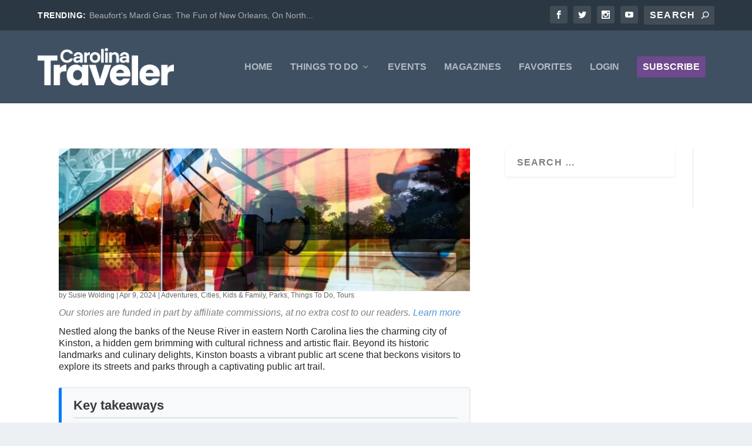

--- FILE ---
content_type: text/css
request_url: https://carolinatraveler.com/wp-content/cache/min/1/wp-content/plugins/wpsummarize-pro/assets/css/wpsummarize_formal.css?ver=1767473176
body_size: 2
content:
.wpsummary_box{padding:20px 0;margin:30px 0}.wpsummarize-content{overflow:hidden;transition:height 0.3s ease-out;height:0}.wpsummarize-content.transitioning{display:block}#wpsummarize-arrow{display:inline-block;transition:transform 0.3s ease;float:right}#wpsummarize-button{cursor:pointer;transition:filter 0.3s ease}#wpsummarize-button:hover{filter:brightness(1.3)}.wpsummary_box ul{list-style-position:inside;margin:0;padding:20px 0}.wpsummary_box .wpsummarize_title{display:block;font-size:1.3em;padding-bottom:10px}.wpsummary_box p{line-height:1.8;margin:0;padding:20px 0}.wpsummary_box ul li:last-child::after{display:none}.wpsummary_box ul li:last-child{margin-bottom:0}.wpsummary_box.design-formal{background-color:#f8f9fa;border:1px solid #dee2e6;border-left:5px solid #007bff;border-radius:4px;padding:20px;padding-bottom:0;margin:20px auto;box-shadow:0 2px 4px rgba(0,0,0,.05)}.wpsummary_box.design-formal .wpsummarize_title{color:#343a40;font-size:1.4em;margin-bottom:15px;font-weight:700;border-bottom:2px solid #dee2e6;padding-bottom:10px;display:block}.wpsummary_box.design-formal ul{list-style-type:none;margin:0}.wpsummary_box.design-formal li{margin-bottom:12px;padding-left:25px;position:relative;line-height:1.6;color:#495057}.wpsummary_box.design-formal li::before{content:"▪";color:#007bff;position:absolute;left:0;top:0}.wpsummary_box.design-formal strong{font-weight:700;color:#28a745}.wpsummary_box.design-formal em{color:#6c757d;font-weight:600}

--- FILE ---
content_type: text/css
request_url: https://carolinatraveler.com/wp-content/plugins/wpforms/assets/pro/css/integrations/divi/wpforms-modern-full.min.css?ver=1.9.8.5
body_size: 34827
content:
.et-db #et-boc .et-l .et_pb_module .wpforms-container .wpforms-error-container,.et-db #et-boc .et-l .et_pb_module .wpforms-container .wpforms-error-noscript{color:#D63637}.et-db #et-boc .et-l .et_pb_module .wpforms-container .wpforms-error-styled-container{padding:15px 0}.et-db #et-boc .et-l .et_pb_module .wpforms-container .wpforms-error-styled-container p{margin:0}.et-db #et-boc .et-l .et_pb_module .wpforms-container .wpforms-error-styled-container+.wpforms-submit-container{margin-top:10px}.et-db #et-boc .et-l .et_pb_module .wpforms-container label.wpforms-error,.et-db #et-boc .et-l .et_pb_module .wpforms-container em.wpforms-error{display:block;color:#D63637;font-size:0.9em;font-style:normal;cursor:default;min-width:120px}.et-db #et-boc .et-l .et_pb_module .wpforms-container .wpforms-field input.wpforms-error,.et-db #et-boc .et-l .et_pb_module .wpforms-container .wpforms-field input.user-invalid,.et-db #et-boc .et-l .et_pb_module .wpforms-container .wpforms-field textarea.wpforms-error,.et-db #et-boc .et-l .et_pb_module .wpforms-container .wpforms-field textarea.user-invalid,.et-db #et-boc .et-l .et_pb_module .wpforms-container .wpforms-field select.wpforms-error,.et-db #et-boc .et-l .et_pb_module .wpforms-container .wpforms-field select.user-invalid{border:1px solid #D63637}.et-db #et-boc .et-l .et_pb_module .wpforms-container .wpforms-field input[type=checkbox].wpforms-error,.et-db #et-boc .et-l .et_pb_module .wpforms-container .wpforms-field input[type=checkbox].user-invalid,.et-db #et-boc .et-l .et_pb_module .wpforms-container .wpforms-field input[type=radio].wpforms-error,.et-db #et-boc .et-l .et_pb_module .wpforms-container .wpforms-field input[type=radio].user-invalid{border:none}.et-db #et-boc .et-l .et_pb_module .wpforms-container .wpforms-field.wpforms-has-error .choices__inner{border:1px solid #D63637}.et-db #et-boc .et-l .et_pb_module .wpforms-container .wpforms-error-alert{border:1px solid rgba(0,0,0,0.25);text-shadow:0 1px 0 rgba(255,255,255,0.5);padding:10px 15px;font-size:14px;margin:0 0 10px 0}.et-db #et-boc .et-l .et_pb_module .wpforms-container .wpforms-error-alert{color:#D63637;background-color:#f2dede;border-color:#f2dede}.et-db #et-boc .et-l .et_pb_module div[style*="z-index: 2147483647"] div[style*="border-width: 11px"][style*="position: absolute"][style*="pointer-events: none"]{border-style:none}.et-db #et-boc .et-l .et_pb_module .wpforms-container .wpforms-screen-reader-element{position:absolute !important;clip:rect(0, 0, 0, 0);height:1px;width:1px;border:0;overflow:hidden;word-wrap:normal !important}.et-db #et-boc .et-l .et_pb_module .wpforms-container .wpforms-field-hp{display:none !important;position:absolute !important;left:-9000px !important}.et-db #et-boc .et-l .et_pb_module .wpforms-container .wpforms-recaptcha-container{padding:0;clear:both}.et-db #et-boc .et-l .et_pb_module .wpforms-container .wpforms-recaptcha-container iframe{display:block;width:100%;max-width:100%}.et-db #et-boc .et-l .et_pb_module .wpforms-container .wpforms-recaptcha-container .g-recaptcha,.et-db #et-boc .et-l .et_pb_module .wpforms-container .wpforms-recaptcha-container .h-captcha,.et-db #et-boc .et-l .et_pb_module .wpforms-container .wpforms-recaptcha-container .cf-turnstile{padding:10px 0 0}.et-db #et-boc .et-l .et_pb_module .wpforms-container .wpforms-recaptcha-container.wpforms-is-turnstile.wpforms-is-turnstile-invisible{padding:0;height:0}.et-db #et-boc .et-l .et_pb_module .wpforms-container .wpforms-recaptcha-container.wpforms-is-turnstile iframe{position:relative !important;visibility:inherit !important}.et-db #et-boc .et-l .et_pb_module .wpforms-container .wpforms-recaptcha-container.wpforms-is-recaptcha-type-v3 .g-recaptcha,.et-db #et-boc .et-l .et_pb_module .wpforms-container .wpforms-recaptcha-container.wpforms-is-recaptcha-type-v3 .h-captcha,.et-db #et-boc .et-l .et_pb_module .wpforms-container .wpforms-recaptcha-container.wpforms-is-recaptcha-type-v3 .cf-turnstile,.et-db #et-boc .et-l .et_pb_module .wpforms-container .wpforms-recaptcha-container.wpforms-is-turnstile-invisible .g-recaptcha,.et-db #et-boc .et-l .et_pb_module .wpforms-container .wpforms-recaptcha-container.wpforms-is-turnstile-invisible .h-captcha,.et-db #et-boc .et-l .et_pb_module .wpforms-container .wpforms-recaptcha-container.wpforms-is-turnstile-invisible .cf-turnstile,.et-db #et-boc .et-l .et_pb_module .wpforms-container .wpforms-recaptcha-container.wpforms-is-recaptcha-type-invisible .g-recaptcha,.et-db #et-boc .et-l .et_pb_module .wpforms-container .wpforms-recaptcha-container.wpforms-is-recaptcha-type-invisible .h-captcha,.et-db #et-boc .et-l .et_pb_module .wpforms-container .wpforms-recaptcha-container.wpforms-is-recaptcha-type-invisible .cf-turnstile{padding:0}.et-db #et-boc .et-l .et_pb_module .wpforms-container .wpforms-recaptcha-container.wpforms-is-recaptcha-type-v3 .wpforms-error:first-of-type,.et-db #et-boc .et-l .et_pb_module .wpforms-container .wpforms-recaptcha-container.wpforms-is-turnstile-invisible .wpforms-error:first-of-type,.et-db #et-boc .et-l .et_pb_module .wpforms-container .wpforms-recaptcha-container.wpforms-is-recaptcha-type-invisible .wpforms-error:first-of-type{margin-top:10px}.et-db #et-boc .et-l .et_pb_module .wpforms-container amp-img>img{position:absolute}.et-db #et-boc .et-l .et_pb_module .wpforms-container .amp-form-submit-success .wpforms-field-container,.et-db #et-boc .et-l .et_pb_module .wpforms-container .amp-form-submit-success .wpforms-submit-container{display:none}.et-db #et-boc .et-l .et_pb_module .wpforms-container .wpforms-preview-notice-links{line-height:2.4}.et-db #et-boc .et-l .et_pb_module body.rtl .wpforms-container .wpforms-form input[type=tel]{direction:ltr;text-align:right}.et-db #et-boc .et-l .et_pb_module body.rtl .wpforms-container .wpforms-form input[type=url]{direction:ltr;text-align:right}.et-db #et-boc .et-l .et_pb_module body.rtl .wpforms-container .wpforms-form input[type=url]::-webkit-textfield-decoration-container{display:flex;flex-direction:row-reverse}.et-db #et-boc .et-l .et_pb_module body.rtl .wpforms-container .wpforms-form input[type=email]{direction:ltr;text-align:right}.et-db #et-boc .et-l .et_pb_module body.rtl .wpforms-container .wpforms-form input[type=email]::-webkit-textfield-decoration-container{display:flex;flex-direction:row-reverse}.et-db #et-boc .et-l .et_pb_module body.rtl .wpforms-container .wpforms-form input[type=number]::-webkit-textfield-decoration-container{flex-direction:row-reverse}.et-db #et-boc .et-l .et_pb_module body.rtl .wpforms-container .wpforms-form .wpforms-field-date-time .wpforms-datepicker-wrap .wpforms-datepicker-clear{right:auto;left:10px}.et-db #et-boc .et-l .et_pb_module body.rtl .wpforms-container .wpforms-form .wpforms-field-date-time .ui-timepicker-list li{padding:3px 5px 3px 0 !important}.et-db #et-boc .et-l .et_pb_module body.rtl .wpforms-container .wpforms-form .wpforms-field-date-time .wpforms-field-medium+.wpforms-datepicker-clear{left:calc( 40% + 10px);right:auto}.et-db #et-boc .et-l .et_pb_module body.rtl .wpforms-container .wpforms-form .wpforms-field-file-upload .dz-remove{right:auto;left:0}.et-db #et-boc .et-l .et_pb_module body.rtl .wpforms-container .wpforms-form .wpforms-image-choices-none .wpforms-image-choices-item .wpforms-image-choices-label{margin-left:0;margin-right:10px}.et-db #et-boc .et-l .et_pb_module body.rtl .ui-timepicker-list li{padding:3px 5px 3px 0}.et-db #et-boc .et-l .et_pb_module .wpforms-container .wpforms-form .wpforms-field.wpforms-field-email .wpforms-field-row,.et-db #et-boc .et-l .et_pb_module .wpforms-container .wpforms-form .wpforms-field.wpforms-field-address .wpforms-field-row,.et-db #et-boc .et-l .et_pb_module .wpforms-container .wpforms-form .wpforms-field.wpforms-field-password .wpforms-field-row{flex-wrap:wrap;container-type:inline-size;container-name:wpforms-field-row-responsive}.et-db #et-boc .et-l .et_pb_module .wpforms-container .wpforms-form .wpforms-field.wpforms-field-name .wpforms-field-row{flex-wrap:wrap;container-type:inline-size;container-name:wpforms-field-row-responsive-name-field}.et-db #et-boc .et-l .et_pb_module .wpforms-container .wpforms-form .wpforms-field .wpforms-field-row-responsive{flex-wrap:wrap;container-type:inline-size;container-name:wpforms-field-row-responsive}@container wpforms-field-row-responsive (max-width: 200px){.et-db #et-boc .et-l .et_pb_module .wpforms-container .wpforms-form .wpforms-field .wpforms-field-row .wpforms-field-row-block{width:100%;padding:0}.et-db #et-boc .et-l .et_pb_module .wpforms-container .wpforms-form .wpforms-field .wpforms-field-row .wpforms-field-row-block:only-child{padding:0}.et-db #et-boc .et-l .et_pb_module .wpforms-container .wpforms-form .wpforms-field .wpforms-field-row .wpforms-field-row-block:not(:last-child){margin-bottom:15px}}@container wpforms-field-row-responsive-name-field (max-width: 260px){.et-db #et-boc .et-l .et_pb_module .wpforms-container .wpforms-form .wpforms-field .wpforms-field-row .wpforms-field-row-block{width:100%;padding:0}.et-db #et-boc .et-l .et_pb_module .wpforms-container .wpforms-form .wpforms-field .wpforms-field-row .wpforms-field-row-block:only-child{padding:0}.et-db #et-boc .et-l .et_pb_module .wpforms-container .wpforms-form .wpforms-field .wpforms-field-row .wpforms-field-row-block:not(:last-child){margin-bottom:15px}}.et-db #et-boc .et-l .et_pb_module .wpforms-container .wpforms-form .wpforms-checkbox-2-columns,.et-db #et-boc .et-l .et_pb_module .wpforms-container .wpforms-form .wpforms-multiplechoice-2-columns,.et-db #et-boc .et-l .et_pb_module .wpforms-container .wpforms-form .wpforms-list-2-columns{container-type:inline-size;container-name:wpforms-field-2-columns-responsive}@container wpforms-field-2-columns-responsive (max-width: 320px){.et-db #et-boc .et-l .et_pb_module .wpforms-container .wpforms-form .wpforms-checkbox-2-columns ul,.et-db #et-boc .et-l .et_pb_module .wpforms-container .wpforms-form .wpforms-multiplechoice-2-columns ul,.et-db #et-boc .et-l .et_pb_module .wpforms-container .wpforms-form .wpforms-list-2-columns ul{grid-template-columns:1fr !important}.et-db #et-boc .et-l .et_pb_module .wpforms-container .wpforms-form .wpforms-checkbox-2-columns ul li,.et-db #et-boc .et-l .et_pb_module .wpforms-container .wpforms-form .wpforms-multiplechoice-2-columns ul li,.et-db #et-boc .et-l .et_pb_module .wpforms-container .wpforms-form .wpforms-list-2-columns ul li{width:100%}}.et-db #et-boc .et-l .et_pb_module .wpforms-container .wpforms-form .wpforms-checkbox-3-columns,.et-db #et-boc .et-l .et_pb_module .wpforms-container .wpforms-form .wpforms-multiplechoice-3-columns,.et-db #et-boc .et-l .et_pb_module .wpforms-container .wpforms-form .wpforms-list-3-columns{container-type:inline-size;container-name:wpforms-field-3-columns-responsive}@container wpforms-field-3-columns-responsive (max-width: 480px){.et-db #et-boc .et-l .et_pb_module .wpforms-container .wpforms-form .wpforms-checkbox-3-columns ul,.et-db #et-boc .et-l .et_pb_module .wpforms-container .wpforms-form .wpforms-multiplechoice-3-columns ul,.et-db #et-boc .et-l .et_pb_module .wpforms-container .wpforms-form .wpforms-list-3-columns ul{grid-template-columns:repeat(2, minmax(0, 1fr)) !important}.et-db #et-boc .et-l .et_pb_module .wpforms-container .wpforms-form .wpforms-checkbox-3-columns ul li,.et-db #et-boc .et-l .et_pb_module .wpforms-container .wpforms-form .wpforms-multiplechoice-3-columns ul li,.et-db #et-boc .et-l .et_pb_module .wpforms-container .wpforms-form .wpforms-list-3-columns ul li{width:100%}}@container wpforms-field-3-columns-responsive (max-width: 320px){.et-db #et-boc .et-l .et_pb_module .wpforms-container .wpforms-form .wpforms-checkbox-3-columns ul,.et-db #et-boc .et-l .et_pb_module .wpforms-container .wpforms-form .wpforms-multiplechoice-3-columns ul,.et-db #et-boc .et-l .et_pb_module .wpforms-container .wpforms-form .wpforms-list-3-columns ul{grid-template-columns:1fr !important}.et-db #et-boc .et-l .et_pb_module .wpforms-container .wpforms-form .wpforms-checkbox-3-columns ul li,.et-db #et-boc .et-l .et_pb_module .wpforms-container .wpforms-form .wpforms-multiplechoice-3-columns ul li,.et-db #et-boc .et-l .et_pb_module .wpforms-container .wpforms-form .wpforms-list-3-columns ul li{width:100%}}@media only screen and (max-width: 600px){.et-db #et-boc .et-l .et_pb_module div.wpforms-container .wpforms-form .wpforms-field>*{max-width:100%}.et-db #et-boc .et-l .et_pb_module div.wpforms-container .wpforms-form .wpforms-field{padding-right:1px;padding-left:1px}.et-db #et-boc .et-l .et_pb_module div.wpforms-container .wpforms-form .wpforms-field input.wpforms-field-small,.et-db #et-boc .et-l .et_pb_module div.wpforms-container .wpforms-form .wpforms-field input.wpforms-field-medium,.et-db #et-boc .et-l .et_pb_module div.wpforms-container .wpforms-form .wpforms-field input.wpforms-field-large,.et-db #et-boc .et-l .et_pb_module div.wpforms-container .wpforms-form .wpforms-field select.wpforms-field-small,.et-db #et-boc .et-l .et_pb_module div.wpforms-container .wpforms-form .wpforms-field select.wpforms-field-medium,.et-db #et-boc .et-l .et_pb_module div.wpforms-container .wpforms-form .wpforms-field select.wpforms-field-large,.et-db #et-boc .et-l .et_pb_module div.wpforms-container .wpforms-form .wpforms-field .wpforms-field-row.wpforms-field-small,.et-db #et-boc .et-l .et_pb_module div.wpforms-container .wpforms-form .wpforms-field .wpforms-field-row.wpforms-field-medium,.et-db #et-boc .et-l .et_pb_module div.wpforms-container .wpforms-form .wpforms-field .wpforms-field-row.wpforms-field-large{max-width:100%}.et-db #et-boc .et-l .et_pb_module div.wpforms-container .wpforms-form .wpforms-mobile-full{width:100%;margin-left:0}.et-db #et-boc .et-l .et_pb_module div.wpforms-container .wpforms-form .wpforms-field:not(.wpforms-field-phone):not(.wpforms-field-select-style-modern):not(.wpforms-field-radio):not(.wpforms-field-checkbox):not(.wpforms-field-layout):not(.wpforms-field-repeater){overflow-x:hidden}.et-db #et-boc .et-l .et_pb_module div.wpforms-container .wpforms-form .wpforms-checkbox-2-columns ul,.et-db #et-boc .et-l .et_pb_module div.wpforms-container .wpforms-form .wpforms-multiplechoice-2-columns ul,.et-db #et-boc .et-l .et_pb_module div.wpforms-container .wpforms-form .wpforms-list-2-columns ul,.et-db #et-boc .et-l .et_pb_module div.wpforms-container .wpforms-form .wpforms-checkbox-3-columns ul,.et-db #et-boc .et-l .et_pb_module div.wpforms-container .wpforms-form .wpforms-multiplechoice-3-columns ul,.et-db #et-boc .et-l .et_pb_module div.wpforms-container .wpforms-form .wpforms-list-3-columns ul{grid-template-columns:1fr !important}.et-db #et-boc .et-l .et_pb_module div.wpforms-container .wpforms-form .wpforms-checkbox-2-columns ul li,.et-db #et-boc .et-l .et_pb_module div.wpforms-container .wpforms-form .wpforms-multiplechoice-2-columns ul li,.et-db #et-boc .et-l .et_pb_module div.wpforms-container .wpforms-form .wpforms-list-2-columns ul li,.et-db #et-boc .et-l .et_pb_module div.wpforms-container .wpforms-form .wpforms-checkbox-3-columns ul li,.et-db #et-boc .et-l .et_pb_module div.wpforms-container .wpforms-form .wpforms-multiplechoice-3-columns ul li,.et-db #et-boc .et-l .et_pb_module div.wpforms-container .wpforms-form .wpforms-list-3-columns ul li{width:100%}.et-db #et-boc .et-l .et_pb_module div.wpforms-container .wpforms-form .wpforms-page-indicator.circles .wpforms-page-indicator-page{display:block;margin:0 0 10px 0}.et-db #et-boc .et-l .et_pb_module div.wpforms-container .wpforms-form .wpforms-page-indicator.circles .wpforms-page-indicator-page-number{width:30px;height:30px;line-height:30px}.et-db #et-boc .et-l .et_pb_module div.wpforms-container .wpforms-form .wpforms-page-indicator.connector .wpforms-page-indicator-page{width:100% !important;padding:5px 10px}.et-db #et-boc .et-l .et_pb_module div.wpforms-container .wpforms-form .wpforms-page-indicator.connector .wpforms-page-indicator-page-number{display:none}.et-db #et-boc .et-l .et_pb_module div.wpforms-container .wpforms-form .wpforms-page-indicator.connector .wpforms-page-indicator-page.active{font-weight:700}.et-db #et-boc .et-l .et_pb_module div.wpforms-container .wpforms-form.inline-fields .wpforms-field-container,.et-db #et-boc .et-l .et_pb_module div.wpforms-container .wpforms-form.inline-fields .wpforms-field{display:block;width:100%}.et-db #et-boc .et-l .et_pb_module div.wpforms-container .wpforms-form.inline-fields .wpforms-submit-container{width:100%}}.et-db #et-boc .et-l .et_pb_module .wpforms-container{margin-bottom:26px}.et-db #et-boc .et-l .et_pb_module .wpforms-container .wpforms-form *{word-break:break-word;box-sizing:border-box}.et-db #et-boc .et-l .et_pb_module .wpforms-container .wpforms-form .wpforms-field-label,.et-db #et-boc .et-l .et_pb_module .wpforms-container .wpforms-form .wpforms-field-sublabel,.et-db #et-boc .et-l .et_pb_module .wpforms-container .wpforms-form .wpforms-field-description,.et-db #et-boc .et-l .et_pb_module .wpforms-container .wpforms-form textarea,.et-db #et-boc .et-l .et_pb_module .wpforms-container .wpforms-form li,.et-db #et-boc .et-l .et_pb_module .wpforms-container .wpforms-form th{hyphens:auto}.et-db #et-boc .et-l .et_pb_module .wpforms-container ul,.et-db #et-boc .et-l .et_pb_module .wpforms-container ul li{background:none;border:0;margin:0}.et-db #et-boc .et-l .et_pb_module .wpforms-container .wpforms-title{font-size:24px;font-weight:700;margin:0 0 10px 0}.et-db #et-boc .et-l .et_pb_module .wpforms-container .wpforms-submit-container{clear:both;position:relative}.et-db #et-boc .et-l .et_pb_module .wpforms-container .wpforms-submit-spinner{margin-inline-start:15px;display:inline-block;vertical-align:middle}.et-db #et-boc .et-l .et_pb_module .wpforms-container .wpforms-hidden{display:none !important}.et-db #et-boc .et-l .et_pb_module .wpforms-clear:before{content:" ";display:table}.et-db #et-boc .et-l .et_pb_module .wpforms-clear:after{clear:both;content:" ";display:table}.et-db #et-boc .et-l .et_pb_module .wpforms-container .wpforms-notice{background-color:#ffffff;border:1px solid rgba(0,0,0,0.25);border-left-width:12px;color:#333333;font-size:16px;line-height:1.5;margin-bottom:30px;padding:20px 36px 20px 26px;position:relative}.et-db #et-boc .et-l .et_pb_module .wpforms-container .wpforms-notice .wpforms-delete{-webkit-touch-callout:none;-webkit-user-select:none;-moz-user-select:none;-ms-user-select:none;user-select:none;-moz-appearance:none;-webkit-appearance:none;background-color:rgba(10,10,10,0.2);border:none;border-radius:50%;cursor:pointer;display:inline-block;height:20px;margin:0;padding:0;vertical-align:top;width:20px;position:absolute;right:10px;top:10px}.et-db #et-boc .et-l .et_pb_module .wpforms-container .wpforms-notice .wpforms-delete:before,.et-db #et-boc .et-l .et_pb_module .wpforms-container .wpforms-notice .wpforms-delete:after{background-color:#ffffff;content:"";display:block;left:50%;position:absolute;top:50%;transform:translateX(-50%) translateY(-50%) rotate(45deg);transform-origin:center center}.et-db #et-boc .et-l .et_pb_module .wpforms-container .wpforms-notice .wpforms-delete:before{height:2px;width:50%}.et-db #et-boc .et-l .et_pb_module .wpforms-container .wpforms-notice .wpforms-delete:after{height:50%;width:2px}.et-db #et-boc .et-l .et_pb_module .wpforms-container .wpforms-notice .wpforms-delete:hover,.et-db #et-boc .et-l .et_pb_module .wpforms-container .wpforms-notice .wpforms-delete:focus{background-color:rgba(10,10,10,0.3)}.et-db #et-boc .et-l .et_pb_module .wpforms-container .wpforms-notice a{text-decoration:underline}.et-db #et-boc .et-l .et_pb_module .wpforms-container .wpforms-notice p{margin:0 0 20px 0}.et-db #et-boc .et-l .et_pb_module .wpforms-container .wpforms-notice p:last-of-type{margin-bottom:0}.et-db #et-boc .et-l .et_pb_module .wpforms-container .wpforms-notice .wpforms-notice-actions{margin-top:20px}.et-db #et-boc .et-l .et_pb_module .wpforms-container .wpforms-notice .wpforms-notice-action{border:2px solid;margin-right:20px;padding:5px;text-decoration:none}.et-db #et-boc .et-l .et_pb_module .wpforms-container .wpforms-notice .wpforms-notice-action:hover,.et-db #et-boc .et-l .et_pb_module .wpforms-container .wpforms-notice .wpforms-notice-action:focus,.et-db #et-boc .et-l .et_pb_module .wpforms-container .wpforms-notice .wpforms-notice-action:active{color:#ffffff}.et-db #et-boc .et-l .et_pb_module .wpforms-container .wpforms-notice.wpforms-info{border-color:#3273dc}.et-db #et-boc .et-l .et_pb_module .wpforms-container .wpforms-notice.wpforms-info .wpforms-notice-action{border-color:#3273dc}.et-db #et-boc .et-l .et_pb_module .wpforms-container .wpforms-notice.wpforms-info .wpforms-notice-action:hover,.et-db #et-boc .et-l .et_pb_module .wpforms-container .wpforms-notice.wpforms-info .wpforms-notice-action:focus,.et-db #et-boc .et-l .et_pb_module .wpforms-container .wpforms-notice.wpforms-info .wpforms-notice-action:active{background-color:#3273dc}.et-db #et-boc .et-l .et_pb_module .wpforms-container .wpforms-notice.wpforms-success{border-color:#23d160}.et-db #et-boc .et-l .et_pb_module .wpforms-container .wpforms-notice.wpforms-success .wpforms-notice-action{border-color:#23d160}.et-db #et-boc .et-l .et_pb_module .wpforms-container .wpforms-notice.wpforms-success .wpforms-notice-action:hover,.et-db #et-boc .et-l .et_pb_module .wpforms-container .wpforms-notice.wpforms-success .wpforms-notice-action:focus,.et-db #et-boc .et-l .et_pb_module .wpforms-container .wpforms-notice.wpforms-success .wpforms-notice-action:active{background-color:#23d160}.et-db #et-boc .et-l .et_pb_module .wpforms-container .wpforms-notice.wpforms-warning{border-color:#ffdd57}.et-db #et-boc .et-l .et_pb_module .wpforms-container .wpforms-notice.wpforms-warning .wpforms-notice-action{border-color:#ffdd57}.et-db #et-boc .et-l .et_pb_module .wpforms-container .wpforms-notice.wpforms-warning .wpforms-notice-action:hover,.et-db #et-boc .et-l .et_pb_module .wpforms-container .wpforms-notice.wpforms-warning .wpforms-notice-action:focus,.et-db #et-boc .et-l .et_pb_module .wpforms-container .wpforms-notice.wpforms-warning .wpforms-notice-action:active{background-color:#ffdd57;color:inherit}.et-db #et-boc .et-l .et_pb_module .wpforms-container .wpforms-notice.wpforms-error{border-color:#D63637}.et-db #et-boc .et-l .et_pb_module .wpforms-container .wpforms-notice.wpforms-error .wpforms-notice-action{border-color:#D63637}.et-db #et-boc .et-l .et_pb_module .wpforms-container .wpforms-notice.wpforms-error .wpforms-notice-action:hover,.et-db #et-boc .et-l .et_pb_module .wpforms-container .wpforms-notice.wpforms-error .wpforms-notice-action:focus,.et-db #et-boc .et-l .et_pb_module .wpforms-container .wpforms-notice.wpforms-error .wpforms-notice-action:active{background-color:#D63637}.et-db #et-boc .et-l .et_pb_module .wpforms-container .wpforms-preview-notice-links{line-height:2.4}.et-db #et-boc .et-l .et_pb_module .wpforms-container input.wpforms-field-medium,.et-db #et-boc .et-l .et_pb_module .wpforms-container select.wpforms-field-medium,.et-db #et-boc .et-l .et_pb_module .wpforms-container .wpforms-field-row.wpforms-field-medium,.et-db #et-boc .et-l .et_pb_module .wp-core-ui div.wpforms-container input.wpforms-field-medium,.et-db #et-boc .et-l .et_pb_module .wp-core-ui div.wpforms-container select.wpforms-field-medium,.et-db #et-boc .et-l .et_pb_module .wp-core-ui div.wpforms-container .wpforms-field-row.wpforms-field-medium{max-width:60%}.et-db #et-boc .et-l .et_pb_module .wpforms-container input.wpforms-field-small,.et-db #et-boc .et-l .et_pb_module .wpforms-container select.wpforms-field-small,.et-db #et-boc .et-l .et_pb_module .wpforms-container .wpforms-field-row.wpforms-field-small,.et-db #et-boc .et-l .et_pb_module .wp-core-ui div.wpforms-container input.wpforms-field-small,.et-db #et-boc .et-l .et_pb_module .wp-core-ui div.wpforms-container select.wpforms-field-small,.et-db #et-boc .et-l .et_pb_module .wp-core-ui div.wpforms-container .wpforms-field-row.wpforms-field-small{max-width:25%}.et-db #et-boc .et-l .et_pb_module .wpforms-container input.wpforms-field-large,.et-db #et-boc .et-l .et_pb_module .wpforms-container select.wpforms-field-large,.et-db #et-boc .et-l .et_pb_module .wpforms-container .wpforms-field-row.wpforms-field-large,.et-db #et-boc .et-l .et_pb_module .wp-core-ui div.wpforms-container input.wpforms-field-large,.et-db #et-boc .et-l .et_pb_module .wp-core-ui div.wpforms-container select.wpforms-field-large,.et-db #et-boc .et-l .et_pb_module .wp-core-ui div.wpforms-container .wpforms-field-row.wpforms-field-large{max-width:100%}.et-db #et-boc .et-l .et_pb_module .wpforms-container fieldset,.et-db #et-boc .et-l .et_pb_module .wp-core-ui div.wpforms-container fieldset{display:block;border:none;margin:0;padding:0}.et-db #et-boc .et-l .et_pb_module .wpforms-container .wpforms-field,.et-db #et-boc .et-l .et_pb_module .wp-core-ui div.wpforms-container .wpforms-field{padding:15px 0;position:relative}.et-db #et-boc .et-l .et_pb_module .wpforms-container .wpforms-field.wpforms-field-hidden,.et-db #et-boc .et-l .et_pb_module .wp-core-ui div.wpforms-container .wpforms-field.wpforms-field-hidden{display:none;padding:0}.et-db #et-boc .et-l .et_pb_module .wpforms-container .wpforms-field-description,.et-db #et-boc .et-l .et_pb_module .wpforms-container .wpforms-field-limit-text,.et-db #et-boc .et-l .et_pb_module .wp-core-ui div.wpforms-container .wpforms-field-description,.et-db #et-boc .et-l .et_pb_module .wp-core-ui div.wpforms-container .wpforms-field-limit-text{font-size:0.8em;margin:5px 0 0 0;word-break:break-word;word-wrap:break-word;line-height:1.3}.et-db #et-boc .et-l .et_pb_module .wpforms-container .wpforms-field-description.wpforms-disclaimer-description,.et-db #et-boc .et-l .et_pb_module .wp-core-ui div.wpforms-container .wpforms-field-description.wpforms-disclaimer-description{background-color:#ffffff;border:1px solid rgba(0,0,0,0.25);padding:15px 15px 0;height:125px;overflow-y:scroll;overflow-x:hidden}.et-db #et-boc .et-l .et_pb_module .wpforms-container .wpforms-field-description.wpforms-disclaimer-description p,.et-db #et-boc .et-l .et_pb_module .wp-core-ui div.wpforms-container .wpforms-field-description.wpforms-disclaimer-description p{margin:0 0 15px 0}.et-db #et-boc .et-l .et_pb_module .wpforms-container .wpforms-field-description-before,.et-db #et-boc .et-l .et_pb_module .wpforms-container .wpforms-field-description.before,.et-db #et-boc .et-l .et_pb_module .wp-core-ui div.wpforms-container .wpforms-field-description-before,.et-db #et-boc .et-l .et_pb_module .wp-core-ui div.wpforms-container .wpforms-field-description.before{font-size:0.85em;margin:0 0 5px 0}.et-db #et-boc .et-l .et_pb_module .wpforms-container .wpforms-field-label,.et-db #et-boc .et-l .et_pb_module .wp-core-ui div.wpforms-container .wpforms-field-label{display:block;font-weight:700;font-style:normal;word-break:break-word;word-wrap:break-word}.et-db #et-boc .et-l .et_pb_module .wpforms-container .wpforms-field-label-inline,.et-db #et-boc .et-l .et_pb_module .wp-core-ui div.wpforms-container .wpforms-field-label-inline{display:inline;vertical-align:baseline;font-weight:400;font-style:normal;word-break:break-word;word-wrap:break-word}.et-db #et-boc .et-l .et_pb_module .wpforms-container .wpforms-field-sublabel,.et-db #et-boc .et-l .et_pb_module .wp-core-ui div.wpforms-container .wpforms-field-sublabel{display:block;font-size:0.8em;font-weight:400;font-style:normal;min-width:120px}.et-db #et-boc .et-l .et_pb_module .wpforms-container .wpforms-field-label.wpforms-label-hide,.et-db #et-boc .et-l .et_pb_module .wpforms-container .wpforms-field-sublabel.wpforms-sublabel-hide,.et-db #et-boc .et-l .et_pb_module .wp-core-ui div.wpforms-container .wpforms-field-label.wpforms-label-hide,.et-db #et-boc .et-l .et_pb_module .wp-core-ui div.wpforms-container .wpforms-field-sublabel.wpforms-sublabel-hide{position:absolute;clip:rect(0 0 0 0);width:1px;height:1px;margin:-1px;overflow:hidden}.et-db #et-boc .et-l .et_pb_module .wpforms-container .wpforms-required-label,.et-db #et-boc .et-l .et_pb_module .wp-core-ui div.wpforms-container .wpforms-required-label{color:var(--wpforms-label-error-color);font-weight:normal}.et-db #et-boc .et-l .et_pb_module .wpforms-container input[type=date],.et-db #et-boc .et-l .et_pb_module .wpforms-container input[type=datetime],.et-db #et-boc .et-l .et_pb_module .wpforms-container input[type=datetime-local],.et-db #et-boc .et-l .et_pb_module .wpforms-container input[type=email],.et-db #et-boc .et-l .et_pb_module .wpforms-container input[type=month],.et-db #et-boc .et-l .et_pb_module .wpforms-container input[type=number],.et-db #et-boc .et-l .et_pb_module .wpforms-container input[type=password],.et-db #et-boc .et-l .et_pb_module .wpforms-container input[type=range],.et-db #et-boc .et-l .et_pb_module .wpforms-container input[type=search],.et-db #et-boc .et-l .et_pb_module .wpforms-container input[type=tel],.et-db #et-boc .et-l .et_pb_module .wpforms-container input[type=text],.et-db #et-boc .et-l .et_pb_module .wpforms-container input[type=time],.et-db #et-boc .et-l .et_pb_module .wpforms-container input[type=url],.et-db #et-boc .et-l .et_pb_module .wpforms-container input[type=week],.et-db #et-boc .et-l .et_pb_module .wpforms-container select,.et-db #et-boc .et-l .et_pb_module .wpforms-container textarea,.et-db #et-boc .et-l .et_pb_module .wp-core-ui div.wpforms-container input[type=date],.et-db #et-boc .et-l .et_pb_module .wp-core-ui div.wpforms-container input[type=datetime],.et-db #et-boc .et-l .et_pb_module .wp-core-ui div.wpforms-container input[type=datetime-local],.et-db #et-boc .et-l .et_pb_module .wp-core-ui div.wpforms-container input[type=email],.et-db #et-boc .et-l .et_pb_module .wp-core-ui div.wpforms-container input[type=month],.et-db #et-boc .et-l .et_pb_module .wp-core-ui div.wpforms-container input[type=number],.et-db #et-boc .et-l .et_pb_module .wp-core-ui div.wpforms-container input[type=password],.et-db #et-boc .et-l .et_pb_module .wp-core-ui div.wpforms-container input[type=range],.et-db #et-boc .et-l .et_pb_module .wp-core-ui div.wpforms-container input[type=search],.et-db #et-boc .et-l .et_pb_module .wp-core-ui div.wpforms-container input[type=tel],.et-db #et-boc .et-l .et_pb_module .wp-core-ui div.wpforms-container input[type=text],.et-db #et-boc .et-l .et_pb_module .wp-core-ui div.wpforms-container input[type=time],.et-db #et-boc .et-l .et_pb_module .wp-core-ui div.wpforms-container input[type=url],.et-db #et-boc .et-l .et_pb_module .wp-core-ui div.wpforms-container input[type=week],.et-db #et-boc .et-l .et_pb_module .wp-core-ui div.wpforms-container select,.et-db #et-boc .et-l .et_pb_module .wp-core-ui div.wpforms-container textarea{display:block;width:100%;box-sizing:border-box;font-family:inherit;font-style:normal;font-weight:400;margin:0}.et-db #et-boc .et-l .et_pb_module .wpforms-container input[type=date]:read-only,.et-db #et-boc .et-l .et_pb_module .wpforms-container input[type=datetime]:read-only,.et-db #et-boc .et-l .et_pb_module .wpforms-container input[type=datetime-local]:read-only,.et-db #et-boc .et-l .et_pb_module .wpforms-container input[type=email]:read-only,.et-db #et-boc .et-l .et_pb_module .wpforms-container input[type=month]:read-only,.et-db #et-boc .et-l .et_pb_module .wpforms-container input[type=number]:read-only,.et-db #et-boc .et-l .et_pb_module .wpforms-container input[type=password]:read-only,.et-db #et-boc .et-l .et_pb_module .wpforms-container input[type=range]:read-only,.et-db #et-boc .et-l .et_pb_module .wpforms-container input[type=search]:read-only,.et-db #et-boc .et-l .et_pb_module .wpforms-container input[type=tel]:read-only,.et-db #et-boc .et-l .et_pb_module .wpforms-container input[type=text]:read-only,.et-db #et-boc .et-l .et_pb_module .wpforms-container input[type=time]:read-only,.et-db #et-boc .et-l .et_pb_module .wpforms-container input[type=url]:read-only,.et-db #et-boc .et-l .et_pb_module .wpforms-container input[type=week]:read-only,.et-db #et-boc .et-l .et_pb_module .wpforms-container select:read-only,.et-db #et-boc .et-l .et_pb_module .wpforms-container textarea:read-only,.et-db #et-boc .et-l .et_pb_module .wp-core-ui div.wpforms-container input[type=date]:read-only,.et-db #et-boc .et-l .et_pb_module .wp-core-ui div.wpforms-container input[type=datetime]:read-only,.et-db #et-boc .et-l .et_pb_module .wp-core-ui div.wpforms-container input[type=datetime-local]:read-only,.et-db #et-boc .et-l .et_pb_module .wp-core-ui div.wpforms-container input[type=email]:read-only,.et-db #et-boc .et-l .et_pb_module .wp-core-ui div.wpforms-container input[type=month]:read-only,.et-db #et-boc .et-l .et_pb_module .wp-core-ui div.wpforms-container input[type=number]:read-only,.et-db #et-boc .et-l .et_pb_module .wp-core-ui div.wpforms-container input[type=password]:read-only,.et-db #et-boc .et-l .et_pb_module .wp-core-ui div.wpforms-container input[type=range]:read-only,.et-db #et-boc .et-l .et_pb_module .wp-core-ui div.wpforms-container input[type=search]:read-only,.et-db #et-boc .et-l .et_pb_module .wp-core-ui div.wpforms-container input[type=tel]:read-only,.et-db #et-boc .et-l .et_pb_module .wp-core-ui div.wpforms-container input[type=text]:read-only,.et-db #et-boc .et-l .et_pb_module .wp-core-ui div.wpforms-container input[type=time]:read-only,.et-db #et-boc .et-l .et_pb_module .wp-core-ui div.wpforms-container input[type=url]:read-only,.et-db #et-boc .et-l .et_pb_module .wp-core-ui div.wpforms-container input[type=week]:read-only,.et-db #et-boc .et-l .et_pb_module .wp-core-ui div.wpforms-container select:read-only,.et-db #et-boc .et-l .et_pb_module .wp-core-ui div.wpforms-container textarea:read-only{cursor:default}.et-db #et-boc .et-l .et_pb_module .wpforms-container textarea,.et-db #et-boc .et-l .et_pb_module .wp-core-ui div.wpforms-container textarea{resize:vertical}.et-db #et-boc .et-l .et_pb_module .wpforms-container input[type=checkbox],.et-db #et-boc .et-l .et_pb_module .wpforms-container input[type=radio],.et-db #et-boc .et-l .et_pb_module .wp-core-ui div.wpforms-container input[type=checkbox],.et-db #et-boc .et-l .et_pb_module .wp-core-ui div.wpforms-container input[type=radio]{width:16px;height:16px;margin:2px 10px 0 3px;display:inline-block;vertical-align:baseline;font-style:normal;font-weight:400}.et-db #et-boc .et-l .et_pb_module .wpforms-container .wpforms-five-sixths,.et-db #et-boc .et-l .et_pb_module .wpforms-container .wpforms-four-sixths,.et-db #et-boc .et-l .et_pb_module .wpforms-container .wpforms-four-fifths,.et-db #et-boc .et-l .et_pb_module .wpforms-container .wpforms-one-fifth,.et-db #et-boc .et-l .et_pb_module .wpforms-container .wpforms-one-fourth,.et-db #et-boc .et-l .et_pb_module .wpforms-container .wpforms-one-half,.et-db #et-boc .et-l .et_pb_module .wpforms-container .wpforms-one-sixth,.et-db #et-boc .et-l .et_pb_module .wpforms-container .wpforms-one-third,.et-db #et-boc .et-l .et_pb_module .wpforms-container .wpforms-three-fourths,.et-db #et-boc .et-l .et_pb_module .wpforms-container .wpforms-three-fifths,.et-db #et-boc .et-l .et_pb_module .wpforms-container .wpforms-three-sixths,.et-db #et-boc .et-l .et_pb_module .wpforms-container .wpforms-two-fourths,.et-db #et-boc .et-l .et_pb_module .wpforms-container .wpforms-two-fifths,.et-db #et-boc .et-l .et_pb_module .wpforms-container .wpforms-two-sixths,.et-db #et-boc .et-l .et_pb_module .wpforms-container .wpforms-two-thirds{float:left;margin-left:20px;clear:none}.et-db #et-boc .et-l .et_pb_module .wpforms-container .wpforms-one-half,.et-db #et-boc .et-l .et_pb_module .wpforms-container .wpforms-three-sixths,.et-db #et-boc .et-l .et_pb_module .wpforms-container .wpforms-two-fourths{width:calc( 50% - 10px)}.et-db #et-boc .et-l .et_pb_module .wpforms-container .wpforms-one-third,.et-db #et-boc .et-l .et_pb_module .wpforms-container .wpforms-two-sixths{width:calc( 100% / 3 - 20px)}.et-db #et-boc .et-l .et_pb_module .wpforms-container .wpforms-one-third.wpforms-first,.et-db #et-boc .et-l .et_pb_module .wpforms-container .wpforms-two-sixths.wpforms-first{width:calc( 100% / 3)}.et-db #et-boc .et-l .et_pb_module .wpforms-container .wpforms-four-sixths,.et-db #et-boc .et-l .et_pb_module .wpforms-container .wpforms-two-thirds{width:calc( 2 * 100% / 3 - 20px)}.et-db #et-boc .et-l .et_pb_module .wpforms-container .wpforms-four-sixths.wpforms-first,.et-db #et-boc .et-l .et_pb_module .wpforms-container .wpforms-two-thirds.wpforms-first{width:calc( 2 * 100% / 3)}.et-db #et-boc .et-l .et_pb_module .wpforms-container .wpforms-one-fourth{width:calc( 25% - 20px)}.et-db #et-boc .et-l .et_pb_module .wpforms-container .wpforms-one-fourth.wpforms-first{width:25%}.et-db #et-boc .et-l .et_pb_module .wpforms-container .wpforms-three-fourths{width:calc( 75% - 20px)}.et-db #et-boc .et-l .et_pb_module .wpforms-container .wpforms-three-fourths.wpforms-first{width:75%}.et-db #et-boc .et-l .et_pb_module .wpforms-container .wpforms-one-fifth{width:calc( 100% / 5 - 20px)}.et-db #et-boc .et-l .et_pb_module .wpforms-container .wpforms-one-fifth.wpforms-first{width:calc( 100% / 5)}.et-db #et-boc .et-l .et_pb_module .wpforms-container .wpforms-two-fifths{width:calc( 2 * 100% / 5 - 20px)}.et-db #et-boc .et-l .et_pb_module .wpforms-container .wpforms-two-fifths.wpforms-first{width:calc( 2 * 100% / 5)}.et-db #et-boc .et-l .et_pb_module .wpforms-container .wpforms-three-fifths{width:calc( 3 * 100% / 5 - 20px)}.et-db #et-boc .et-l .et_pb_module .wpforms-container .wpforms-three-fifths.wpforms-first{width:calc( 3 * 100% / 5)}.et-db #et-boc .et-l .et_pb_module .wpforms-container .wpforms-four-fifths{width:calc( 4 * 100% / 5 - 20px)}.et-db #et-boc .et-l .et_pb_module .wpforms-container .wpforms-four-fifths.wpforms-first{width:calc( 4 * 100% / 5)}.et-db #et-boc .et-l .et_pb_module .wpforms-container .wpforms-one-sixth{width:calc( 100% / 6 - 20px)}.et-db #et-boc .et-l .et_pb_module .wpforms-container .wpforms-one-sixth.wpforms-first{width:calc( 100% / 6)}.et-db #et-boc .et-l .et_pb_module .wpforms-container .wpforms-five-sixths{width:calc( 5 * 100% / 6 - 20px)}.et-db #et-boc .et-l .et_pb_module .wpforms-container .wpforms-five-sixths.wpforms-first{width:calc( 5 * 100% / 6)}.et-db #et-boc .et-l .et_pb_module .wpforms-container .wpforms-first{clear:both !important;margin-left:0 !important}.et-db #et-boc .et-l .et_pb_module .wpforms-container .wpforms-field{float:none;clear:both}.et-db #et-boc .et-l .et_pb_module .wpforms-container .wpforms-field.wpforms-five-sixths,.et-db #et-boc .et-l .et_pb_module .wpforms-container .wpforms-field.wpforms-four-sixths,.et-db #et-boc .et-l .et_pb_module .wpforms-container .wpforms-field.wpforms-four-fifths,.et-db #et-boc .et-l .et_pb_module .wpforms-container .wpforms-field.wpforms-one-fifth,.et-db #et-boc .et-l .et_pb_module .wpforms-container .wpforms-field.wpforms-one-fourth,.et-db #et-boc .et-l .et_pb_module .wpforms-container .wpforms-field.wpforms-one-half,.et-db #et-boc .et-l .et_pb_module .wpforms-container .wpforms-field.wpforms-one-sixth,.et-db #et-boc .et-l .et_pb_module .wpforms-container .wpforms-field.wpforms-one-third,.et-db #et-boc .et-l .et_pb_module .wpforms-container .wpforms-field.wpforms-three-fourths,.et-db #et-boc .et-l .et_pb_module .wpforms-container .wpforms-field.wpforms-three-fifths,.et-db #et-boc .et-l .et_pb_module .wpforms-container .wpforms-field.wpforms-three-sixths,.et-db #et-boc .et-l .et_pb_module .wpforms-container .wpforms-field.wpforms-two-fourths,.et-db #et-boc .et-l .et_pb_module .wpforms-container .wpforms-field.wpforms-two-fifths,.et-db #et-boc .et-l .et_pb_module .wpforms-container .wpforms-field.wpforms-two-sixths,.et-db #et-boc .et-l .et_pb_module .wpforms-container .wpforms-field.wpforms-two-thirds{float:left;margin-left:20px;clear:none}.et-db #et-boc .et-l .et_pb_module .wpforms-container .wpforms-field .wpforms-field-row{align-items:start;position:relative;display:flex;justify-content:space-between;margin-bottom:15px}.et-db #et-boc .et-l .et_pb_module .wpforms-container .wpforms-field .wpforms-field-row .wpforms-field-row-block{padding:0 10px}.et-db #et-boc .et-l .et_pb_module .wpforms-container .wpforms-field .wpforms-field-row .wpforms-field-row-block:first-child{padding-inline-start:0}.et-db #et-boc .et-l .et_pb_module .wpforms-container .wpforms-field .wpforms-field-row .wpforms-field-row-block:last-child{padding-inline-end:0}.et-db #et-boc .et-l .et_pb_module .wpforms-container .wpforms-field .wpforms-field-row .wpforms-field-row-block:only-child{margin-right:auto;padding-right:10px}.et-db #et-boc .et-l .et_pb_module .wpforms-container .wpforms-field .wpforms-field-row:before{content:"";display:table}.et-db #et-boc .et-l .et_pb_module .wpforms-container .wpforms-field .wpforms-field-row:after{clear:both;content:"";display:table}.et-db #et-boc .et-l .et_pb_module .wpforms-container .wpforms-field .wpforms-field-row:last-of-type{margin-bottom:0}.et-db #et-boc .et-l .et_pb_module .wpforms-container .wpforms-field .wpforms-field-row>:only-child{width:100%}.et-db #et-boc .et-l .et_pb_module .wpforms-container .wpforms-field .wpforms-field-row.wpforms-no-columns{display:block}.et-db #et-boc .et-l .et_pb_module .wpforms-container .wpforms-field .wpforms-field-row .wpforms-five-sixths,.et-db #et-boc .et-l .et_pb_module .wpforms-container .wpforms-field .wpforms-field-row .wpforms-four-sixths,.et-db #et-boc .et-l .et_pb_module .wpforms-container .wpforms-field .wpforms-field-row .wpforms-four-fifths,.et-db #et-boc .et-l .et_pb_module .wpforms-container .wpforms-field .wpforms-field-row .wpforms-one-fifth,.et-db #et-boc .et-l .et_pb_module .wpforms-container .wpforms-field .wpforms-field-row .wpforms-one-fourth,.et-db #et-boc .et-l .et_pb_module .wpforms-container .wpforms-field .wpforms-field-row .wpforms-one-half,.et-db #et-boc .et-l .et_pb_module .wpforms-container .wpforms-field .wpforms-field-row .wpforms-one-sixth,.et-db #et-boc .et-l .et_pb_module .wpforms-container .wpforms-field .wpforms-field-row .wpforms-one-third,.et-db #et-boc .et-l .et_pb_module .wpforms-container .wpforms-field .wpforms-field-row .wpforms-three-fourths,.et-db #et-boc .et-l .et_pb_module .wpforms-container .wpforms-field .wpforms-field-row .wpforms-three-fifths,.et-db #et-boc .et-l .et_pb_module .wpforms-container .wpforms-field .wpforms-field-row .wpforms-three-sixths,.et-db #et-boc .et-l .et_pb_module .wpforms-container .wpforms-field .wpforms-field-row .wpforms-two-fourths,.et-db #et-boc .et-l .et_pb_module .wpforms-container .wpforms-field .wpforms-field-row .wpforms-two-fifths,.et-db #et-boc .et-l .et_pb_module .wpforms-container .wpforms-field .wpforms-field-row .wpforms-two-sixths,.et-db #et-boc .et-l .et_pb_module .wpforms-container .wpforms-field .wpforms-field-row .wpforms-two-thirds{float:none;margin-left:0;clear:initial}.et-db #et-boc .et-l .et_pb_module .wpforms-container .wpforms-field .wpforms-field-row .wpforms-one-half,.et-db #et-boc .et-l .et_pb_module .wpforms-container .wpforms-field .wpforms-field-row .wpforms-three-sixths,.et-db #et-boc .et-l .et_pb_module .wpforms-container .wpforms-field .wpforms-field-row .wpforms-two-fourths{width:50%}.et-db #et-boc .et-l .et_pb_module .wpforms-container .wpforms-field .wpforms-field-row .wpforms-one-third,.et-db #et-boc .et-l .et_pb_module .wpforms-container .wpforms-field .wpforms-field-row .wpforms-two-sixths{width:33.33333%}.et-db #et-boc .et-l .et_pb_module .wpforms-container .wpforms-field .wpforms-field-row .wpforms-four-sixths,.et-db #et-boc .et-l .et_pb_module .wpforms-container .wpforms-field .wpforms-field-row .wpforms-two-thirds{width:66.66667%}.et-db #et-boc .et-l .et_pb_module .wpforms-container .wpforms-field .wpforms-field-row .wpforms-one-fourth{width:25%}.et-db #et-boc .et-l .et_pb_module .wpforms-container .wpforms-field .wpforms-field-row .wpforms-three-fourths{width:75%}.et-db #et-boc .et-l .et_pb_module .wpforms-container .wpforms-field .wpforms-field-row .wpforms-one-fifth{width:20%}.et-db #et-boc .et-l .et_pb_module .wpforms-container .wpforms-field .wpforms-field-row .wpforms-two-fifths{width:40%}.et-db #et-boc .et-l .et_pb_module .wpforms-container .wpforms-field .wpforms-field-row .wpforms-three-fifths{width:60%}.et-db #et-boc .et-l .et_pb_module .wpforms-container .wpforms-field .wpforms-field-row .wpforms-four-fifths{width:80%}.et-db #et-boc .et-l .et_pb_module .wpforms-container .wpforms-field .wpforms-field-row .wpforms-one-sixth{width:16.66667%}.et-db #et-boc .et-l .et_pb_module .wpforms-container .wpforms-field .wpforms-field-row .wpforms-five-sixths{width:83.33333%}.et-db #et-boc .et-l .et_pb_module .wpforms-container .wpforms-field .wpforms-checkbox-2-columns ul,.et-db #et-boc .et-l .et_pb_module .wpforms-container .wpforms-field .wpforms-multiplechoice-2-columns ul,.et-db #et-boc .et-l .et_pb_module .wpforms-container .wpforms-field .wpforms-list-2-columns ul,.et-db #et-boc .et-l .et_pb_module .wpforms-container .wpforms-field .wpforms-checkbox-3-columns ul,.et-db #et-boc .et-l .et_pb_module .wpforms-container .wpforms-field .wpforms-multiplechoice-3-columns ul,.et-db #et-boc .et-l .et_pb_module .wpforms-container .wpforms-field .wpforms-list-3-columns ul{display:grid;gap:15px 30px}.et-db #et-boc .et-l .et_pb_module .wpforms-container .wpforms-field .wpforms-checkbox-2-columns ul,.et-db #et-boc .et-l .et_pb_module .wpforms-container .wpforms-field .wpforms-multiplechoice-2-columns ul,.et-db #et-boc .et-l .et_pb_module .wpforms-container .wpforms-field .wpforms-list-2-columns ul{grid-template-columns:repeat(2, 1fr)}.et-db #et-boc .et-l .et_pb_module .wpforms-container .wpforms-field .wpforms-checkbox-3-columns ul,.et-db #et-boc .et-l .et_pb_module .wpforms-container .wpforms-field .wpforms-multiplechoice-3-columns ul,.et-db #et-boc .et-l .et_pb_module .wpforms-container .wpforms-field .wpforms-list-3-columns ul{grid-template-columns:repeat(3, 1fr)}.et-db #et-boc .et-l .et_pb_module .wpforms-container .wpforms-field .wpforms-list-inline ul li{display:inline-block;vertical-align:top;margin-right:20px}.et-db #et-boc .et-l .et_pb_module .wpforms-container.inline-fields{overflow:visible}.et-db #et-boc .et-l .et_pb_module .wpforms-container.inline-fields .wpforms-form{display:flex;justify-content:space-between}.et-db #et-boc .et-l .et_pb_module .wpforms-container.inline-fields .wpforms-field-container{display:flex;justify-content:space-between;width:calc( 100% - 175px)}.et-db #et-boc .et-l .et_pb_module .wpforms-container.inline-fields .wpforms-field-container .wpforms-field{padding-right:7px;padding-left:8px}.et-db #et-boc .et-l .et_pb_module .wpforms-container.inline-fields .wpforms-field-container .wpforms-field:first-of-type{padding-left:0}.et-db #et-boc .et-l .et_pb_module .wpforms-container.inline-fields .wpforms-field-container .wpforms-field:last-of-type{padding-right:0}.et-db #et-boc .et-l .et_pb_module .wpforms-container.inline-fields .wpforms-field-row:first-of-type .wpforms-field-row-block:first-child{padding-left:0}.et-db #et-boc .et-l .et_pb_module .wpforms-container.inline-fields .wpforms-submit-container{width:160px;padding-bottom:16px;align-self:flex-end}.et-db #et-boc .et-l .et_pb_module .wpforms-container.inline-fields .wpforms-submit{display:block;width:100%}.et-db #et-boc .et-l .et_pb_module .wpforms-container.inline-fields input.wpforms-field-medium,.et-db #et-boc .et-l .et_pb_module .wpforms-container.inline-fields select.wpforms-field-medium,.et-db #et-boc .et-l .et_pb_module .wpforms-container.inline-fields .wpforms-field-row.wpforms-field-medium{max-width:100%}.et-db #et-boc .et-l .et_pb_module .wpforms-container ul.wpforms-image-choices label:not(.wpforms-error){cursor:pointer;position:relative}.et-db #et-boc .et-l .et_pb_module .wpforms-container ul.wpforms-image-choices label input{top:50%}.et-db #et-boc .et-l .et_pb_module .wpforms-container .wpforms-image-choices-modern img{display:inline-block;margin:0 auto;max-width:100%}.et-db #et-boc .et-l .et_pb_module .wpforms-container .wpforms-image-choices-modern label:not(.wpforms-error){background:none;display:inline-block;margin:0 auto;cursor:pointer;border:1px solid #ffffff;border-radius:3px;padding:20px;transition:all 0.5s;text-align:center}.et-db #et-boc .et-l .et_pb_module .wpforms-container .wpforms-image-choices-modern label:not(.wpforms-error):hover{border:1px solid rgba(0,0,0,0.25)}.et-db #et-boc .et-l .et_pb_module .wpforms-container .wpforms-image-choices-modern label:not(.wpforms-error):focus,.et-db #et-boc .et-l .et_pb_module .wpforms-container .wpforms-image-choices-modern label:not(.wpforms-error):focus-within{border:1px solid rgba(0,0,0,0.25)}.et-db #et-boc .et-l .et_pb_module .wpforms-container .wpforms-image-choices-modern .wpforms-selected label,.et-db #et-boc .et-l .et_pb_module .wpforms-container .wpforms-image-choices-modern li:has(input:checked) label{box-shadow:0 0 20px 0 rgba(0,0,0,0.1)}.et-db #et-boc .et-l .et_pb_module .wpforms-container .wpforms-image-choices-modern .wpforms-selected .wpforms-image-choices-label,.et-db #et-boc .et-l .et_pb_module .wpforms-container .wpforms-image-choices-modern li:has(input:checked) .wpforms-image-choices-label{font-weight:700}.et-db #et-boc .et-l .et_pb_module .wpforms-container .wpforms-image-choices-modern .wpforms-selected .wpforms-image-choices-image:after,.et-db #et-boc .et-l .et_pb_module .wpforms-container .wpforms-image-choices-modern li:has(input:checked) .wpforms-image-choices-image:after{opacity:1}.et-db #et-boc .et-l .et_pb_module .wpforms-container .wpforms-image-choices-modern .wpforms-image-choices-image{display:block;position:relative}.et-db #et-boc .et-l .et_pb_module .wpforms-container .wpforms-image-choices-modern .wpforms-image-choices-image:after{content:"\2714";font-size:22px;line-height:32px;color:#ffffff;background:var(--wpforms-button-background-color, #066aab);opacity:0;position:absolute;top:50%;left:50%;margin:-16px 0 0 -16px;width:32px;height:32px;border-radius:50%;transition:all 0.5s}.et-db #et-boc .et-l .et_pb_module .wpforms-container .wpforms-image-choices-modern .wpforms-image-choices-label{display:block;margin-top:12px}.et-db #et-boc .et-l .et_pb_module .wpforms-container .wpforms-list-inline .wpforms-image-choices-modern li{margin:5px !important}.et-db #et-boc .et-l .et_pb_module .wpforms-container .wpforms-image-choices-classic img{display:inline-block;margin:0 auto;max-width:100%}.et-db #et-boc .et-l .et_pb_module .wpforms-container .wpforms-image-choices-classic label:not(.wpforms-error){background:none;display:inline-block;margin:0 auto;cursor:pointer;border:1px solid transparent;padding:10px;text-align:center}.et-db #et-boc .et-l .et_pb_module .wpforms-container .wpforms-image-choices-classic label:not(.wpforms-error):hover{border:1px solid rgba(0,0,0,0.25)}.et-db #et-boc .et-l .et_pb_module .wpforms-container .wpforms-image-choices-classic label:not(.wpforms-error):focus{border:1px solid rgba(0,0,0,0.25)}.et-db #et-boc .et-l .et_pb_module .wpforms-container .wpforms-image-choices-classic .wpforms-image-choices-image{display:block}.et-db #et-boc .et-l .et_pb_module .wpforms-container .wpforms-image-choices-classic .wpforms-selected label,.et-db #et-boc .et-l .et_pb_module .wpforms-container .wpforms-image-choices-classic li:has(input:checked) label{border-color:rgba(0,0,0,0.7)}.et-db #et-boc .et-l .et_pb_module .wpforms-container .wpforms-image-choices-classic .wpforms-image-choices-label{display:block;margin-top:8px}.et-db #et-boc .et-l .et_pb_module .wpforms-container .wpforms-list-inline .wpforms-image-choices-classic li{margin:0 10px 10px 0 !important}.et-db #et-boc .et-l .et_pb_module .wpforms-container .wpforms-image-choices-none .wpforms-image-choices-item img{display:inline-block;margin:0 auto;max-width:100%}.et-db #et-boc .et-l .et_pb_module .wpforms-container .wpforms-image-choices-none .wpforms-image-choices-item input{vertical-align:middle}.et-db #et-boc .et-l .et_pb_module .wpforms-container .wpforms-image-choices-none .wpforms-image-choices-item .wpforms-image-choices-label{display:inline-block;margin-top:5px;margin-left:10px;vertical-align:middle}.et-db #et-boc .et-l .et_pb_module .wpforms-container-full ul.wpforms-icon-choices,.et-db #et-boc .et-l .et_pb_module .wpforms-container-full ul.wpforms-icon-choices *{box-sizing:border-box}.et-db #et-boc .et-l .et_pb_module .wpforms-container-full ul.wpforms-icon-choices{display:flex;flex-direction:column;width:100%;padding:0 1px 0 1px !important;margin:12px 0 -20px 0 !important}.et-db #et-boc .et-l .et_pb_module .wpforms-container-full ul.wpforms-icon-choices+.wpforms-field-description,.et-db #et-boc .et-l .et_pb_module .wpforms-container-full ul.wpforms-icon-choices+.wpforms-error{margin-top:15px}.et-db #et-boc .et-l .et_pb_module .wpforms-container-full ul.wpforms-icon-choices li{min-width:120px;padding-right:0 !important;margin:0 0 20px 0 !important}.et-db #et-boc .et-l .et_pb_module .wpforms-container-full ul.wpforms-icon-choices label{position:relative;display:block;margin:0;cursor:pointer}.et-db #et-boc .et-l .et_pb_module .wpforms-container-full ul.wpforms-icon-choices .wpforms-icon-choices-icon{display:block}.et-db #et-boc .et-l .et_pb_module .wpforms-container-full ul.wpforms-icon-choices svg{margin:0 auto;fill:var(--wpforms-icon-choices-color)}.et-db #et-boc .et-l .et_pb_module .wpforms-container-full ul.wpforms-icon-choices.wpforms-icon-choices-none svg{margin:0}.et-db #et-boc .et-l .et_pb_module .wpforms-container-full ul.wpforms-icon-choices.wpforms-icon-choices-default li,.et-db #et-boc .et-l .et_pb_module .wpforms-container-full ul.wpforms-icon-choices.wpforms-icon-choices-modern li{margin:0 0 22px 0 !important}.et-db #et-boc .et-l .et_pb_module .wpforms-container-full ul.wpforms-icon-choices.wpforms-icon-choices-default label{text-align:center}.et-db #et-boc .et-l .et_pb_module .wpforms-container-full ul.wpforms-icon-choices.wpforms-icon-choices-default label:focus-within .wpforms-icon-choices-icon{box-shadow:0 0 0 1px var(--wpforms-icon-choices-color)}.et-db #et-boc .et-l .et_pb_module .wpforms-container-full ul.wpforms-icon-choices.wpforms-icon-choices-default .wpforms-icon-choices-icon{position:relative;z-index:1;margin-bottom:10px;padding:15px 20px 45px 20px;background-color:#ffffff;box-shadow:0 0 0 1px #cccccc;border-radius:6px}.et-db #et-boc .et-l .et_pb_module .wpforms-container-full ul.wpforms-icon-choices.wpforms-icon-choices-default .wpforms-icon-choices-icon:hover{box-shadow:0 0 0 1px var(--wpforms-icon-choices-color)}.et-db #et-boc .et-l .et_pb_module .wpforms-container-full ul.wpforms-icon-choices.wpforms-icon-choices-default .wpforms-icon-choices-icon svg{position:relative;z-index:2}.et-db #et-boc .et-l .et_pb_module .wpforms-container-full ul.wpforms-icon-choices.wpforms-icon-choices-default .wpforms-icon-choices-icon-bg{display:block;position:absolute;z-index:0;top:0;right:0;bottom:0;left:0;border-radius:6px;background-color:#ffffff}.et-db #et-boc .et-l .et_pb_module .wpforms-container-full ul.wpforms-icon-choices.wpforms-icon-choices-default .wpforms-selected .wpforms-icon-choices-icon,.et-db #et-boc .et-l .et_pb_module .wpforms-container-full ul.wpforms-icon-choices.wpforms-icon-choices-default li:has(input:checked) .wpforms-icon-choices-icon{background-color:transparent;box-shadow:0 0 0 1px var(--wpforms-icon-choices-color);box-sizing:border-box}.et-db #et-boc .et-l .et_pb_module .wpforms-container-full ul.wpforms-icon-choices.wpforms-icon-choices-default .wpforms-selected .wpforms-icon-choices-icon-bg,.et-db #et-boc .et-l .et_pb_module .wpforms-container-full ul.wpforms-icon-choices.wpforms-icon-choices-default li:has(input:checked) .wpforms-icon-choices-icon-bg{background-color:var(--wpforms-icon-choices-color);opacity:.1}.et-db #et-boc .et-l .et_pb_module .wpforms-container-full ul.wpforms-icon-choices.wpforms-icon-choices-modern li label{background-color:#ffffff !important;box-shadow:0 0 0 1px #cccccc;border-radius:6px;height:100%;padding:20px 20px 15px 20px;text-align:center}.et-db #et-boc .et-l .et_pb_module .wpforms-container-full ul.wpforms-icon-choices.wpforms-icon-choices-modern li label:hover{box-shadow:0 0 0 1px var(--wpforms-icon-choices-color)}.et-db #et-boc .et-l .et_pb_module .wpforms-container-full ul.wpforms-icon-choices.wpforms-icon-choices-modern li:focus-within label{box-shadow:0 0 0 1px var(--wpforms-icon-choices-color)}.et-db #et-boc .et-l .et_pb_module .wpforms-container-full ul.wpforms-icon-choices.wpforms-icon-choices-modern li.wpforms-selected label,.et-db #et-boc .et-l .et_pb_module .wpforms-container-full ul.wpforms-icon-choices.wpforms-icon-choices-modern li:has(input:checked) label{box-shadow:0 0 0 1px var(--wpforms-icon-choices-color),0 2px 10px rgba(0,0,0,0.15)}.et-db #et-boc .et-l .et_pb_module .wpforms-container-full ul.wpforms-icon-choices.wpforms-icon-choices-modern li .wpforms-icon-choices-icon{margin-bottom:10px}.et-db #et-boc .et-l .et_pb_module .wpforms-container-full ul.wpforms-icon-choices.wpforms-icon-choices-classic li label{background-color:#ffffff !important;height:100%;padding:20px 20px 15px 20px;text-align:center}.et-db #et-boc .et-l .et_pb_module .wpforms-container-full ul.wpforms-icon-choices.wpforms-icon-choices-classic li label:hover{box-shadow:0 0 0 1px #999999}.et-db #et-boc .et-l .et_pb_module .wpforms-container-full ul.wpforms-icon-choices.wpforms-icon-choices-classic li:focus-within label{box-shadow:0 0 0 1px #999999}.et-db #et-boc .et-l .et_pb_module .wpforms-container-full ul.wpforms-icon-choices.wpforms-icon-choices-classic li.wpforms-selected label,.et-db #et-boc .et-l .et_pb_module .wpforms-container-full ul.wpforms-icon-choices.wpforms-icon-choices-classic li:has(input:checked) label{box-shadow:0 0 0 1px var(--wpforms-icon-choices-color)}.et-db #et-boc .et-l .et_pb_module .wpforms-container-full ul.wpforms-icon-choices.wpforms-icon-choices-classic li .wpforms-icon-choices-icon{margin-bottom:10px}.et-db #et-boc .et-l .et_pb_module .wpforms-container-full .wpforms-field-radio ul.wpforms-icon-choices-default li .wpforms-icon-choices-icon:before,.et-db #et-boc .et-l .et_pb_module .wpforms-container-full .wpforms-field-payment-multiple ul.wpforms-icon-choices-default li .wpforms-icon-choices-icon:before{content:"";position:absolute;z-index:2;bottom:15px;left:calc(50% - 8px);display:block;width:16px;height:16px;background-color:#ffffff;box-shadow:0 0 0 1px #cccccc;border-radius:50%;margin:15px auto 0}.et-db #et-boc .et-l .et_pb_module .wpforms-container-full .wpforms-field-radio ul.wpforms-icon-choices-default li.wpforms-selected .wpforms-icon-choices-icon:before,.et-db #et-boc .et-l .et_pb_module .wpforms-container-full .wpforms-field-radio ul.wpforms-icon-choices-default li:has(input:checked) .wpforms-icon-choices-icon:before,.et-db #et-boc .et-l .et_pb_module .wpforms-container-full .wpforms-field-payment-multiple ul.wpforms-icon-choices-default li.wpforms-selected .wpforms-icon-choices-icon:before,.et-db #et-boc .et-l .et_pb_module .wpforms-container-full .wpforms-field-payment-multiple ul.wpforms-icon-choices-default li:has(input:checked) .wpforms-icon-choices-icon:before{box-shadow:0 0 0 1px var(--wpforms-icon-choices-color)}.et-db #et-boc .et-l .et_pb_module .wpforms-container-full .wpforms-field-radio ul.wpforms-icon-choices-default li.wpforms-selected .wpforms-icon-choices-icon:after,.et-db #et-boc .et-l .et_pb_module .wpforms-container-full .wpforms-field-radio ul.wpforms-icon-choices-default li:has(input:checked) .wpforms-icon-choices-icon:after,.et-db #et-boc .et-l .et_pb_module .wpforms-container-full .wpforms-field-payment-multiple ul.wpforms-icon-choices-default li.wpforms-selected .wpforms-icon-choices-icon:after,.et-db #et-boc .et-l .et_pb_module .wpforms-container-full .wpforms-field-payment-multiple ul.wpforms-icon-choices-default li:has(input:checked) .wpforms-icon-choices-icon:after{content:"";position:absolute;z-index:2;bottom:calc(15px + 4px);left:calc(50% - 4px);display:block;width:8px;height:8px;background-color:var(--wpforms-icon-choices-color);border-radius:50%}.et-db #et-boc .et-l .et_pb_module .wpforms-container-full .wpforms-field-checkbox ul.wpforms-icon-choices-default li .wpforms-icon-choices-icon:before,.et-db #et-boc .et-l .et_pb_module .wpforms-container-full .wpforms-field-payment-checkbox ul.wpforms-icon-choices-default li .wpforms-icon-choices-icon:before{content:"";position:absolute;z-index:2;bottom:15px;left:calc(50% - 8px);display:block;width:16px;height:16px;background-color:#ffffff;box-shadow:0 0 0 1px #cccccc;border-radius:3px;margin:15px auto 0}.et-db #et-boc .et-l .et_pb_module .wpforms-container-full .wpforms-field-checkbox ul.wpforms-icon-choices-default li.wpforms-selected .wpforms-icon-choices-icon:before,.et-db #et-boc .et-l .et_pb_module .wpforms-container-full .wpforms-field-checkbox ul.wpforms-icon-choices-default li:has(input:checked) .wpforms-icon-choices-icon:before,.et-db #et-boc .et-l .et_pb_module .wpforms-container-full .wpforms-field-payment-checkbox ul.wpforms-icon-choices-default li.wpforms-selected .wpforms-icon-choices-icon:before,.et-db #et-boc .et-l .et_pb_module .wpforms-container-full .wpforms-field-payment-checkbox ul.wpforms-icon-choices-default li:has(input:checked) .wpforms-icon-choices-icon:before{box-shadow:0 0 0 1px var(--wpforms-icon-choices-color)}.et-db #et-boc .et-l .et_pb_module .wpforms-container-full .wpforms-field-checkbox ul.wpforms-icon-choices-default li.wpforms-selected .wpforms-icon-choices-icon:after,.et-db #et-boc .et-l .et_pb_module .wpforms-container-full .wpforms-field-checkbox ul.wpforms-icon-choices-default li:has(input:checked) .wpforms-icon-choices-icon:after,.et-db #et-boc .et-l .et_pb_module .wpforms-container-full .wpforms-field-payment-checkbox ul.wpforms-icon-choices-default li.wpforms-selected .wpforms-icon-choices-icon:after,.et-db #et-boc .et-l .et_pb_module .wpforms-container-full .wpforms-field-payment-checkbox ul.wpforms-icon-choices-default li:has(input:checked) .wpforms-icon-choices-icon:after{content:"";box-sizing:border-box;display:block;position:absolute;z-index:2;bottom:23px;left:calc(50% - 6px);width:6px;height:10px;border-style:solid;border-color:var(--wpforms-icon-choices-color);border-width:0 2px 2px 0;transform-origin:bottom left;transform:rotate(45deg)}.et-db #et-boc .et-l .et_pb_module .wpforms-container-full .wpforms-list-2-columns ul.wpforms-icon-choices,.et-db #et-boc .et-l .et_pb_module .wpforms-container-full .wpforms-list-3-columns ul.wpforms-icon-choices,.et-db #et-boc .et-l .et_pb_module .wpforms-container-full .wpforms-list-inline ul.wpforms-icon-choices{flex-direction:row;flex-wrap:wrap}.et-db #et-boc .et-l .et_pb_module .wpforms-container-full .wpforms-list-2-columns ul.wpforms-icon-choices li,.et-db #et-boc .et-l .et_pb_module .wpforms-container-full .wpforms-list-3-columns ul.wpforms-icon-choices li,.et-db #et-boc .et-l .et_pb_module .wpforms-container-full .wpforms-list-inline ul.wpforms-icon-choices li{margin-right:20px !important}.et-db #et-boc .et-l .et_pb_module .wpforms-container-full .wpforms-list-2-columns ul.wpforms-icon-choices.wpforms-icon-choices-default li,.et-db #et-boc .et-l .et_pb_module .wpforms-container-full .wpforms-list-2-columns ul.wpforms-icon-choices.wpforms-icon-choices-modern li,.et-db #et-boc .et-l .et_pb_module .wpforms-container-full .wpforms-list-3-columns ul.wpforms-icon-choices.wpforms-icon-choices-default li,.et-db #et-boc .et-l .et_pb_module .wpforms-container-full .wpforms-list-3-columns ul.wpforms-icon-choices.wpforms-icon-choices-modern li,.et-db #et-boc .et-l .et_pb_module .wpforms-container-full .wpforms-list-inline ul.wpforms-icon-choices.wpforms-icon-choices-default li,.et-db #et-boc .et-l .et_pb_module .wpforms-container-full .wpforms-list-inline ul.wpforms-icon-choices.wpforms-icon-choices-modern li{margin-right:22px !important;margin-bottom:22px !important}.et-db #et-boc .et-l .et_pb_module .wpforms-container-full .wpforms-list-2-columns ul.wpforms-icon-choices li{width:calc( 100% / 2 - 20px / 2)}.et-db #et-boc .et-l .et_pb_module .wpforms-container-full .wpforms-list-2-columns ul.wpforms-icon-choices li:nth-child(2n){margin-right:0 !important}.et-db #et-boc .et-l .et_pb_module .wpforms-container-full .wpforms-list-2-columns ul.wpforms-icon-choices.wpforms-icon-choices-default li,.et-db #et-boc .et-l .et_pb_module .wpforms-container-full .wpforms-list-2-columns ul.wpforms-icon-choices.wpforms-icon-choices-modern li{width:calc( 100% / 2 - 22px / 2)}.et-db #et-boc .et-l .et_pb_module .wpforms-container-full .wpforms-list-3-columns ul.wpforms-icon-choices li{width:calc( 100% / 3 - 20px * 2 / 3)}.et-db #et-boc .et-l .et_pb_module .wpforms-container-full .wpforms-list-3-columns ul.wpforms-icon-choices li:nth-child(3n){margin-right:0 !important}.et-db #et-boc .et-l .et_pb_module .wpforms-container-full .wpforms-list-3-columns ul.wpforms-icon-choices.wpforms-icon-choices-default li,.et-db #et-boc .et-l .et_pb_module .wpforms-container-full .wpforms-list-3-columns ul.wpforms-icon-choices.wpforms-icon-choices-modern li{width:calc( 100% / 3 - 22px * 2 / 3)}.et-db #et-boc .et-l .et_pb_module .wpforms-container-full .wpforms-list-inline ul.wpforms-icon-choices li{width:auto;max-width:calc( 100% / 4 - 20px)}.et-db #et-boc .et-l .et_pb_module .wpforms-container .wpforms-form .wpforms-payment-quantities-enabled.wpforms-field-payment-single .wpforms-single-item-price-content{display:flex;align-items:center;gap:15px}.et-db #et-boc .et-l .et_pb_module .wpforms-container .wpforms-form .wpforms-payment-quantities-enabled.wpforms-field-payment-single .wpforms-single-item-price-content .wpforms-single-item-price{width:calc(60% - 85px)}.et-db #et-boc .et-l .et_pb_module .wpforms-container .wpforms-form .wpforms-payment-quantities-enabled.wpforms-field-payment-single .wpforms-single-item-price-content .wpforms-single-item-price.wpforms-field-small{text-wrap:balance;width:calc(25% - 85px)}.et-db #et-boc .et-l .et_pb_module .wpforms-container .wpforms-form .wpforms-payment-quantities-enabled.wpforms-field-payment-single .wpforms-single-item-price-content .wpforms-single-item-price.wpforms-field-large{width:calc(100% - 85px)}.et-db #et-boc .et-l .et_pb_module .wpforms-container .wpforms-form .wpforms-payment-quantities-enabled.wpforms-field-payment-single .wpforms-single-item-price-content select.wpforms-payment-quantity{margin-left:0;height:30px;min-height:30px;font-size:14px;padding-top:0;padding-bottom:0}.et-db #et-boc .et-l .et_pb_module .wpforms-container .wpforms-form .wpforms-payment-quantities-enabled select.wpforms-payment-price{display:inline-block;max-width:calc( 60% - 85px)}.et-db #et-boc .et-l .et_pb_module .wpforms-container .wpforms-form .wpforms-payment-quantities-enabled select.wpforms-payment-price.wpforms-field-small{max-width:calc( 25% - 85px)}.et-db #et-boc .et-l .et_pb_module .wpforms-container .wpforms-form .wpforms-payment-quantities-enabled select.wpforms-payment-price.wpforms-field-large{max-width:calc( 100% - 85px)}.et-db #et-boc .et-l .et_pb_module .wpforms-container .wpforms-form .wpforms-payment-quantities-enabled select.wpforms-payment-quantity{display:inline-block;margin-inline-start:15px;width:70px;min-width:70px}.et-db #et-boc .et-l .et_pb_module .wpforms-container .wpforms-form .wpforms-payment-quantities-enabled.wpforms-field-select-style-modern{display:flex;flex-wrap:wrap;column-gap:15px;align-items:flex-start}.et-db #et-boc .et-l .et_pb_module .wpforms-container .wpforms-form .wpforms-payment-quantities-enabled.wpforms-field-select-style-modern .wpforms-field-label{min-width:100%}.et-db #et-boc .et-l .et_pb_module .wpforms-container .wpforms-form .wpforms-payment-quantities-enabled.wpforms-field-select-style-modern .choices{margin-bottom:5px}.et-db #et-boc .et-l .et_pb_module .wpforms-container .wpforms-form .wpforms-payment-quantities-enabled.wpforms-field-select-style-modern .wpforms-field-row{flex-grow:1;max-width:calc( 60% - 85px)}.et-db #et-boc .et-l .et_pb_module .wpforms-container .wpforms-form .wpforms-payment-quantities-enabled.wpforms-field-select-style-modern .wpforms-field-row.wpforms-field-small{max-width:calc( 25% - 85px)}.et-db #et-boc .et-l .et_pb_module .wpforms-container .wpforms-form .wpforms-payment-quantities-enabled.wpforms-field-select-style-modern .wpforms-field-row.wpforms-field-large{max-width:calc( 100% - 85px)}.et-db #et-boc .et-l .et_pb_module .wpforms-container .wpforms-form .wpforms-payment-quantities-enabled.wpforms-field-select-style-modern .wpforms-payment-quantity{flex-basis:70px;max-width:70px}.et-db #et-boc .et-l .et_pb_module .wpforms-container .wpforms-form .wpforms-payment-quantities-enabled.wpforms-field-select-style-modern .wpforms-payment-quantity .choices__list--dropdown{min-width:70px}.et-db #et-boc .et-l .et_pb_module .wpforms-container .wpforms-form .wpforms-payment-quantities-enabled.wpforms-field-select-style-modern .wpforms-field-description{flex-basis:100%;margin-top:0}.et-db #et-boc .et-l .et_pb_module .wpforms-container .wpforms-form .wpforms-payment-quantities-enabled.wpforms-field-select-style-modern .wpforms-error{flex-basis:100%}@media only screen and (max-width: 600px){.et-db #et-boc .et-l .et_pb_module .wpforms-form .wpforms-payment-quantities-enabled select.wpforms-payment-price{width:calc( 100% - 85px) !important;max-width:100% !important}.et-db #et-boc .et-l .et_pb_module .wpforms-form .wpforms-payment-quantities-enabled .wpforms-single-item-price-content .wpforms-single-item-price{width:calc( 100% - 70px) !important}.et-db #et-boc .et-l .et_pb_module .wpforms-form .wpforms-payment-quantities-enabled.wpforms-field-select-style-modern .wpforms-field-row{width:calc( 100% - 85px) !important;max-width:100% !important}}.et-db #et-boc .et-l .et_pb_module #wpforms-form-page-page .wpforms-form .wpforms-payment-quantities-enabled select.wpforms-payment-price.wpforms-field-medium,.et-db #et-boc .et-l .et_pb_module #wpforms-form-page-page .wpforms-form .wpforms-payment-quantities-enabled select.wpforms-payment-price.wpforms-field-small{max-width:calc( 100% - 85px)}.et-db #et-boc .et-l .et_pb_module .wpforms-container .wpforms-form .choices .choices__inner{border-radius:3px;min-height:35px}.et-db #et-boc .et-l .et_pb_module .wpforms-container .wpforms-form .choices .choices__inner .choices__list--single{height:auto}.et-db #et-boc .et-l .et_pb_module .wpforms-container .wpforms-form .choices .choices__inner .choices__list--multiple .choices__item{line-height:1.3}.et-db #et-boc .et-l .et_pb_module .wpforms-container .wpforms-form .choices.is-open.is-flipped .choices__inner,.et-db #et-boc .et-l .et_pb_module .wpforms-container .wpforms-form .choices.is-open .choices__list--dropdown{border-radius:0 0 3px 3px}.et-db #et-boc .et-l .et_pb_module .wpforms-container .wpforms-form .choices.is-open.is-flipped .choices__list--dropdown,.et-db #et-boc .et-l .et_pb_module .wpforms-container .wpforms-form .choices.is-open .choices__inner{border-radius:3px 3px 0 0}.et-db #et-boc .et-l .et_pb_module .wpforms-container textarea{line-height:1.3}.et-db #et-boc .et-l .et_pb_module .wpforms-container textarea.wpforms-field-small{height:70px}.et-db #et-boc .et-l .et_pb_module .wpforms-container textarea.wpforms-field-medium{height:120px}.et-db #et-boc .et-l .et_pb_module .wpforms-container textarea.wpforms-field-large{height:220px}.et-db #et-boc .et-l .et_pb_module .wpforms-container .wpforms-order-summary-container{display:block;max-width:60%}.et-db #et-boc .et-l .et_pb_module .wpforms-container .wpforms-order-summary-container *{word-break:break-word;box-sizing:border-box}.et-db #et-boc .et-l .et_pb_module .wpforms-container .wpforms-order-summary-container table.wpforms-order-summary-preview{width:100%;table-layout:fixed}.et-db #et-boc .et-l .et_pb_module .wpforms-container .wpforms-order-summary-container table.wpforms-order-summary-preview tr td,.et-db #et-boc .et-l .et_pb_module .wpforms-container .wpforms-order-summary-container table.wpforms-order-summary-preview tr th{text-align:center}.et-db #et-boc .et-l .et_pb_module .wpforms-container .wpforms-order-summary-container table.wpforms-order-summary-preview tr td.wpforms-order-summary-item-label,.et-db #et-boc .et-l .et_pb_module .wpforms-container .wpforms-order-summary-container table.wpforms-order-summary-preview tr th.wpforms-order-summary-item-label{text-align:left}.rtl .et-db #et-boc .et-l .et_pb_module .wpforms-container .wpforms-order-summary-container table.wpforms-order-summary-preview tr td.wpforms-order-summary-item-label,.rtl .et-db #et-boc .et-l .et_pb_module .wpforms-container .wpforms-order-summary-container table.wpforms-order-summary-preview tr th.wpforms-order-summary-item-label{text-align:right}.et-db #et-boc .et-l .et_pb_module .wpforms-container .wpforms-order-summary-container table.wpforms-order-summary-preview tr td.wpforms-order-summary-item-quantity,.et-db #et-boc .et-l .et_pb_module .wpforms-container .wpforms-order-summary-container table.wpforms-order-summary-preview tr th.wpforms-order-summary-item-quantity{width:8ch}.et-db #et-boc .et-l .et_pb_module .wpforms-container .wpforms-order-summary-container table.wpforms-order-summary-preview tr td.wpforms-order-summary-item-quantity .wpforms-order-summary-item-quantity-label-short,.et-db #et-boc .et-l .et_pb_module .wpforms-container .wpforms-order-summary-container table.wpforms-order-summary-preview tr th.wpforms-order-summary-item-quantity .wpforms-order-summary-item-quantity-label-short{display:none}@media (max-width: 600px){.et-db #et-boc .et-l .et_pb_module .wpforms-container .wpforms-order-summary-container table.wpforms-order-summary-preview tr td.wpforms-order-summary-item-quantity,.et-db #et-boc .et-l .et_pb_module .wpforms-container .wpforms-order-summary-container table.wpforms-order-summary-preview tr th.wpforms-order-summary-item-quantity{width:4ch}.et-db #et-boc .et-l .et_pb_module .wpforms-container .wpforms-order-summary-container table.wpforms-order-summary-preview tr td.wpforms-order-summary-item-quantity .wpforms-order-summary-item-quantity-label-short,.et-db #et-boc .et-l .et_pb_module .wpforms-container .wpforms-order-summary-container table.wpforms-order-summary-preview tr th.wpforms-order-summary-item-quantity .wpforms-order-summary-item-quantity-label-short{display:inline}.et-db #et-boc .et-l .et_pb_module .wpforms-container .wpforms-order-summary-container table.wpforms-order-summary-preview tr td.wpforms-order-summary-item-quantity .wpforms-order-summary-item-quantity-label-full,.et-db #et-boc .et-l .et_pb_module .wpforms-container .wpforms-order-summary-container table.wpforms-order-summary-preview tr th.wpforms-order-summary-item-quantity .wpforms-order-summary-item-quantity-label-full{display:none}}.et-db #et-boc .et-l .et_pb_module .wpforms-container .wpforms-order-summary-container table.wpforms-order-summary-preview tr td.wpforms-order-summary-item-price,.et-db #et-boc .et-l .et_pb_module .wpforms-container .wpforms-order-summary-container table.wpforms-order-summary-preview tr th.wpforms-order-summary-item-price{width:6ch;text-align:right}.rtl .et-db #et-boc .et-l .et_pb_module .wpforms-container .wpforms-order-summary-container table.wpforms-order-summary-preview tr td.wpforms-order-summary-item-price,.rtl .et-db #et-boc .et-l .et_pb_module .wpforms-container .wpforms-order-summary-container table.wpforms-order-summary-preview tr th.wpforms-order-summary-item-price{text-align:left}.et-db #et-boc .et-l .et_pb_module .wpforms-container .wpforms-order-summary-container table.wpforms-order-summary-preview tr.wpforms-order-summary-placeholder td{text-align:left}.rtl .et-db #et-boc .et-l .et_pb_module .wpforms-container .wpforms-order-summary-container table.wpforms-order-summary-preview tr.wpforms-order-summary-placeholder td{text-align:right}.et-db #et-boc .et-l .et_pb_module .wpforms-container .size-large>.wpforms-order-summary-container,.et-db #et-boc .et-l .et_pb_module .wpforms-container .wpforms-field-large>.wpforms-order-summary-container{max-width:100%}.et-db #et-boc .et-l .et_pb_module .wpforms-container .size-medium>.wpforms-order-summary-container,.et-db #et-boc .et-l .et_pb_module .wpforms-container .wpforms-field-medium>.wpforms-order-summary-container{max-width:60%}.et-db #et-boc .et-l .et_pb_module .wpforms-container .wpforms-order-summary-container tr.wpforms-order-summary-preview-coupon-total td.wpforms-order-summary-item-price{color:#D63637}.et-db #et-boc .et-l .et_pb_module .wpforms-field.wpf-disable-field select,.et-db #et-boc .et-l .et_pb_module .wpforms-field.wpf-disable-field textarea,.et-db #et-boc .et-l .et_pb_module .wpforms-field.wpf-disable-field button,.et-db #et-boc .et-l .et_pb_module .wpforms-field.wpf-disable-field input[type=text],.et-db #et-boc .et-l .et_pb_module .wpforms-field.wpf-disable-field input[type=number],.et-db #et-boc .et-l .et_pb_module .wpforms-field.wpf-disable-field input[type=email],.et-db #et-boc .et-l .et_pb_module .wpforms-field.wpf-disable-field input[type=url],.et-db #et-boc .et-l .et_pb_module .wpforms-field.wpf-disable-field input[type=tel],.et-db #et-boc .et-l .et_pb_module .wpforms-field.wpf-disable-field input[type=password],.et-db #et-boc .et-l .et_pb_module .wpforms-field.wpf-disable-field input[type=radio],.et-db #et-boc .et-l .et_pb_module .wpforms-field.wpf-disable-field input[type=checkbox],.et-db #et-boc .et-l .et_pb_module .wpforms-field.wpf-disable-field input[type=range],.et-db #et-boc .et-l .et_pb_module .wpforms-field.wpf-disable-field input[type=file],.et-db #et-boc .et-l .et_pb_module .wpforms-field.wpf-disable-field input.wpforms-field-date-time-date,.et-db #et-boc .et-l .et_pb_module .wpforms-field.wpf-disable-field .wpforms-uploader,.et-db #et-boc .et-l .et_pb_module .wpforms-field.wpf-disable-field .choices,.et-db #et-boc .et-l .et_pb_module .wpforms-field.wpf-disable-field .wpforms-image-choices-image,.et-db #et-boc .et-l .et_pb_module .wpforms-field.wpf-disable-field .wpforms-field-rating-wrapper,.et-db #et-boc .et-l .et_pb_module .wpforms-field.wpf-disable-field .wpforms-field-password-input-icon,.et-db #et-boc .et-l .et_pb_module .wpforms-field.wpf-disable-field .wpforms-disclaimer-description,.et-db #et-boc .et-l .et_pb_module .wpforms-field.wpf-disable-field .mce-tinymce,.et-db #et-boc .et-l .et_pb_module .wpforms-field.wpf-disable-field .iti__selected-country,.et-db #et-boc .et-l .et_pb_module .wpforms-field.wpf-disable-field .StripeElement,.et-db #et-boc .et-l .et_pb_module .wpforms-field.wpf-disable-field .wpforms-stripe-element,.et-db #et-boc .et-l .et_pb_module .wpforms-field.wpf-disable-field .wpforms-field-square-cardnumber,.et-db #et-boc .et-l .et_pb_module .wpforms-field.wpf-disable-field .wpforms-square-cardnumber,.et-db #et-boc .et-l .et_pb_module .wpforms-field.wpf-disable-field .wpforms-geolocation-map,.et-db #et-boc .et-l .et_pb_module .wpforms-field.wpf-disable-field .wpforms-signature-wrap,.et-db #et-boc .et-l .et_pb_module .wpforms-field.wpf-disable-field .wpforms-paypal-commerce-card-fields,.et-db #et-boc .et-l .et_pb_module .wpforms-field.wpf-disable-field.wpforms-field-net_promoter_score table.modern>tbody>tr>td,.et-db #et-boc .et-l .et_pb_module .wpforms-field.wpf-disable-field .wpforms-camera-link,.et-db #et-boc .et-l .et_pb_module .wpforms-field.wpforms-field-readonly select,.et-db #et-boc .et-l .et_pb_module .wpforms-field.wpforms-field-readonly textarea,.et-db #et-boc .et-l .et_pb_module .wpforms-field.wpforms-field-readonly button,.et-db #et-boc .et-l .et_pb_module .wpforms-field.wpforms-field-readonly input[type=text],.et-db #et-boc .et-l .et_pb_module .wpforms-field.wpforms-field-readonly input[type=number],.et-db #et-boc .et-l .et_pb_module .wpforms-field.wpforms-field-readonly input[type=email],.et-db #et-boc .et-l .et_pb_module .wpforms-field.wpforms-field-readonly input[type=url],.et-db #et-boc .et-l .et_pb_module .wpforms-field.wpforms-field-readonly input[type=tel],.et-db #et-boc .et-l .et_pb_module .wpforms-field.wpforms-field-readonly input[type=password],.et-db #et-boc .et-l .et_pb_module .wpforms-field.wpforms-field-readonly input[type=radio],.et-db #et-boc .et-l .et_pb_module .wpforms-field.wpforms-field-readonly input[type=checkbox],.et-db #et-boc .et-l .et_pb_module .wpforms-field.wpforms-field-readonly input[type=range],.et-db #et-boc .et-l .et_pb_module .wpforms-field.wpforms-field-readonly input[type=file],.et-db #et-boc .et-l .et_pb_module .wpforms-field.wpforms-field-readonly input.wpforms-field-date-time-date,.et-db #et-boc .et-l .et_pb_module .wpforms-field.wpforms-field-readonly .wpforms-uploader,.et-db #et-boc .et-l .et_pb_module .wpforms-field.wpforms-field-readonly .choices,.et-db #et-boc .et-l .et_pb_module .wpforms-field.wpforms-field-readonly .wpforms-image-choices-image,.et-db #et-boc .et-l .et_pb_module .wpforms-field.wpforms-field-readonly .wpforms-field-rating-wrapper,.et-db #et-boc .et-l .et_pb_module .wpforms-field.wpforms-field-readonly .wpforms-field-password-input-icon,.et-db #et-boc .et-l .et_pb_module .wpforms-field.wpforms-field-readonly .wpforms-disclaimer-description,.et-db #et-boc .et-l .et_pb_module .wpforms-field.wpforms-field-readonly .mce-tinymce,.et-db #et-boc .et-l .et_pb_module .wpforms-field.wpforms-field-readonly .iti__selected-country,.et-db #et-boc .et-l .et_pb_module .wpforms-field.wpforms-field-readonly .StripeElement,.et-db #et-boc .et-l .et_pb_module .wpforms-field.wpforms-field-readonly .wpforms-stripe-element,.et-db #et-boc .et-l .et_pb_module .wpforms-field.wpforms-field-readonly .wpforms-field-square-cardnumber,.et-db #et-boc .et-l .et_pb_module .wpforms-field.wpforms-field-readonly .wpforms-square-cardnumber,.et-db #et-boc .et-l .et_pb_module .wpforms-field.wpforms-field-readonly .wpforms-geolocation-map,.et-db #et-boc .et-l .et_pb_module .wpforms-field.wpforms-field-readonly .wpforms-signature-wrap,.et-db #et-boc .et-l .et_pb_module .wpforms-field.wpforms-field-readonly .wpforms-paypal-commerce-card-fields,.et-db #et-boc .et-l .et_pb_module .wpforms-field.wpforms-field-readonly.wpforms-field-net_promoter_score table.modern>tbody>tr>td,.et-db #et-boc .et-l .et_pb_module .wpforms-field.wpforms-field-readonly .wpforms-camera-link{cursor:default !important;opacity:0.35 !important;pointer-events:none !important}.et-db #et-boc .et-l .et_pb_module .wpforms-field.wpf-disable-field input[type=radio],.et-db #et-boc .et-l .et_pb_module .wpforms-field.wpf-disable-field input[type=checkbox],.et-db #et-boc .et-l .et_pb_module .wpforms-field.wpforms-field-readonly input[type=radio],.et-db #et-boc .et-l .et_pb_module .wpforms-field.wpforms-field-readonly input[type=checkbox]{cursor:default !important;pointer-events:none !important}.et-db #et-boc .et-l .et_pb_module .wpforms-field.wpf-disable-field label,.et-db #et-boc .et-l .et_pb_module .wpforms-field.wpforms-field-readonly label{pointer-events:none !important}.et-db #et-boc .et-l .et_pb_module .wpforms-field.wpf-disable-field .iti__country-container,.et-db #et-boc .et-l .et_pb_module .wpforms-field.wpforms-field-readonly .iti__country-container{cursor:default !important}.et-db #et-boc .et-l .et_pb_module .wpforms-field.wpf-disable-field .iti__country-container button,.et-db #et-boc .et-l .et_pb_module .wpforms-field.wpforms-field-readonly .iti__country-container button{cursor:default !important}.et-db #et-boc .et-l .et_pb_module div.wpforms-container-full,.et-db #et-boc .et-l .et_pb_module div.wpforms-container-full *{background:none;border:0 none;border-radius:0;-webkit-border-radius:0;-moz-border-radius:0;float:none;font-size:100%;height:auto;letter-spacing:normal;outline:none;position:static;text-indent:0;text-shadow:none;text-transform:none;width:auto;visibility:visible;overflow:visible;margin:0;padding:0;box-sizing:border-box;-webkit-box-sizing:border-box;-moz-box-sizing:border-box;-webkit-box-shadow:none;-moz-box-shadow:none;-ms-box-shadow:none;-o-box-shadow:none;box-shadow:none}.et-db #et-boc .et-l .et_pb_module div.wpforms-container-full img,.et-db #et-boc .et-l .et_pb_module div.wpforms-container-full video,.et-db #et-boc .et-l .et_pb_module div.wpforms-container-full canvas,.et-db #et-boc .et-l .et_pb_module div.wpforms-container-full svg{overflow:clip}.et-db #et-boc .et-l .et_pb_module div.wpforms-container-full{margin-left:auto;margin-right:auto}.et-db #et-boc .et-l .et_pb_module div.wpforms-container-full:not(:empty){margin:24px auto;padding:var(--wpforms-container-padding);background-clip:padding-box;background-color:var(--wpforms-background-color);background-image:var(--wpforms-background-url);background-position:var(--wpforms-background-position);background-repeat:var(--wpforms-background-repeat);background-size:var(--wpforms-background-size);border-style:var(--wpforms-container-border-style);border-width:var(--wpforms-container-border-width);border-color:var(--wpforms-container-border-color);border-radius:var(--wpforms-container-border-radius);box-shadow:var(--wpforms-container-shadow-size-box-shadow)}.et-db #et-boc .et-l .et_pb_module div.wpforms-container-full input,.et-db #et-boc .et-l .et_pb_module div.wpforms-container-full label,.et-db #et-boc .et-l .et_pb_module div.wpforms-container-full select,.et-db #et-boc .et-l .et_pb_module div.wpforms-container-full button,.et-db #et-boc .et-l .et_pb_module div.wpforms-container-full textarea{margin:0;border:0;padding:0;vertical-align:middle;background:none;height:auto;box-sizing:border-box}.et-db #et-boc .et-l .et_pb_module div.wpforms-container-full h1,.et-db #et-boc .et-l .et_pb_module div.wpforms-container-full h2,.et-db #et-boc .et-l .et_pb_module div.wpforms-container-full h3,.et-db #et-boc .et-l .et_pb_module div.wpforms-container-full h4,.et-db #et-boc .et-l .et_pb_module div.wpforms-container-full h5,.et-db #et-boc .et-l .et_pb_module div.wpforms-container-full h6,.et-db #et-boc .et-l .et_pb_module div.wpforms-container-full small,.et-db #et-boc .et-l .et_pb_module div.wpforms-container-full sup,.et-db #et-boc .et-l .et_pb_module div.wpforms-container-full sub,.et-db #et-boc .et-l .et_pb_module div.wpforms-container-full dl,.et-db #et-boc .et-l .et_pb_module div.wpforms-container-full dt,.et-db #et-boc .et-l .et_pb_module div.wpforms-container-full dd,.et-db #et-boc .et-l .et_pb_module div.wpforms-container-full time,.et-db #et-boc .et-l .et_pb_module div.wpforms-container-full address,.et-db #et-boc .et-l .et_pb_module div.wpforms-container-full pre,.et-db #et-boc .et-l .et_pb_module div.wpforms-container-full code,.et-db #et-boc .et-l .et_pb_module div.wpforms-container-full blockquote,.et-db #et-boc .et-l .et_pb_module div.wpforms-container-full sup,.et-db #et-boc .et-l .et_pb_module div.wpforms-container-full sub,.et-db #et-boc .et-l .et_pb_module div.wpforms-container-full del{font-size:revert;font-weight:revert;margin:revert;padding:revert}.et-db #et-boc .et-l .et_pb_module div.wpforms-container-full sup,.et-db #et-boc .et-l .et_pb_module div.wpforms-container-full sub{position:relative}.et-db #et-boc .et-l .et_pb_module div.wpforms-container-full del{text-decoration:line-through}.et-db #et-boc .et-l .et_pb_module div.wpforms-container-full blockquote{padding-left:20px;border-left:4px solid}.et-db #et-boc .et-l .et_pb_module div.wpforms-container-full blockquote p{font-size:revert;font-weight:revert;font-style:italic}.et-db #et-boc .et-l .et_pb_module div.wpforms-container-full ul,.et-db #et-boc .et-l .et_pb_module div.wpforms-container-full ul li{background:none;border:0;margin:0;padding:0}.et-db #et-boc .et-l .et_pb_module div.wpforms-container-full ul li{margin-bottom:15px}.et-db #et-boc .et-l .et_pb_module div.wpforms-container-full ul li:last-of-type{margin-bottom:0}.et-db #et-boc .et-l .et_pb_module div.wpforms-container-full hr{border-top-width:var(--wpforms-field-border-size);border-top-style:var(--wpforms-field-border-style);border-top-color:var(--wpforms-field-border-color);margin:0.5em auto}.et-db #et-boc .et-l .et_pb_module div.wpforms-container-full fieldset{min-width:0}.et-db #et-boc .et-l .et_pb_module div.wpforms-container-full .wpforms-form .wpforms-head-container{margin:0;padding:0 0 35px 0}.et-db #et-boc .et-l .et_pb_module div.wpforms-container-full .wpforms-form .wpforms-title{font-weight:700;line-height:29px;color:var(--wpforms-label-color)}.et-db #et-boc .et-l .et_pb_module div.wpforms-container-full .wpforms-form .wpforms-description{font-style:normal;font-weight:300;font-size:var(--wpforms-label-size-font-size);line-height:var(--wpforms-label-size-line-height);color:var(--wpforms-label-color)}.et-db #et-boc .et-l .et_pb_module div.wpforms-container-full .wpforms-form .wpforms-submit-container{margin-top:var(--wpforms-button-size-margin-top)}.et-db #et-boc .et-l .et_pb_module div.wpforms-container-full .wpforms-form .wpforms-submit-spinner{max-width:26px}.et-db #et-boc .et-l .et_pb_module body .wpforms-test{outline:2px solid red !important}.et-db #et-boc .et-l .et_pb_module div.wpforms-container-full .wpforms-form label.wpforms-error,.et-db #et-boc .et-l .et_pb_module div.wpforms-container-full .wpforms-form em.wpforms-error{font-weight:400;font-size:var(--wpforms-label-size-sublabel-font-size);line-height:var(--wpforms-label-size-sublabel-line-height);margin-top:var(--wpforms-field-size-input-spacing);color:var(--wpforms-label-error-color);padding:0 0 0 5px;position:relative}.et-db #et-boc .et-l .et_pb_module div.wpforms-container-full .wpforms-form label.wpforms-error:before,.et-db #et-boc .et-l .et_pb_module div.wpforms-container-full .wpforms-form em.wpforms-error:before{-webkit-mask-image:url("data:image/svg+xml;charset=US-ASCII,%3Csvg%20width%3D%2217%22%20height%3D%2215%22%20viewBox%3D%220%200%2017%2015%22%20fill%3D%22none%22%20xmlns%3D%22http%3A%2F%2Fwww.w3.org%2F2000%2Fsvg%22%3E%0A%3Cpath%20d%3D%22M16.0264%2012.3086L9.46387%200.90625C8.97168%200.0585938%207.68652%200.03125%207.19434%200.90625L0.631836%2012.3086C0.139648%2013.1562%200.768555%2014.25%201.78027%2014.25H14.8779C15.8896%2014.25%2016.5186%2013.1836%2016.0264%2012.3086ZM8.34277%209.92969C9.02637%209.92969%209.60059%2010.5039%209.60059%2011.1875C9.60059%2011.8984%209.02637%2012.4453%208.34277%2012.4453C7.63184%2012.4453%207.08496%2011.8984%207.08496%2011.1875C7.08496%2010.5039%207.63184%209.92969%208.34277%209.92969ZM7.13965%205.41797C7.1123%205.22656%207.27637%205.0625%207.46777%205.0625H9.19043C9.38184%205.0625%209.5459%205.22656%209.51855%205.41797L9.32715%209.13672C9.2998%209.32812%209.16309%209.4375%208.99902%209.4375H7.65918C7.49512%209.4375%207.3584%209.32812%207.33105%209.13672L7.13965%205.41797Z%22%20fill%3D%22currentColor%22%2F%3E%0A%3C%2Fsvg%3E%0A");mask-image:url("data:image/svg+xml;charset=US-ASCII,%3Csvg%20width%3D%2217%22%20height%3D%2215%22%20viewBox%3D%220%200%2017%2015%22%20fill%3D%22none%22%20xmlns%3D%22http%3A%2F%2Fwww.w3.org%2F2000%2Fsvg%22%3E%0A%3Cpath%20d%3D%22M16.0264%2012.3086L9.46387%200.90625C8.97168%200.0585938%207.68652%200.03125%207.19434%200.90625L0.631836%2012.3086C0.139648%2013.1562%200.768555%2014.25%201.78027%2014.25H14.8779C15.8896%2014.25%2016.5186%2013.1836%2016.0264%2012.3086ZM8.34277%209.92969C9.02637%209.92969%209.60059%2010.5039%209.60059%2011.1875C9.60059%2011.8984%209.02637%2012.4453%208.34277%2012.4453C7.63184%2012.4453%207.08496%2011.8984%207.08496%2011.1875C7.08496%2010.5039%207.63184%209.92969%208.34277%209.92969ZM7.13965%205.41797C7.1123%205.22656%207.27637%205.0625%207.46777%205.0625H9.19043C9.38184%205.0625%209.5459%205.22656%209.51855%205.41797L9.32715%209.13672C9.2998%209.32812%209.16309%209.4375%208.99902%209.4375H7.65918C7.49512%209.4375%207.3584%209.32812%207.33105%209.13672L7.13965%205.41797Z%22%20fill%3D%22currentColor%22%2F%3E%0A%3C%2Fsvg%3E%0A");content:'';position:relative;display:inline-block;right:5px;top:1.5px;width:16px;height:14px;background-color:var(--wpforms-label-error-color)}.et-db #et-boc .et-l .et_pb_module div.wpforms-container-full .wpforms-form .wpforms-field-address .wpforms-field-sublabel+.wpforms-error,.et-db #et-boc .et-l .et_pb_module div.wpforms-container-full .wpforms-form .wpforms-field-credit-card .wpforms-field-sublabel+.wpforms-error{margin-top:calc( 1.5 * var( --wpforms-field-size-sublabel-spacing ))}.et-db #et-boc .et-l .et_pb_module div.wpforms-container-full .wpforms-form .wpforms-field input.wpforms-error,.et-db #et-boc .et-l .et_pb_module div.wpforms-container-full .wpforms-form .wpforms-field input.user-invalid,.et-db #et-boc .et-l .et_pb_module div.wpforms-container-full .wpforms-form .wpforms-field textarea.wpforms-error,.et-db #et-boc .et-l .et_pb_module div.wpforms-container-full .wpforms-form .wpforms-field textarea.user-invalid,.et-db #et-boc .et-l .et_pb_module div.wpforms-container-full .wpforms-form .wpforms-field select.wpforms-error,.et-db #et-boc .et-l .et_pb_module div.wpforms-container-full .wpforms-form .wpforms-field select.user-invalid{border-width:var(--wpforms-field-border-size);border-style:solid;border-color:var(--wpforms-label-error-color)}.et-db #et-boc .et-l .et_pb_module div.wpforms-container-full .wpforms-form .wpforms-field input.wpforms-error:hover,.et-db #et-boc .et-l .et_pb_module div.wpforms-container-full .wpforms-form .wpforms-field input.user-invalid:hover,.et-db #et-boc .et-l .et_pb_module div.wpforms-container-full .wpforms-form .wpforms-field textarea.wpforms-error:hover,.et-db #et-boc .et-l .et_pb_module div.wpforms-container-full .wpforms-form .wpforms-field textarea.user-invalid:hover,.et-db #et-boc .et-l .et_pb_module div.wpforms-container-full .wpforms-form .wpforms-field select.wpforms-error:hover,.et-db #et-boc .et-l .et_pb_module div.wpforms-container-full .wpforms-form .wpforms-field select.user-invalid:hover{border-width:var(--wpforms-field-border-size);border-style:solid;border-color:var(--wpforms-label-error-color);box-shadow:0 0 2px 0 var(--wpforms-label-error-color)}.et-db #et-boc .et-l .et_pb_module div.wpforms-container-full .wpforms-form .wpforms-field input.wpforms-error:focus,.et-db #et-boc .et-l .et_pb_module div.wpforms-container-full .wpforms-form .wpforms-field input.user-invalid:focus,.et-db #et-boc .et-l .et_pb_module div.wpforms-container-full .wpforms-form .wpforms-field textarea.wpforms-error:focus,.et-db #et-boc .et-l .et_pb_module div.wpforms-container-full .wpforms-form .wpforms-field textarea.user-invalid:focus,.et-db #et-boc .et-l .et_pb_module div.wpforms-container-full .wpforms-form .wpforms-field select.wpforms-error:focus,.et-db #et-boc .et-l .et_pb_module div.wpforms-container-full .wpforms-form .wpforms-field select.user-invalid:focus{border-width:var(--wpforms-field-border-size);border-style:solid;border-color:var(--wpforms-label-error-color);box-shadow:0 0 0 1px var(--wpforms-label-error-color)}.et-db #et-boc .et-l .et_pb_module div.wpforms-container-full .wpforms-form .wpforms-field input[type=checkbox].wpforms-error,.et-db #et-boc .et-l .et_pb_module div.wpforms-container-full .wpforms-form .wpforms-field input[type=checkbox].user-invalid,.et-db #et-boc .et-l .et_pb_module div.wpforms-container-full .wpforms-form .wpforms-field input[type=radio].wpforms-error,.et-db #et-boc .et-l .et_pb_module div.wpforms-container-full .wpforms-form .wpforms-field input[type=radio].user-invalid{border:none;box-shadow:none}.et-db #et-boc .et-l .et_pb_module div.wpforms-container-full .wpforms-form .wpforms-field input[type=checkbox].wpforms-error:hover,.et-db #et-boc .et-l .et_pb_module div.wpforms-container-full .wpforms-form .wpforms-field input[type=checkbox].wpforms-error:focus,.et-db #et-boc .et-l .et_pb_module div.wpforms-container-full .wpforms-form .wpforms-field input[type=checkbox].user-invalid:hover,.et-db #et-boc .et-l .et_pb_module div.wpforms-container-full .wpforms-form .wpforms-field input[type=checkbox].user-invalid:focus,.et-db #et-boc .et-l .et_pb_module div.wpforms-container-full .wpforms-form .wpforms-field input[type=radio].wpforms-error:hover,.et-db #et-boc .et-l .et_pb_module div.wpforms-container-full .wpforms-form .wpforms-field input[type=radio].wpforms-error:focus,.et-db #et-boc .et-l .et_pb_module div.wpforms-container-full .wpforms-form .wpforms-field input[type=radio].user-invalid:hover,.et-db #et-boc .et-l .et_pb_module div.wpforms-container-full .wpforms-form .wpforms-field input[type=radio].user-invalid:focus{border:none;box-shadow:none}.et-db #et-boc .et-l .et_pb_module div.wpforms-container-full .wpforms-form .wpforms-error-container{color:var(--wpforms-label-error-color);font-size:var(--wpforms-label-size-font-size);line-height:var(--wpforms-label-size-line-height)}.et-db #et-boc .et-l .et_pb_module div.wpforms-container-full .wpforms-form .wpforms-error-container ul li{list-style:inside !important}.et-db #et-boc .et-l .et_pb_module div.wpforms-container-full .wpforms-form .wpforms-error-container ol li{list-style:inside decimal !important}.et-db #et-boc .et-l .et_pb_module div.wpforms-container-full .wpforms-form .wpforms-error-container a{color:var(--wpforms-label-error-color);text-decoration:underline !important}.et-db #et-boc .et-l .et_pb_module div.wpforms-container-full .wpforms-form .wpforms-error-container a:hover{text-decoration:none !important}.et-db #et-boc .et-l .et_pb_module div.wpforms-container-full .wpforms-form .wpforms-error-container del{text-decoration:line-through !important}.et-db #et-boc .et-l .et_pb_module div.wpforms-container-full .wpforms-form .wpforms-error-container blockquote{padding-left:20px;border-left:4px solid;font-style:italic}.et-db #et-boc .et-l .et_pb_module div.wpforms-container-full .wpforms-form .wpforms-error-container.wpforms-error-styled-container{padding:15px 0}.et-db #et-boc .et-l .et_pb_module div.wpforms-container-full .wpforms-form .wpforms-error-container.wpforms-error-styled-container .wpforms-error{padding:11px;border:1px solid var(--wpforms-label-error-color);border-left:5px solid}.et-db #et-boc .et-l .et_pb_module div.wpforms-container-full .wpforms-form .wpforms-error-alert{color:var(--wpforms-label-error-color);border-color:transparent;border-radius:var(--wpforms-field-border-radius);font-size:var(--wpforms-label-size-sublabel-font-size);padding:var(--wpforms-field-size-input-spacing);background:linear-gradient(90deg, var(--wpforms-label-error-color) -3000%, transparent 500%)}.et-db #et-boc .et-l .et_pb_module div.wpforms-container-full .wpforms-confirmation-container-full,.et-db #et-boc .et-l .et_pb_module div[submit-success]>.wpforms-confirmation-container-full{color:#333333;margin:0 auto 24px;padding:15px;overflow-wrap:break-word}.et-db #et-boc .et-l .et_pb_module div.wpforms-container-full .wpforms-confirmation-container-full ul,.et-db #et-boc .et-l .et_pb_module div.wpforms-container-full .wpforms-confirmation-container-full ol,.et-db #et-boc .et-l .et_pb_module div[submit-success]>.wpforms-confirmation-container-full ul,.et-db #et-boc .et-l .et_pb_module div[submit-success]>.wpforms-confirmation-container-full ol{padding-left:30px}.et-db #et-boc .et-l .et_pb_module div.wpforms-container-full .wpforms-confirmation-container-full ul li,.et-db #et-boc .et-l .et_pb_module div.wpforms-container-full .wpforms-confirmation-container-full ol li,.et-db #et-boc .et-l .et_pb_module div[submit-success]>.wpforms-confirmation-container-full ul li,.et-db #et-boc .et-l .et_pb_module div[submit-success]>.wpforms-confirmation-container-full ol li{margin-bottom:5px}.et-db #et-boc .et-l .et_pb_module div.wpforms-container-full .wpforms-confirmation-container-full p,.et-db #et-boc .et-l .et_pb_module div[submit-success]>.wpforms-confirmation-container-full p{margin:0 0 15px 0}.et-db #et-boc .et-l .et_pb_module div.wpforms-container-full .wpforms-confirmation-container-full p:last-child,.et-db #et-boc .et-l .et_pb_module div[submit-success]>.wpforms-confirmation-container-full p:last-child{margin:0}.et-db #et-boc .et-l .et_pb_module div.wpforms-container-full .wpforms-confirmation-container-full iframe,.et-db #et-boc .et-l .et_pb_module div[submit-success]>.wpforms-confirmation-container-full iframe{width:100%;border:0}.et-db #et-boc .et-l .et_pb_module div.wpforms-container-full .wpforms-confirmation-container-full,.et-db #et-boc .et-l .et_pb_module div[submit-success]>.wpforms-confirmation-container-full:not(.wpforms-redirection-message){background:#e0ffc7;border:1px solid #b4d39b;box-sizing:border-box}.et-db #et-boc .et-l .et_pb_module div.wpforms-container-full .wpforms-confirmation-container-full p,.et-db #et-boc .et-l .et_pb_module div[submit-success]>.wpforms-confirmation-container-full:not(.wpforms-redirection-message) p{color:#333333}.et-db #et-boc .et-l .et_pb_module div.wpforms-container-full .wpforms-confirmation-container-full .wpforms-order-summary-container table.wpforms-order-summary-preview,.et-db #et-boc .et-l .et_pb_module div[submit-success]>.wpforms-confirmation-container-full:not(.wpforms-redirection-message) .wpforms-order-summary-container table.wpforms-order-summary-preview{color:inherit;border-color:#b4d39b}.et-db #et-boc .et-l .et_pb_module div.wpforms-container-full .wpforms-confirmation-container-full .wpforms-order-summary-container table.wpforms-order-summary-preview td,.et-db #et-boc .et-l .et_pb_module div.wpforms-container-full .wpforms-confirmation-container-full .wpforms-order-summary-container table.wpforms-order-summary-preview th,.et-db #et-boc .et-l .et_pb_module div[submit-success]>.wpforms-confirmation-container-full:not(.wpforms-redirection-message) .wpforms-order-summary-container table.wpforms-order-summary-preview td,.et-db #et-boc .et-l .et_pb_module div[submit-success]>.wpforms-confirmation-container-full:not(.wpforms-redirection-message) .wpforms-order-summary-container table.wpforms-order-summary-preview th{border-top-color:#b4d39b}.et-db #et-boc .et-l .et_pb_module div.wpforms-container-full .wpforms-form amp-img>img{position:absolute}.et-db #et-boc .et-l .et_pb_module div.wpforms-container-full .wpforms-form .wpforms-limit-text{font-size:13px;display:block}.et-db #et-boc .et-l .et_pb_module .wpforms-screen-reader-announce{color:transparent !important;position:absolute !important;bottom:0 !important}.et-db #et-boc .et-l .et_pb_module body.rtl div.wpforms-container-full .wpforms-form .wpforms-page-indicator.progress .wpforms-page-indicator-page-progress-wrap{transform:rotate(180deg)}.et-db #et-boc .et-l .et_pb_module body.rtl div.wpforms-container-full .wpforms-form .wpforms-page-indicator.circles .wpforms-page-indicator-page-number{margin:0 0 0 10px}.et-db #et-boc .et-l .et_pb_module body.rtl div.wpforms-container-full .wpforms-form .wpforms-page-indicator.circles .wpforms-page-indicator-page{margin:0 0 0 15px}.et-db #et-boc .et-l .et_pb_module body.rtl div.wpforms-container-full .wpforms-form em.wpforms-error{padding:0 5px 0 0}.et-db #et-boc .et-l .et_pb_module body.rtl div.wpforms-container-full .wpforms-form em.wpforms-error:before{left:5px;right:auto}.et-db #et-boc .et-l .et_pb_module body.rtl div.wpforms-container-full .wpforms-form .wpforms-field.wpforms-field-select-style-modern .choices__list--single .choices__item{padding-right:0;padding-left:15px}.et-db #et-boc .et-l .et_pb_module body.rtl div.wpforms-container-full .wpforms-form .wpforms-field.wpforms-field-select-style-modern .choices .choices__inner{padding:0 7px 0 24px}.et-db #et-boc .et-l .et_pb_module body.rtl div.wpforms-container-full .wpforms-form .wpforms-field.wpforms-field-select-style-modern .choices .choices__inner .choices__list--single{padding:0 4px 0 16px}.et-db #et-boc .et-l .et_pb_module body.rtl div.wpforms-container-full .wpforms-form .wpforms-field.wpforms-field-select-style-modern .choices[data-type*="select-multiple"]:after{right:auto;left:12px}.et-db #et-boc .et-l .et_pb_module body.rtl div.wpforms-container-full .wpforms-form .wpforms-field.wpforms-field-select-style-modern .choices[data-type*="select-one"]:after{right:auto;left:12px}.et-db #et-boc .et-l .et_pb_module body.rtl div.wpforms-container-full .wpforms-form .wpforms-field.wpforms-field-select-style-modern .choices[data-type*="select-one"] .choices__button{right:auto;left:0;margin-right:0;margin-left:25px}.et-db #et-boc .et-l .et_pb_module body.rtl div.wpforms-container-full .wpforms-form .wpforms-field.wpforms-field-select-style-modern .choices[data-type*="select-multiple"] .choices__button{margin-right:5px;border-right:none}.et-db #et-boc .et-l .et_pb_module body.rtl div.wpforms-container-full .wpforms-form .wpforms-field.wpforms-field-select-style-classic select{background-position:calc(0% + 12px) 50%,calc(0% + 17px) 50%;padding:0 12px 0 24px}.et-db #et-boc .et-l .et_pb_module div.wpforms-container-full .wpforms-field-description,.et-db #et-boc .et-l .et_pb_module div.wpforms-container-full .wpforms-field-limit-text,.et-db #et-boc .et-l .et_pb_module .wp-core-ui div.wpforms-container-full .wpforms-field-description,.et-db #et-boc .et-l .et_pb_module .wp-core-ui div.wpforms-container-full .wpforms-field-limit-text{font-size:var(--wpforms-label-size-sublabel-font-size);line-height:var(--wpforms-label-size-sublabel-line-height);color:var(--wpforms-label-sublabel-color);margin:var(--wpforms-field-size-sublabel-spacing) 0 0 0}.et-db #et-boc .et-l .et_pb_module div.wpforms-container-full .wpforms-field-description ul,.et-db #et-boc .et-l .et_pb_module div.wpforms-container-full .wpforms-field-description ol,.et-db #et-boc .et-l .et_pb_module .wp-core-ui div.wpforms-container-full .wpforms-field-description ul,.et-db #et-boc .et-l .et_pb_module .wp-core-ui div.wpforms-container-full .wpforms-field-description ol{padding-left:15px}.et-db #et-boc .et-l .et_pb_module div.wpforms-container-full .wpforms-field-description.wpforms-disclaimer-description,.et-db #et-boc .et-l .et_pb_module .wp-core-ui div.wpforms-container-full .wpforms-field-description.wpforms-disclaimer-description{color:var(--wpforms-field-text-color);margin-top:var(--wpforms-field-size-input-spacing);font-size:var(--wpforms-label-size-sublabel-font-size);line-height:var(--wpforms-label-size-sublabel-line-height);background-color:var(--wpforms-field-background-color);border-radius:var(--wpforms-field-border-radius);border-width:var(--wpforms-field-border-size);border-style:var(--wpforms-field-border-style);border-color:var(--wpforms-field-border-color);padding:var(--wpforms-field-size-padding-h)}.et-db #et-boc .et-l .et_pb_module div.wpforms-container-full .wpforms-field-description.wpforms-disclaimer-description p,.et-db #et-boc .et-l .et_pb_module .wp-core-ui div.wpforms-container-full .wpforms-field-description.wpforms-disclaimer-description p{color:inherit;font-size:inherit;line-height:inherit;margin-bottom:15px}.et-db #et-boc .et-l .et_pb_module div.wpforms-container-full .wpforms-field-description-before,.et-db #et-boc .et-l .et_pb_module div.wpforms-container-full .wpforms-field-description.before,.et-db #et-boc .et-l .et_pb_module .wp-core-ui div.wpforms-container-full .wpforms-field-description-before,.et-db #et-boc .et-l .et_pb_module .wp-core-ui div.wpforms-container-full .wpforms-field-description.before{margin:0 0 var(--wpforms-field-size-input-spacing) 0}.et-db #et-boc .et-l .et_pb_module div.wpforms-container-full .wpforms-field-row+.wpforms-field-description,.et-db #et-boc .et-l .et_pb_module .wp-core-ui div.wpforms-container-full .wpforms-field-row+.wpforms-field-description{margin-top:0}.et-db #et-boc .et-l .et_pb_module div.wpforms-container-full .wpforms-field-row+.wpforms-field-description.wpforms-disclaimer-description,.et-db #et-boc .et-l .et_pb_module .wp-core-ui div.wpforms-container-full .wpforms-field-row+.wpforms-field-description.wpforms-disclaimer-description{margin-top:0}.et-db #et-boc .et-l .et_pb_module div.wpforms-container-full .wpforms-field-label,.et-db #et-boc .et-l .et_pb_module .wp-core-ui div.wpforms-container-full .wpforms-field-label{margin:0 0 var(--wpforms-field-size-input-spacing) 0;padding:0;font-size:var(--wpforms-label-size-font-size);line-height:var(--wpforms-label-size-line-height);color:var(--wpforms-label-color)}.et-db #et-boc .et-l .et_pb_module div.wpforms-container-full .wpforms-field-label-inline,.et-db #et-boc .et-l .et_pb_module .wp-core-ui div.wpforms-container-full .wpforms-field-label-inline{font-size:var(--wpforms-label-size-font-size);line-height:var(--wpforms-label-size-line-height)}.et-db #et-boc .et-l .et_pb_module div.wpforms-container-full .wpforms-field-sublabel,.et-db #et-boc .et-l .et_pb_module .wp-core-ui div.wpforms-container-full .wpforms-field-sublabel{font-size:var(--wpforms-label-size-sublabel-font-size);line-height:var(--wpforms-label-size-sublabel-line-height);margin:var(--wpforms-field-size-sublabel-spacing) 0 0 0;padding:0;color:var(--wpforms-label-sublabel-color)}.et-db #et-boc .et-l .et_pb_module div.wpforms-container-full .wpforms-field-sublabel.before,.et-db #et-boc .et-l .et_pb_module .wp-core-ui div.wpforms-container-full .wpforms-field-sublabel.before{margin:0 0 var(--wpforms-field-size-sublabel-spacing) 0}.et-db #et-boc .et-l .et_pb_module div.wpforms-container-full .wpforms-field-label-inline,.et-db #et-boc .et-l .et_pb_module .wp-core-ui div.wpforms-container-full .wpforms-field-label-inline{color:var(--wpforms-label-color)}.et-db #et-boc .et-l .et_pb_module div.wpforms-container-full .wpforms-required-label,.et-db #et-boc .et-l .et_pb_module .wp-core-ui div.wpforms-container-full .wpforms-required-label{font-weight:400}.et-db #et-boc .et-l .et_pb_module div.wpforms-container-full input[type=date],.et-db #et-boc .et-l .et_pb_module div.wpforms-container-full input[type=datetime],.et-db #et-boc .et-l .et_pb_module div.wpforms-container-full input[type=datetime-local],.et-db #et-boc .et-l .et_pb_module div.wpforms-container-full input[type=email],.et-db #et-boc .et-l .et_pb_module div.wpforms-container-full input[type=month],.et-db #et-boc .et-l .et_pb_module div.wpforms-container-full input[type=number],.et-db #et-boc .et-l .et_pb_module div.wpforms-container-full input[type=password],.et-db #et-boc .et-l .et_pb_module div.wpforms-container-full input[type=range],.et-db #et-boc .et-l .et_pb_module div.wpforms-container-full input[type=search],.et-db #et-boc .et-l .et_pb_module div.wpforms-container-full input[type=tel],.et-db #et-boc .et-l .et_pb_module div.wpforms-container-full input[type=text],.et-db #et-boc .et-l .et_pb_module div.wpforms-container-full input[type=time],.et-db #et-boc .et-l .et_pb_module div.wpforms-container-full input[type=url],.et-db #et-boc .et-l .et_pb_module div.wpforms-container-full input[type=week],.et-db #et-boc .et-l .et_pb_module div.wpforms-container-full select,.et-db #et-boc .et-l .et_pb_module div.wpforms-container-full textarea,.et-db #et-boc .et-l .et_pb_module .wp-core-ui div.wpforms-container-full input[type=date],.et-db #et-boc .et-l .et_pb_module .wp-core-ui div.wpforms-container-full input[type=datetime],.et-db #et-boc .et-l .et_pb_module .wp-core-ui div.wpforms-container-full input[type=datetime-local],.et-db #et-boc .et-l .et_pb_module .wp-core-ui div.wpforms-container-full input[type=email],.et-db #et-boc .et-l .et_pb_module .wp-core-ui div.wpforms-container-full input[type=month],.et-db #et-boc .et-l .et_pb_module .wp-core-ui div.wpforms-container-full input[type=number],.et-db #et-boc .et-l .et_pb_module .wp-core-ui div.wpforms-container-full input[type=password],.et-db #et-boc .et-l .et_pb_module .wp-core-ui div.wpforms-container-full input[type=range],.et-db #et-boc .et-l .et_pb_module .wp-core-ui div.wpforms-container-full input[type=search],.et-db #et-boc .et-l .et_pb_module .wp-core-ui div.wpforms-container-full input[type=tel],.et-db #et-boc .et-l .et_pb_module .wp-core-ui div.wpforms-container-full input[type=text],.et-db #et-boc .et-l .et_pb_module .wp-core-ui div.wpforms-container-full input[type=time],.et-db #et-boc .et-l .et_pb_module .wp-core-ui div.wpforms-container-full input[type=url],.et-db #et-boc .et-l .et_pb_module .wp-core-ui div.wpforms-container-full input[type=week],.et-db #et-boc .et-l .et_pb_module .wp-core-ui div.wpforms-container-full select,.et-db #et-boc .et-l .et_pb_module .wp-core-ui div.wpforms-container-full textarea{background-color:var(--wpforms-field-background-color);background-clip:padding-box;border-radius:var(--wpforms-field-border-radius);color:var(--wpforms-field-text-color);border-width:var(--wpforms-field-border-size);border-style:var(--wpforms-field-border-style);border-color:var(--wpforms-field-border-color);padding:0 var(--wpforms-field-size-padding-h);font-size:var(--wpforms-field-size-font-size);line-height:100%;box-shadow:none;transition:border 0.15s, box-shadow 0.15s}.et-db #et-boc .et-l .et_pb_module div.wpforms-container-full input[type=date]:focus,.et-db #et-boc .et-l .et_pb_module div.wpforms-container-full input[type=datetime]:focus,.et-db #et-boc .et-l .et_pb_module div.wpforms-container-full input[type=datetime-local]:focus,.et-db #et-boc .et-l .et_pb_module div.wpforms-container-full input[type=email]:focus,.et-db #et-boc .et-l .et_pb_module div.wpforms-container-full input[type=month]:focus,.et-db #et-boc .et-l .et_pb_module div.wpforms-container-full input[type=number]:focus,.et-db #et-boc .et-l .et_pb_module div.wpforms-container-full input[type=password]:focus,.et-db #et-boc .et-l .et_pb_module div.wpforms-container-full input[type=range]:focus,.et-db #et-boc .et-l .et_pb_module div.wpforms-container-full input[type=search]:focus,.et-db #et-boc .et-l .et_pb_module div.wpforms-container-full input[type=tel]:focus,.et-db #et-boc .et-l .et_pb_module div.wpforms-container-full input[type=text]:focus,.et-db #et-boc .et-l .et_pb_module div.wpforms-container-full input[type=time]:focus,.et-db #et-boc .et-l .et_pb_module div.wpforms-container-full input[type=url]:focus,.et-db #et-boc .et-l .et_pb_module div.wpforms-container-full input[type=week]:focus,.et-db #et-boc .et-l .et_pb_module div.wpforms-container-full select:focus,.et-db #et-boc .et-l .et_pb_module div.wpforms-container-full textarea:focus,.et-db #et-boc .et-l .et_pb_module .wp-core-ui div.wpforms-container-full input[type=date]:focus,.et-db #et-boc .et-l .et_pb_module .wp-core-ui div.wpforms-container-full input[type=datetime]:focus,.et-db #et-boc .et-l .et_pb_module .wp-core-ui div.wpforms-container-full input[type=datetime-local]:focus,.et-db #et-boc .et-l .et_pb_module .wp-core-ui div.wpforms-container-full input[type=email]:focus,.et-db #et-boc .et-l .et_pb_module .wp-core-ui div.wpforms-container-full input[type=month]:focus,.et-db #et-boc .et-l .et_pb_module .wp-core-ui div.wpforms-container-full input[type=number]:focus,.et-db #et-boc .et-l .et_pb_module .wp-core-ui div.wpforms-container-full input[type=password]:focus,.et-db #et-boc .et-l .et_pb_module .wp-core-ui div.wpforms-container-full input[type=range]:focus,.et-db #et-boc .et-l .et_pb_module .wp-core-ui div.wpforms-container-full input[type=search]:focus,.et-db #et-boc .et-l .et_pb_module .wp-core-ui div.wpforms-container-full input[type=tel]:focus,.et-db #et-boc .et-l .et_pb_module .wp-core-ui div.wpforms-container-full input[type=text]:focus,.et-db #et-boc .et-l .et_pb_module .wp-core-ui div.wpforms-container-full input[type=time]:focus,.et-db #et-boc .et-l .et_pb_module .wp-core-ui div.wpforms-container-full input[type=url]:focus,.et-db #et-boc .et-l .et_pb_module .wp-core-ui div.wpforms-container-full input[type=week]:focus,.et-db #et-boc .et-l .et_pb_module .wp-core-ui div.wpforms-container-full select:focus,.et-db #et-boc .et-l .et_pb_module .wp-core-ui div.wpforms-container-full textarea:focus{border-width:var(--wpforms-field-border-size, 0);border-style:solid;border-color:var(--wpforms-button-background-color);box-shadow:0 0 0 1px var(--wpforms-button-background-color),0px 1px 2px rgba(0,0,0,0.15);outline:none}.et-db #et-boc .et-l .et_pb_module div.wpforms-container-full input[type=date]:focus:invalid,.et-db #et-boc .et-l .et_pb_module div.wpforms-container-full input[type=datetime]:focus:invalid,.et-db #et-boc .et-l .et_pb_module div.wpforms-container-full input[type=datetime-local]:focus:invalid,.et-db #et-boc .et-l .et_pb_module div.wpforms-container-full input[type=email]:focus:invalid,.et-db #et-boc .et-l .et_pb_module div.wpforms-container-full input[type=month]:focus:invalid,.et-db #et-boc .et-l .et_pb_module div.wpforms-container-full input[type=number]:focus:invalid,.et-db #et-boc .et-l .et_pb_module div.wpforms-container-full input[type=password]:focus:invalid,.et-db #et-boc .et-l .et_pb_module div.wpforms-container-full input[type=range]:focus:invalid,.et-db #et-boc .et-l .et_pb_module div.wpforms-container-full input[type=search]:focus:invalid,.et-db #et-boc .et-l .et_pb_module div.wpforms-container-full input[type=tel]:focus:invalid,.et-db #et-boc .et-l .et_pb_module div.wpforms-container-full input[type=text]:focus:invalid,.et-db #et-boc .et-l .et_pb_module div.wpforms-container-full input[type=time]:focus:invalid,.et-db #et-boc .et-l .et_pb_module div.wpforms-container-full input[type=url]:focus:invalid,.et-db #et-boc .et-l .et_pb_module div.wpforms-container-full input[type=week]:focus:invalid,.et-db #et-boc .et-l .et_pb_module div.wpforms-container-full select:focus:invalid,.et-db #et-boc .et-l .et_pb_module div.wpforms-container-full textarea:focus:invalid,.et-db #et-boc .et-l .et_pb_module .wp-core-ui div.wpforms-container-full input[type=date]:focus:invalid,.et-db #et-boc .et-l .et_pb_module .wp-core-ui div.wpforms-container-full input[type=datetime]:focus:invalid,.et-db #et-boc .et-l .et_pb_module .wp-core-ui div.wpforms-container-full input[type=datetime-local]:focus:invalid,.et-db #et-boc .et-l .et_pb_module .wp-core-ui div.wpforms-container-full input[type=email]:focus:invalid,.et-db #et-boc .et-l .et_pb_module .wp-core-ui div.wpforms-container-full input[type=month]:focus:invalid,.et-db #et-boc .et-l .et_pb_module .wp-core-ui div.wpforms-container-full input[type=number]:focus:invalid,.et-db #et-boc .et-l .et_pb_module .wp-core-ui div.wpforms-container-full input[type=password]:focus:invalid,.et-db #et-boc .et-l .et_pb_module .wp-core-ui div.wpforms-container-full input[type=range]:focus:invalid,.et-db #et-boc .et-l .et_pb_module .wp-core-ui div.wpforms-container-full input[type=search]:focus:invalid,.et-db #et-boc .et-l .et_pb_module .wp-core-ui div.wpforms-container-full input[type=tel]:focus:invalid,.et-db #et-boc .et-l .et_pb_module .wp-core-ui div.wpforms-container-full input[type=text]:focus:invalid,.et-db #et-boc .et-l .et_pb_module .wp-core-ui div.wpforms-container-full input[type=time]:focus:invalid,.et-db #et-boc .et-l .et_pb_module .wp-core-ui div.wpforms-container-full input[type=url]:focus:invalid,.et-db #et-boc .et-l .et_pb_module .wp-core-ui div.wpforms-container-full input[type=week]:focus:invalid,.et-db #et-boc .et-l .et_pb_module .wp-core-ui div.wpforms-container-full select:focus:invalid,.et-db #et-boc .et-l .et_pb_module .wp-core-ui div.wpforms-container-full textarea:focus:invalid{border-width:var(--wpforms-field-border-size, 0);border-style:solid;border-color:var(--wpforms-button-background-color);box-shadow:0 0 0 1px var(--wpforms-button-background-color),0px 1px 2px rgba(0,0,0,0.15);outline:none;color:var(--wpforms-field-text-color)}.et-db #et-boc .et-l .et_pb_module div.wpforms-container-full input[type=date][disabled],.et-db #et-boc .et-l .et_pb_module div.wpforms-container-full input[type=datetime][disabled],.et-db #et-boc .et-l .et_pb_module div.wpforms-container-full input[type=datetime-local][disabled],.et-db #et-boc .et-l .et_pb_module div.wpforms-container-full input[type=email][disabled],.et-db #et-boc .et-l .et_pb_module div.wpforms-container-full input[type=month][disabled],.et-db #et-boc .et-l .et_pb_module div.wpforms-container-full input[type=number][disabled],.et-db #et-boc .et-l .et_pb_module div.wpforms-container-full input[type=password][disabled],.et-db #et-boc .et-l .et_pb_module div.wpforms-container-full input[type=range][disabled],.et-db #et-boc .et-l .et_pb_module div.wpforms-container-full input[type=search][disabled],.et-db #et-boc .et-l .et_pb_module div.wpforms-container-full input[type=tel][disabled],.et-db #et-boc .et-l .et_pb_module div.wpforms-container-full input[type=text][disabled],.et-db #et-boc .et-l .et_pb_module div.wpforms-container-full input[type=time][disabled],.et-db #et-boc .et-l .et_pb_module div.wpforms-container-full input[type=url][disabled],.et-db #et-boc .et-l .et_pb_module div.wpforms-container-full input[type=week][disabled],.et-db #et-boc .et-l .et_pb_module div.wpforms-container-full select[disabled],.et-db #et-boc .et-l .et_pb_module div.wpforms-container-full textarea[disabled],.et-db #et-boc .et-l .et_pb_module .wp-core-ui div.wpforms-container-full input[type=date][disabled],.et-db #et-boc .et-l .et_pb_module .wp-core-ui div.wpforms-container-full input[type=datetime][disabled],.et-db #et-boc .et-l .et_pb_module .wp-core-ui div.wpforms-container-full input[type=datetime-local][disabled],.et-db #et-boc .et-l .et_pb_module .wp-core-ui div.wpforms-container-full input[type=email][disabled],.et-db #et-boc .et-l .et_pb_module .wp-core-ui div.wpforms-container-full input[type=month][disabled],.et-db #et-boc .et-l .et_pb_module .wp-core-ui div.wpforms-container-full input[type=number][disabled],.et-db #et-boc .et-l .et_pb_module .wp-core-ui div.wpforms-container-full input[type=password][disabled],.et-db #et-boc .et-l .et_pb_module .wp-core-ui div.wpforms-container-full input[type=range][disabled],.et-db #et-boc .et-l .et_pb_module .wp-core-ui div.wpforms-container-full input[type=search][disabled],.et-db #et-boc .et-l .et_pb_module .wp-core-ui div.wpforms-container-full input[type=tel][disabled],.et-db #et-boc .et-l .et_pb_module .wp-core-ui div.wpforms-container-full input[type=text][disabled],.et-db #et-boc .et-l .et_pb_module .wp-core-ui div.wpforms-container-full input[type=time][disabled],.et-db #et-boc .et-l .et_pb_module .wp-core-ui div.wpforms-container-full input[type=url][disabled],.et-db #et-boc .et-l .et_pb_module .wp-core-ui div.wpforms-container-full input[type=week][disabled],.et-db #et-boc .et-l .et_pb_module .wp-core-ui div.wpforms-container-full select[disabled],.et-db #et-boc .et-l .et_pb_module .wp-core-ui div.wpforms-container-full textarea[disabled]{color:var(--wpforms-field-text-color);opacity:0.5}.et-db #et-boc .et-l .et_pb_module div.wpforms-container-full input[type=date]::-webkit-input-placeholder,.et-db #et-boc .et-l .et_pb_module div.wpforms-container-full input[type=datetime]::-webkit-input-placeholder,.et-db #et-boc .et-l .et_pb_module div.wpforms-container-full input[type=datetime-local]::-webkit-input-placeholder,.et-db #et-boc .et-l .et_pb_module div.wpforms-container-full input[type=email]::-webkit-input-placeholder,.et-db #et-boc .et-l .et_pb_module div.wpforms-container-full input[type=month]::-webkit-input-placeholder,.et-db #et-boc .et-l .et_pb_module div.wpforms-container-full input[type=number]::-webkit-input-placeholder,.et-db #et-boc .et-l .et_pb_module div.wpforms-container-full input[type=password]::-webkit-input-placeholder,.et-db #et-boc .et-l .et_pb_module div.wpforms-container-full input[type=range]::-webkit-input-placeholder,.et-db #et-boc .et-l .et_pb_module div.wpforms-container-full input[type=search]::-webkit-input-placeholder,.et-db #et-boc .et-l .et_pb_module div.wpforms-container-full input[type=tel]::-webkit-input-placeholder,.et-db #et-boc .et-l .et_pb_module div.wpforms-container-full input[type=text]::-webkit-input-placeholder,.et-db #et-boc .et-l .et_pb_module div.wpforms-container-full input[type=time]::-webkit-input-placeholder,.et-db #et-boc .et-l .et_pb_module div.wpforms-container-full input[type=url]::-webkit-input-placeholder,.et-db #et-boc .et-l .et_pb_module div.wpforms-container-full input[type=week]::-webkit-input-placeholder,.et-db #et-boc .et-l .et_pb_module div.wpforms-container-full select::-webkit-input-placeholder,.et-db #et-boc .et-l .et_pb_module div.wpforms-container-full textarea::-webkit-input-placeholder,.et-db #et-boc .et-l .et_pb_module .wp-core-ui div.wpforms-container-full input[type=date]::-webkit-input-placeholder,.et-db #et-boc .et-l .et_pb_module .wp-core-ui div.wpforms-container-full input[type=datetime]::-webkit-input-placeholder,.et-db #et-boc .et-l .et_pb_module .wp-core-ui div.wpforms-container-full input[type=datetime-local]::-webkit-input-placeholder,.et-db #et-boc .et-l .et_pb_module .wp-core-ui div.wpforms-container-full input[type=email]::-webkit-input-placeholder,.et-db #et-boc .et-l .et_pb_module .wp-core-ui div.wpforms-container-full input[type=month]::-webkit-input-placeholder,.et-db #et-boc .et-l .et_pb_module .wp-core-ui div.wpforms-container-full input[type=number]::-webkit-input-placeholder,.et-db #et-boc .et-l .et_pb_module .wp-core-ui div.wpforms-container-full input[type=password]::-webkit-input-placeholder,.et-db #et-boc .et-l .et_pb_module .wp-core-ui div.wpforms-container-full input[type=range]::-webkit-input-placeholder,.et-db #et-boc .et-l .et_pb_module .wp-core-ui div.wpforms-container-full input[type=search]::-webkit-input-placeholder,.et-db #et-boc .et-l .et_pb_module .wp-core-ui div.wpforms-container-full input[type=tel]::-webkit-input-placeholder,.et-db #et-boc .et-l .et_pb_module .wp-core-ui div.wpforms-container-full input[type=text]::-webkit-input-placeholder,.et-db #et-boc .et-l .et_pb_module .wp-core-ui div.wpforms-container-full input[type=time]::-webkit-input-placeholder,.et-db #et-boc .et-l .et_pb_module .wp-core-ui div.wpforms-container-full input[type=url]::-webkit-input-placeholder,.et-db #et-boc .et-l .et_pb_module .wp-core-ui div.wpforms-container-full input[type=week]::-webkit-input-placeholder,.et-db #et-boc .et-l .et_pb_module .wp-core-ui div.wpforms-container-full select::-webkit-input-placeholder,.et-db #et-boc .et-l .et_pb_module .wp-core-ui div.wpforms-container-full textarea::-webkit-input-placeholder{color:var(--wpforms-field-text-color);opacity:0.5;pointer-events:none}.et-db #et-boc .et-l .et_pb_module div.wpforms-container-full input[type=date]::-moz-placeholder,.et-db #et-boc .et-l .et_pb_module div.wpforms-container-full input[type=datetime]::-moz-placeholder,.et-db #et-boc .et-l .et_pb_module div.wpforms-container-full input[type=datetime-local]::-moz-placeholder,.et-db #et-boc .et-l .et_pb_module div.wpforms-container-full input[type=email]::-moz-placeholder,.et-db #et-boc .et-l .et_pb_module div.wpforms-container-full input[type=month]::-moz-placeholder,.et-db #et-boc .et-l .et_pb_module div.wpforms-container-full input[type=number]::-moz-placeholder,.et-db #et-boc .et-l .et_pb_module div.wpforms-container-full input[type=password]::-moz-placeholder,.et-db #et-boc .et-l .et_pb_module div.wpforms-container-full input[type=range]::-moz-placeholder,.et-db #et-boc .et-l .et_pb_module div.wpforms-container-full input[type=search]::-moz-placeholder,.et-db #et-boc .et-l .et_pb_module div.wpforms-container-full input[type=tel]::-moz-placeholder,.et-db #et-boc .et-l .et_pb_module div.wpforms-container-full input[type=text]::-moz-placeholder,.et-db #et-boc .et-l .et_pb_module div.wpforms-container-full input[type=time]::-moz-placeholder,.et-db #et-boc .et-l .et_pb_module div.wpforms-container-full input[type=url]::-moz-placeholder,.et-db #et-boc .et-l .et_pb_module div.wpforms-container-full input[type=week]::-moz-placeholder,.et-db #et-boc .et-l .et_pb_module div.wpforms-container-full select::-moz-placeholder,.et-db #et-boc .et-l .et_pb_module div.wpforms-container-full textarea::-moz-placeholder,.et-db #et-boc .et-l .et_pb_module .wp-core-ui div.wpforms-container-full input[type=date]::-moz-placeholder,.et-db #et-boc .et-l .et_pb_module .wp-core-ui div.wpforms-container-full input[type=datetime]::-moz-placeholder,.et-db #et-boc .et-l .et_pb_module .wp-core-ui div.wpforms-container-full input[type=datetime-local]::-moz-placeholder,.et-db #et-boc .et-l .et_pb_module .wp-core-ui div.wpforms-container-full input[type=email]::-moz-placeholder,.et-db #et-boc .et-l .et_pb_module .wp-core-ui div.wpforms-container-full input[type=month]::-moz-placeholder,.et-db #et-boc .et-l .et_pb_module .wp-core-ui div.wpforms-container-full input[type=number]::-moz-placeholder,.et-db #et-boc .et-l .et_pb_module .wp-core-ui div.wpforms-container-full input[type=password]::-moz-placeholder,.et-db #et-boc .et-l .et_pb_module .wp-core-ui div.wpforms-container-full input[type=range]::-moz-placeholder,.et-db #et-boc .et-l .et_pb_module .wp-core-ui div.wpforms-container-full input[type=search]::-moz-placeholder,.et-db #et-boc .et-l .et_pb_module .wp-core-ui div.wpforms-container-full input[type=tel]::-moz-placeholder,.et-db #et-boc .et-l .et_pb_module .wp-core-ui div.wpforms-container-full input[type=text]::-moz-placeholder,.et-db #et-boc .et-l .et_pb_module .wp-core-ui div.wpforms-container-full input[type=time]::-moz-placeholder,.et-db #et-boc .et-l .et_pb_module .wp-core-ui div.wpforms-container-full input[type=url]::-moz-placeholder,.et-db #et-boc .et-l .et_pb_module .wp-core-ui div.wpforms-container-full input[type=week]::-moz-placeholder,.et-db #et-boc .et-l .et_pb_module .wp-core-ui div.wpforms-container-full select::-moz-placeholder,.et-db #et-boc .et-l .et_pb_module .wp-core-ui div.wpforms-container-full textarea::-moz-placeholder{color:var(--wpforms-field-text-color);opacity:0.5;pointer-events:none}.et-db #et-boc .et-l .et_pb_module div.wpforms-container-full input[type=date]:-moz-placeholder,.et-db #et-boc .et-l .et_pb_module div.wpforms-container-full input[type=datetime]:-moz-placeholder,.et-db #et-boc .et-l .et_pb_module div.wpforms-container-full input[type=datetime-local]:-moz-placeholder,.et-db #et-boc .et-l .et_pb_module div.wpforms-container-full input[type=email]:-moz-placeholder,.et-db #et-boc .et-l .et_pb_module div.wpforms-container-full input[type=month]:-moz-placeholder,.et-db #et-boc .et-l .et_pb_module div.wpforms-container-full input[type=number]:-moz-placeholder,.et-db #et-boc .et-l .et_pb_module div.wpforms-container-full input[type=password]:-moz-placeholder,.et-db #et-boc .et-l .et_pb_module div.wpforms-container-full input[type=range]:-moz-placeholder,.et-db #et-boc .et-l .et_pb_module div.wpforms-container-full input[type=search]:-moz-placeholder,.et-db #et-boc .et-l .et_pb_module div.wpforms-container-full input[type=tel]:-moz-placeholder,.et-db #et-boc .et-l .et_pb_module div.wpforms-container-full input[type=text]:-moz-placeholder,.et-db #et-boc .et-l .et_pb_module div.wpforms-container-full input[type=time]:-moz-placeholder,.et-db #et-boc .et-l .et_pb_module div.wpforms-container-full input[type=url]:-moz-placeholder,.et-db #et-boc .et-l .et_pb_module div.wpforms-container-full input[type=week]:-moz-placeholder,.et-db #et-boc .et-l .et_pb_module div.wpforms-container-full select:-moz-placeholder,.et-db #et-boc .et-l .et_pb_module div.wpforms-container-full textarea:-moz-placeholder,.et-db #et-boc .et-l .et_pb_module .wp-core-ui div.wpforms-container-full input[type=date]:-moz-placeholder,.et-db #et-boc .et-l .et_pb_module .wp-core-ui div.wpforms-container-full input[type=datetime]:-moz-placeholder,.et-db #et-boc .et-l .et_pb_module .wp-core-ui div.wpforms-container-full input[type=datetime-local]:-moz-placeholder,.et-db #et-boc .et-l .et_pb_module .wp-core-ui div.wpforms-container-full input[type=email]:-moz-placeholder,.et-db #et-boc .et-l .et_pb_module .wp-core-ui div.wpforms-container-full input[type=month]:-moz-placeholder,.et-db #et-boc .et-l .et_pb_module .wp-core-ui div.wpforms-container-full input[type=number]:-moz-placeholder,.et-db #et-boc .et-l .et_pb_module .wp-core-ui div.wpforms-container-full input[type=password]:-moz-placeholder,.et-db #et-boc .et-l .et_pb_module .wp-core-ui div.wpforms-container-full input[type=range]:-moz-placeholder,.et-db #et-boc .et-l .et_pb_module .wp-core-ui div.wpforms-container-full input[type=search]:-moz-placeholder,.et-db #et-boc .et-l .et_pb_module .wp-core-ui div.wpforms-container-full input[type=tel]:-moz-placeholder,.et-db #et-boc .et-l .et_pb_module .wp-core-ui div.wpforms-container-full input[type=text]:-moz-placeholder,.et-db #et-boc .et-l .et_pb_module .wp-core-ui div.wpforms-container-full input[type=time]:-moz-placeholder,.et-db #et-boc .et-l .et_pb_module .wp-core-ui div.wpforms-container-full input[type=url]:-moz-placeholder,.et-db #et-boc .et-l .et_pb_module .wp-core-ui div.wpforms-container-full input[type=week]:-moz-placeholder,.et-db #et-boc .et-l .et_pb_module .wp-core-ui div.wpforms-container-full select:-moz-placeholder,.et-db #et-boc .et-l .et_pb_module .wp-core-ui div.wpforms-container-full textarea:-moz-placeholder{color:var(--wpforms-field-text-color);opacity:0.5;pointer-events:none}.et-db #et-boc .et-l .et_pb_module div.wpforms-container-full textarea,.et-db #et-boc .et-l .et_pb_module .wp-core-ui div.wpforms-container-full textarea{width:100%}.et-db #et-boc .et-l .et_pb_module div.wpforms-container-full input,.et-db #et-boc .et-l .et_pb_module div.wpforms-container-full select,.et-db #et-boc .et-l .et_pb_module .wp-core-ui div.wpforms-container-full input,.et-db #et-boc .et-l .et_pb_module .wp-core-ui div.wpforms-container-full select{height:var(--wpforms-field-size-input-height)}.et-db #et-boc .et-l .et_pb_module div.wpforms-container-full select,.et-db #et-boc .et-l .et_pb_module .wp-core-ui div.wpforms-container-full select{appearance:none;display:block;max-width:100%;width:100%;text-transform:none;text-shadow:none;white-space:nowrap;line-height:unset;padding-block:0;padding-inline-end:24px;padding-inline-start:12px;min-height:var(--wpforms-field-size-input-height);vertical-align:middle;cursor:pointer}.et-db #et-boc .et-l .et_pb_module div.wpforms-container-full select,.et-db #et-boc .et-l .et_pb_module div.wpforms-container-full select:disabled,.et-db #et-boc .et-l .et_pb_module .wp-core-ui div.wpforms-container-full select,.et-db #et-boc .et-l .et_pb_module .wp-core-ui div.wpforms-container-full select:disabled{background-image:linear-gradient(45deg, transparent 50%, var(--wpforms-field-border-color-spare) 50%),linear-gradient(135deg, var(--wpforms-field-border-color-spare) 50%, transparent 50%);background-position:calc( 100% - 17px) 50%,calc( 100% - 12px) 50%;background-size:5px 5px, 5px 5px;background-repeat:no-repeat}.rtl .et-db #et-boc .et-l .et_pb_module div.wpforms-container-full select,.rtl .et-db #et-boc .et-l .et_pb_module div.wpforms-container-full select:disabled,.rtl .et-db #et-boc .et-l .et_pb_module .wp-core-ui div.wpforms-container-full select,.rtl .et-db #et-boc .et-l .et_pb_module .wp-core-ui div.wpforms-container-full select:disabled{background-position:12px 50%, 17px 50%}.et-db #et-boc .et-l .et_pb_module div.wpforms-container-full select>option,.et-db #et-boc .et-l .et_pb_module .wp-core-ui div.wpforms-container-full select>option{color:var(--wpforms-field-text-color)}.et-db #et-boc .et-l .et_pb_module div.wpforms-container-full select>option.placeholder,.et-db #et-boc .et-l .et_pb_module div.wpforms-container-full select>option[disabled],.et-db #et-boc .et-l .et_pb_module .wp-core-ui div.wpforms-container-full select>option.placeholder,.et-db #et-boc .et-l .et_pb_module .wp-core-ui div.wpforms-container-full select>option[disabled]{color:var(--wpforms-field-text-color);opacity:0.5}.et-db #et-boc .et-l .et_pb_module div.wpforms-container-full select:not([multiple])>option,.et-db #et-boc .et-l .et_pb_module .wp-core-ui div.wpforms-container-full select:not([multiple])>option{background:var(--wpforms-field-menu-color)}.et-db #et-boc .et-l .et_pb_module div.wpforms-container-full select:not([multiple])>option:not(.placeholder):checked,.et-db #et-boc .et-l .et_pb_module .wp-core-ui div.wpforms-container-full select:not([multiple])>option:not(.placeholder):checked{font-weight:bold}.et-db #et-boc .et-l .et_pb_module div.wpforms-container-full select[multiple],.et-db #et-boc .et-l .et_pb_module .wp-core-ui div.wpforms-container-full select[multiple]{height:auto;overflow-y:scroll;background-image:none}.et-db #et-boc .et-l .et_pb_module div.wpforms-container-full select[multiple]>option:not(.placeholder):checked,.et-db #et-boc .et-l .et_pb_module .wp-core-ui div.wpforms-container-full select[multiple]>option:not(.placeholder):checked{background:var(--wpforms-button-background-color);color:var(--wpforms-button-text-color-alt, var(--wpforms-button-text-color))}.et-db #et-boc .et-l .et_pb_module div.wpforms-container-full input[type=number]:read-only,.et-db #et-boc .et-l .et_pb_module .wp-core-ui div.wpforms-container-full input[type=number]:read-only{appearance:textfield;-moz-appearance:textfield;-webkit-appearance:textfield}.et-db #et-boc .et-l .et_pb_module div.wpforms-container-full input[type=number]:read-only::-webkit-inner-spin-button,.et-db #et-boc .et-l .et_pb_module .wp-core-ui div.wpforms-container-full input[type=number]:read-only::-webkit-inner-spin-button{visibility:hidden}.et-db #et-boc .et-l .et_pb_module div.wpforms-container-full input[type=submit],.et-db #et-boc .et-l .et_pb_module div.wpforms-container-full button[type=submit],.et-db #et-boc .et-l .et_pb_module div.wpforms-container-full .wpforms-page-button,.et-db #et-boc .et-l .et_pb_module .wp-core-ui div.wpforms-container-full input[type=submit],.et-db #et-boc .et-l .et_pb_module .wp-core-ui div.wpforms-container-full button[type=submit],.et-db #et-boc .et-l .et_pb_module .wp-core-ui div.wpforms-container-full .wpforms-page-button{height:var(--wpforms-button-size-height);background-color:var(--wpforms-button-background-color-alt, var(--wpforms-button-background-color));border-radius:var(--wpforms-button-border-radius);border-style:var(--wpforms-button-border-style);border-color:var(--wpforms-button-border-color);border-width:var(--wpforms-button-border-size);box-shadow:none;color:var(--wpforms-button-text-color);padding:0 var(--wpforms-button-size-padding-h);font-family:inherit;font-weight:500;font-size:var(--wpforms-button-size-font-size);line-height:100%;cursor:pointer;transition:all 0.15s ease-in-out;position:relative;text-decoration:none}.et-db #et-boc .et-l .et_pb_module div.wpforms-container-full input[type=submit]:not(:hover):not(:active),.et-db #et-boc .et-l .et_pb_module div.wpforms-container-full button[type=submit]:not(:hover):not(:active),.et-db #et-boc .et-l .et_pb_module div.wpforms-container-full .wpforms-page-button:not(:hover):not(:active),.et-db #et-boc .et-l .et_pb_module .wp-core-ui div.wpforms-container-full input[type=submit]:not(:hover):not(:active),.et-db #et-boc .et-l .et_pb_module .wp-core-ui div.wpforms-container-full button[type=submit]:not(:hover):not(:active),.et-db #et-boc .et-l .et_pb_module .wp-core-ui div.wpforms-container-full .wpforms-page-button:not(:hover):not(:active){background-color:var(--wpforms-button-background-color-alt, var(--wpforms-button-background-color));color:var(--wpforms-button-text-color)}.et-db #et-boc .et-l .et_pb_module div.wpforms-container-full input[type=submit]:hover,.et-db #et-boc .et-l .et_pb_module div.wpforms-container-full input[type=submit]:active,.et-db #et-boc .et-l .et_pb_module div.wpforms-container-full button[type=submit]:hover,.et-db #et-boc .et-l .et_pb_module div.wpforms-container-full button[type=submit]:active,.et-db #et-boc .et-l .et_pb_module div.wpforms-container-full .wpforms-page-button:hover,.et-db #et-boc .et-l .et_pb_module div.wpforms-container-full .wpforms-page-button:active,.et-db #et-boc .et-l .et_pb_module .wp-core-ui div.wpforms-container-full input[type=submit]:hover,.et-db #et-boc .et-l .et_pb_module .wp-core-ui div.wpforms-container-full input[type=submit]:active,.et-db #et-boc .et-l .et_pb_module .wp-core-ui div.wpforms-container-full button[type=submit]:hover,.et-db #et-boc .et-l .et_pb_module .wp-core-ui div.wpforms-container-full button[type=submit]:active,.et-db #et-boc .et-l .et_pb_module .wp-core-ui div.wpforms-container-full .wpforms-page-button:hover,.et-db #et-boc .et-l .et_pb_module .wp-core-ui div.wpforms-container-full .wpforms-page-button:active{background:linear-gradient(0deg, rgba(0,0,0,0.2), rgba(0,0,0,0.2)),var(--wpforms-button-background-color-alt, var(--wpforms-button-background-color))}.et-db #et-boc .et-l .et_pb_module div.wpforms-container-full input[type=submit].wpforms-opacity-hover:hover,.et-db #et-boc .et-l .et_pb_module div.wpforms-container-full input[type=submit].wpforms-opacity-hover:active,.et-db #et-boc .et-l .et_pb_module div.wpforms-container-full button[type=submit].wpforms-opacity-hover:hover,.et-db #et-boc .et-l .et_pb_module div.wpforms-container-full button[type=submit].wpforms-opacity-hover:active,.et-db #et-boc .et-l .et_pb_module div.wpforms-container-full .wpforms-page-button.wpforms-opacity-hover:hover,.et-db #et-boc .et-l .et_pb_module div.wpforms-container-full .wpforms-page-button.wpforms-opacity-hover:active,.et-db #et-boc .et-l .et_pb_module .wp-core-ui div.wpforms-container-full input[type=submit].wpforms-opacity-hover:hover,.et-db #et-boc .et-l .et_pb_module .wp-core-ui div.wpforms-container-full input[type=submit].wpforms-opacity-hover:active,.et-db #et-boc .et-l .et_pb_module .wp-core-ui div.wpforms-container-full button[type=submit].wpforms-opacity-hover:hover,.et-db #et-boc .et-l .et_pb_module .wp-core-ui div.wpforms-container-full button[type=submit].wpforms-opacity-hover:active,.et-db #et-boc .et-l .et_pb_module .wp-core-ui div.wpforms-container-full .wpforms-page-button.wpforms-opacity-hover:hover,.et-db #et-boc .et-l .et_pb_module .wp-core-ui div.wpforms-container-full .wpforms-page-button.wpforms-opacity-hover:active{background:none;opacity:.75}.et-db #et-boc .et-l .et_pb_module div.wpforms-container-full input[type=submit]:focus,.et-db #et-boc .et-l .et_pb_module div.wpforms-container-full button[type=submit]:focus,.et-db #et-boc .et-l .et_pb_module div.wpforms-container-full .wpforms-page-button:focus,.et-db #et-boc .et-l .et_pb_module .wp-core-ui div.wpforms-container-full input[type=submit]:focus,.et-db #et-boc .et-l .et_pb_module .wp-core-ui div.wpforms-container-full button[type=submit]:focus,.et-db #et-boc .et-l .et_pb_module .wp-core-ui div.wpforms-container-full .wpforms-page-button:focus{outline:none}.et-db #et-boc .et-l .et_pb_module div.wpforms-container-full input[type=submit]:focus:after,.et-db #et-boc .et-l .et_pb_module div.wpforms-container-full button[type=submit]:focus:after,.et-db #et-boc .et-l .et_pb_module div.wpforms-container-full .wpforms-page-button:focus:after,.et-db #et-boc .et-l .et_pb_module .wp-core-ui div.wpforms-container-full input[type=submit]:focus:after,.et-db #et-boc .et-l .et_pb_module .wp-core-ui div.wpforms-container-full button[type=submit]:focus:after,.et-db #et-boc .et-l .et_pb_module .wp-core-ui div.wpforms-container-full .wpforms-page-button:focus:after{content:"";position:absolute;border:2px solid var(--wpforms-button-background-color);border-radius:calc( var( --wpforms-button-border-radius ) + 2px);top:calc( -4px - var( --wpforms-button-border-size, 1px ));right:calc( -4px - var( --wpforms-button-border-size, 1px ));bottom:calc( -4px - var( --wpforms-button-border-size, 1px ));left:calc( -4px - var( --wpforms-button-border-size, 1px ))}.et-db #et-boc .et-l .et_pb_module div.wpforms-container-full input[type=submit]:disabled,.et-db #et-boc .et-l .et_pb_module div.wpforms-container-full input[type=submit]:disabled:hover,.et-db #et-boc .et-l .et_pb_module div.wpforms-container-full input[type=submit].wpforms-disabled,.et-db #et-boc .et-l .et_pb_module div.wpforms-container-full button[type=submit]:disabled,.et-db #et-boc .et-l .et_pb_module div.wpforms-container-full button[type=submit]:disabled:hover,.et-db #et-boc .et-l .et_pb_module div.wpforms-container-full button[type=submit].wpforms-disabled,.et-db #et-boc .et-l .et_pb_module div.wpforms-container-full .wpforms-page-button:disabled,.et-db #et-boc .et-l .et_pb_module div.wpforms-container-full .wpforms-page-button:disabled:hover,.et-db #et-boc .et-l .et_pb_module div.wpforms-container-full .wpforms-page-button.wpforms-disabled,.et-db #et-boc .et-l .et_pb_module .wp-core-ui div.wpforms-container-full input[type=submit]:disabled,.et-db #et-boc .et-l .et_pb_module .wp-core-ui div.wpforms-container-full input[type=submit]:disabled:hover,.et-db #et-boc .et-l .et_pb_module .wp-core-ui div.wpforms-container-full input[type=submit].wpforms-disabled,.et-db #et-boc .et-l .et_pb_module .wp-core-ui div.wpforms-container-full button[type=submit]:disabled,.et-db #et-boc .et-l .et_pb_module .wp-core-ui div.wpforms-container-full button[type=submit]:disabled:hover,.et-db #et-boc .et-l .et_pb_module .wp-core-ui div.wpforms-container-full button[type=submit].wpforms-disabled,.et-db #et-boc .et-l .et_pb_module .wp-core-ui div.wpforms-container-full .wpforms-page-button:disabled,.et-db #et-boc .et-l .et_pb_module .wp-core-ui div.wpforms-container-full .wpforms-page-button:disabled:hover,.et-db #et-boc .et-l .et_pb_module .wp-core-ui div.wpforms-container-full .wpforms-page-button.wpforms-disabled{background-color:var(--wpforms-button-background-color-alt, var(--wpforms-button-background-color));cursor:default}.et-db #et-boc .et-l .et_pb_module div.wpforms-container-full:not(.wpforms-gutenberg-form-selector) input[type=date]:disabled,.et-db #et-boc .et-l .et_pb_module div.wpforms-container-full:not(.wpforms-gutenberg-form-selector) input[type=datetime]:disabled,.et-db #et-boc .et-l .et_pb_module div.wpforms-container-full:not(.wpforms-gutenberg-form-selector) input[type=datetime-local]:disabled,.et-db #et-boc .et-l .et_pb_module div.wpforms-container-full:not(.wpforms-gutenberg-form-selector) input[type=email]:disabled,.et-db #et-boc .et-l .et_pb_module div.wpforms-container-full:not(.wpforms-gutenberg-form-selector) input[type=month]:disabled,.et-db #et-boc .et-l .et_pb_module div.wpforms-container-full:not(.wpforms-gutenberg-form-selector) input[type=number]:disabled,.et-db #et-boc .et-l .et_pb_module div.wpforms-container-full:not(.wpforms-gutenberg-form-selector) input[type=password]:disabled,.et-db #et-boc .et-l .et_pb_module div.wpforms-container-full:not(.wpforms-gutenberg-form-selector) input[type=range]:disabled,.et-db #et-boc .et-l .et_pb_module div.wpforms-container-full:not(.wpforms-gutenberg-form-selector) input[type=search]:disabled,.et-db #et-boc .et-l .et_pb_module div.wpforms-container-full:not(.wpforms-gutenberg-form-selector) input[type=tel]:disabled,.et-db #et-boc .et-l .et_pb_module div.wpforms-container-full:not(.wpforms-gutenberg-form-selector) input[type=text]:disabled,.et-db #et-boc .et-l .et_pb_module div.wpforms-container-full:not(.wpforms-gutenberg-form-selector) input[type=time]:disabled,.et-db #et-boc .et-l .et_pb_module div.wpforms-container-full:not(.wpforms-gutenberg-form-selector) input[type=url]:disabled,.et-db #et-boc .et-l .et_pb_module div.wpforms-container-full:not(.wpforms-gutenberg-form-selector) input[type=week]:disabled,.et-db #et-boc .et-l .et_pb_module div.wpforms-container-full:not(.wpforms-gutenberg-form-selector) select:disabled,.et-db #et-boc .et-l .et_pb_module div.wpforms-container-full:not(.wpforms-gutenberg-form-selector) textarea:disabled{cursor:not-allowed;opacity:0.5}.et-db #et-boc .et-l .et_pb_module div.wpforms-container-full:not(.wpforms-gutenberg-form-selector) input[type=checkbox]:disabled:before,.et-db #et-boc .et-l .et_pb_module div.wpforms-container-full:not(.wpforms-gutenberg-form-selector) input[type=checkbox]:disabled:after,.et-db #et-boc .et-l .et_pb_module div.wpforms-container-full:not(.wpforms-gutenberg-form-selector) input[type=radio]:disabled:before,.et-db #et-boc .et-l .et_pb_module div.wpforms-container-full:not(.wpforms-gutenberg-form-selector) input[type=radio]:disabled:after{cursor:not-allowed;opacity:0.5}.et-db #et-boc .et-l .et_pb_module div.wpforms-container-full:not(.wpforms-gutenberg-form-selector) input[type=submit]:disabled,.et-db #et-boc .et-l .et_pb_module div.wpforms-container-full:not(.wpforms-gutenberg-form-selector) input[type=submit]:disabled:hover,.et-db #et-boc .et-l .et_pb_module div.wpforms-container-full:not(.wpforms-gutenberg-form-selector) input[type=submit].wpforms-disabled,.et-db #et-boc .et-l .et_pb_module div.wpforms-container-full:not(.wpforms-gutenberg-form-selector) button[type=submit]:disabled,.et-db #et-boc .et-l .et_pb_module div.wpforms-container-full:not(.wpforms-gutenberg-form-selector) button[type=submit]:disabled:hover,.et-db #et-boc .et-l .et_pb_module div.wpforms-container-full:not(.wpforms-gutenberg-form-selector) button[type=submit].wpforms-disabled,.et-db #et-boc .et-l .et_pb_module div.wpforms-container-full:not(.wpforms-gutenberg-form-selector) .wpforms-page-button:disabled,.et-db #et-boc .et-l .et_pb_module div.wpforms-container-full:not(.wpforms-gutenberg-form-selector) .wpforms-page-button:disabled:hover,.et-db #et-boc .et-l .et_pb_module div.wpforms-container-full:not(.wpforms-gutenberg-form-selector) .wpforms-page-button.wpforms-disabled{opacity:0.5}.et-db #et-boc .et-l .et_pb_module div.wpforms-container-full .wpforms-form .wpforms-field .wpforms-field-row{margin-bottom:var(--wpforms-field-size-input-spacing)}.et-db #et-boc .et-l .et_pb_module div.wpforms-container-full .wpforms-form .wpforms-field .wpforms-field-row:last-child,.et-db #et-boc .et-l .et_pb_module div.wpforms-container-full .wpforms-form .wpforms-field .wpforms-field-row:only-child{margin-bottom:0 !important}.et-db #et-boc .et-l .et_pb_module div.wpforms-container-full input[type=checkbox],.et-db #et-boc .et-l .et_pb_module div.wpforms-container-full input[type=radio]{position:relative;display:inline-block;background:none;height:calc( var( --wpforms-field-size-checkbox-size ) - 2px + calc( var( --wpforms-field-border-size, 1px ) * 2 ));width:calc( var( --wpforms-field-size-checkbox-size ) - 2px + calc( var( --wpforms-field-border-size, 1px ) * 2 ));margin:0 0 0 2px;border:none;box-shadow:none;vertical-align:middle;opacity:1;appearance:none}.et-db #et-boc .et-l .et_pb_module div.wpforms-container-full input[type=checkbox]:before,.et-db #et-boc .et-l .et_pb_module div.wpforms-container-full input[type=checkbox]:after,.et-db #et-boc .et-l .et_pb_module div.wpforms-container-full input[type=radio]:before,.et-db #et-boc .et-l .et_pb_module div.wpforms-container-full input[type=radio]:after{content:'';position:absolute;left:-2px;top:-2px;width:var(--wpforms-field-size-checkbox-size);height:var(--wpforms-field-size-checkbox-size);box-sizing:content-box;cursor:pointer}.et-db #et-boc .et-l .et_pb_module div.wpforms-container-full input[type=checkbox]:before,.et-db #et-boc .et-l .et_pb_module div.wpforms-container-full input[type=radio]:before{border-width:var(--wpforms-field-border-size);border-style:var(--wpforms-field-border-style);border-color:var(--wpforms-field-border-color);background-color:var(--wpforms-field-background-color);background-clip:padding-box;background-image:none;border-radius:3px}.et-db #et-boc .et-l .et_pb_module div.wpforms-container-full input[type=checkbox]+label,.et-db #et-boc .et-l .et_pb_module div.wpforms-container-full input[type=radio]+label{display:inline;position:relative;padding-inline-start:12px;font-size:var(--wpforms-label-size-font-size);cursor:pointer;vertical-align:middle}.et-db #et-boc .et-l .et_pb_module div.wpforms-container-full input[type=checkbox]:checked:before,.et-db #et-boc .et-l .et_pb_module div.wpforms-container-full input[type=radio]:checked:before{margin:0;border-width:var(--wpforms-field-border-size, 0);border-style:solid;border-color:var(--wpforms-button-background-color);box-shadow:0 0 0 1px var(--wpforms-button-background-color),0px 1px 2px rgba(0,0,0,0.15);outline:none}.et-db #et-boc .et-l .et_pb_module div.wpforms-container-full input[type=checkbox]:focus,.et-db #et-boc .et-l .et_pb_module div.wpforms-container-full input[type=radio]:focus{outline:none}.et-db #et-boc .et-l .et_pb_module div.wpforms-container-full input[type=checkbox]:focus:before,.et-db #et-boc .et-l .et_pb_module div.wpforms-container-full input[type=radio]:focus:before{border-width:var(--wpforms-field-border-size, 0);border-style:solid;border-color:var(--wpforms-button-background-color);box-shadow:0 0 0 1px var(--wpforms-button-background-color),0px 1px 2px rgba(0,0,0,0.15);outline:none}.et-db #et-boc .et-l .et_pb_module div.wpforms-container-full input[type=checkbox]:checked:after{border-top:none;border-right:none;height:calc( var( --wpforms-field-size-checkbox-size ) * 0.6);border-left:4px solid var(--wpforms-button-background-color);border-bottom:4px solid var(--wpforms-button-background-color);background-color:transparent;transform:translate(0, 1px) scale(0.5) rotate(-45deg);left:calc( -4px + var( --wpforms-field-border-size, 1px ));top:calc( -3px + var( --wpforms-field-border-size, 1px ))}.et-db #et-boc .et-l .et_pb_module div.wpforms-container-full input[type=radio]{border-radius:50%}.et-db #et-boc .et-l .et_pb_module div.wpforms-container-full input[type=radio]:before{border-radius:50%}.et-db #et-boc .et-l .et_pb_module div.wpforms-container-full input[type=radio]:checked:after{border:1px solid transparent;border-radius:50%;background-color:var(--wpforms-button-background-color);transform:scale(0.5);-moz-transform:scale(0.47);left:calc( -3px + var( --wpforms-field-border-size, 1px ));top:calc( -3px + var( --wpforms-field-border-size, 1px ))}.et-db #et-boc .et-l .et_pb_module div.wpforms-container-full .wpforms-field.wpforms-field-checkbox ul,.et-db #et-boc .et-l .et_pb_module div.wpforms-container-full .wpforms-field.wpforms-field-radio ul,.et-db #et-boc .et-l .et_pb_module div.wpforms-container-full .wpforms-field.wpforms-field-payment-checkbox ul,.et-db #et-boc .et-l .et_pb_module div.wpforms-container-full .wpforms-field.wpforms-field-payment-multiple ul,.et-db #et-boc .et-l .et_pb_module div.wpforms-container-full .wpforms-field.wpforms-field-gdpr-checkbox ul{display:grid;grid-template-columns:repeat(1, auto);padding:0;gap:var(--wpforms-field-size-input-spacing)}.et-db #et-boc .et-l .et_pb_module div.wpforms-container-full .wpforms-field.wpforms-field-checkbox ul li,.et-db #et-boc .et-l .et_pb_module div.wpforms-container-full .wpforms-field.wpforms-field-radio ul li,.et-db #et-boc .et-l .et_pb_module div.wpforms-container-full .wpforms-field.wpforms-field-payment-checkbox ul li,.et-db #et-boc .et-l .et_pb_module div.wpforms-container-full .wpforms-field.wpforms-field-payment-multiple ul li,.et-db #et-boc .et-l .et_pb_module div.wpforms-container-full .wpforms-field.wpforms-field-gdpr-checkbox ul li{height:unset;line-height:var(--wpforms-field-size-checkbox-size);display:flex;align-items:flex-start;margin:0}.et-db #et-boc .et-l .et_pb_module div.wpforms-container-full .wpforms-field.wpforms-field-checkbox ul li input,.et-db #et-boc .et-l .et_pb_module div.wpforms-container-full .wpforms-field.wpforms-field-radio ul li input,.et-db #et-boc .et-l .et_pb_module div.wpforms-container-full .wpforms-field.wpforms-field-payment-checkbox ul li input,.et-db #et-boc .et-l .et_pb_module div.wpforms-container-full .wpforms-field.wpforms-field-payment-multiple ul li input,.et-db #et-boc .et-l .et_pb_module div.wpforms-container-full .wpforms-field.wpforms-field-gdpr-checkbox ul li input{min-width:var(--wpforms-field-size-checkbox-size);margin-top:calc((var(--wpforms-label-size-font-size) * 1.3 - var(--wpforms-field-size-checkbox-size)) / 1.5)}.et-db #et-boc .et-l .et_pb_module div.wpforms-container-full .wpforms-field.wpforms-field-checkbox ul li input+label,.et-db #et-boc .et-l .et_pb_module div.wpforms-container-full .wpforms-field.wpforms-field-radio ul li input+label,.et-db #et-boc .et-l .et_pb_module div.wpforms-container-full .wpforms-field.wpforms-field-payment-checkbox ul li input+label,.et-db #et-boc .et-l .et_pb_module div.wpforms-container-full .wpforms-field.wpforms-field-payment-multiple ul li input+label,.et-db #et-boc .et-l .et_pb_module div.wpforms-container-full .wpforms-field.wpforms-field-gdpr-checkbox ul li input+label{padding-inline-start:12px;margin:0;line-height:1.3}.et-db #et-boc .et-l .et_pb_module div.wpforms-container-full .wpforms-field.wpforms-field-checkbox ul li input+label .wpforms-currency-symbol,.et-db #et-boc .et-l .et_pb_module div.wpforms-container-full .wpforms-field.wpforms-field-radio ul li input+label .wpforms-currency-symbol,.et-db #et-boc .et-l .et_pb_module div.wpforms-container-full .wpforms-field.wpforms-field-payment-checkbox ul li input+label .wpforms-currency-symbol,.et-db #et-boc .et-l .et_pb_module div.wpforms-container-full .wpforms-field.wpforms-field-payment-multiple ul li input+label .wpforms-currency-symbol,.et-db #et-boc .et-l .et_pb_module div.wpforms-container-full .wpforms-field.wpforms-field-gdpr-checkbox ul li input+label .wpforms-currency-symbol{white-space:nowrap}.et-db #et-boc .et-l .et_pb_module div.wpforms-container-full .wpforms-field.wpforms-field-checkbox .wpforms-field-description ul,.et-db #et-boc .et-l .et_pb_module div.wpforms-container-full .wpforms-field.wpforms-field-checkbox .wpforms-field-description ol,.et-db #et-boc .et-l .et_pb_module div.wpforms-container-full .wpforms-field.wpforms-field-radio .wpforms-field-description ul,.et-db #et-boc .et-l .et_pb_module div.wpforms-container-full .wpforms-field.wpforms-field-radio .wpforms-field-description ol,.et-db #et-boc .et-l .et_pb_module div.wpforms-container-full .wpforms-field.wpforms-field-payment-checkbox .wpforms-field-description ul,.et-db #et-boc .et-l .et_pb_module div.wpforms-container-full .wpforms-field.wpforms-field-payment-checkbox .wpforms-field-description ol,.et-db #et-boc .et-l .et_pb_module div.wpforms-container-full .wpforms-field.wpforms-field-payment-multiple .wpforms-field-description ul,.et-db #et-boc .et-l .et_pb_module div.wpforms-container-full .wpforms-field.wpforms-field-payment-multiple .wpforms-field-description ol,.et-db #et-boc .et-l .et_pb_module div.wpforms-container-full .wpforms-field.wpforms-field-gdpr-checkbox .wpforms-field-description ul,.et-db #et-boc .et-l .et_pb_module div.wpforms-container-full .wpforms-field.wpforms-field-gdpr-checkbox .wpforms-field-description ol{display:block;padding-left:15px}.et-db #et-boc .et-l .et_pb_module div.wpforms-container-full .wpforms-field.wpforms-field-checkbox .wpforms-field-description ul li,.et-db #et-boc .et-l .et_pb_module div.wpforms-container-full .wpforms-field.wpforms-field-checkbox .wpforms-field-description ol li,.et-db #et-boc .et-l .et_pb_module div.wpforms-container-full .wpforms-field.wpforms-field-radio .wpforms-field-description ul li,.et-db #et-boc .et-l .et_pb_module div.wpforms-container-full .wpforms-field.wpforms-field-radio .wpforms-field-description ol li,.et-db #et-boc .et-l .et_pb_module div.wpforms-container-full .wpforms-field.wpforms-field-payment-checkbox .wpforms-field-description ul li,.et-db #et-boc .et-l .et_pb_module div.wpforms-container-full .wpforms-field.wpforms-field-payment-checkbox .wpforms-field-description ol li,.et-db #et-boc .et-l .et_pb_module div.wpforms-container-full .wpforms-field.wpforms-field-payment-multiple .wpforms-field-description ul li,.et-db #et-boc .et-l .et_pb_module div.wpforms-container-full .wpforms-field.wpforms-field-payment-multiple .wpforms-field-description ol li,.et-db #et-boc .et-l .et_pb_module div.wpforms-container-full .wpforms-field.wpforms-field-gdpr-checkbox .wpforms-field-description ul li,.et-db #et-boc .et-l .et_pb_module div.wpforms-container-full .wpforms-field.wpforms-field-gdpr-checkbox .wpforms-field-description ol li{display:list-item;margin-bottom:10px}.et-db #et-boc .et-l .et_pb_module div.wpforms-container-full .wpforms-field.wpforms-field-checkbox.wpforms-checkbox-2-columns ul,.et-db #et-boc .et-l .et_pb_module div.wpforms-container-full .wpforms-field.wpforms-field-checkbox.wpforms-multiplechoice-2-columns ul,.et-db #et-boc .et-l .et_pb_module div.wpforms-container-full .wpforms-field.wpforms-field-checkbox.wpforms-list-2-columns ul,.et-db #et-boc .et-l .et_pb_module div.wpforms-container-full .wpforms-field.wpforms-field-radio.wpforms-checkbox-2-columns ul,.et-db #et-boc .et-l .et_pb_module div.wpforms-container-full .wpforms-field.wpforms-field-radio.wpforms-multiplechoice-2-columns ul,.et-db #et-boc .et-l .et_pb_module div.wpforms-container-full .wpforms-field.wpforms-field-radio.wpforms-list-2-columns ul,.et-db #et-boc .et-l .et_pb_module div.wpforms-container-full .wpforms-field.wpforms-field-payment-checkbox.wpforms-checkbox-2-columns ul,.et-db #et-boc .et-l .et_pb_module div.wpforms-container-full .wpforms-field.wpforms-field-payment-checkbox.wpforms-multiplechoice-2-columns ul,.et-db #et-boc .et-l .et_pb_module div.wpforms-container-full .wpforms-field.wpforms-field-payment-checkbox.wpforms-list-2-columns ul,.et-db #et-boc .et-l .et_pb_module div.wpforms-container-full .wpforms-field.wpforms-field-payment-multiple.wpforms-checkbox-2-columns ul,.et-db #et-boc .et-l .et_pb_module div.wpforms-container-full .wpforms-field.wpforms-field-payment-multiple.wpforms-multiplechoice-2-columns ul,.et-db #et-boc .et-l .et_pb_module div.wpforms-container-full .wpforms-field.wpforms-field-payment-multiple.wpforms-list-2-columns ul,.et-db #et-boc .et-l .et_pb_module div.wpforms-container-full .wpforms-field.wpforms-field-gdpr-checkbox.wpforms-checkbox-2-columns ul,.et-db #et-boc .et-l .et_pb_module div.wpforms-container-full .wpforms-field.wpforms-field-gdpr-checkbox.wpforms-multiplechoice-2-columns ul,.et-db #et-boc .et-l .et_pb_module div.wpforms-container-full .wpforms-field.wpforms-field-gdpr-checkbox.wpforms-list-2-columns ul{grid-template-columns:repeat(2, minmax(0, 1fr))}.et-db #et-boc .et-l .et_pb_module div.wpforms-container-full .wpforms-field.wpforms-field-checkbox.wpforms-checkbox-3-columns ul,.et-db #et-boc .et-l .et_pb_module div.wpforms-container-full .wpforms-field.wpforms-field-checkbox.wpforms-multiplechoice-3-columns ul,.et-db #et-boc .et-l .et_pb_module div.wpforms-container-full .wpforms-field.wpforms-field-checkbox.wpforms-list-3-columns ul,.et-db #et-boc .et-l .et_pb_module div.wpforms-container-full .wpforms-field.wpforms-field-radio.wpforms-checkbox-3-columns ul,.et-db #et-boc .et-l .et_pb_module div.wpforms-container-full .wpforms-field.wpforms-field-radio.wpforms-multiplechoice-3-columns ul,.et-db #et-boc .et-l .et_pb_module div.wpforms-container-full .wpforms-field.wpforms-field-radio.wpforms-list-3-columns ul,.et-db #et-boc .et-l .et_pb_module div.wpforms-container-full .wpforms-field.wpforms-field-payment-checkbox.wpforms-checkbox-3-columns ul,.et-db #et-boc .et-l .et_pb_module div.wpforms-container-full .wpforms-field.wpforms-field-payment-checkbox.wpforms-multiplechoice-3-columns ul,.et-db #et-boc .et-l .et_pb_module div.wpforms-container-full .wpforms-field.wpforms-field-payment-checkbox.wpforms-list-3-columns ul,.et-db #et-boc .et-l .et_pb_module div.wpforms-container-full .wpforms-field.wpforms-field-payment-multiple.wpforms-checkbox-3-columns ul,.et-db #et-boc .et-l .et_pb_module div.wpforms-container-full .wpforms-field.wpforms-field-payment-multiple.wpforms-multiplechoice-3-columns ul,.et-db #et-boc .et-l .et_pb_module div.wpforms-container-full .wpforms-field.wpforms-field-payment-multiple.wpforms-list-3-columns ul,.et-db #et-boc .et-l .et_pb_module div.wpforms-container-full .wpforms-field.wpforms-field-gdpr-checkbox.wpforms-checkbox-3-columns ul,.et-db #et-boc .et-l .et_pb_module div.wpforms-container-full .wpforms-field.wpforms-field-gdpr-checkbox.wpforms-multiplechoice-3-columns ul,.et-db #et-boc .et-l .et_pb_module div.wpforms-container-full .wpforms-field.wpforms-field-gdpr-checkbox.wpforms-list-3-columns ul{grid-template-columns:repeat(3, minmax(0, 1fr))}.et-db #et-boc .et-l .et_pb_module div.wpforms-container-full .wpforms-field.wpforms-field-checkbox.wpforms-list-inline ul,.et-db #et-boc .et-l .et_pb_module div.wpforms-container-full .wpforms-field.wpforms-field-radio.wpforms-list-inline ul,.et-db #et-boc .et-l .et_pb_module div.wpforms-container-full .wpforms-field.wpforms-field-payment-checkbox.wpforms-list-inline ul,.et-db #et-boc .et-l .et_pb_module div.wpforms-container-full .wpforms-field.wpforms-field-payment-multiple.wpforms-list-inline ul,.et-db #et-boc .et-l .et_pb_module div.wpforms-container-full .wpforms-field.wpforms-field-gdpr-checkbox.wpforms-list-inline ul{display:inline-flex;flex-wrap:wrap}.et-db #et-boc .et-l .et_pb_module div.wpforms-container-full .wpforms-field.wpforms-field-checkbox .wpforms-other-input,.et-db #et-boc .et-l .et_pb_module div.wpforms-container-full .wpforms-field.wpforms-field-radio .wpforms-other-input,.et-db #et-boc .et-l .et_pb_module div.wpforms-container-full .wpforms-field.wpforms-field-payment-checkbox .wpforms-other-input,.et-db #et-boc .et-l .et_pb_module div.wpforms-container-full .wpforms-field.wpforms-field-payment-multiple .wpforms-other-input,.et-db #et-boc .et-l .et_pb_module div.wpforms-container-full .wpforms-field.wpforms-field-gdpr-checkbox .wpforms-other-input{margin-top:16px}.et-db #et-boc .et-l .et_pb_module div.wpforms-container-full .wpforms-form ul.wpforms-image-choices-modern .wpforms-image-choices-item label,.et-db #et-boc .et-l .et_pb_module div.wpforms-container-full .wpforms-form ul.wpforms-image-choices-classic .wpforms-image-choices-item label,.et-db #et-boc .et-l .et_pb_module div.wpforms-container-full .wpforms-form ul.wpforms-image-choices-none .wpforms-image-choices-item label{display:block;overflow:hidden;position:relative;border-width:var(--wpforms-field-border-size);border-color:transparent;border-style:solid}.et-db #et-boc .et-l .et_pb_module div.wpforms-container-full .wpforms-form ul.wpforms-image-choices-modern .wpforms-image-choices-item label .wpforms-image-choices-label,.et-db #et-boc .et-l .et_pb_module div.wpforms-container-full .wpforms-form ul.wpforms-image-choices-classic .wpforms-image-choices-item label .wpforms-image-choices-label,.et-db #et-boc .et-l .et_pb_module div.wpforms-container-full .wpforms-form ul.wpforms-image-choices-none .wpforms-image-choices-item label .wpforms-image-choices-label{font-size:var(--wpforms-field-size-font-size);color:var(--wpforms-label-color);margin-top:var(--wpforms-field-size-input-spacing)}.et-db #et-boc .et-l .et_pb_module div.wpforms-container-full .wpforms-form ul.wpforms-image-choices-modern .wpforms-image-choices-item img,.et-db #et-boc .et-l .et_pb_module div.wpforms-container-full .wpforms-form ul.wpforms-image-choices-classic .wpforms-image-choices-item img{border-radius:calc( var( --wpforms-field-border-radius ) / 2);overflow:hidden}.et-db #et-boc .et-l .et_pb_module div.wpforms-container-full .wpforms-form ul.wpforms-image-choices-modern .wpforms-image-choices-item label,.et-db #et-boc .et-l .et_pb_module div.wpforms-container-full .wpforms-form ul.wpforms-image-choices-classic .wpforms-image-choices-item label{border-radius:var(--wpforms-field-border-radius)}.et-db #et-boc .et-l .et_pb_module div.wpforms-container-full .wpforms-form ul.wpforms-image-choices-modern .wpforms-image-choices-item label:hover,.et-db #et-boc .et-l .et_pb_module div.wpforms-container-full .wpforms-form ul.wpforms-image-choices-classic .wpforms-image-choices-item label:hover{border-color:var(--wpforms-button-background-color)}.et-db #et-boc .et-l .et_pb_module div.wpforms-container-full .wpforms-form .wpforms-image-choices-modern .wpforms-image-choices-item label{border-width:var(--wpforms-field-border-size)}.et-db #et-boc .et-l .et_pb_module div.wpforms-container-full .wpforms-form .wpforms-image-choices-modern .wpforms-image-choices-item label:hover{box-shadow:0 0 0 1px var(--wpforms-button-background-color)}.et-db #et-boc .et-l .et_pb_module div.wpforms-container-full .wpforms-form .wpforms-image-choices-modern .wpforms-image-choices-item label:focus,.et-db #et-boc .et-l .et_pb_module div.wpforms-container-full .wpforms-form .wpforms-image-choices-modern .wpforms-image-choices-item label:focus-within{border-width:var(--wpforms-field-border-size, 0);border-style:solid;border-color:var(--wpforms-button-background-color);box-shadow:0 0 0 1px var(--wpforms-button-background-color),0px 1px 2px rgba(0,0,0,0.15);outline:none}.et-db #et-boc .et-l .et_pb_module div.wpforms-container-full .wpforms-form .wpforms-image-choices-modern .wpforms-image-choices-item label.wpforms-field-label-inline-empty .wpforms-image-choices-label{margin-top:0}.et-db #et-boc .et-l .et_pb_module div.wpforms-container-full .wpforms-form .wpforms-image-choices-modern .wpforms-image-choices-item.wpforms-selected .wpforms-image-choices-image:after,.et-db #et-boc .et-l .et_pb_module div.wpforms-container-full .wpforms-form .wpforms-image-choices-modern .wpforms-image-choices-item:has(input:checked) .wpforms-image-choices-image:after{background-color:var(--wpforms-button-background-color)}.et-db #et-boc .et-l .et_pb_module div.wpforms-container-full .wpforms-form .wpforms-image-choices-modern .wpforms-image-choices-item.wpforms-selected label:hover,.et-db #et-boc .et-l .et_pb_module div.wpforms-container-full .wpforms-form .wpforms-image-choices-modern .wpforms-image-choices-item:has(input:checked) label:hover{border-color:var(--wpforms-button-background-color);box-shadow:0 0 20px 0 rgba(0,0,0,0.1),0 0 0 1px var(--wpforms-button-background-color)}.et-db #et-boc .et-l .et_pb_module div.wpforms-container-full .wpforms-form .wpforms-image-choices-classic .wpforms-image-choices-item .wpforms-image-choices-image img{border-radius:calc( var( --wpforms-field-border-radius ) / 2)}.et-db #et-boc .et-l .et_pb_module div.wpforms-container-full .wpforms-form .wpforms-image-choices-classic .wpforms-image-choices-item label:focus,.et-db #et-boc .et-l .et_pb_module div.wpforms-container-full .wpforms-form .wpforms-image-choices-classic .wpforms-image-choices-item label:focus-within{border-color:var(--wpforms-button-background-color)}.et-db #et-boc .et-l .et_pb_module div.wpforms-container-full .wpforms-form .wpforms-image-choices-classic .wpforms-image-choices-item.wpforms-selected label,.et-db #et-boc .et-l .et_pb_module div.wpforms-container-full .wpforms-form .wpforms-image-choices-classic .wpforms-image-choices-item:has(input:checked) label{border-width:var(--wpforms-field-border-size, 0);border-style:solid;border-color:var(--wpforms-button-background-color);box-shadow:0 0 0 1px var(--wpforms-button-background-color),0px 1px 2px rgba(0,0,0,0.15);outline:none}.et-db #et-boc .et-l .et_pb_module div.wpforms-container-full .wpforms-form ul.wpforms-image-choices-none .wpforms-image-choices-item label{padding:2px}.et-db #et-boc .et-l .et_pb_module div.wpforms-container-full .wpforms-form ul.wpforms-image-choices-none .wpforms-image-choices-item label .wpforms-image-choices-image{display:inline-block;margin-bottom:var(--wpforms-field-size-input-spacing)}.et-db #et-boc .et-l .et_pb_module div.wpforms-container-full .wpforms-form ul.wpforms-image-choices-none .wpforms-image-choices-item label input{margin-top:0}.et-db #et-boc .et-l .et_pb_module div.wpforms-container-full .wpforms-form ul.wpforms-image-choices-none .wpforms-image-choices-item label .wpforms-image-choices-label{margin-top:0}.et-db #et-boc .et-l .et_pb_module div.wpforms-container.wpforms-container-full .wpforms-form ul.wpforms-icon-choices{margin:0 !important;gap:22px}.et-db #et-boc .et-l .et_pb_module div.wpforms-container.wpforms-container-full .wpforms-form ul.wpforms-icon-choices.wpforms-icon-choices-small svg{height:calc( 32px * var( --wpforms-field-size-icon-size ))}.et-db #et-boc .et-l .et_pb_module div.wpforms-container.wpforms-container-full .wpforms-form ul.wpforms-icon-choices.wpforms-icon-choices-medium svg{height:calc( 48px * var( --wpforms-field-size-icon-size ))}.et-db #et-boc .et-l .et_pb_module div.wpforms-container.wpforms-container-full .wpforms-form ul.wpforms-icon-choices.wpforms-icon-choices-large svg{height:calc( 64px * var( --wpforms-field-size-icon-size ))}.et-db #et-boc .et-l .et_pb_module div.wpforms-container.wpforms-container-full .wpforms-form ul.wpforms-icon-choices .wpforms-icon-choices-item{width:auto;margin:0 !important}.et-db #et-boc .et-l .et_pb_module div.wpforms-container.wpforms-container-full .wpforms-form ul.wpforms-icon-choices .wpforms-icon-choices-item label{width:100%}.et-db #et-boc .et-l .et_pb_module div.wpforms-container.wpforms-container-full .wpforms-form ul.wpforms-icon-choices .wpforms-icon-choices-item svg{fill:var(--wpforms-icon-choices-color);max-width:100%}.et-db #et-boc .et-l .et_pb_module div.wpforms-container.wpforms-container-full .wpforms-form ul.wpforms-icon-choices .wpforms-icon-choices-item .wpforms-icon-choices-label{font-size:var(--wpforms-label-size-font-size);line-height:var(--wpforms-label-size-line-height);margin-top:var(--wpforms-field-size-input-spacing);color:var(--wpforms-label-color)}.et-db #et-boc .et-l .et_pb_module div.wpforms-container.wpforms-container-full .wpforms-form ul.wpforms-icon-choices.wpforms-icon-choices-default .wpforms-icon-choices-icon{background-color:transparent;border-radius:var(--wpforms-field-border-radius);border-width:clamp(1px, var(--wpforms-field-border-size), 6px);border-style:solid;border-color:var(--wpforms-field-border-color);margin-bottom:calc( var( --wpforms-field-size-input-spacing ) - 5px);overflow:hidden;box-shadow:none;padding:var(--wpforms-field-size-input-spacing) calc( var( --wpforms-field-size-input-spacing ) + 5px) calc( 2 * var( --wpforms-field-size-input-spacing ) + var( --wpforms-field-size-checkbox-size )) calc( var( --wpforms-field-size-input-spacing ) + 5px)}.et-db #et-boc .et-l .et_pb_module div.wpforms-container.wpforms-container-full .wpforms-form ul.wpforms-icon-choices.wpforms-icon-choices-default .wpforms-icon-choices-icon:before,.et-db #et-boc .et-l .et_pb_module div.wpforms-container.wpforms-container-full .wpforms-form ul.wpforms-icon-choices.wpforms-icon-choices-default .wpforms-icon-choices-icon:after{width:var(--wpforms-field-size-checkbox-size);height:var(--wpforms-field-size-checkbox-size);margin-top:var(--wpforms-field-size-input-spacing);bottom:var(--wpforms-field-size-input-spacing);left:50%;transform:translateX(-50%);background-color:var(--wpforms-field-background-color);box-shadow:0 0 0 1px var(--wpforms-field-border-color);opacity:1 !important}.et-db #et-boc .et-l .et_pb_module div.wpforms-container.wpforms-container-full .wpforms-form ul.wpforms-icon-choices.wpforms-icon-choices-default .wpforms-icon-choices-icon:hover{box-shadow:0 0 0 1px var(--wpforms-icon-choices-color);border-color:var(--wpforms-icon-choices-color)}.et-db #et-boc .et-l .et_pb_module div.wpforms-container.wpforms-container-full .wpforms-form ul.wpforms-icon-choices.wpforms-icon-choices-default .wpforms-icon-choices-icon-bg{background-color:transparent;border-radius:calc( var( --wpforms-field-border-radius ) / 1.5)}.et-db #et-boc .et-l .et_pb_module div.wpforms-container.wpforms-container-full .wpforms-form ul.wpforms-icon-choices.wpforms-icon-choices-default .wpforms-selected .wpforms-icon-choices-icon,.et-db #et-boc .et-l .et_pb_module div.wpforms-container.wpforms-container-full .wpforms-form ul.wpforms-icon-choices.wpforms-icon-choices-default li:has(input:checked) .wpforms-icon-choices-icon{box-shadow:0 0 0 1px var(--wpforms-icon-choices-color);border-color:var(--wpforms-icon-choices-color)}.et-db #et-boc .et-l .et_pb_module div.wpforms-container.wpforms-container-full .wpforms-form ul.wpforms-icon-choices.wpforms-icon-choices-default .wpforms-selected .wpforms-icon-choices-icon-bg,.et-db #et-boc .et-l .et_pb_module div.wpforms-container.wpforms-container-full .wpforms-form ul.wpforms-icon-choices.wpforms-icon-choices-default li:has(input:checked) .wpforms-icon-choices-icon-bg{background-color:var(--wpforms-icon-choices-color)}.et-db #et-boc .et-l .et_pb_module div.wpforms-container.wpforms-container-full .wpforms-form ul.wpforms-icon-choices.wpforms-icon-choices-default label:focus-within .wpforms-icon-choices-icon{box-shadow:0 0 0 1px var(--wpforms-icon-choices-color);border-color:var(--wpforms-icon-choices-color)}.et-db #et-boc .et-l .et_pb_module div.wpforms-container.wpforms-container-full .wpforms-form ul.wpforms-icon-choices.wpforms-icon-choices-modern li label{box-shadow:none;border-radius:var(--wpforms-field-border-radius);border-width:clamp(1px, var(--wpforms-field-border-size), 6px);border-style:solid;border-color:var(--wpforms-field-border-color);padding:var(--wpforms-field-size-input-spacing);background-color:transparent !important}.et-db #et-boc .et-l .et_pb_module div.wpforms-container.wpforms-container-full .wpforms-form ul.wpforms-icon-choices.wpforms-icon-choices-modern li label:hover{box-shadow:0 0 0 1px var(--wpforms-icon-choices-color);border-color:var(--wpforms-icon-choices-color)}.et-db #et-boc .et-l .et_pb_module div.wpforms-container.wpforms-container-full .wpforms-form ul.wpforms-icon-choices.wpforms-icon-choices-modern li label.wpforms-field-label-inline-empty .wpforms-icon-choices-icon{margin-bottom:0}.et-db #et-boc .et-l .et_pb_module div.wpforms-container.wpforms-container-full .wpforms-form ul.wpforms-icon-choices.wpforms-icon-choices-modern li:focus-within label{box-shadow:0 0 0 1px var(--wpforms-icon-choices-color);border-color:var(--wpforms-icon-choices-color)}.et-db #et-boc .et-l .et_pb_module div.wpforms-container.wpforms-container-full .wpforms-form ul.wpforms-icon-choices.wpforms-icon-choices-modern li.wpforms-selected label,.et-db #et-boc .et-l .et_pb_module div.wpforms-container.wpforms-container-full .wpforms-form ul.wpforms-icon-choices.wpforms-icon-choices-modern li:has(input:checked) label{box-shadow:0 0 0 clamp(1px, var(--wpforms-field-border-size), 6px) var(--wpforms-icon-choices-color),0 1px 10px rgba(0,0,0,0.15);border-color:var(--wpforms-icon-choices-color)}.et-db #et-boc .et-l .et_pb_module div.wpforms-container.wpforms-container-full .wpforms-form ul.wpforms-icon-choices.wpforms-icon-choices-classic li label{border-radius:var(--wpforms-field-border-radius);background-color:transparent !important;padding:20px 20px 15px 20px}.et-db #et-boc .et-l .et_pb_module div.wpforms-container.wpforms-container-full .wpforms-form ul.wpforms-icon-choices.wpforms-icon-choices-classic li label:hover{box-shadow:0 0 0 clamp(2px, var(--wpforms-field-border-size), 6px) var(--wpforms-icon-choices-color)}.et-db #et-boc .et-l .et_pb_module div.wpforms-container.wpforms-container-full .wpforms-form ul.wpforms-icon-choices.wpforms-icon-choices-classic li label.wpforms-field-label-inline-empty .wpforms-icon-choices-icon{margin-bottom:5px}.et-db #et-boc .et-l .et_pb_module div.wpforms-container.wpforms-container-full .wpforms-form ul.wpforms-icon-choices.wpforms-icon-choices-classic li:focus-within label{box-shadow:0 0 0 clamp(2px, var(--wpforms-field-border-size), 6px) var(--wpforms-icon-choices-color)}.et-db #et-boc .et-l .et_pb_module div.wpforms-container.wpforms-container-full .wpforms-form ul.wpforms-icon-choices.wpforms-icon-choices-classic li.wpforms-selected label,.et-db #et-boc .et-l .et_pb_module div.wpforms-container.wpforms-container-full .wpforms-form ul.wpforms-icon-choices.wpforms-icon-choices-classic li:has(input:checked) label{box-shadow:0 0 0 clamp(2px, var(--wpforms-field-border-size), 6px) var(--wpforms-icon-choices-color)}.et-db #et-boc .et-l .et_pb_module div.wpforms-container.wpforms-container-full .wpforms-form ul.wpforms-icon-choices.wpforms-icon-choices-none .wpforms-icon-choices-icon{margin-bottom:var(--wpforms-field-size-input-spacing)}.et-db #et-boc .et-l .et_pb_module div.wpforms-container.wpforms-container-full .wpforms-form ul.wpforms-icon-choices.wpforms-icon-choices-none input{margin-top:0;vertical-align:middle}.et-db #et-boc .et-l .et_pb_module div.wpforms-container.wpforms-container-full .wpforms-form ul.wpforms-icon-choices.wpforms-icon-choices-none .wpforms-icon-choices-label{padding-left:8px;vertical-align:middle;margin-top:2px}.et-db #et-boc .et-l .et_pb_module div.wpforms-container.wpforms-container-full .wpforms-form .wpforms-field-radio .wpforms-icon-choices-default .wpforms-selected .wpforms-icon-choices-icon:before,.et-db #et-boc .et-l .et_pb_module div.wpforms-container.wpforms-container-full .wpforms-form .wpforms-field-radio .wpforms-icon-choices-default li:has(input:checked) .wpforms-icon-choices-icon:before,.et-db #et-boc .et-l .et_pb_module div.wpforms-container.wpforms-container-full .wpforms-form .wpforms-field-payment-multiple .wpforms-icon-choices-default .wpforms-selected .wpforms-icon-choices-icon:before,.et-db #et-boc .et-l .et_pb_module div.wpforms-container.wpforms-container-full .wpforms-form .wpforms-field-payment-multiple .wpforms-icon-choices-default li:has(input:checked) .wpforms-icon-choices-icon:before{box-shadow:0 0 0 1px var(--wpforms-icon-choices-color)}.et-db #et-boc .et-l .et_pb_module div.wpforms-container.wpforms-container-full .wpforms-form .wpforms-field-radio .wpforms-icon-choices-default .wpforms-selected .wpforms-icon-choices-icon:after,.et-db #et-boc .et-l .et_pb_module div.wpforms-container.wpforms-container-full .wpforms-form .wpforms-field-radio .wpforms-icon-choices-default li:has(input:checked) .wpforms-icon-choices-icon:after,.et-db #et-boc .et-l .et_pb_module div.wpforms-container.wpforms-container-full .wpforms-form .wpforms-field-payment-multiple .wpforms-icon-choices-default .wpforms-selected .wpforms-icon-choices-icon:after,.et-db #et-boc .et-l .et_pb_module div.wpforms-container.wpforms-container-full .wpforms-form .wpforms-field-payment-multiple .wpforms-icon-choices-default li:has(input:checked) .wpforms-icon-choices-icon:after{transform:translateX(-50%) scale(0.5);background-color:var(--wpforms-icon-choices-color);box-shadow:0 0 0 1px var(--wpforms-icon-choices-color);-moz-transform:translateX(-50%) scale(0.49)}.et-db #et-boc .et-l .et_pb_module div.wpforms-container.wpforms-container-full .wpforms-form .wpforms-field-checkbox .wpforms-icon-choices-default .wpforms-selected .wpforms-icon-choices-icon:before,.et-db #et-boc .et-l .et_pb_module div.wpforms-container.wpforms-container-full .wpforms-form .wpforms-field-checkbox .wpforms-icon-choices-default li:has(input:checked) .wpforms-icon-choices-icon:before,.et-db #et-boc .et-l .et_pb_module div.wpforms-container.wpforms-container-full .wpforms-form .wpforms-field-payment-checkbox .wpforms-icon-choices-default .wpforms-selected .wpforms-icon-choices-icon:before,.et-db #et-boc .et-l .et_pb_module div.wpforms-container.wpforms-container-full .wpforms-form .wpforms-field-payment-checkbox .wpforms-icon-choices-default li:has(input:checked) .wpforms-icon-choices-icon:before{box-shadow:0 0 0 1px var(--wpforms-icon-choices-color)}.et-db #et-boc .et-l .et_pb_module div.wpforms-container.wpforms-container-full .wpforms-form .wpforms-field-checkbox .wpforms-icon-choices-default .wpforms-selected .wpforms-icon-choices-icon:after,.et-db #et-boc .et-l .et_pb_module div.wpforms-container.wpforms-container-full .wpforms-form .wpforms-field-checkbox .wpforms-icon-choices-default li:has(input:checked) .wpforms-icon-choices-icon:after,.et-db #et-boc .et-l .et_pb_module div.wpforms-container.wpforms-container-full .wpforms-form .wpforms-field-payment-checkbox .wpforms-icon-choices-default .wpforms-selected .wpforms-icon-choices-icon:after,.et-db #et-boc .et-l .et_pb_module div.wpforms-container.wpforms-container-full .wpforms-form .wpforms-field-payment-checkbox .wpforms-icon-choices-default li:has(input:checked) .wpforms-icon-choices-icon:after{border-top:none;border-right:none;height:calc( var( --wpforms-field-size-checkbox-size ) * 0.6);border-left:4px solid var(--wpforms-icon-choices-color);border-bottom:4px solid var(--wpforms-icon-choices-color);background-color:transparent;transform:scale(0.6) translate(-10%, -50%) rotate(-45deg);box-shadow:none}.et-db #et-boc .et-l .et_pb_module .wpforms-container .wpforms-form .wpforms-payment-quantities-enabled.wpforms-field-payment-single .wpforms-single-item-price-content{display:flex;align-items:center;gap:15px}.et-db #et-boc .et-l .et_pb_module .wpforms-container .wpforms-form .wpforms-payment-quantities-enabled.wpforms-field-payment-single .wpforms-single-item-price-content .wpforms-single-item-price{width:calc(60% - 85px)}.et-db #et-boc .et-l .et_pb_module .wpforms-container .wpforms-form .wpforms-payment-quantities-enabled.wpforms-field-payment-single .wpforms-single-item-price-content .wpforms-single-item-price.wpforms-field-small{text-wrap:balance;width:calc(25% - 85px)}.et-db #et-boc .et-l .et_pb_module .wpforms-container .wpforms-form .wpforms-payment-quantities-enabled.wpforms-field-payment-single .wpforms-single-item-price-content .wpforms-single-item-price.wpforms-field-large{width:calc(100% - 85px)}.et-db #et-boc .et-l .et_pb_module .wpforms-container .wpforms-form .wpforms-payment-quantities-enabled.wpforms-field-payment-single .wpforms-single-item-price-content select.wpforms-payment-quantity{margin-left:0;height:30px;min-height:30px;font-size:14px;padding-top:0;padding-bottom:0}.et-db #et-boc .et-l .et_pb_module .wpforms-container .wpforms-form .wpforms-payment-quantities-enabled select.wpforms-payment-price{display:inline-block;max-width:calc( 60% - 85px)}.et-db #et-boc .et-l .et_pb_module .wpforms-container .wpforms-form .wpforms-payment-quantities-enabled select.wpforms-payment-price.wpforms-field-small{max-width:calc( 25% - 85px)}.et-db #et-boc .et-l .et_pb_module .wpforms-container .wpforms-form .wpforms-payment-quantities-enabled select.wpforms-payment-price.wpforms-field-large{max-width:calc( 100% - 85px)}.et-db #et-boc .et-l .et_pb_module .wpforms-container .wpforms-form .wpforms-payment-quantities-enabled select.wpforms-payment-quantity{display:inline-block;margin-inline-start:15px;width:70px;min-width:70px}.et-db #et-boc .et-l .et_pb_module .wpforms-container .wpforms-form .wpforms-payment-quantities-enabled.wpforms-field-select-style-modern{display:flex;flex-wrap:wrap;column-gap:15px;align-items:flex-start}.et-db #et-boc .et-l .et_pb_module .wpforms-container .wpforms-form .wpforms-payment-quantities-enabled.wpforms-field-select-style-modern .wpforms-field-label{min-width:100%}.et-db #et-boc .et-l .et_pb_module .wpforms-container .wpforms-form .wpforms-payment-quantities-enabled.wpforms-field-select-style-modern .choices{margin-bottom:5px}.et-db #et-boc .et-l .et_pb_module .wpforms-container .wpforms-form .wpforms-payment-quantities-enabled.wpforms-field-select-style-modern .wpforms-field-row{flex-grow:1;max-width:calc( 60% - 85px)}.et-db #et-boc .et-l .et_pb_module .wpforms-container .wpforms-form .wpforms-payment-quantities-enabled.wpforms-field-select-style-modern .wpforms-field-row.wpforms-field-small{max-width:calc( 25% - 85px)}.et-db #et-boc .et-l .et_pb_module .wpforms-container .wpforms-form .wpforms-payment-quantities-enabled.wpforms-field-select-style-modern .wpforms-field-row.wpforms-field-large{max-width:calc( 100% - 85px)}.et-db #et-boc .et-l .et_pb_module .wpforms-container .wpforms-form .wpforms-payment-quantities-enabled.wpforms-field-select-style-modern .wpforms-payment-quantity{flex-basis:70px;max-width:70px}.et-db #et-boc .et-l .et_pb_module .wpforms-container .wpforms-form .wpforms-payment-quantities-enabled.wpforms-field-select-style-modern .wpforms-payment-quantity .choices__list--dropdown{min-width:70px}.et-db #et-boc .et-l .et_pb_module .wpforms-container .wpforms-form .wpforms-payment-quantities-enabled.wpforms-field-select-style-modern .wpforms-field-description{flex-basis:100%;margin-top:0}.et-db #et-boc .et-l .et_pb_module .wpforms-container .wpforms-form .wpforms-payment-quantities-enabled.wpforms-field-select-style-modern .wpforms-error{flex-basis:100%}@media only screen and (max-width: 600px){.et-db #et-boc .et-l .et_pb_module .wpforms-form .wpforms-payment-quantities-enabled select.wpforms-payment-price{width:calc( 100% - 85px) !important;max-width:100% !important}.et-db #et-boc .et-l .et_pb_module .wpforms-form .wpforms-payment-quantities-enabled .wpforms-single-item-price-content .wpforms-single-item-price{width:calc( 100% - 70px) !important}.et-db #et-boc .et-l .et_pb_module .wpforms-form .wpforms-payment-quantities-enabled.wpforms-field-select-style-modern .wpforms-field-row{width:calc( 100% - 85px) !important;max-width:100% !important}}.et-db #et-boc .et-l .et_pb_module #wpforms-form-page-page .wpforms-form .wpforms-payment-quantities-enabled select.wpforms-payment-price.wpforms-field-medium,.et-db #et-boc .et-l .et_pb_module #wpforms-form-page-page .wpforms-form .wpforms-payment-quantities-enabled select.wpforms-payment-price.wpforms-field-small{max-width:calc( 100% - 85px)}.et-db #et-boc .et-l .et_pb_module div.wpforms-container-full .wpforms-form .wpforms-field-divider{border-top-width:var(--wpforms-field-border-size);border-top-style:solid;border-top-color:var(--wpforms-field-border-color);margin-top:30px;padding:0px}.et-db #et-boc .et-l .et_pb_module div.wpforms-container-full .wpforms-form .wpforms-field-divider:first-child{margin-top:0;border-top:none}.et-db #et-boc .et-l .et_pb_module div.wpforms-container-full .wpforms-form .wpforms-field-divider-hide_line{border-top:none}.et-db #et-boc .et-l .et_pb_module div.wpforms-container-full .wpforms-form .wpforms-field-divider h3{color:var(--wpforms-label-color);padding-top:var(--wpforms-field-size-input-spacing);font-size:calc( 1.5 * var( --wpforms-label-size-font-size ));font-weight:bold}.et-db #et-boc .et-l .et_pb_module div.wpforms-container-full .wpforms-form .wpforms-field-divider:has(>.wpforms-field-description) h3{margin-bottom:5px}.et-db #et-boc .et-l .et_pb_module div.wpforms-container-full .wpforms-form .wpforms-field-divider+.wpforms-field-divider{margin-top:45px}.et-db #et-boc .et-l .et_pb_module div.wpforms-container-full .wpforms-form .wpforms-field-address .wpforms-field-row.wpforms-without-state .wpforms-field-row-block.wpforms-first{width:100%;padding:0;margin-bottom:0}.et-db #et-boc .et-l .et_pb_module div.wpforms-container-full .wpforms-form .wpforms-field-address .wpforms-field-row.wpforms-without-state .wpforms-field-row-block:not(.wpforms-first){display:none}.et-db #et-boc .et-l .et_pb_module div.wpforms-container-full .wpforms-form .wpforms-field.wpforms-field-select-style-classic select{padding-inline-start:14px}.et-db #et-boc .et-l .et_pb_module div.wpforms-container-full .wpforms-form .wpforms-field.wpforms-field-select-style-classic select[multiple]{padding:0;overflow:auto}@supports (font: -apple-system-body) and (-webkit-appearance: none) and (-webkit-hyphens: none){.et-db #et-boc .et-l .et_pb_module div.wpforms-container-full .wpforms-form .wpforms-field.wpforms-field-select-style-classic select[multiple]{padding:10px 12px;line-height:1}}.et-db #et-boc .et-l .et_pb_module div.wpforms-container-full .wpforms-form .wpforms-field.wpforms-field-select-style-classic select[multiple]>option{padding:10px 14px;box-shadow:0 1px 0 0 rgba(0,0,0,0.1)}.et-db #et-boc .et-l .et_pb_module div.wpforms-container-full .wpforms-form .wpforms-field.wpforms-field-select-style-classic select[multiple]>option.placeholder,.et-db #et-boc .et-l .et_pb_module div.wpforms-container-full .wpforms-form .wpforms-field.wpforms-field-select-style-classic select[multiple]>option[disabled]{box-shadow:0 1px 0 0 rgba(0,0,0,0.2)}.et-db #et-boc .et-l .et_pb_module div.wpforms-container-full .wpforms-form .wpforms-field.wpforms-field-select-style-modern .choices{font-size:var(--wpforms-field-size-font-size);line-height:19px;color:var(--wpforms-field-text-color);margin-bottom:5px}.et-db #et-boc .et-l .et_pb_module div.wpforms-container-full .wpforms-form .wpforms-field.wpforms-field-select-style-modern .choices .choices__input--cloned{background-color:transparent}.et-db #et-boc .et-l .et_pb_module div.wpforms-container-full .wpforms-form .wpforms-field.wpforms-field-select-style-modern .choices .choices__inner{background-color:var(--wpforms-field-background-color);background-clip:padding-box;min-height:var(--wpforms-field-size-input-height);line-height:var(--wpforms-field-size-input-height);padding:0 24px 0 7px;border-width:var(--wpforms-field-border-size);border-style:var(--wpforms-field-border-style);border-color:var(--wpforms-field-border-color);border-radius:var(--wpforms-field-border-radius);cursor:pointer}.et-db #et-boc .et-l .et_pb_module div.wpforms-container-full .wpforms-form .wpforms-field.wpforms-field-select-style-modern .choices .choices__inner .choices__list--single{padding:0 16px 0 4px}.et-db #et-boc .et-l .et_pb_module div.wpforms-container-full .wpforms-form .wpforms-field.wpforms-field-select-style-modern .choices .choices__inner .choices__list--single .choices__item--selectable{background-color:transparent;font-size:var(--wpforms-field-size-font-size);color:var(--wpforms-field-text-color)}.et-db #et-boc .et-l .et_pb_module div.wpforms-container-full .wpforms-form .wpforms-field.wpforms-field-select-style-modern .choices .choices__inner .choices__list--single .choices__item--selectable.choices__placeholder{opacity:0.5}.et-db #et-boc .et-l .et_pb_module div.wpforms-container-full .wpforms-form .wpforms-field.wpforms-field-select-style-modern .choices .choices__inner .choices__list--multiple{display:inline !important}.et-db #et-boc .et-l .et_pb_module div.wpforms-container-full .wpforms-form .wpforms-field.wpforms-field-select-style-modern .choices .choices__inner .choices__list--multiple:empty{display:none}.et-db #et-boc .et-l .et_pb_module div.wpforms-container-full .wpforms-form .wpforms-field.wpforms-field-select-style-modern .choices .choices__inner .choices__list--multiple:empty+.choices__input{margin-left:4px !important;min-width:100% !important;text-overflow:ellipsis;padding-right:20px !important;white-space:nowrap}.et-db #et-boc .et-l .et_pb_module div.wpforms-container-full .wpforms-form .wpforms-field.wpforms-field-select-style-modern .choices .choices__inner .choices__list--multiple .choices__item{position:relative;top:-1.5px;background-color:var(--wpforms-button-background-color);border:1px solid var(--wpforms-button-background-color);border-radius:calc( max( var( --wpforms-field-border-radius ), 6px ) / 2);color:var(--wpforms-button-text-color-alt, var(--wpforms-button-text-color));margin:0 6px 6px 0;line-height:1}.et-db #et-boc .et-l .et_pb_module div.wpforms-container-full .wpforms-form .wpforms-field.wpforms-field-select-style-modern .choices .choices__list--dropdown{background:var(--wpforms-field-menu-color) !important;color:var(--wpforms-field-text-color)}.et-db #et-boc .et-l .et_pb_module div.wpforms-container-full .wpforms-form .wpforms-field.wpforms-field-select-style-modern .choices .choices__list--dropdown .choices__item--selectable.is-highlighted{background-color:var(--wpforms-button-background-color);color:var(--wpforms-button-text-color-alt, var(--wpforms-button-text-color))}.et-db #et-boc .et-l .et_pb_module div.wpforms-container-full .wpforms-form .wpforms-field.wpforms-field-select-style-modern .choices input.choices__input{display:inline-block;padding:0 !important}.et-db #et-boc .et-l .et_pb_module div.wpforms-container-full .wpforms-form .wpforms-field.wpforms-field-select-style-modern .choices[data-type*="select-one"] input.choices__input{background:none !important;margin:5px !important;padding:5px !important;width:calc( 100% - 10px) !important;border:0 !important;box-shadow:none !important}.et-db #et-boc .et-l .et_pb_module div.wpforms-container-full .wpforms-form .wpforms-field.wpforms-field-select-style-modern .choices ::-webkit-input-placeholder{color:inherit;opacity:0.5}.et-db #et-boc .et-l .et_pb_module div.wpforms-container-full .wpforms-form .wpforms-field.wpforms-field-select-style-modern .choices ::-moz-placeholder{color:inherit;opacity:0.5}.et-db #et-boc .et-l .et_pb_module div.wpforms-container-full .wpforms-form .wpforms-field.wpforms-field-select-style-modern .choices :-ms-input-placeholder{color:inherit;opacity:0.5}.et-db #et-boc .et-l .et_pb_module div.wpforms-container-full .wpforms-form .wpforms-field.wpforms-field-select-style-modern .choices[data-type*="select-one"] .choices__button{opacity:0.7;background-image:linear-gradient(45deg, transparent 44%, var(--wpforms-field-border-color-spare) 44%, var(--wpforms-field-border-color-spare) 56%, transparent 56%),linear-gradient(135deg, transparent 44%, var(--wpforms-field-border-color-spare) 44%, var(--wpforms-field-border-color-spare) 56%, transparent 56%);background-position:50% 50%, 50% 50%;background-size:8px 8px, 8px 8px;background-repeat:no-repeat}.et-db #et-boc .et-l .et_pb_module div.wpforms-container-full .wpforms-form .wpforms-field.wpforms-field-select-style-modern .choices[data-type*="select-one"] .choices__button:hover{opacity:1}.et-db #et-boc .et-l .et_pb_module div.wpforms-container-full .wpforms-form .wpforms-field.wpforms-field-select-style-modern .choices[data-type*="select-one"] .choices__button:focus{border-width:var(--wpforms-field-border-size, 0);border-style:solid;border-color:var(--wpforms-button-background-color);box-shadow:0 0 0 1px var(--wpforms-button-background-color),0px 1px 2px rgba(0,0,0,0.15);outline:none}.et-db #et-boc .et-l .et_pb_module div.wpforms-container-full .wpforms-form .wpforms-field.wpforms-field-select-style-modern .choices[data-type*="select-one"]:after,.et-db #et-boc .et-l .et_pb_module div.wpforms-container-full .wpforms-form .wpforms-field.wpforms-field-select-style-modern .choices[data-type*="select-multiple"]:after{width:0;height:0;right:12px;background:none;border-left:5px solid transparent;border-right:5px solid transparent;border-top:5px solid var(--wpforms-field-border-color-spare)}.et-db #et-boc .et-l .et_pb_module div.wpforms-container-full .wpforms-form .wpforms-field.wpforms-field-select-style-modern .choices[data-type*="select-one"].is-open:after,.et-db #et-boc .et-l .et_pb_module div.wpforms-container-full .wpforms-form .wpforms-field.wpforms-field-select-style-modern .choices[data-type*="select-multiple"].is-open:after{border-top:5px solid transparent;border-bottom:5px solid var(--wpforms-field-border-color-spare)}.et-db #et-boc .et-l .et_pb_module div.wpforms-container-full .wpforms-form .wpforms-field.wpforms-field-select-style-modern .choices.is-focused .choices__inner,.et-db #et-boc .et-l .et_pb_module div.wpforms-container-full .wpforms-form .wpforms-field.wpforms-field-select-style-modern .choices.is-open .choices__inner,.et-db #et-boc .et-l .et_pb_module div.wpforms-container-full .wpforms-form .wpforms-field.wpforms-field-select-style-modern .choices.is-open .choices__list--dropdown{border-width:var(--wpforms-field-border-size, 0);border-style:solid;border-color:var(--wpforms-button-background-color);box-shadow:0 0 0 1px var(--wpforms-button-background-color),0px 1px 2px rgba(0,0,0,0.15);outline:none}.et-db #et-boc .et-l .et_pb_module div.wpforms-container-full .wpforms-form .wpforms-field.wpforms-field-select-style-modern .choices.is-open:before{content:'';position:absolute;height:3px;background:var(--wpforms-field-background-color);width:calc( 100% - 2px);left:1px;right:1px;z-index:100000000000;opacity:1;border-radius:0}.et-db #et-boc .et-l .et_pb_module div.wpforms-container-full .wpforms-form .wpforms-field.wpforms-field-select-style-modern .choices.is-open:not(.is-flipped):before{top:unset;bottom:1px}.et-db #et-boc .et-l .et_pb_module div.wpforms-container-full .wpforms-form .wpforms-field.wpforms-field-select-style-modern .choices.is-open:not(.is-flipped) .choices__inner{border-radius:var(--wpforms-field-border-radius) var(--wpforms-field-border-radius) 0 0}.et-db #et-boc .et-l .et_pb_module div.wpforms-container-full .wpforms-form .wpforms-field.wpforms-field-select-style-modern .choices.is-open:not(.is-flipped) .choices__list--dropdown{border-radius:0 0 var(--wpforms-field-border-radius) var(--wpforms-field-border-radius);margin-top:0}.et-db #et-boc .et-l .et_pb_module div.wpforms-container-full .wpforms-form .wpforms-field.wpforms-field-select-style-modern .choices.is-open.is-flipped:before{top:1px}.et-db #et-boc .et-l .et_pb_module div.wpforms-container-full .wpforms-form .wpforms-field.wpforms-field-select-style-modern .choices.is-open.is-flipped .choices__inner{border-radius:0 0 var(--wpforms-field-border-radius) var(--wpforms-field-border-radius)}.et-db #et-boc .et-l .et_pb_module div.wpforms-container-full .wpforms-form .wpforms-field.wpforms-field-select-style-modern .choices.is-open.is-flipped .choices__list--dropdown{border-radius:var(--wpforms-field-border-radius) var(--wpforms-field-border-radius) 0 0;margin-bottom:0}.et-db #et-boc .et-l .et_pb_module div.wpforms-container-full .wpforms-form .wpforms-field.wpforms-field-select-style-modern.wpforms-has-error .choices .choices__inner{border-width:var(--wpforms-field-border-size);border-style:solid;border-color:var(--wpforms-label-error-color)}.et-db #et-boc .et-l .et_pb_module div.wpforms-container-full .wpforms-form .wpforms-field.wpforms-field-select-style-modern.wpforms-has-error .choices:hover .choices__inner{border-width:var(--wpforms-field-border-size);border-style:solid;border-color:var(--wpforms-label-error-color);box-shadow:0 0 2px 0 var(--wpforms-label-error-color)}.et-db #et-boc .et-l .et_pb_module div.wpforms-container-full .wpforms-form .wpforms-field.wpforms-field-select-style-modern.wpforms-has-error .choices.is-focused .choices__inner,.et-db #et-boc .et-l .et_pb_module div.wpforms-container-full .wpforms-form .wpforms-field.wpforms-field-select-style-modern.wpforms-has-error .choices.is-open .choices__inner,.et-db #et-boc .et-l .et_pb_module div.wpforms-container-full .wpforms-form .wpforms-field.wpforms-field-select-style-modern.wpforms-has-error .choices.is-open .choices__list--dropdown{border-width:var(--wpforms-field-border-size);border-style:solid;border-color:var(--wpforms-label-error-color);box-shadow:0 0 0 1px var(--wpforms-label-error-color)}.et-db #et-boc .et-l .et_pb_module div.wpforms-container-full .wpforms-form .wpforms-field-number-slider input[type=range]{appearance:none;height:calc( var( --wpforms-field-size-input-height ) / 4);padding:0;margin-top:calc( var( --wpforms-field-size-input-spacing ) + var( --wpforms-field-size-input-height ) / 4);margin-bottom:calc( var( --wpforms-field-size-input-height ) / 4);border-radius:var(--wpforms-field-border-radius);border-width:var(--wpforms-field-border-size);border-style:var(--wpforms-field-border-style);border-color:var(--wpforms-field-border-color)}.et-db #et-boc .et-l .et_pb_module div.wpforms-container-full .wpforms-form .wpforms-field-number-slider input[type=range]:first-child{margin-top:calc( var( --wpforms-field-size-input-height ) * 0.25)}.et-db #et-boc .et-l .et_pb_module div.wpforms-container-full .wpforms-form .wpforms-field-number-slider input[type=range]:focus{border-width:var(--wpforms-field-border-size, 0);border-style:solid;border-color:var(--wpforms-button-background-color);box-shadow:0 0 0 1px var(--wpforms-button-background-color),0px 1px 2px rgba(0,0,0,0.15);outline:none}.et-db #et-boc .et-l .et_pb_module div.wpforms-container-full .wpforms-form .wpforms-field-number-slider input[type=range]:focus:invalid{border-width:var(--wpforms-field-border-size, 0);border-style:solid;border-color:var(--wpforms-button-background-color);box-shadow:0 0 0 1px var(--wpforms-button-background-color),0px 1px 2px rgba(0,0,0,0.15);outline:none;color:var(--wpforms-field-text-color)}.et-db #et-boc .et-l .et_pb_module div.wpforms-container-full .wpforms-form .wpforms-field-number-slider input[type=range]::-webkit-slider-runnable-track{height:calc( var( --wpforms-field-size-input-height ) / 4);box-shadow:none}.et-db #et-boc .et-l .et_pb_module div.wpforms-container-full .wpforms-form .wpforms-field-number-slider input[type=range]::-webkit-slider-thumb{appearance:none;width:calc( var( --wpforms-field-size-input-height ) * 0.6);height:calc( var( --wpforms-field-size-input-height ) * 0.6);margin-top:calc( -1 * var( --wpforms-field-size-input-height ) * 0.18);background-color:var(--wpforms-button-background-color);background-clip:padding-box;cursor:pointer;border-radius:100%;border-width:var(--wpforms-button-border-size);border-style:var(--wpforms-button-border-style);border-color:var(--wpforms-button-border-color)}.et-db #et-boc .et-l .et_pb_module div.wpforms-container-full .wpforms-form .wpforms-field-number-slider input[type=range]::-moz-range-thumb{appearance:none;width:calc( var( --wpforms-field-size-input-height ) * 0.6);height:calc( var( --wpforms-field-size-input-height ) * 0.6);margin-top:calc( -1 * var( --wpforms-field-size-input-height ) * 0.18);background-color:var(--wpforms-button-background-color);background-clip:padding-box;cursor:pointer;border-radius:100%;border-width:var(--wpforms-button-border-size);border-style:var(--wpforms-button-border-style);border-color:var(--wpforms-button-border-color)}.et-db #et-boc .et-l .et_pb_module div.wpforms-container-full .wpforms-form .wpforms-field-number-slider input[type=range]::-ms-thumb{appearance:none;width:calc( var( --wpforms-field-size-input-height ) * 0.6);height:calc( var( --wpforms-field-size-input-height ) * 0.6);margin-top:calc( -1 * var( --wpforms-field-size-input-height ) * 0.18);background-color:var(--wpforms-button-background-color);background-clip:padding-box;cursor:pointer;border-radius:100%;border-width:var(--wpforms-button-border-size);border-style:var(--wpforms-button-border-style);border-color:var(--wpforms-button-border-color)}.et-db #et-boc .et-l .et_pb_module div.wpforms-container-full .wpforms-form .wpforms-field-number-slider .wpforms-field-number-slider-hint{font-size:var(--wpforms-label-size-sublabel-font-size);line-height:var(--wpforms-label-size-sublabel-line-height);color:var(--wpforms-label-sublabel-color);padding:var(--wpforms-field-size-sublabel-spacing) 0 0 0;margin:0}.et-db #et-boc .et-l .et_pb_module div.wpforms-container-full .wpforms-form .wpforms-field-number-slider .wpforms-field-number-slider-hint b,.et-db #et-boc .et-l .et_pb_module div.wpforms-container-full .wpforms-form .wpforms-field-number-slider .wpforms-field-number-slider-hint strong{color:var(--wpforms-label-sublabel-color)}.et-db #et-boc .et-l .et_pb_module div.wpforms-container-full .wpforms-form textarea{line-height:1.3;min-height:var(--wpforms-field-size-input-height);padding:var(--wpforms-field-size-padding-h);resize:vertical}.et-db #et-boc .et-l .et_pb_module div.wpforms-container-full .wpforms-form textarea.wpforms-field-small{height:calc( var( --wpforms-field-size-input-height ) * 2.26)}.et-db #et-boc .et-l .et_pb_module div.wpforms-container-full .wpforms-form textarea.wpforms-field-medium{height:calc( var( --wpforms-field-size-input-height ) * 2.8)}.et-db #et-boc .et-l .et_pb_module div.wpforms-container-full .wpforms-form textarea.wpforms-field-large{height:calc( var( --wpforms-field-size-input-height ) * 5.1)}.et-db #et-boc .et-l .et_pb_module div.wpforms-container-full .wpforms-form textarea:focus{color:var(--wpforms-field-text-color)}.et-db #et-boc .et-l .et_pb_module .wpforms-container .wpforms-form .wpforms-order-summary-container table.wpforms-order-summary-preview,.et-db #et-boc .et-l .et_pb_module .wpforms-confirmation-container-order-summary .wpforms-order-summary-container table.wpforms-order-summary-preview,.et-db #et-boc .et-l .et_pb_module .wpforms-confirmation-container-full .wpforms-order-summary-container table.wpforms-order-summary-preview{border-radius:4px;border:1px solid #e2e2e2;border-collapse:separate}.et-db #et-boc .et-l .et_pb_module .wpforms-container .wpforms-form .wpforms-order-summary-container table.wpforms-order-summary-preview tr td,.et-db #et-boc .et-l .et_pb_module .wpforms-confirmation-container-order-summary .wpforms-order-summary-container table.wpforms-order-summary-preview tr td,.et-db #et-boc .et-l .et_pb_module .wpforms-confirmation-container-full .wpforms-order-summary-container table.wpforms-order-summary-preview tr td{border-top:1px solid #e2e2e2;border-bottom:none;border-left:none;border-right:none}.et-db #et-boc .et-l .et_pb_module .wpforms-container .wpforms-form .wpforms-order-summary-container table.wpforms-order-summary-preview tr th,.et-db #et-boc .et-l .et_pb_module .wpforms-confirmation-container-order-summary .wpforms-order-summary-container table.wpforms-order-summary-preview tr th,.et-db #et-boc .et-l .et_pb_module .wpforms-confirmation-container-full .wpforms-order-summary-container table.wpforms-order-summary-preview tr th{font-weight:400;border:none}.et-db #et-boc .et-l .et_pb_module .wpforms-container .wpforms-form .wpforms-order-summary-container table.wpforms-order-summary-preview tr td,.et-db #et-boc .et-l .et_pb_module .wpforms-container .wpforms-form .wpforms-order-summary-container table.wpforms-order-summary-preview tr th,.et-db #et-boc .et-l .et_pb_module .wpforms-confirmation-container-order-summary .wpforms-order-summary-container table.wpforms-order-summary-preview tr td,.et-db #et-boc .et-l .et_pb_module .wpforms-confirmation-container-order-summary .wpforms-order-summary-container table.wpforms-order-summary-preview tr th,.et-db #et-boc .et-l .et_pb_module .wpforms-confirmation-container-full .wpforms-order-summary-container table.wpforms-order-summary-preview tr td,.et-db #et-boc .et-l .et_pb_module .wpforms-confirmation-container-full .wpforms-order-summary-container table.wpforms-order-summary-preview tr th{padding:9px 0;line-height:20px;background:none}.et-db #et-boc .et-l .et_pb_module .wpforms-container .wpforms-form .wpforms-order-summary-container table.wpforms-order-summary-preview tr td.wpforms-order-summary-item-label,.et-db #et-boc .et-l .et_pb_module .wpforms-container .wpforms-form .wpforms-order-summary-container table.wpforms-order-summary-preview tr th.wpforms-order-summary-item-label,.et-db #et-boc .et-l .et_pb_module .wpforms-confirmation-container-order-summary .wpforms-order-summary-container table.wpforms-order-summary-preview tr td.wpforms-order-summary-item-label,.et-db #et-boc .et-l .et_pb_module .wpforms-confirmation-container-order-summary .wpforms-order-summary-container table.wpforms-order-summary-preview tr th.wpforms-order-summary-item-label,.et-db #et-boc .et-l .et_pb_module .wpforms-confirmation-container-full .wpforms-order-summary-container table.wpforms-order-summary-preview tr td.wpforms-order-summary-item-label,.et-db #et-boc .et-l .et_pb_module .wpforms-confirmation-container-full .wpforms-order-summary-container table.wpforms-order-summary-preview tr th.wpforms-order-summary-item-label{text-wrap:balance;padding-left:10px}.rtl .et-db #et-boc .et-l .et_pb_module .wpforms-container .wpforms-form .wpforms-order-summary-container table.wpforms-order-summary-preview tr td.wpforms-order-summary-item-label,.rtl .et-db #et-boc .et-l .et_pb_module .wpforms-container .wpforms-form .wpforms-order-summary-container table.wpforms-order-summary-preview tr th.wpforms-order-summary-item-label,.rtl .et-db #et-boc .et-l .et_pb_module .wpforms-confirmation-container-order-summary .wpforms-order-summary-container table.wpforms-order-summary-preview tr td.wpforms-order-summary-item-label,.rtl .et-db #et-boc .et-l .et_pb_module .wpforms-confirmation-container-order-summary .wpforms-order-summary-container table.wpforms-order-summary-preview tr th.wpforms-order-summary-item-label,.rtl .et-db #et-boc .et-l .et_pb_module .wpforms-confirmation-container-full .wpforms-order-summary-container table.wpforms-order-summary-preview tr td.wpforms-order-summary-item-label,.rtl .et-db #et-boc .et-l .et_pb_module .wpforms-confirmation-container-full .wpforms-order-summary-container table.wpforms-order-summary-preview tr th.wpforms-order-summary-item-label{padding-right:10px;padding-left:0}.et-db #et-boc .et-l .et_pb_module .wpforms-container .wpforms-form .wpforms-order-summary-container table.wpforms-order-summary-preview tr td.wpforms-order-summary-item-price,.et-db #et-boc .et-l .et_pb_module .wpforms-container .wpforms-form .wpforms-order-summary-container table.wpforms-order-summary-preview tr th.wpforms-order-summary-item-price,.et-db #et-boc .et-l .et_pb_module .wpforms-confirmation-container-order-summary .wpforms-order-summary-container table.wpforms-order-summary-preview tr td.wpforms-order-summary-item-price,.et-db #et-boc .et-l .et_pb_module .wpforms-confirmation-container-order-summary .wpforms-order-summary-container table.wpforms-order-summary-preview tr th.wpforms-order-summary-item-price,.et-db #et-boc .et-l .et_pb_module .wpforms-confirmation-container-full .wpforms-order-summary-container table.wpforms-order-summary-preview tr td.wpforms-order-summary-item-price,.et-db #et-boc .et-l .et_pb_module .wpforms-confirmation-container-full .wpforms-order-summary-container table.wpforms-order-summary-preview tr th.wpforms-order-summary-item-price{padding-right:10px}.rtl .et-db #et-boc .et-l .et_pb_module .wpforms-container .wpforms-form .wpforms-order-summary-container table.wpforms-order-summary-preview tr td.wpforms-order-summary-item-price,.rtl .et-db #et-boc .et-l .et_pb_module .wpforms-container .wpforms-form .wpforms-order-summary-container table.wpforms-order-summary-preview tr th.wpforms-order-summary-item-price,.rtl .et-db #et-boc .et-l .et_pb_module .wpforms-confirmation-container-order-summary .wpforms-order-summary-container table.wpforms-order-summary-preview tr td.wpforms-order-summary-item-price,.rtl .et-db #et-boc .et-l .et_pb_module .wpforms-confirmation-container-order-summary .wpforms-order-summary-container table.wpforms-order-summary-preview tr th.wpforms-order-summary-item-price,.rtl .et-db #et-boc .et-l .et_pb_module .wpforms-confirmation-container-full .wpforms-order-summary-container table.wpforms-order-summary-preview tr td.wpforms-order-summary-item-price,.rtl .et-db #et-boc .et-l .et_pb_module .wpforms-confirmation-container-full .wpforms-order-summary-container table.wpforms-order-summary-preview tr th.wpforms-order-summary-item-price{padding-left:10px;padding-right:0}.et-db #et-boc .et-l .et_pb_module .wpforms-container .wpforms-form .wpforms-order-summary-container table.wpforms-order-summary-preview tr.wpforms-order-summary-placeholder td,.et-db #et-boc .et-l .et_pb_module .wpforms-confirmation-container-order-summary .wpforms-order-summary-container table.wpforms-order-summary-preview tr.wpforms-order-summary-placeholder td,.et-db #et-boc .et-l .et_pb_module .wpforms-confirmation-container-full .wpforms-order-summary-container table.wpforms-order-summary-preview tr.wpforms-order-summary-placeholder td{padding-left:10px}.rtl .et-db #et-boc .et-l .et_pb_module .wpforms-container .wpforms-form .wpforms-order-summary-container table.wpforms-order-summary-preview tr.wpforms-order-summary-placeholder td,.rtl .et-db #et-boc .et-l .et_pb_module .wpforms-confirmation-container-order-summary .wpforms-order-summary-container table.wpforms-order-summary-preview tr.wpforms-order-summary-placeholder td,.rtl .et-db #et-boc .et-l .et_pb_module .wpforms-confirmation-container-full .wpforms-order-summary-container table.wpforms-order-summary-preview tr.wpforms-order-summary-placeholder td{padding-right:10px;padding-left:0}.et-db #et-boc .et-l .et_pb_module .wpforms-container .wpforms-form .wpforms-order-summary-container table.wpforms-order-summary-preview tr.wpforms-order-summary-preview-subtotal td,.et-db #et-boc .et-l .et_pb_module .wpforms-container .wpforms-form .wpforms-order-summary-container table.wpforms-order-summary-preview tr.wpforms-order-summary-preview-total td,.et-db #et-boc .et-l .et_pb_module .wpforms-confirmation-container-order-summary .wpforms-order-summary-container table.wpforms-order-summary-preview tr.wpforms-order-summary-preview-subtotal td,.et-db #et-boc .et-l .et_pb_module .wpforms-confirmation-container-order-summary .wpforms-order-summary-container table.wpforms-order-summary-preview tr.wpforms-order-summary-preview-total td,.et-db #et-boc .et-l .et_pb_module .wpforms-confirmation-container-full .wpforms-order-summary-container table.wpforms-order-summary-preview tr.wpforms-order-summary-preview-subtotal td,.et-db #et-boc .et-l .et_pb_module .wpforms-confirmation-container-full .wpforms-order-summary-container table.wpforms-order-summary-preview tr.wpforms-order-summary-preview-total td{font-weight:700}.et-db #et-boc .et-l .et_pb_module .wpforms-container .wpforms-form .wpforms-order-summary-container,.et-db #et-boc .et-l .et_pb_module .wpforms-confirmation-container-order-summary .wpforms-order-summary-container,.et-db #et-boc .et-l .et_pb_module .wpforms-confirmation-container-full .wpforms-order-summary-container{font-size:var(--wpforms-field-size-font-size)}.et-db #et-boc .et-l .et_pb_module .wpforms-container .wpforms-form .wpforms-order-summary-container table.wpforms-order-summary-preview,.et-db #et-boc .et-l .et_pb_module .wpforms-confirmation-container-order-summary .wpforms-order-summary-container table.wpforms-order-summary-preview,.et-db #et-boc .et-l .et_pb_module .wpforms-confirmation-container-full .wpforms-order-summary-container table.wpforms-order-summary-preview{border-style:var(--wpforms-field-border-style);border-width:var(--wpforms-field-border-size);border-radius:var(--wpforms-field-border-radius)}.et-db #et-boc .et-l .et_pb_module .wpforms-container .wpforms-form .wpforms-order-summary-container table.wpforms-order-summary-preview tr td,.et-db #et-boc .et-l .et_pb_module .wpforms-confirmation-container-order-summary .wpforms-order-summary-container table.wpforms-order-summary-preview tr td,.et-db #et-boc .et-l .et_pb_module .wpforms-confirmation-container-full .wpforms-order-summary-container table.wpforms-order-summary-preview tr td{border-top-style:var(--wpforms-field-border-style);border-top-width:var(--wpforms-field-border-size)}.et-db #et-boc .et-l .et_pb_module .wpforms-container .wpforms-form .wpforms-order-summary-container table.wpforms-order-summary-preview,.et-db #et-boc .et-l .et_pb_module .wpforms-confirmation-container-order-summary .wpforms-order-summary-container table.wpforms-order-summary-preview{border-color:var(--wpforms-field-border-color)}.et-db #et-boc .et-l .et_pb_module .wpforms-container .wpforms-form .wpforms-order-summary-container table.wpforms-order-summary-preview tr th,.et-db #et-boc .et-l .et_pb_module .wpforms-confirmation-container-order-summary .wpforms-order-summary-container table.wpforms-order-summary-preview tr th{color:var(--wpforms-label-color)}.et-db #et-boc .et-l .et_pb_module .wpforms-container .wpforms-form .wpforms-order-summary-container table.wpforms-order-summary-preview tr td,.et-db #et-boc .et-l .et_pb_module .wpforms-confirmation-container-order-summary .wpforms-order-summary-container table.wpforms-order-summary-preview tr td{color:var(--wpforms-label-sublabel-color);border-top-color:var(--wpforms-field-border-color)}.et-db #et-boc .et-l .et_pb_module .wpforms-container .wpforms-form .wpforms-order-summary-container table.wpforms-order-summary-preview tr.wpforms-order-summary-preview-coupon-total td.wpforms-order-summary-item-price,.et-db #et-boc .et-l .et_pb_module .wpforms-confirmation-container-order-summary .wpforms-order-summary-container table.wpforms-order-summary-preview tr.wpforms-order-summary-preview-coupon-total td.wpforms-order-summary-item-price{color:var(--wpforms-label-error-color)}.et-db #et-boc .et-l .et_pb_module .wpforms-container .wpforms-form .wpforms-order-summary-container table.wpforms-order-summary-preview tr.wpforms-order-summary-preview-total td,.et-db #et-boc .et-l .et_pb_module .wpforms-container .wpforms-form .wpforms-order-summary-container table.wpforms-order-summary-preview tr.wpforms-order-summary-preview-subtotal td,.et-db #et-boc .et-l .et_pb_module .wpforms-confirmation-container-order-summary .wpforms-order-summary-container table.wpforms-order-summary-preview tr.wpforms-order-summary-preview-total td,.et-db #et-boc .et-l .et_pb_module .wpforms-confirmation-container-order-summary .wpforms-order-summary-container table.wpforms-order-summary-preview tr.wpforms-order-summary-preview-subtotal td{color:var(--wpforms-label-color)}.et-db #et-boc .et-l .et_pb_module .wpforms-confirmation-container-order-summary .wpforms-order-summary-container,.et-db #et-boc .et-l .et_pb_module .wpforms-confirmation-container-full .wpforms-order-summary-container{max-width:100%;margin-bottom:24px}@container wpforms-field-row-responsive (max-width: 200px){.et-db #et-boc .et-l .et_pb_module div.wpforms-container-full .wpforms-form .wpforms-field .wpforms-field-row .wpforms-field-row-block:not(:last-child){margin-bottom:var(--wpforms-field-size-input-spacing)}}@container wpforms-field-row-responsive-300px (max-width: 300px){.et-db #et-boc .et-l .et_pb_module div.wpforms-container-full .wpforms-form .wpforms-field .wpforms-field-row .wpforms-field-row-block:not(:last-child){margin-bottom:var(--wpforms-field-size-input-spacing)}}@media only screen and (max-width: 768px){.et-db #et-boc .et-l .et_pb_module div.wpforms-container-full:not(:empty){padding:calc( min( var( --wpforms-container-padding ), 40px ))}}@media only screen and (max-width: 600px){.et-db #et-boc .et-l .et_pb_module div.wpforms-container-full:not(:empty){padding:calc( min( var( --wpforms-container-padding ), 20px ))}.et-db #et-boc .et-l .et_pb_module div.wpforms-container-full .wpforms-form .wpforms-field-number-slider input[type=range]{margin:20px 0 20px}.et-db #et-boc .et-l .et_pb_module div.wpforms-container-full .wpforms-form .wpforms-field-number-slider input[type=range]::-webkit-slider-thumb{width:30px;height:30px}.et-db #et-boc .et-l .et_pb_module div.wpforms-container-full .wpforms-form .wpforms-page-indicator.connector .wpforms-page-indicator-page-title{display:none}}@media only screen and (max-width: 600px){.et-db #et-boc .et-l .et_pb_module div.wpforms-container .wpforms-form .wpforms-field-layout-columns{max-width:calc(100% + 10px)}.et-db #et-boc .et-l .et_pb_module div.wpforms-container .wpforms-form .wpforms-layout-row{max-width:calc(100% + 10px)}.et-db #et-boc .et-l .et_pb_module div.wpforms-container .wpforms-form .wpforms-field-date-time .wpforms-field-date-dropdown-wrap.wpforms-field-small,.et-db #et-boc .et-l .et_pb_module div.wpforms-container .wpforms-form .wpforms-field-date-time .wpforms-field-date-dropdown-wrap.wpforms-field-medium,.et-db #et-boc .et-l .et_pb_module div.wpforms-container .wpforms-form .wpforms-field-date-time .wpforms-field-date-dropdown-wrap.wpforms-field-large{width:calc(100% + 10px)}}.et-db #et-boc .et-l .et_pb_module .flatpickr-calendar .flatpickr-current-month select{display:initial}@media only screen and (max-width: 600px){.et-db #et-boc .et-l .et_pb_module .flatpickr-calendar .flatpickr-current-month .numInputWrapper{width:calc(6ch - 14px)}.et-db #et-boc .et-l .et_pb_module .flatpickr-calendar .flatpickr-current-month .numInputWrapper span.arrowUp,.et-db #et-boc .et-l .et_pb_module .flatpickr-calendar .flatpickr-current-month .numInputWrapper span.arrowDown{display:none}}.et-db #et-boc .et-l .et_pb_module .wpforms-container .wpforms-field-date-time .wpforms-field-row{justify-content:revert}.et-db #et-boc .et-l .et_pb_module .wpforms-container .wpforms-field-date-time .wpforms-field-row .wpforms-field-row-block{margin-bottom:0}.et-db #et-boc .et-l .et_pb_module .wpforms-container .wpforms-field-date-time .wpforms-field-row .wpforms-field-row-block:only-child{width:100%}.et-db #et-boc .et-l .et_pb_module .wpforms-container .wpforms-field-date-time .wpforms-field-row .wpforms-field-row-block:not(:only-child){width:50%}.et-db #et-boc .et-l .et_pb_module .wpforms-container .wpforms-field-date-time .wpforms-field-row-block .wpforms-field-sublabel{width:100%}.et-db #et-boc .et-l .et_pb_module .wpforms-container .wpforms-field-date-time .wpforms-date-type-dropdown{align-items:center;display:flex;flex-grow:1;flex-wrap:wrap}.et-db #et-boc .et-l .et_pb_module .wpforms-container .wpforms-field-date-time .wpforms-date-type-dropdown .wpforms-field-date-dropdown-wrap{width:100%}.et-db #et-boc .et-l .et_pb_module .wpforms-container .wpforms-field-date-time .wpforms-date-type-dropdown+.wpforms-field-row-block{flex:1;min-width:30%}.et-db #et-boc .et-l .et_pb_module .wpforms-container .wpforms-field-date-time .wpforms-date-type-dropdown .wpforms-field-sublabel{width:100%}.et-db #et-boc .et-l .et_pb_module .wpforms-container .wpforms-field-date-time .wpforms-field-date-dropdown-wrap{align-items:center;display:flex;flex-grow:1;flex-wrap:nowrap;margin:0 -5px 0 -5px}@media only screen and (min-width: 600px){.et-db #et-boc .et-l .et_pb_module .wpforms-container .wpforms-field-date-time .wpforms-field-date-dropdown-wrap.wpforms-field-small{width:calc( 25% + 12px)}.et-db #et-boc .et-l .et_pb_module .wpforms-container .wpforms-field-date-time .wpforms-field-date-dropdown-wrap.wpforms-field-small select{appearance:none;padding-left:5px;padding-right:5px;background-image:none;text-align:center}}.et-db #et-boc .et-l .et_pb_module .wpforms-container .wpforms-field-date-time .wpforms-field-date-dropdown-wrap.wpforms-field-medium{width:calc( 60% + 12px)}.et-db #et-boc .et-l .et_pb_module .wpforms-container .wpforms-field-date-time .wpforms-field-date-dropdown-wrap.wpforms-field-large{width:calc( 100% + 12px)}.et-db #et-boc .et-l .et_pb_module .wpforms-container .wpforms-field-date-time .wpforms-field-date-dropdown-wrap select{margin:0 5px 0 5px}@container ( max-width: 300px ){.et-db #et-boc .et-l .et_pb_module .wpforms-container .wpforms-field-date-time .wpforms-field-date-dropdown-wrap select[class^="wpforms-field-date-time-date-"]{padding-right:0;padding-left:0;text-align:center;background-position:calc(50% - 2px) calc(100% - 4px),calc(50% + 3px) calc(100% - 4px)}.et-db #et-boc .et-l .et_pb_module .wpforms-container .wpforms-field-date-time .wpforms-field-date-dropdown-wrap select.wpforms-field-date-time-date-year{background-position:calc(50% - 3px) calc(100% - 4px),calc(50% + 2px) calc(100% - 4px)}}.et-db #et-boc .et-l .et_pb_module .wpforms-container .wpforms-field-date-time .wpforms-field-row-block .wpforms-field-date-dropdown-wrap{width:100%}.et-db #et-boc .et-l .et_pb_module .wpforms-container .wpforms-field-date-time .wpforms-field-date-time-date-day,.et-db #et-boc .et-l .et_pb_module .wpforms-container .wpforms-field-date-time .wpforms-field-date-time-date-month{width:calc( 30% - 10px)}.et-db #et-boc .et-l .et_pb_module .wpforms-container .wpforms-field-date-time .wpforms-field-date-time-date-year{width:calc( 40% - 10px)}.et-db #et-boc .et-l .et_pb_module .wpforms-container .wpforms-datepicker-wrap{width:100%;position:relative}.et-db #et-boc .et-l .et_pb_module .wpforms-container .wpforms-datepicker-wrap .wpforms-datepicker-clear{position:absolute;background-image:url("../../../images/times-solid-white.svg") !important;background-position:50% 50% !important;background-repeat:no-repeat !important;background-color:rgba(0,0,0,0.35) !important;background-size:8px !important;width:16px;height:16px;cursor:pointer;display:block;border-radius:50%;right:10px;top:50%;margin-top:-8px;transition:all 0.25s}.et-db #et-boc .et-l .et_pb_module .wpforms-container .wpforms-datepicker-wrap .wpforms-datepicker-clear:hover,.et-db #et-boc .et-l .et_pb_module .wpforms-container .wpforms-datepicker-wrap .wpforms-datepicker-clear:focus{background-color:#D63637 !important}.et-db #et-boc .et-l .et_pb_module .wpforms-container .wpforms-datepicker-wrap .wpforms-field-small+.wpforms-datepicker-clear{right:calc( 75% + 10px)}.et-db #et-boc .et-l .et_pb_module .wpforms-container .wpforms-datepicker-wrap .wpforms-field-medium+.wpforms-datepicker-clear{right:calc( 40% + 10px)}@media only screen and (max-width: 600px){.et-db #et-boc .et-l .et_pb_module .wpforms-container .wpforms-datepicker-wrap .wpforms-field-small+.wpforms-datepicker-clear,.et-db #et-boc .et-l .et_pb_module .wpforms-container .wpforms-datepicker-wrap .wpforms-field-medium+.wpforms-datepicker-clear{right:10px}}.et-db #et-boc .et-l .et_pb_module .wpforms-container .wpforms-field-layout{padding:0}.et-db #et-boc .et-l .et_pb_module .wpforms-container .wpforms-field-layout .wpforms-layout-column .wpforms-field-row,.et-db #et-boc .et-l .et_pb_module .wpforms-container .wpforms-field-repeater .wpforms-layout-column .wpforms-field-row{flex-direction:column}.et-db #et-boc .et-l .et_pb_module .wpforms-container .wpforms-field-layout .wpforms-layout-column .wpforms-field-row .wpforms-field-row-block,.et-db #et-boc .et-l .et_pb_module .wpforms-container .wpforms-field-repeater .wpforms-layout-column .wpforms-field-row .wpforms-field-row-block{padding:0;margin:0 0 15px 0}.et-db #et-boc .et-l .et_pb_module .wpforms-container .wpforms-field-layout .wpforms-layout-column .wpforms-field-row .wpforms-field-row-block:last-child,.et-db #et-boc .et-l .et_pb_module .wpforms-container .wpforms-field-repeater .wpforms-layout-column .wpforms-field-row .wpforms-field-row-block:last-child{margin-bottom:0}.et-db #et-boc .et-l .et_pb_module .wpforms-container .wpforms-field-layout .wpforms-layout-column .wpforms-field-row .wpforms-field-row-block:only-child,.et-db #et-boc .et-l .et_pb_module .wpforms-container .wpforms-field-repeater .wpforms-layout-column .wpforms-field-row .wpforms-field-row-block:only-child{padding-right:0}.et-db #et-boc .et-l .et_pb_module .wpforms-container .wpforms-page-indicator{margin:0 0 20px 0;overflow:hidden}.et-db #et-boc .et-l .et_pb_module .wpforms-container .wpforms-page-indicator.circles{border-top:1px solid rgba(0,0,0,0.25);border-bottom:1px solid rgba(0,0,0,0.25);padding:15px 10px;display:flex;justify-content:flex-start}.et-db #et-boc .et-l .et_pb_module .wpforms-container .wpforms-page-indicator.circles .wpforms-page-indicator-page{margin:0 20px 0 0}.et-db #et-boc .et-l .et_pb_module .wpforms-container .wpforms-page-indicator.circles .wpforms-page-indicator-page:last-of-type{margin:0}.et-db #et-boc .et-l .et_pb_module .wpforms-container .wpforms-page-indicator.circles .wpforms-page-indicator-page-number{height:40px;width:40px;border-radius:50%;display:inline-block;margin:0 10px 0 0;line-height:40px;text-align:center;background-color:rgba(0,0,0,0.25);color:rgba(0,0,0,0.7)}.et-db #et-boc .et-l .et_pb_module .wpforms-container .wpforms-page-indicator.circles .active .wpforms-page-indicator-page-number{color:#ffffff}.et-db #et-boc .et-l .et_pb_module .wpforms-container .wpforms-page-indicator.connector{display:flex;justify-content:flex-start}.et-db #et-boc .et-l .et_pb_module .wpforms-container .wpforms-page-indicator.connector .wpforms-page-indicator-page{text-align:center;line-height:1.2}.et-db #et-boc .et-l .et_pb_module .wpforms-container .wpforms-page-indicator.connector .wpforms-page-indicator-page-number{display:block;text-indent:-9999px;height:6px;background-color:rgba(0,0,0,0.25);margin:0 0 16px 0;position:relative}.et-db #et-boc .et-l .et_pb_module .wpforms-container .wpforms-page-indicator.connector .wpforms-page-indicator-page-triangle{position:absolute;top:100%;left:50%;width:0;height:0;margin-left:-5px;border-style:solid;border-width:6px 5px 0 5px;border-color:transparent transparent transparent transparent}.et-db #et-boc .et-l .et_pb_module .wpforms-container .wpforms-page-indicator.connector .wpforms-page-indicator-page-title{display:inline-block;padding:0 15px;font-size:16px}.et-db #et-boc .et-l .et_pb_module .wpforms-container .wpforms-page-indicator.progress{font-size:18px}.et-db #et-boc .et-l .et_pb_module .wpforms-container .wpforms-page-indicator.progress .wpforms-page-indicator-page-progress-wrap{display:block;width:100%;background-color:rgba(0,0,0,0.25);height:18px;border-radius:10px;overflow:hidden;position:relative;margin:5px 0 0}.et-db #et-boc .et-l .et_pb_module .wpforms-container .wpforms-page-indicator.progress .wpforms-page-indicator-page-progress{height:18px;position:absolute;left:0;top:0}.et-db #et-boc .et-l .et_pb_module .wpforms-container .wpforms-field-pagebreak:empty{display:none}.et-db #et-boc .et-l .et_pb_module .wpforms-container .wpforms-field-rating-wrapper{display:inline-flex;flex-direction:column;gap:6px}.et-db #et-boc .et-l .et_pb_module .wpforms-container .wpforms-field-rating-wrapper.wpforms-field-rating-labels-position-above{position:relative;top:calc( var(--wpforms-field-size-input-spacing) * -1 + 10px)}.et-db #et-boc .et-l .et_pb_module .wpforms-container .wpforms-field-rating-wrapper .wpforms-field-rating-items{display:flex;flex-wrap:wrap;gap:3px}.et-db #et-boc .et-l .et_pb_module .wpforms-container .wpforms-field-rating-wrapper .wpforms-field-rating-items .wpforms-field-rating-item{margin:0;display:inline-block}.et-db #et-boc .et-l .et_pb_module .wpforms-container .wpforms-field-rating-wrapper .wpforms-field-rating-items .wpforms-field-rating-item svg{cursor:pointer;opacity:0.6;fill:rgba(0,0,0,0.2);transition:fill 0.15s}.et-db #et-boc .et-l .et_pb_module .wpforms-container .wpforms-field-rating-wrapper .wpforms-field-rating-items .wpforms-field-rating-item.selected svg,.et-db #et-boc .et-l .et_pb_module .wpforms-container .wpforms-field-rating-wrapper .wpforms-field-rating-items .wpforms-field-rating-item.hover svg{opacity:1;fill:currentColor}.et-db #et-boc .et-l .et_pb_module .wpforms-container .wpforms-field-rating-wrapper .wpforms-field-rating-labels{display:flex;justify-content:space-between;gap:10px}.et-db #et-boc .et-l .et_pb_module .wpforms-container .wpforms-field-rating-wrapper .wpforms-field-rating-labels .wpforms-field-sublabel{min-width:0}.et-db #et-boc .et-l .et_pb_module .wpforms-container .wpforms-form textarea.wp-editor-area.wpforms-field-small{height:100px}.et-db #et-boc .et-l .et_pb_module .wpforms-container .wpforms-form textarea.wp-editor-area.wpforms-field-medium{height:250px}.et-db #et-boc .et-l .et_pb_module .wpforms-container .wpforms-form textarea.wp-editor-area.wpforms-field-large{height:400px}.et-db #et-boc .et-l .et_pb_module .wpforms-container .wpforms-form textarea.wp-editor-area:focus{outline:none}.et-db #et-boc .et-l .et_pb_module .wpforms-container .wpforms-form .wpforms-field-content{color:var(--wpforms-label-color)}.et-db #et-boc .et-l .et_pb_module .wpforms-container .wpforms-form .wpforms-field-content h1,.et-db #et-boc .et-l .et_pb_module .wpforms-container .wpforms-form .wpforms-field-content h2,.et-db #et-boc .et-l .et_pb_module .wpforms-container .wpforms-form .wpforms-field-content h3,.et-db #et-boc .et-l .et_pb_module .wpforms-container .wpforms-form .wpforms-field-content h4,.et-db #et-boc .et-l .et_pb_module .wpforms-container .wpforms-form .wpforms-field-content h5,.et-db #et-boc .et-l .et_pb_module .wpforms-container .wpforms-form .wpforms-field-content h6{color:inherit}.et-db #et-boc .et-l .et_pb_module .wpforms-container .wpforms-form .wpforms-field-content>.wpforms-field-row{display:block}.et-db #et-boc .et-l .et_pb_module .wpforms-container .wpforms-captcha-math input{display:inline-block;width:70px;vertical-align:inherit;margin:0 0 0 5px}.et-db #et-boc .et-l .et_pb_module .wpforms-container .wpforms-captcha-question{margin:0 0 4px 0}.et-db #et-boc .et-l .et_pb_module .wpforms-container .wpforms-form .wpforms-field-credit-card .wpforms-field-row{flex-direction:row;flex-wrap:wrap;container-type:inline-size;container-name:wpforms-field-cc-row-responsive}@container wpforms-field-cc-row-responsive (max-width: 300px){.et-db #et-boc .et-l .et_pb_module .wpforms-container .wpforms-form .wpforms-field-credit-card .wpforms-field-row .wpforms-field-credit-card-number,.et-db #et-boc .et-l .et_pb_module .wpforms-container .wpforms-form .wpforms-field-credit-card .wpforms-field-row .wpforms-field-credit-card-code,.et-db #et-boc .et-l .et_pb_module .wpforms-container .wpforms-form .wpforms-field-credit-card .wpforms-field-row .wpforms-field-credit-card-name,.et-db #et-boc .et-l .et_pb_module .wpforms-container .wpforms-form .wpforms-field-credit-card .wpforms-field-row .wpforms-field-credit-card-expiration{width:100%;min-width:100%;padding:0}.et-db #et-boc .et-l .et_pb_module .wpforms-container .wpforms-form .wpforms-field-credit-card .wpforms-field-row .wpforms-field-credit-card-number,.et-db #et-boc .et-l .et_pb_module .wpforms-container .wpforms-form .wpforms-field-credit-card .wpforms-field-row .wpforms-field-credit-card-name{margin-bottom:15px}}.et-db #et-boc .et-l .et_pb_module .wpforms-container .wpforms-form .wpforms-field-credit-card-number{padding:0 15px 0 0;width:calc( 100% - 90px)}.et-db #et-boc .et-l .et_pb_module .wpforms-container .wpforms-form .wpforms-field-credit-card-code{width:90px}.et-db #et-boc .et-l .et_pb_module .wpforms-container .wpforms-form .wpforms-field-credit-card-name{width:calc( 100% - 195px);padding:0 15px 0 0}.et-db #et-boc .et-l .et_pb_module .wpforms-container .wpforms-form .wpforms-field-credit-card-expiration{width:195px;display:flex;justify-content:space-between;flex-wrap:wrap;height:fit-content;gap:0 15px}.et-db #et-boc .et-l .et_pb_module .wpforms-container .wpforms-form .wpforms-field-credit-card-expiration label{width:100%}.et-db #et-boc .et-l .et_pb_module .wpforms-container .wpforms-form .wpforms-field-credit-card-expiration select{width:calc( 50% - 7.5px);display:block}.et-db #et-boc .et-l .et_pb_module .wpforms-container .wpforms-form .wpforms-field-credit-card-expiration>.wpforms-error:last-child{display:none !important}.et-db #et-boc .et-l .et_pb_module .wpforms-container .wpforms-form em.wpforms-error,.et-db #et-boc .et-l .et_pb_module .wpforms-container .wpforms-form .wpforms-field-sublabel{min-width:90px}.et-db #et-boc .et-l .et_pb_module div.wpforms-container-full .wpforms-form .wpforms-layout-column.wpforms-layout-column-100 .wpforms-field-payment-coupon-wrapper{max-width:60%}.et-db #et-boc .et-l .et_pb_module .wpforms-field-layout.wpforms-layout-column.wpforms-layout-column-100 .wpforms-field-signature .wpforms-signature-wrap{width:100% !important}.et-db #et-boc .et-l .et_pb_module .wpforms-field-layout.wpforms-layout-column.wpforms-layout-column-100 .wpforms-field-signature .wpforms-signature-wrap.wpforms-field-medium{width:65% !important}.et-db #et-boc .et-l .et_pb_module .wpforms-field-layout.wpforms-layout-column.wpforms-layout-column-100 .wpforms-field-signature .wpforms-signature-wrap.wpforms-field-small{width:25% !important}.et-db #et-boc .et-l .et_pb_module .wpforms-field-layout .wpforms-layout-column.wpforms-layout-column-100 .wpforms-field.size-large .wpforms-square-cardnumber-wrapper,.et-db #et-boc .et-l .et_pb_module .wpforms-field.wpforms-field-drag-to-column.wpforms-field-drag-to-column-100.size-large .wpforms-square-cardnumber-wrapper{width:100% !important;min-width:auto !important;flex-direction:row !important}.et-db #et-boc .et-l .et_pb_module .wpforms-field-layout .wpforms-layout-column.wpforms-layout-column-100 .wpforms-field.size-medium .wpforms-square-cardnumber-wrapper,.et-db #et-boc .et-l .et_pb_module .wpforms-field.wpforms-field-drag-to-column.wpforms-field-drag-to-column-100.size-medium .wpforms-square-cardnumber-wrapper{width:60% !important;min-width:auto !important;flex-direction:column !important}.et-db #et-boc .et-l .et_pb_module .wpforms-field-layout .wpforms-layout-column.wpforms-layout-column-100 .wpforms-field.size-small .wpforms-square-cardnumber-wrapper,.et-db #et-boc .et-l .et_pb_module .wpforms-field.wpforms-field-drag-to-column.wpforms-field-drag-to-column-100.size-small .wpforms-square-cardnumber-wrapper{width:25% !important;min-width:250px !important;flex-direction:column !important}.et-db #et-boc .et-l .et_pb_module div.wpforms-container-full .wpforms-form .wpforms-field-layout .wpforms-layout-column.wpforms-layout-column-100 .wpforms-field-square .wpforms-field-large.wpforms-square-cardnumber-wrapper{width:100% !important;min-width:auto !important;flex-direction:row !important}.et-db #et-boc .et-l .et_pb_module div.wpforms-container-full .wpforms-form .wpforms-field-layout .wpforms-layout-column.wpforms-layout-column-100 .wpforms-field-square .wpforms-field-medium.wpforms-square-cardnumber-wrapper{width:60% !important;min-width:auto !important;flex-direction:column !important}.et-db #et-boc .et-l .et_pb_module div.wpforms-container-full .wpforms-form .wpforms-field-layout .wpforms-layout-column.wpforms-layout-column-100 .wpforms-field-square .wpforms-field-small.wpforms-square-cardnumber-wrapper{width:25% !important;min-width:250px !important;flex-direction:column !important}.et-db #et-boc .et-l .et_pb_module div.wpforms-container-full .wpforms-form .wpforms-field-layout .wpforms-layout-column.wpforms-layout-column-100 .wpforms-field-square .wpforms-square-cardname input{min-width:250px !important}.et-db #et-boc .et-l .et_pb_module div.wpforms-container-full .wpforms-form .wpforms-field-date-time .wpforms-field-row{justify-content:revert;flex-wrap:wrap;container-type:inline-size;container-name:wpforms-field-row-responsive}@container wpforms-field-row-responsive (max-width: 200px){.et-db #et-boc .et-l .et_pb_module div.wpforms-container-full .wpforms-form .wpforms-field-date-time .wpforms-field-row .wpforms-field-row-block{width:100%;padding:0 !important}.et-db #et-boc .et-l .et_pb_module div.wpforms-container-full .wpforms-form .wpforms-field-date-time .wpforms-field-row .wpforms-field-row-block:only-child{padding:0}.et-db #et-boc .et-l .et_pb_module div.wpforms-container-full .wpforms-form .wpforms-field-date-time .wpforms-field-row .wpforms-field-row-block:not(:last-child){margin-bottom:var(--wpforms-field-size-input-spacing)}}.et-db #et-boc .et-l .et_pb_module div.wpforms-container-full .wpforms-form .wpforms-field-layout .wpforms-layout-column .wpforms-field-row .wpforms-field-row-block,.et-db #et-boc .et-l .et_pb_module div.wpforms-container-full .wpforms-form .wpforms-field-repeater .wpforms-layout-column .wpforms-field-row .wpforms-field-row-block{margin-bottom:var(--wpforms-field-size-input-spacing)}.et-db #et-boc .et-l .et_pb_module div.wpforms-container-full .wpforms-form .wpforms-field-layout .wpforms-layout-column .wpforms-field-row .wpforms-field-row-block:last-child,.et-db #et-boc .et-l .et_pb_module div.wpforms-container-full .wpforms-form .wpforms-field-repeater .wpforms-layout-column .wpforms-field-row .wpforms-field-row-block:last-child{margin-bottom:0}.et-db #et-boc .et-l .et_pb_module div.wpforms-container-full .wpforms-form .wpforms-field-layout .wpforms-layout-column div.wpforms-field-richtext legend.wpforms-field-label,.et-db #et-boc .et-l .et_pb_module div.wpforms-container-full .wpforms-form .wpforms-field-repeater .wpforms-layout-column div.wpforms-field-richtext legend.wpforms-field-label{margin-bottom:var(--wpforms-field-size-input-spacing)}.et-db #et-boc .et-l .et_pb_module div.wpforms-container-full .wpforms-form .wpforms-field-layout .wpforms-layout-column-20 ul.wpforms-icon-choices li,.et-db #et-boc .et-l .et_pb_module div.wpforms-container-full .wpforms-form .wpforms-field-layout .wpforms-layout-column-25 ul.wpforms-icon-choices li,.et-db #et-boc .et-l .et_pb_module div.wpforms-container-full .wpforms-form .wpforms-field-layout .wpforms-layout-column-30 ul.wpforms-icon-choices li,.et-db #et-boc .et-l .et_pb_module div.wpforms-container-full .wpforms-form .wpforms-field-layout .wpforms-layout-column-33 ul.wpforms-icon-choices li,.et-db #et-boc .et-l .et_pb_module div.wpforms-container-full .wpforms-form .wpforms-field-layout .wpforms-layout-column-50 ul.wpforms-icon-choices li,.et-db #et-boc .et-l .et_pb_module div.wpforms-container-full .wpforms-form .wpforms-field-repeater .wpforms-layout-column-20 ul.wpforms-icon-choices li,.et-db #et-boc .et-l .et_pb_module div.wpforms-container-full .wpforms-form .wpforms-field-repeater .wpforms-layout-column-25 ul.wpforms-icon-choices li,.et-db #et-boc .et-l .et_pb_module div.wpforms-container-full .wpforms-form .wpforms-field-repeater .wpforms-layout-column-30 ul.wpforms-icon-choices li,.et-db #et-boc .et-l .et_pb_module div.wpforms-container-full .wpforms-form .wpforms-field-repeater .wpforms-layout-column-33 ul.wpforms-icon-choices li,.et-db #et-boc .et-l .et_pb_module div.wpforms-container-full .wpforms-form .wpforms-field-repeater .wpforms-layout-column-50 ul.wpforms-icon-choices li{margin-bottom:0 !important}.et-db #et-boc .et-l .et_pb_module div.wpforms-container-full .wpforms-form .wpforms-field-layout>.wpforms-field-label{font-size:calc( 1.5 * var( --wpforms-label-size-font-size ));line-height:calc( 1.5 * var( --wpforms-label-size-font-size ));color:var(--wpforms-label-color)}.et-db #et-boc .et-l .et_pb_module div.wpforms-container-full .wpforms-form .wpforms-field-layout:not(:first-child)>.wpforms-field-label:not(.wpforms-label-hide){position:relative;border-top:none}.et-db #et-boc .et-l .et_pb_module div.wpforms-container-full .wpforms-form .wpforms-field-layout:not(:first-child)>.wpforms-field-label:not(.wpforms-label-hide):before{content:"";position:absolute;width:100%;height:0;top:0;border-top-width:var(--wpforms-field-border-size);border-top-style:var(--wpforms-field-border-style);border-top-color:var(--wpforms-field-border-color)}.et-db #et-boc .et-l .et_pb_module div.wpforms-container.wpforms-container-full .wpforms-form .wpforms-field-repeater .wpforms-field-layout-rows .wpforms-field-repeater-display-rows-buttons{padding-top:4px;transform:none}.et-db #et-boc .et-l .et_pb_module div.wpforms-container.wpforms-container-full .wpforms-form .wpforms-field-repeater .wpforms-field-layout-rows .wpforms-field-repeater-display-rows-buttons button.wpforms-field-repeater-button-add,.et-db #et-boc .et-l .et_pb_module div.wpforms-container.wpforms-container-full .wpforms-form .wpforms-field-repeater .wpforms-field-layout-rows .wpforms-field-repeater-display-rows-buttons button.wpforms-field-repeater-button-remove{color:var(--wpforms-label-color);opacity:0.5;height:var(--wpforms-field-size-input-height)}.et-db #et-boc .et-l .et_pb_module div.wpforms-container.wpforms-container-full .wpforms-form .wpforms-field-repeater .wpforms-field-layout-rows .wpforms-field-repeater-display-rows-buttons button.wpforms-field-repeater-button-add:hover,.et-db #et-boc .et-l .et_pb_module div.wpforms-container.wpforms-container-full .wpforms-form .wpforms-field-repeater .wpforms-field-layout-rows .wpforms-field-repeater-display-rows-buttons button.wpforms-field-repeater-button-add:focus-visible,.et-db #et-boc .et-l .et_pb_module div.wpforms-container.wpforms-container-full .wpforms-form .wpforms-field-repeater .wpforms-field-layout-rows .wpforms-field-repeater-display-rows-buttons button.wpforms-field-repeater-button-remove:hover,.et-db #et-boc .et-l .et_pb_module div.wpforms-container.wpforms-container-full .wpforms-form .wpforms-field-repeater .wpforms-field-layout-rows .wpforms-field-repeater-display-rows-buttons button.wpforms-field-repeater-button-remove:focus-visible{opacity:0.75 !important}.et-db #et-boc .et-l .et_pb_module div.wpforms-container.wpforms-container-full .wpforms-form .wpforms-field-repeater .wpforms-field-layout-rows .wpforms-field-repeater-display-rows-buttons button.wpforms-field-repeater-button-add.wpforms-disabled,.et-db #et-boc .et-l .et_pb_module div.wpforms-container.wpforms-container-full .wpforms-form .wpforms-field-repeater .wpforms-field-layout-rows .wpforms-field-repeater-display-rows-buttons button.wpforms-field-repeater-button-remove.wpforms-disabled{opacity:0.2 !important}.et-db #et-boc .et-l .et_pb_module div.wpforms-container.wpforms-container-full .wpforms-form .wpforms-field-repeater .wpforms-field-repeater-display-blocks-buttons button{color:var(--wpforms-label-color);border-radius:var(--wpforms-button-border-radius);font-size:var(--wpforms-label-size-sublabel-font-size);opacity:0.5 !important}.et-db #et-boc .et-l .et_pb_module div.wpforms-container.wpforms-container-full .wpforms-form .wpforms-field-repeater .wpforms-field-repeater-display-blocks-buttons button:hover,.et-db #et-boc .et-l .et_pb_module div.wpforms-container.wpforms-container-full .wpforms-form .wpforms-field-repeater .wpforms-field-repeater-display-blocks-buttons button:focus-visible{opacity:0.75 !important}.et-db #et-boc .et-l .et_pb_module div.wpforms-container.wpforms-container-full .wpforms-form .wpforms-field-repeater .wpforms-field-repeater-display-blocks-buttons[data-button-type="buttons_with_icons"] button{background:linear-gradient(180deg, var(--wpforms-label-color) -3000%, transparent 300%)}.et-db #et-boc .et-l .et_pb_module div.wpforms-container.wpforms-container-full .wpforms-form .wpforms-field-repeater .wpforms-field-repeater-display-blocks-buttons[data-button-type="buttons"] button{background:linear-gradient(180deg, var(--wpforms-label-color) -3000%, transparent 300%)}.et-db #et-boc .et-l .et_pb_module div.wpforms-container.wpforms-container-full .wpforms-form .wpforms-field-repeater .wpforms-field-repeater-display-blocks-buttons[data-button-type="icons_with_text"] button{min-height:var(--wpforms-label-size-sublabel-font-size)}.et-db #et-boc .et-l .et_pb_module div.wpforms-container.wpforms-container-full .wpforms-form .wpforms-field-repeater .wpforms-field-repeater-display-blocks-buttons[data-button-type="icons_with_text"] span{font-size:inherit;line-height:var(--wpforms-label-size-sublabel-font-size);vertical-align:middle}.et-db #et-boc .et-l .et_pb_module div.wpforms-container.wpforms-container-full .wpforms-form .wpforms-field-repeater>.wpforms-field-label{font-size:calc( 1.5 * var( --wpforms-label-size-font-size ));line-height:calc( 1.5 * var( --wpforms-label-size-font-size ));color:var(--wpforms-label-color)}.et-db #et-boc .et-l .et_pb_module div.wpforms-container.wpforms-container-full .wpforms-form .wpforms-field-repeater.wpforms-field-repeater-display-blocks .wpforms-field-repeater-block-title{font-size:calc( var( --wpforms-label-size-font-size ) + 6px);color:var(--wpforms-label-color)}.et-db #et-boc .et-l .et_pb_module div.wpforms-container.wpforms-container-full .wpforms-form .wpforms-field-repeater.wpforms-field-repeater-display-blocks:not(:first-child)>.wpforms-field-label:not(.wpforms-label-hide),.et-db #et-boc .et-l .et_pb_module div.wpforms-container.wpforms-container-full .wpforms-form .wpforms-field-repeater.wpforms-field-repeater-display-blocks .wpforms-field-repeater-block-title{position:relative;border-top:none}.et-db #et-boc .et-l .et_pb_module div.wpforms-container.wpforms-container-full .wpforms-form .wpforms-field-repeater.wpforms-field-repeater-display-blocks:not(:first-child)>.wpforms-field-label:not(.wpforms-label-hide):before,.et-db #et-boc .et-l .et_pb_module div.wpforms-container.wpforms-container-full .wpforms-form .wpforms-field-repeater.wpforms-field-repeater-display-blocks .wpforms-field-repeater-block-title:before{content:"";position:absolute;width:100%;height:0;top:0;border-top-width:var(--wpforms-field-border-size);border-top-style:var(--wpforms-field-border-style);border-top-color:var(--wpforms-field-border-color)}.et-db #et-boc .et-l .et_pb_module div.wpforms-container-full .wpforms-form .wpforms-page-button{min-width:90px}.et-db #et-boc .et-l .et_pb_module div.wpforms-container-full .wpforms-form .wpforms-pagebreak-center{text-align:center}.et-db #et-boc .et-l .et_pb_module div.wpforms-container-full .wpforms-form .wpforms-pagebreak-left{text-align:start}.et-db #et-boc .et-l .et_pb_module div.wpforms-container-full .wpforms-form .wpforms-pagebreak-left .wpforms-page-button{margin:0 10px 0 0}.et-db #et-boc .et-l .et_pb_module div.wpforms-container-full .wpforms-form .wpforms-pagebreak-right{text-align:end}.et-db #et-boc .et-l .et_pb_module div.wpforms-container-full .wpforms-form .wpforms-pagebreak-right .wpforms-page-button{margin:0 0 0 10px}.et-db #et-boc .et-l .et_pb_module div.wpforms-container-full .wpforms-form .wpforms-pagebreak-split{display:flex;justify-content:space-between}.et-db #et-boc .et-l .et_pb_module div.wpforms-container-full .wpforms-form .wpforms-pagebreak-split .wpforms-page-prev{margin:0}.et-db #et-boc .et-l .et_pb_module div.wpforms-container-full .wpforms-form .wpforms-pagebreak-split .wpforms-page-next{margin:0 0 0 auto}.et-db #et-boc .et-l .et_pb_module div.wpforms-container-full .wpforms-form .wpforms-page-indicator{color:var(--wpforms-label-color)}.et-db #et-boc .et-l .et_pb_module div.wpforms-container-full .wpforms-form .wpforms-page-indicator.progress .wpforms-page-indicator-page-progress-wrap{background:linear-gradient(90deg, var(--wpforms-field-border-color) -1000%, transparent 500%)}.et-db #et-boc .et-l .et_pb_module div.wpforms-container-full .wpforms-form .wpforms-page-indicator.connector .wpforms-page-indicator-page:not(.active) .wpforms-page-indicator-page-number{border-width:var(--wpforms-field-border-size);border-style:var(--wpforms-field-border-style);border-color:var(--wpforms-field-border-color);opacity:0.2}.et-db #et-boc .et-l .et_pb_module div.wpforms-container-full .wpforms-form .wpforms-page-indicator.circles{border-top-width:var(--wpforms-field-border-size);border-top-style:var(--wpforms-field-border-style);border-top-color:var(--wpforms-field-border-color);border-bottom-width:var(--wpforms-field-border-size);border-bottom-style:var(--wpforms-field-border-style);border-bottom-color:var(--wpforms-field-border-color)}.et-db #et-boc .et-l .et_pb_module div.wpforms-container-full .wpforms-form .wpforms-page-indicator.circles .wpforms-page-indicator-page:not(.active) .wpforms-page-indicator-page-number{background:linear-gradient(90deg, var(--wpforms-field-border-color) -1000%, transparent 500%);color:var(--wpforms-label-color);opacity:1}.et-db #et-boc .et-l .et_pb_module .rtl div.wpforms-container-full .wpforms-form .wpforms-pagebreak-left .wpforms-page-button.wpforms-page-next,.et-db #et-boc .et-l .et_pb_module .rtl div.wpforms-container-full .wpforms-form .wpforms-pagebreak-left .wpforms-page-button.wpforms-page-prev,.et-db #et-boc .et-l .et_pb_module .rtl div.wpforms-container-full .wpforms-form .wpforms-pagebreak-right .wpforms-page-button.wpforms-page-next,.et-db #et-boc .et-l .et_pb_module .rtl div.wpforms-container-full .wpforms-form .wpforms-pagebreak-right .wpforms-page-button.wpforms-page-prev,.et-db #et-boc .et-l .et_pb_module .rtl div.wpforms-container-full .wpforms-form .wpforms-pagebreak-split .wpforms-page-button.wpforms-page-next,.et-db #et-boc .et-l .et_pb_module .rtl div.wpforms-container-full .wpforms-form .wpforms-pagebreak-split .wpforms-page-button.wpforms-page-prev,.et-db #et-boc .et-l .et_pb_module .rtl div.wpforms-container-full .wpforms-form .wpforms-pagebreak-center .wpforms-page-button.wpforms-page-next,.et-db #et-boc .et-l .et_pb_module .rtl div.wpforms-container-full .wpforms-form .wpforms-pagebreak-center .wpforms-page-button.wpforms-page-prev{margin:0 0 0 10px}.et-db #et-boc .et-l .et_pb_module .rtl div.wpforms-container-full .wpforms-form .wpforms-pagebreak-split.wpforms-clear:before{content:'';display:none}.et-db #et-boc .et-l .et_pb_module .rtl div.wpforms-container-full .wpforms-form .wpforms-pagebreak-split.wpforms-clear:after{content:'';display:none;clear:both}.et-db #et-boc .et-l .et_pb_module .rtl div.wpforms-container-full .wpforms-form .wpforms-pagebreak-split .wpforms-page-next{margin:0 !important}.et-db #et-boc .et-l .et_pb_module .rtl div.wpforms-container-full .wpforms-form .wpforms-pagebreak-split .wpforms-page-prev{margin:0 auto 0 0}.et-db #et-boc .et-l .et_pb_module div.wpforms-container-full .wpforms-form .wpforms-field-password input{position:relative;z-index:2}.et-db #et-boc .et-l .et_pb_module div.wpforms-container-full .wpforms-form .wpforms-field-password input.wpforms-error-pass-strength{border-bottom-left-radius:0;border-bottom-right-radius:0;margin-bottom:0}.et-db #et-boc .et-l .et_pb_module div.wpforms-container-full .wpforms-form .wpforms-field-password .wpforms-pass-strength-result{border-bottom-left-radius:var(--wpforms-field-border-radius);border-bottom-right-radius:var(--wpforms-field-border-radius);border-width:var(--wpforms-field-border-size);border-style:solid;border-color:var(--wpforms-label-error-color)}.et-db #et-boc .et-l .et_pb_module div.wpforms-container-full .wpforms-form .wpforms-field-password .wpforms-pass-strength-result.short,.et-db #et-boc .et-l .et_pb_module div.wpforms-container-full .wpforms-form .wpforms-field-password .wpforms-pass-strength-result.bad{background-color:#ffffff;opacity:1;border-color:var(--wpforms-label-error-color);position:relative}.et-db #et-boc .et-l .et_pb_module div.wpforms-container-full .wpforms-form .wpforms-field-password .wpforms-pass-strength-result.short:after,.et-db #et-boc .et-l .et_pb_module div.wpforms-container-full .wpforms-form .wpforms-field-password .wpforms-pass-strength-result.bad:after{content:'';position:absolute;top:0;bottom:0;right:0;left:0;opacity:0.3;background-color:var(--wpforms-label-error-color);border-bottom-left-radius:var(--wpforms-field-border-radius);border-bottom-right-radius:var(--wpforms-field-border-radius)}.et-db #et-boc .et-l .et_pb_module div.wpforms-container-full .wpforms-form .wpforms-field-password .wpforms-pass-strength-result.bad:after{opacity:0.15}.et-db #et-boc .et-l .et_pb_module div.wpforms-container-full .wpforms-form .wpforms-field-password .wpforms-pass-strength-result.good{background-color:#fff3af;border-color:#ffdd57;opacity:1}.et-db #et-boc .et-l .et_pb_module div.wpforms-container-full .wpforms-form .wpforms-field-password .wpforms-pass-strength-result.strong{background-color:#b4d39b;border-color:#008000;opacity:1}.et-db #et-boc .et-l .et_pb_module div.wpforms-container-full .wpforms-form .wpforms-field-password.wpforms-field-password-visibility-enabled .wpforms-field-password-input-icon{width:var(--wpforms-field-size-input-height, 43px);border-end-end-radius:var(--wpforms-field-border-radius);border-start-end-radius:var(--wpforms-field-border-radius);height:var(--wpforms-field-size-input-height, 38px);position:absolute;top:0;inset-inline-end:0;z-index:3;cursor:pointer;border:1px solid transparent;-webkit-user-select:none;-webkit-user-drag:none;-webkit-app-region:no-drag}.et-db #et-boc .et-l .et_pb_module div.wpforms-container-full .wpforms-form .wpforms-field-password.wpforms-field-password-visibility-enabled .wpforms-field-password-input-icon-visible{display:none}.et-db #et-boc .et-l .et_pb_module div.wpforms-container-full .wpforms-form .wpforms-field-password.wpforms-field-password-visibility-enabled .wpforms-field-password-input-icon svg{width:18px;position:absolute;left:50%;top:50%;transform:translate(-50%, -50%);opacity:0.5}.et-db #et-boc .et-l .et_pb_module div.wpforms-container-full .wpforms-form .wpforms-field-password.wpforms-field-password-visibility-enabled .wpforms-field-password-input-icon path{fill:var(--wpforms-field-text-color)}.et-db #et-boc .et-l .et_pb_module div.wpforms-container-full .wpforms-form .wpforms-field-password.wpforms-field-password-visibility-enabled .wpforms-field-password-input-icon:hover svg{opacity:0.75}.et-db #et-boc .et-l .et_pb_module div.wpforms-container-full .wpforms-form .wpforms-field-password.wpforms-field-password-visibility-enabled .wpforms-field-password-input-icon:focus-visible{border-color:var(--wpforms-button-background-color);box-shadow:0 0 0 1px var(--wpforms-button-background-color),0 1px 2px rgba(0,0,0,0.15)}.et-db #et-boc .et-l .et_pb_module div.wpforms-container-full .wpforms-form .wpforms-field-password.wpforms-field-password-visibility-enabled .wpforms-field-password-input{position:relative}.et-db #et-boc .et-l .et_pb_module div.wpforms-container-full .wpforms-form .wpforms-field-password.wpforms-field-password-visibility-enabled .wpforms-field-password-input input{padding-inline-end:var(--wpforms-field-size-input-height, 43px)}.et-db #et-boc .et-l .et_pb_module div.wpforms-container-full .wpforms-form .wpforms-field-password.wpforms-field-password-visibility-enabled:has(.wpforms-field-medium){max-width:60%}.et-db #et-boc .et-l .et_pb_module div.wpforms-container-full .wpforms-form .wpforms-field-password.wpforms-field-password-visibility-enabled:has(.wpforms-field-medium) .wpforms-field-medium{max-width:100%}.et-db #et-boc .et-l .et_pb_module div.wpforms-container-full .wpforms-form .wpforms-field-password.wpforms-field-password-visibility-enabled:has(.wpforms-field-small){max-width:25%}.et-db #et-boc .et-l .et_pb_module div.wpforms-container-full .wpforms-form .wpforms-field-password.wpforms-field-password-visibility-enabled:has(.wpforms-field-small) .wpforms-field-small{max-width:100%}.et-db #et-boc .et-l .et_pb_module div.wpforms-container-full .wpforms-form .wpforms-field-layout-rows .wpforms-field-password.wpforms-field-password-visibility-enabled:has(.wpforms-field-medium),.et-db #et-boc .et-l .et_pb_module div.wpforms-container-full .wpforms-form .wpforms-field-layout-columns .wpforms-field-password.wpforms-field-password-visibility-enabled:has(.wpforms-field-medium){max-width:100%}.et-db #et-boc .et-l .et_pb_module div.wpforms-container-full .wpforms-form .wpforms-field-layout-rows .wpforms-field-password.wpforms-field-password-visibility-enabled:has(.wpforms-field-medium) .wpforms-field-medium,.et-db #et-boc .et-l .et_pb_module div.wpforms-container-full .wpforms-form .wpforms-field-layout-columns .wpforms-field-password.wpforms-field-password-visibility-enabled:has(.wpforms-field-medium) .wpforms-field-medium{max-width:100%}.et-db #et-boc .et-l .et_pb_module div.wpforms-container-full .wpforms-form .wpforms-field-layout-rows .wpforms-field-password.wpforms-field-password-visibility-enabled:has(.wpforms-field-small),.et-db #et-boc .et-l .et_pb_module div.wpforms-container-full .wpforms-form .wpforms-field-layout-columns .wpforms-field-password.wpforms-field-password-visibility-enabled:has(.wpforms-field-small){max-width:100%}.et-db #et-boc .et-l .et_pb_module div.wpforms-container-full .wpforms-form .wpforms-field-layout-rows .wpforms-field-password.wpforms-field-password-visibility-enabled:has(.wpforms-field-small) .wpforms-field-small,.et-db #et-boc .et-l .et_pb_module div.wpforms-container-full .wpforms-form .wpforms-field-layout-columns .wpforms-field-password.wpforms-field-password-visibility-enabled:has(.wpforms-field-small) .wpforms-field-small{max-width:100%}.et-db #et-boc .et-l .et_pb_module div.wpforms-container-full .wpforms-form .wpforms-field-layout-rows .wpforms-layout-column-100 .wpforms-field-password.wpforms-field-password-visibility-enabled:has(.wpforms-field-medium),.et-db #et-boc .et-l .et_pb_module div.wpforms-container-full .wpforms-form .wpforms-field-layout-columns .wpforms-layout-column-100 .wpforms-field-password.wpforms-field-password-visibility-enabled:has(.wpforms-field-medium){max-width:60%}.et-db #et-boc .et-l .et_pb_module div.wpforms-container-full .wpforms-form .wpforms-field-layout-rows .wpforms-layout-column-100 .wpforms-field-password.wpforms-field-password-visibility-enabled:has(.wpforms-field-medium) .wpforms-field-medium,.et-db #et-boc .et-l .et_pb_module div.wpforms-container-full .wpforms-form .wpforms-field-layout-columns .wpforms-layout-column-100 .wpforms-field-password.wpforms-field-password-visibility-enabled:has(.wpforms-field-medium) .wpforms-field-medium{max-width:100%}.et-db #et-boc .et-l .et_pb_module div.wpforms-container-full .wpforms-form .wpforms-field-layout-rows .wpforms-layout-column-100 .wpforms-field-password.wpforms-field-password-visibility-enabled:has(.wpforms-field-small),.et-db #et-boc .et-l .et_pb_module div.wpforms-container-full .wpforms-form .wpforms-field-layout-columns .wpforms-layout-column-100 .wpforms-field-password.wpforms-field-password-visibility-enabled:has(.wpforms-field-small){max-width:25%}.et-db #et-boc .et-l .et_pb_module div.wpforms-container-full .wpforms-form .wpforms-field-layout-rows .wpforms-layout-column-100 .wpforms-field-password.wpforms-field-password-visibility-enabled:has(.wpforms-field-small) .wpforms-field-small,.et-db #et-boc .et-l .et_pb_module div.wpforms-container-full .wpforms-form .wpforms-field-layout-columns .wpforms-layout-column-100 .wpforms-field-password.wpforms-field-password-visibility-enabled:has(.wpforms-field-small) .wpforms-field-small{max-width:100%}.et-db #et-boc .et-l .et_pb_module div.wpforms-container-full .wpforms-form .wpforms-field-repeater .wpforms-layout-column-100 .wpforms-field-password.wpforms-field-password-visibility-enabled:has(.wpforms-field-medium){max-width:100%}.et-db #et-boc .et-l .et_pb_module div.wpforms-container-full .wpforms-form .wpforms-field-repeater .wpforms-layout-column-100 .wpforms-field-password.wpforms-field-password-visibility-enabled:has(.wpforms-field-medium) .wpforms-field-medium{max-width:100%}.et-db #et-boc .et-l .et_pb_module div.wpforms-container-full .wpforms-form .wpforms-field-repeater .wpforms-layout-column-100 .wpforms-field-password.wpforms-field-password-visibility-enabled:has(.wpforms-field-small){max-width:100%}.et-db #et-boc .et-l .et_pb_module div.wpforms-container-full .wpforms-form .wpforms-field-repeater .wpforms-layout-column-100 .wpforms-field-password.wpforms-field-password-visibility-enabled:has(.wpforms-field-small) .wpforms-field-small{max-width:100%}.et-db #et-boc .et-l .et_pb_module div.wpforms-container-full .wpforms-field-phone-input-container{position:relative}.et-db #et-boc .et-l .et_pb_module div.wpforms-container-full .wpforms-field-phone-input-container[data-format="smart"] .wpforms-field-phone-country-container{display:flex}.et-db #et-boc .et-l .et_pb_module div.wpforms-container-full .wpforms-field-phone-input-container[data-format="smart"] input.primary-input{padding-inline-start:52px}.et-db #et-boc .et-l .et_pb_module div.wpforms-container-full .wpforms-field-phone-country-container{position:absolute;height:100%;top:0;padding:0 6px 0 8px;align-items:center;gap:6px;display:none}.et-db #et-boc .et-l .et_pb_module div.wpforms-container-full .wpforms-field-phone-flag{height:11px;width:20px;box-shadow:0 0 1px 0 #888;background:url("../../../../images/phone/us-flag.png") no-repeat;background-size:100%}.et-db #et-boc .et-l .et_pb_module div.wpforms-container-full .wpforms-field-phone-arrow{border-inline:calc( 5px / 2) solid transparent;border-top:4px solid #555}.et-db #et-boc .et-l .et_pb_module div.wpforms-container-full .wpforms-form .wpforms-field-html ul,.et-db #et-boc .et-l .et_pb_module div.wpforms-container-full .wpforms-form .wpforms-field-html ol{margin:0 0 20px !important}.et-db #et-boc .et-l .et_pb_module div.wpforms-container-full .wpforms-form .wpforms-field-html ul li,.et-db #et-boc .et-l .et_pb_module div.wpforms-container-full .wpforms-form .wpforms-field-html ol li{margin:0 0 10px 0 !important}.et-db #et-boc .et-l .et_pb_module div.wpforms-container-full .wpforms-form .wpforms-field-html ul li{list-style:disc !important}.et-db #et-boc .et-l .et_pb_module div.wpforms-container-full .wpforms-form .wpforms-field-html ol li{list-style:decimal !important}.et-db #et-boc .et-l .et_pb_module div.wpforms-container-full .wpforms-form .wpforms-field-html li>ul,.et-db #et-boc .et-l .et_pb_module div.wpforms-container-full .wpforms-form .wpforms-field-html li>ol{margin:10px 0 0 20px !important}.et-db #et-boc .et-l .et_pb_module div.wpforms-container-full .wpforms-captcha-equation,.et-db #et-boc .et-l .et_pb_module div.wpforms-container-full .wpforms-captcha-question{font-size:var(--wpforms-field-size-font-size);color:var(--wpforms-label-color)}.et-db #et-boc .et-l .et_pb_module div.wpforms-container-full .wpforms-field-file-upload .wpforms-hide{display:none !important}.et-db #et-boc .et-l .et_pb_module div.wpforms-container-full .wpforms-field-file-upload input[type=file]{font-style:normal;font-weight:400;font-size:var(--wpforms-label-size-sublabel-font-size);line-height:var(--wpforms-label-size-sublabel-line-height);color:var(--wpforms-label-sublabel-color);padding:1px;height:auto;width:60%;border:none !important;box-shadow:none;background-color:transparent;cursor:pointer}.et-db #et-boc .et-l .et_pb_module div.wpforms-container-full .wpforms-field-file-upload input[type=file]::-webkit-file-upload-button{background-color:var(--wpforms-field-background-color);background-clip:padding-box;border-width:var(--wpforms-field-border-size);border-style:var(--wpforms-field-border-style);border-color:var(--wpforms-field-border-color);border-radius:var(--wpforms-field-border-radius);color:var(--wpforms-field-text-color);padding:calc( var( --wpforms-field-size-input-height ) / 6) var(--wpforms-field-size-padding-h);font-weight:400;font-size:calc( var( --wpforms-label-size-sublabel-font-size ) - 2px);line-height:1.1;margin-inline-end:10px;cursor:pointer;transition:all 0.15s ease-out}.et-db #et-boc .et-l .et_pb_module div.wpforms-container-full .wpforms-field-file-upload input[type=file]::-webkit-file-upload-button:focus,.et-db #et-boc .et-l .et_pb_module div.wpforms-container-full .wpforms-field-file-upload input[type=file]::-webkit-file-upload-button:active{border-width:var(--wpforms-field-border-size, 0);border-style:solid;border-color:var(--wpforms-button-background-color);box-shadow:0 0 0 1px var(--wpforms-button-background-color),0px 1px 2px rgba(0,0,0,0.15);outline:none}.et-db #et-boc .et-l .et_pb_module div.wpforms-container-full .wpforms-field-file-upload input[type=file]::file-selector-button{background-color:var(--wpforms-field-background-color);background-clip:padding-box;border-width:var(--wpforms-field-border-size);border-style:var(--wpforms-field-border-style);border-color:var(--wpforms-field-border-color);border-radius:var(--wpforms-field-border-radius);color:var(--wpforms-field-text-color);padding:calc( var( --wpforms-field-size-input-height ) / 6) var(--wpforms-field-size-padding-h);font-weight:400;font-size:calc( var( --wpforms-label-size-sublabel-font-size ) - 2px);line-height:1.1;margin-inline-end:10px;cursor:pointer;transition:all 0.15s ease-out}.et-db #et-boc .et-l .et_pb_module div.wpforms-container-full .wpforms-field-file-upload input[type=file]::file-selector-button:focus,.et-db #et-boc .et-l .et_pb_module div.wpforms-container-full .wpforms-field-file-upload input[type=file]::file-selector-button:active{border-width:var(--wpforms-field-border-size, 0);border-style:solid;border-color:var(--wpforms-button-background-color);box-shadow:0 0 0 1px var(--wpforms-button-background-color),0px 1px 2px rgba(0,0,0,0.15);outline:none}.et-db #et-boc .et-l .et_pb_module div.wpforms-container-full .wpforms-field-file-upload input[type=file]:hover::-webkit-file-upload-button{background:linear-gradient(0deg, rgba(0,0,0,0.03), rgba(0,0,0,0.03)),var(--wpforms-field-background-color);background-clip:padding-box}.et-db #et-boc .et-l .et_pb_module div.wpforms-container-full .wpforms-field-file-upload input[type=file]:hover::file-selector-button{background:linear-gradient(0deg, rgba(0,0,0,0.03), rgba(0,0,0,0.03)),var(--wpforms-field-background-color);background-clip:padding-box}.et-db #et-boc .et-l .et_pb_module div.wpforms-container-full .wpforms-field-file-upload input[type=file]:focus{outline:none}.et-db #et-boc .et-l .et_pb_module div.wpforms-container-full .wpforms-field-file-upload input[type=file]:focus::-webkit-file-upload-button{border-width:var(--wpforms-field-border-size, 0);border-style:solid;border-color:var(--wpforms-button-background-color);box-shadow:0 0 0 1px var(--wpforms-button-background-color),0px 1px 2px rgba(0,0,0,0.15);outline:none}.et-db #et-boc .et-l .et_pb_module div.wpforms-container-full .wpforms-field-file-upload input[type=file]:focus::file-selector-button{border-width:var(--wpforms-field-border-size, 0);border-style:solid;border-color:var(--wpforms-button-background-color);box-shadow:0 0 0 1px var(--wpforms-button-background-color),0px 1px 2px rgba(0,0,0,0.15);outline:none}.et-db #et-boc .et-l .et_pb_module div.wpforms-container-full .wpforms-field-file-upload p.wpforms-file-upload-capture-camera-classic{margin-top:20px;display:block}.et-db #et-boc .et-l .et_pb_module div.wpforms-container-full .wpforms-field-file-upload p.wpforms-file-upload-capture-camera-classic a.camera{color:var(--wpforms-field-text-color);text-decoration:underline}.et-db #et-boc .et-l .et_pb_module div.wpforms-container-full .wpforms-field-file-upload .wpforms-uploader{background-color:var(--wpforms-field-background-color);background-clip:padding-box;border-radius:var(--wpforms-field-border-radius);color:var(--wpforms-field-text-color);border-width:var(--wpforms-field-border-size);border-style:dashed;border-color:var(--wpforms-field-border-color);font-size:var(--wpforms-field-size-font-size);padding:30px 15px}.et-db #et-boc .et-l .et_pb_module div.wpforms-container-full .wpforms-field-file-upload .wpforms-uploader.wpforms-focus,.et-db #et-boc .et-l .et_pb_module div.wpforms-container-full .wpforms-field-file-upload .wpforms-uploader:focus-within{border-width:var(--wpforms-field-border-size, 0);border-style:solid;border-color:var(--wpforms-button-background-color);box-shadow:0 0 0 1px var(--wpforms-button-background-color),0px 1px 2px rgba(0,0,0,0.15);outline:none}.et-db #et-boc .et-l .et_pb_module div.wpforms-container-full .wpforms-field-file-upload .wpforms-uploader .modern-title{font-family:"Helvetica Neue", Helvetica, Arial, sans-serif;font-size:var(--wpforms-label-size-sublabel-font-size);color:#777777}.et-db #et-boc .et-l .et_pb_module div.wpforms-container-full .wpforms-field-file-upload .wpforms-uploader .modern-title span{text-decoration:underline}.et-db #et-boc .et-l .et_pb_module div.wpforms-container-full .wpforms-field-file-upload .wpforms-uploader .modern-title span:hover{text-decoration:none}.et-db #et-boc .et-l .et_pb_module div.wpforms-container-full .wpforms-field-file-upload .wpforms-uploader .dz-message{font-size:var(--wpforms-field-size-font-size);color:var(--wpforms-field-text-color)}.et-db #et-boc .et-l .et_pb_module div.wpforms-container-full .wpforms-field-file-upload .wpforms-uploader .dz-message .modern-hint{font-size:var(--wpforms-label-size-sublabel-font-size);line-height:var(--wpforms-label-size-sublabel-line-height);color:var(--wpforms-field-text-color);opacity:0.6}.et-db #et-boc .et-l .et_pb_module div.wpforms-container-full .wpforms-field-file-upload .wpforms-uploader .dz-size{font-size:var(--wpforms-label-size-sublabel-font-size);line-height:var(--wpforms-label-size-sublabel-line-height);color:var(--wpforms-label-sublabel-color)}.et-db #et-boc .et-l .et_pb_module div.wpforms-container-full .wpforms-field-file-upload .wpforms-uploader .dz-filename{font-size:var(--wpforms-label-size-sublabel-font-size);line-height:var(--wpforms-label-size-sublabel-line-height);color:var(--wpforms-field-text-color)}.et-db #et-boc .et-l .et_pb_module div.wpforms-container-full .wpforms-field-file-upload .wpforms-uploader .dz-error-message span{color:var(--wpforms-label-error-color);font-size:var(--wpforms-label-size-sublabel-font-size);line-height:var(--wpforms-label-size-sublabel-line-height)}.et-db #et-boc .et-l .et_pb_module div.wpforms-container-full .wpforms-field-file-upload .wpforms-uploader .dz-remove:focus{opacity:1}.et-db #et-boc .et-l .et_pb_module div.wpforms-container-full .wpforms-field-file-upload .wpforms-uploader .dz-remove:focus:before,.et-db #et-boc .et-l .et_pb_module div.wpforms-container-full .wpforms-field-file-upload .wpforms-uploader .dz-remove:focus:after{background-color:var(--wpforms-button-background-color)}.et-db #et-boc .et-l .et_pb_module div.wpforms-container-full .wpforms-field-file-upload .wpforms-uploader .dz-preview.dz-error .dz-image{border-color:var(--wpforms-label-error-color)}.et-db #et-boc .et-l .et_pb_module div.wpforms-container-full .wpforms-field-file-upload .wpforms-uploader .dz-preview.dz-error .dz-remove:before,.et-db #et-boc .et-l .et_pb_module div.wpforms-container-full .wpforms-field-file-upload .wpforms-uploader .dz-preview.dz-error .dz-remove:after{background-color:var(--wpforms-label-error-color)}.et-db #et-boc .et-l .et_pb_module div.wpforms-container-full .wpforms-field-file-upload.wpforms-has-error input[type=file]{border:none !important;box-shadow:none}.et-db #et-boc .et-l .et_pb_module div.wpforms-container-full .wpforms-field-file-upload.wpforms-has-error input[type=file]::-webkit-file-upload-button{border-width:var(--wpforms-field-border-size);border-style:solid;border-color:var(--wpforms-label-error-color)}.et-db #et-boc .et-l .et_pb_module div.wpforms-container-full .wpforms-field-file-upload.wpforms-has-error input[type=file]:hover{border:none !important;box-shadow:none}.et-db #et-boc .et-l .et_pb_module div.wpforms-container-full .wpforms-field-file-upload.wpforms-has-error input[type=file]:hover::-webkit-file-upload-button{border-width:var(--wpforms-field-border-size);border-style:solid;border-color:var(--wpforms-label-error-color);box-shadow:0 0 2px 0 var(--wpforms-label-error-color)}.et-db #et-boc .et-l .et_pb_module div.wpforms-container-full .wpforms-field-file-upload.wpforms-has-error input[type=file]:focus{border:none !important;box-shadow:none}.et-db #et-boc .et-l .et_pb_module div.wpforms-container-full .wpforms-field-file-upload.wpforms-has-error input[type=file]:focus::-webkit-file-upload-button{border-width:var(--wpforms-field-border-size);border-style:solid;border-color:var(--wpforms-label-error-color);box-shadow:0 0 0 1px var(--wpforms-label-error-color)}.et-db #et-boc .et-l .et_pb_module div.wpforms-container-full .wpforms-field-file-upload.wpforms-has-error .wpforms-uploader{border-width:var(--wpforms-field-border-size);border-style:solid;border-color:var(--wpforms-label-error-color)}.et-db #et-boc .et-l .et_pb_module div.wpforms-container-full .wpforms-field-file-upload.wpforms-has-error .wpforms-uploader:hover{border-width:var(--wpforms-field-border-size);border-style:solid;border-color:var(--wpforms-label-error-color);box-shadow:0 0 2px 0 var(--wpforms-label-error-color)}.et-db #et-boc .et-l .et_pb_module div.wpforms-container-full .wpforms-field-file-upload.wpforms-has-error .wpforms-uploader.wpforms-focus,.et-db #et-boc .et-l .et_pb_module div.wpforms-container-full .wpforms-field-file-upload.wpforms-has-error .wpforms-uploader:focus-within{border-width:var(--wpforms-field-border-size);border-style:solid;border-color:var(--wpforms-label-error-color);box-shadow:0 0 0 1px var(--wpforms-label-error-color)}.et-db #et-boc .et-l .et_pb_module div.wpforms-container-full .wpforms-camera-link{color:var(--wpforms-button-background-color);text-decoration:underline;font-size:var(--wpforms-label-size-sublabel-font-size)}.et-db #et-boc .et-l .et_pb_module div.wpforms-container-full .wpforms-camera-link:hover{color:var(--wpforms-button-text-color-hover);text-decoration:none}.et-db #et-boc .et-l .et_pb_module div.wpforms-container-full .wpforms-camera-link:focus{outline:2px solid var(--wpforms-button-border-color);outline-offset:2px;text-decoration:none}.et-db #et-boc .et-l .et_pb_module div.wpforms-container-full .wpforms-field-camera .wpforms-camera-button{display:inline-flex;align-items:center;gap:7px;line-height:100%;cursor:pointer;padding:0 var(--wpforms-button-size-padding-h);border-width:var(--wpforms-field-border-size);border-style:var(--wpforms-field-border-style);border-radius:var(--wpforms-button-border-radius);height:var(--wpforms-button-size-height);border-color:var(--wpforms-field-border-color);background-color:var(--wpforms-field-background-color);color:var(--wpforms-field-text-color);font-size:calc( var(--wpforms-button-size-font-size) - 2px)}.et-db #et-boc .et-l .et_pb_module div.wpforms-container-full .wpforms-field-camera .wpforms-camera-button:hover,.et-db #et-boc .et-l .et_pb_module div.wpforms-container-full .wpforms-field-camera .wpforms-camera-button:focus{border-color:var(--wpforms-label-sublabel-color)}.et-db #et-boc .et-l .et_pb_module div.wpforms-container-full .wpforms-field-camera .wpforms-camera-button svg{fill:var(--wpforms-label-sublabel-color);width:1.1em;height:auto;flex-shrink:0;vertical-align:middle}.et-db #et-boc .et-l .et_pb_module div.wpforms-container-full .wpforms-field-camera input[type="file"]{display:none}.et-db #et-boc .et-l .et_pb_module div.wpforms-container-full .wpforms-field-camera .wpforms-camera-selected-file{display:none;align-items:center;gap:10px;color:#777777;font-size:15px}.et-db #et-boc .et-l .et_pb_module div.wpforms-container-full .wpforms-field-camera .wpforms-camera-selected-file svg{fill:#D63638;cursor:pointer}.et-db #et-boc .et-l .et_pb_module div.wpforms-container-full .wpforms-field-camera .wpforms-camera-selected-file svg:hover{opacity:.75}.et-db #et-boc .et-l .et_pb_module div.wpforms-container-full .wpforms-field-camera .wpforms-camera-selected-file .wpforms-camera-remove-file{height:15px}.et-db #et-boc .et-l .et_pb_module div.wpforms-container-full .wpforms-field-camera .wpforms-camera-selected-file.wpforms-camera-selected-file-active{display:inline-flex}.et-db #et-boc .et-l .et_pb_module div.wpforms-container-full .wpforms-field-camera.wpforms-has-error .wpforms-camera-button{border-width:var(--wpforms-field-border-size);border-style:solid;border-color:var(--wpforms-label-error-color)}.et-db #et-boc .et-l .et_pb_module div.wpforms-container-full .wpforms-field-camera.wpforms-has-error .wpforms-camera-button:hover{border-width:var(--wpforms-field-border-size);border-style:solid;border-color:var(--wpforms-label-error-color);box-shadow:0 0 2px 0 var(--wpforms-label-error-color)}.et-db #et-boc .et-l .et_pb_module div.wpforms-container-full .wpforms-field-camera.wpforms-has-error .wpforms-camera-button:focus{border-width:var(--wpforms-field-border-size);border-style:solid;border-color:var(--wpforms-label-error-color);box-shadow:0 0 0 1px var(--wpforms-label-error-color)}.et-db #et-boc .et-l .et_pb_module div.wpforms-container-full .wpforms-field-camera.wpforms-has-error .wpforms-camera-link{color:var(--wpforms-label-error-color)}.et-db #et-boc .et-l .et_pb_module div.wpforms-container-full .wpforms-field-camera.wpforms-has-error .wpforms-camera-link:hover,.et-db #et-boc .et-l .et_pb_module div.wpforms-container-full .wpforms-field-camera.wpforms-has-error .wpforms-camera-link:focus{color:var(--wpforms-label-error-color)}.et-db #et-boc .et-l .et_pb_module div.wpforms-container-full .wpforms-layout-column-33 .wpforms-camera-selected-file.wpforms-camera-selected-file-active{display:block}.et-db #et-boc .et-l .et_pb_module div.wpforms-container-full .wpforms-layout-column-33 .wpforms-camera-selected-file.wpforms-camera-selected-file-active button{margin-left:5px}.et-db #et-boc .et-l .et_pb_module body.wpforms-camera-modal-open{overflow:hidden;position:fixed;width:100%}.et-db #et-boc .et-l .et_pb_module body .wpforms-camera-modal-overlay{position:fixed;top:0;left:0;right:0;bottom:0;background:rgba(0,0,0,0.75);display:flex;align-items:center;justify-content:center;z-index:999999}.et-db #et-boc .et-l .et_pb_module body .wpforms-camera-modal-overlay.wpforms-camera-format-video .wpforms-camera-modal-footer .wpforms-camera-modal-actions{justify-content:space-between;position:relative}.et-db #et-boc .et-l .et_pb_module body .wpforms-camera-modal-overlay.wpforms-camera-format-video .wpforms-camera-modal-footer .wpforms-camera-modal-actions .wpforms-camera-video-countdown{font-family:monospace;font-size:14px;color:#999999;flex:0 0 auto;font-weight:500;min-width:120px;text-align:left;white-space:nowrap}.et-db #et-boc .et-l .et_pb_module body .wpforms-camera-modal-overlay.wpforms-camera-format-video .wpforms-camera-modal-footer .wpforms-camera-modal-actions .wpforms-camera-video-countdown span{display:inline-block}.et-db #et-boc .et-l .et_pb_module body .wpforms-camera-modal-overlay.wpforms-camera-format-video .wpforms-camera-modal-footer .wpforms-camera-modal-actions .wpforms-camera-video-countdown div{display:inline}.et-db #et-boc .et-l .et_pb_module body .wpforms-camera-modal-overlay.wpforms-camera-format-video .wpforms-camera-modal-footer .wpforms-camera-modal-actions .wpforms-camera-capture,.et-db #et-boc .et-l .et_pb_module body .wpforms-camera-modal-overlay.wpforms-camera-format-video .wpforms-camera-modal-footer .wpforms-camera-modal-actions .wpforms-camera-countdown,.et-db #et-boc .et-l .et_pb_module body .wpforms-camera-modal-overlay.wpforms-camera-format-video .wpforms-camera-modal-footer .wpforms-camera-modal-actions .wpforms-camera-stop{position:absolute;left:50%;transform:translateX(-50%)}.et-db #et-boc .et-l .et_pb_module body .wpforms-camera-modal-overlay.wpforms-camera-format-video .wpforms-camera-modal-footer .wpforms-camera-modal-actions .wpforms-camera-capture{background-color:#D63638}.et-db #et-boc .et-l .et_pb_module body .wpforms-camera-modal-overlay.wpforms-camera-format-video .wpforms-camera-modal-footer .wpforms-camera-modal-actions .wpforms-camera-capture:hover{background-color:#b32d2e}.et-db #et-boc .et-l .et_pb_module body .wpforms-camera-modal-overlay.wpforms-camera-format-video .wpforms-camera-modal-footer .wpforms-camera-modal-actions .wpforms-camera-stop{width:48px;height:48px;border-radius:50%;background-color:#D63638;display:flex;align-items:center;justify-content:center;cursor:pointer}.et-db #et-boc .et-l .et_pb_module body .wpforms-camera-modal-overlay.wpforms-camera-format-video .wpforms-camera-modal-footer .wpforms-camera-modal-actions .wpforms-camera-stop:after{content:'';position:absolute;top:50%;left:50%;transform:translate(-50%, -50%);width:18px;height:18px;background-color:#fff;border-radius:4px}.et-db #et-boc .et-l .et_pb_module body .wpforms-camera-modal-overlay.wpforms-camera-format-video .wpforms-camera-modal-footer .wpforms-camera-modal-actions .wpforms-camera-stop:hover{background-color:#b32d2e}.et-db #et-boc .et-l .et_pb_module body .wpforms-camera-modal-overlay.wpforms-camera-format-video .wpforms-camera-modal-footer .wpforms-camera-modal-buttons button{border:none}.et-db #et-boc .et-l .et_pb_module body .wpforms-camera-modal-overlay.wpforms-camera-format-video .wpforms-camera-modal-footer .wpforms-camera-modal-buttons .wpforms-camera-cancel{width:26px;background:url(../../../images/camera-video.svg) no-repeat center}.et-db #et-boc .et-l .et_pb_module body .wpforms-camera-modal-overlay.wpforms-camera-format-video .wpforms-camera-modal-footer .wpforms-camera-modal-buttons .wpforms-camera-crop{background:url(../../../images/video-cancel.svg) no-repeat center}.et-db #et-boc .et-l .et_pb_module body .wpforms-camera-modal{background:#FFFFFF;max-width:100%;width:540px;height:440px;display:flex;flex-direction:column;border-radius:9px;box-shadow:-4px 5px 15px 0 rgba(0,0,0,0.15);overflow:hidden;position:relative;z-index:1000000}.et-db #et-boc .et-l .et_pb_module body .wpforms-camera-modal .wpforms-camera-modal-header{display:flex;height:62px;padding:16px 30px;justify-content:space-between;align-items:center}.et-db #et-boc .et-l .et_pb_module body .wpforms-camera-modal .wpforms-camera-modal-header .wpforms-camera-modal-title{font-size:18px;font-weight:700;color:#444444}.et-db #et-boc .et-l .et_pb_module body .wpforms-camera-modal .wpforms-camera-modal-header .wpforms-camera-modal-close{cursor:pointer;width:12px;height:12px;display:flex;justify-content:center;align-items:center}.et-db #et-boc .et-l .et_pb_module body .wpforms-camera-modal .wpforms-camera-modal-header .wpforms-camera-modal-close svg{fill:#BBBBBB;width:12px;height:12px}.et-db #et-boc .et-l .et_pb_module body .wpforms-camera-modal .wpforms-camera-modal-header .wpforms-camera-modal-close:hover{opacity:.75}.et-db #et-boc .et-l .et_pb_module body .wpforms-camera-modal .wpforms-camera-modal-content{min-height:300px;background-color:#dedede;display:flex;align-items:center;justify-content:center;overflow:hidden;position:relative}.et-db #et-boc .et-l .et_pb_module body .wpforms-camera-modal .wpforms-camera-modal-content .wpforms-camera-preview{display:none;width:100%;height:auto;position:relative;overflow:hidden;justify-content:center}.et-db #et-boc .et-l .et_pb_module body .wpforms-camera-modal .wpforms-camera-modal-content .wpforms-camera-preview video{max-width:100%;height:auto;width:auto}.et-db #et-boc .et-l .et_pb_module body .wpforms-camera-modal .wpforms-camera-modal-content .wpforms-camera-preview .wpforms-camera-captured-photo{max-width:100%;height:auto;width:auto}.et-db #et-boc .et-l .et_pb_module body .wpforms-camera-modal .wpforms-camera-modal-content .wpforms-camera-preview cropper-canvas{min-height:0;width:100%;height:100%;display:block}.et-db #et-boc .et-l .et_pb_module body .wpforms-camera-modal .wpforms-camera-modal-content .wpforms-camera-preview cropper-canvas cropper-shade{outline-style:solid;outline-color:rgba(0,0,0,0.75)}.et-db #et-boc .et-l .et_pb_module body .wpforms-camera-modal .wpforms-camera-modal-content .wpforms-camera-preview cropper-canvas cropper-image{max-width:100%;max-height:100%}.et-db #et-boc .et-l .et_pb_module body .wpforms-camera-modal .wpforms-camera-modal-content .wpforms-camera-preview cropper-canvas cropper-handle::after{width:8px !important;height:8px !important}.et-db #et-boc .et-l .et_pb_module body .wpforms-camera-modal .wpforms-camera-modal-content .wpforms-camera-preview cropper-canvas cropper-selection{min-width:auto}.et-db #et-boc .et-l .et_pb_module body .wpforms-camera-modal .wpforms-camera-modal-content .wpforms-camera-preview cropper-canvas cropper-handle{background-color:transparent;height:15px;position:absolute;width:15px}.et-db #et-boc .et-l .et_pb_module body .wpforms-camera-modal .wpforms-camera-modal-content .wpforms-camera-preview cropper-canvas cropper-handle[action=move]{height:100%;left:0;top:0;width:100%}.et-db #et-boc .et-l .et_pb_module body .wpforms-camera-modal .wpforms-camera-modal-content .wpforms-camera-preview cropper-canvas cropper-grid{position:absolute}.et-db #et-boc .et-l .et_pb_module body .wpforms-camera-modal .wpforms-camera-modal-content .wpforms-camera-preview cropper-canvas cropper-grid[bordered]{border:2px solid #fff !important}.et-db #et-boc .et-l .et_pb_module body .wpforms-camera-modal .wpforms-camera-modal-content .wpforms-camera-error{display:none;padding:20px;text-align:center;color:#d63637;font-size:16px;line-height:1.5}.et-db #et-boc .et-l .et_pb_module body .wpforms-camera-modal .wpforms-camera-modal-footer{height:78px;min-height:78px;padding:0 30px;display:flex;align-items:center;justify-content:space-between;border-top:1px solid #e6e9ec}.et-db #et-boc .et-l .et_pb_module body .wpforms-camera-modal .wpforms-camera-modal-footer .wpforms-camera-modal-text{font-size:14px;color:#555}.et-db #et-boc .et-l .et_pb_module body .wpforms-camera-modal .wpforms-camera-modal-footer .wpforms-camera-modal-actions{display:flex;width:100%;justify-content:space-between;align-items:center}.et-db #et-boc .et-l .et_pb_module body .wpforms-camera-modal .wpforms-camera-modal-footer .wpforms-camera-modal-actions button{border:none;background:none}.et-db #et-boc .et-l .et_pb_module body .wpforms-camera-modal .wpforms-camera-modal-footer .wpforms-camera-modal-actions .wpforms-camera-capture{width:48px;height:48px;border-radius:50%;background-color:#036AAB;display:flex;align-items:center;justify-content:center;cursor:pointer}.et-db #et-boc .et-l .et_pb_module body .wpforms-camera-modal .wpforms-camera-modal-footer .wpforms-camera-modal-actions .wpforms-camera-capture:hover,.et-db #et-boc .et-l .et_pb_module body .wpforms-camera-modal .wpforms-camera-modal-footer .wpforms-camera-modal-actions .wpforms-camera-capture:focus{outline:none;background-color:#215d8f}.et-db #et-boc .et-l .et_pb_module body .wpforms-camera-modal .wpforms-camera-modal-footer .wpforms-camera-modal-actions .wpforms-camera-capture:disabled{opacity:.5;cursor:not-allowed}.et-db #et-boc .et-l .et_pb_module body .wpforms-camera-modal .wpforms-camera-modal-footer .wpforms-camera-modal-actions .wpforms-camera-capture,.et-db #et-boc .et-l .et_pb_module body .wpforms-camera-modal .wpforms-camera-modal-footer .wpforms-camera-modal-actions .wpforms-camera-countdown{position:absolute;left:50%;transform:translateX(-50%)}.et-db #et-boc .et-l .et_pb_module body .wpforms-camera-modal .wpforms-camera-modal-footer .wpforms-camera-modal-actions .wpforms-camera-flip{display:none;position:absolute;right:20px;width:24px;height:24px;background:url(../../../images/camera-rotate.svg) no-repeat center;cursor:pointer}.et-db #et-boc .et-l .et_pb_module body .wpforms-camera-modal .wpforms-camera-modal-footer .wpforms-camera-modal-actions .wpforms-camera-flip:hover{opacity:.75}.et-db #et-boc .et-l .et_pb_module body .wpforms-camera-modal .wpforms-camera-modal-footer .wpforms-camera-modal-actions .wpforms-camera-countdown{width:48px;height:48px;border-radius:50%;display:flex;align-items:center;justify-content:center;color:#999999;font-size:24px;font-weight:500}.et-db #et-boc .et-l .et_pb_module body .wpforms-camera-modal .wpforms-camera-modal-footer .wpforms-camera-modal-actions .wpforms-camera-countdown svg{position:absolute;top:0;left:0;width:48px;height:48px;transform:rotate(-90deg)}.et-db #et-boc .et-l .et_pb_module body .wpforms-camera-modal .wpforms-camera-modal-footer .wpforms-camera-modal-actions .wpforms-camera-countdown circle{cx:24px;cy:24px;r:calc((48px - 4px) / 2);stroke-width:4px;fill:none}.et-db #et-boc .et-l .et_pb_module body .wpforms-camera-modal .wpforms-camera-modal-footer .wpforms-camera-modal-actions .wpforms-camera-countdown circle.bg{stroke:#dedede}.et-db #et-boc .et-l .et_pb_module body .wpforms-camera-modal .wpforms-camera-modal-footer .wpforms-camera-modal-actions .wpforms-camera-countdown circle.progress{stroke:#036AAB;stroke-linecap:round;transform-origin:24px 24px}.et-db #et-boc .et-l .et_pb_module body .wpforms-camera-modal .wpforms-camera-modal-footer .wpforms-camera-modal-actions .wpforms-camera-countdown.animate circle.progress{animation:wpforms-camera-countdown 3s linear forwards}@keyframes wpforms-camera-countdown{0%{stroke-dasharray:0 calc(calc((48px - 4px) / 2) * 3.14159 * 2)}100%{stroke-dasharray:calc(calc((48px - 4px) / 2) * 3.14159 * 2) 0}}.et-db #et-boc .et-l .et_pb_module body .wpforms-camera-modal .wpforms-camera-modal-footer .wpforms-camera-modal-buttons{display:flex;width:100%;justify-content:space-between;align-items:center}.et-db #et-boc .et-l .et_pb_module body .wpforms-camera-modal .wpforms-camera-modal-footer .wpforms-camera-modal-buttons button{border:none;background:none}.et-db #et-boc .et-l .et_pb_module body .wpforms-camera-modal .wpforms-camera-modal-footer .wpforms-camera-modal-buttons button:focus{outline:none}.et-db #et-boc .et-l .et_pb_module body .wpforms-camera-modal .wpforms-camera-modal-footer .wpforms-camera-modal-buttons .wpforms-camera-cancel{width:24px;height:24px;background:url(../../../images/camera.svg) no-repeat center;cursor:pointer}.et-db #et-boc .et-l .et_pb_module body .wpforms-camera-modal .wpforms-camera-modal-footer .wpforms-camera-modal-buttons .wpforms-camera-cancel:hover{opacity:.75}.et-db #et-boc .et-l .et_pb_module body .wpforms-camera-modal .wpforms-camera-modal-footer .wpforms-camera-modal-buttons .wpforms-camera-accept,.et-db #et-boc .et-l .et_pb_module body .wpforms-camera-modal .wpforms-camera-modal-footer .wpforms-camera-modal-buttons .wpforms-camera-accept-crop{font-size:15px;padding:0 15px;background-color:#036AAB;color:#fff;border-radius:3px;height:41px;font-weight:500;line-height:100%;cursor:pointer}.et-db #et-boc .et-l .et_pb_module body .wpforms-camera-modal .wpforms-camera-modal-footer .wpforms-camera-modal-buttons .wpforms-camera-accept:hover,.et-db #et-boc .et-l .et_pb_module body .wpforms-camera-modal .wpforms-camera-modal-footer .wpforms-camera-modal-buttons .wpforms-camera-accept:focus,.et-db #et-boc .et-l .et_pb_module body .wpforms-camera-modal .wpforms-camera-modal-footer .wpforms-camera-modal-buttons .wpforms-camera-accept-crop:hover,.et-db #et-boc .et-l .et_pb_module body .wpforms-camera-modal .wpforms-camera-modal-footer .wpforms-camera-modal-buttons .wpforms-camera-accept-crop:focus{background-color:#215d8f}.et-db #et-boc .et-l .et_pb_module body .wpforms-camera-modal .wpforms-camera-modal-footer .wpforms-camera-modal-buttons .wpforms-camera-crop{visibility:hidden;width:24px;height:24px;background:url(../../../images/crop.svg) no-repeat center;cursor:pointer}.et-db #et-boc .et-l .et_pb_module body .wpforms-camera-modal .wpforms-camera-modal-footer .wpforms-camera-modal-buttons .wpforms-camera-crop:hover{opacity:.75}.et-db #et-boc .et-l .et_pb_module body .wpforms-camera-modal .wpforms-camera-modal-footer .wpforms-camera-modal-buttons .wpforms-camera-crop-cancel{width:24px;height:24px;background:url(../../../images/cancel.svg) no-repeat center;cursor:pointer}.et-db #et-boc .et-l .et_pb_module body .wpforms-camera-modal .wpforms-camera-modal-footer .wpforms-camera-modal-buttons .wpforms-camera-crop-cancel:hover{opacity:.75}.et-db #et-boc .et-l .et_pb_module body .wpforms-camera-modal .wpforms-camera-modal-footer .wpforms-camera-modal-buttons .wpforms-camera-cancel-video{width:24px;height:24px;background:url(../../../images/trash.svg) no-repeat center;cursor:pointer}.et-db #et-boc .et-l .et_pb_module body .wpforms-camera-modal .wpforms-camera-modal-footer .wpforms-camera-modal-buttons .wpforms-camera-cancel-video:hover{opacity:.75}@media only screen and (max-width: 767px) and (orientation: portrait){.et-db #et-boc .et-l .et_pb_module body .wpforms-camera-modal{height:75vh;max-height:75vh;width:90vw;max-width:90vw}.et-db #et-boc .et-l .et_pb_module body .wpforms-camera-modal .wpforms-camera-modal-header{padding:20px 16px}.et-db #et-boc .et-l .et_pb_module body .wpforms-camera-modal .wpforms-camera-modal-content{min-height:0;height:100%}.et-db #et-boc .et-l .et_pb_module body .wpforms-camera-modal .wpforms-camera-modal-content .wpforms-camera-preview{height:auto;width:100%}.et-db #et-boc .et-l .et_pb_module body .wpforms-camera-modal .wpforms-camera-modal-footer{padding:0 20px}.et-db #et-boc .et-l .et_pb_module body .wpforms-camera-modal .wpforms-camera-modal-footer .wpforms-camera-modal-actions .wpforms-camera-flip.wpforms-camera-flip-active{display:block}.et-db #et-boc .et-l .et_pb_module body .wpforms-camera-modal-overlay.wpforms-camera-format-video .wpforms-camera-modal .wpforms-camera-modal-footer .wpforms-camera-modal-actions .wpforms-camera-flip{position:static}.et-db #et-boc .et-l .et_pb_module body .wpforms-camera-modal-overlay.wpforms-camera-format-video .wpforms-camera-modal .wpforms-camera-modal-footer .wpforms-camera-modal-actions .wpforms-camera-video-countdown span{text-align:left}}@media only screen and (max-width: 1024px) and (orientation: landscape){.et-db #et-boc .et-l .et_pb_module body .wpforms-camera-modal{flex-direction:row;width:80vw;max-width:90vw;height:75vh;max-height:75vh}.et-db #et-boc .et-l .et_pb_module body .wpforms-camera-modal .wpforms-camera-modal-content{min-height:0;height:100%;flex-grow:1}.et-db #et-boc .et-l .et_pb_module body .wpforms-camera-modal .wpforms-camera-modal-content .wpforms-camera-preview{height:auto;width:auto}.et-db #et-boc .et-l .et_pb_module body .wpforms-camera-modal .wpforms-camera-modal-content .wpforms-camera-preview .wpforms-camera-captured-photo{object-fit:cover}.et-db #et-boc .et-l .et_pb_module body .wpforms-camera-modal .wpforms-camera-modal-header{flex-direction:column-reverse;height:100%;padding:20px 16px}.et-db #et-boc .et-l .et_pb_module body .wpforms-camera-modal .wpforms-camera-modal-header .wpforms-camera-modal-title{writing-mode:vertical-lr;transform:rotate(180deg);text-align:center}.et-db #et-boc .et-l .et_pb_module body .wpforms-camera-modal .wpforms-camera-modal-footer{height:100%;flex-direction:row;padding:20px 0;width:78px;min-width:78px}.et-db #et-boc .et-l .et_pb_module body .wpforms-camera-modal .wpforms-camera-modal-footer .wpforms-camera-modal-actions{justify-content:center;display:flex;flex-direction:column-reverse}.et-db #et-boc .et-l .et_pb_module body .wpforms-camera-modal .wpforms-camera-modal-footer .wpforms-camera-modal-actions .wpforms-camera-capture,.et-db #et-boc .et-l .et_pb_module body .wpforms-camera-modal .wpforms-camera-modal-footer .wpforms-camera-modal-actions .wpforms-camera-countdown,.et-db #et-boc .et-l .et_pb_module body .wpforms-camera-modal .wpforms-camera-modal-footer .wpforms-camera-modal-actions .wpforms-camera-stop{position:relative;left:auto;transform:none}.et-db #et-boc .et-l .et_pb_module body .wpforms-camera-modal .wpforms-camera-modal-footer .wpforms-camera-modal-actions .wpforms-camera-flip{left:calc(100% - 52px);top:20px}.et-db #et-boc .et-l .et_pb_module body .wpforms-camera-modal .wpforms-camera-modal-footer .wpforms-camera-modal-actions .wpforms-camera-flip.wpforms-camera-flip-active{display:block}.et-db #et-boc .et-l .et_pb_module body .wpforms-camera-modal .wpforms-camera-modal-footer .wpforms-camera-modal-buttons{flex-direction:column-reverse;height:100%}.et-db #et-boc .et-l .et_pb_module body .wpforms-camera-modal .wpforms-camera-modal-footer .wpforms-camera-modal-buttons .wpforms-camera-accept,.et-db #et-boc .et-l .et_pb_module body .wpforms-camera-modal .wpforms-camera-modal-footer .wpforms-camera-modal-buttons .wpforms-camera-accept-crop{transform:rotate(-90deg);transform-origin:center;width:max-content}.et-db #et-boc .et-l .et_pb_module body .wpforms-camera-modal-overlay.wpforms-camera-format-video .wpforms-camera-modal .wpforms-camera-modal-footer .wpforms-camera-modal-actions{height:100%}.et-db #et-boc .et-l .et_pb_module body .wpforms-camera-modal-overlay.wpforms-camera-format-video .wpforms-camera-modal .wpforms-camera-modal-footer .wpforms-camera-modal-actions .wpforms-camera-capture,.et-db #et-boc .et-l .et_pb_module body .wpforms-camera-modal-overlay.wpforms-camera-format-video .wpforms-camera-modal .wpforms-camera-modal-footer .wpforms-camera-modal-actions .wpforms-camera-countdown,.et-db #et-boc .et-l .et_pb_module body .wpforms-camera-modal-overlay.wpforms-camera-format-video .wpforms-camera-modal .wpforms-camera-modal-footer .wpforms-camera-modal-actions .wpforms-camera-stop{position:absolute;left:auto;top:50%;transform:translateY(-50%)}.et-db #et-boc .et-l .et_pb_module body .wpforms-camera-modal-overlay.wpforms-camera-format-video .wpforms-camera-modal .wpforms-camera-modal-footer .wpforms-camera-modal-actions .wpforms-camera-flip{position:static}.et-db #et-boc .et-l .et_pb_module body .wpforms-camera-modal-overlay.wpforms-camera-format-video .wpforms-camera-modal .wpforms-camera-modal-footer .wpforms-camera-modal-actions .wpforms-camera-video-countdown{min-width:auto}.et-db #et-boc .et-l .et_pb_module body .wpforms-camera-modal-overlay.wpforms-camera-format-video .wpforms-camera-modal .wpforms-camera-modal-footer .wpforms-camera-modal-actions .wpforms-camera-video-countdown span{text-align:center}.et-db #et-boc .et-l .et_pb_module body .wpforms-camera-modal-overlay.wpforms-camera-format-video .wpforms-camera-modal .wpforms-camera-modal-footer .wpforms-camera-modal-actions .wpforms-camera-video-countdown div{display:none !important}}@media only screen and (max-width: 767px){.et-db #et-boc .et-l .et_pb_module body .wpforms-camera-modal .wpforms-camera-preview{max-height:100%}.et-db #et-boc .et-l .et_pb_module body .wpforms-camera-modal .wpforms-camera-preview video{max-height:100%;object-fit:cover}.et-db #et-boc .et-l .et_pb_module body .wpforms-camera-modal .wpforms-camera-preview .wpforms-camera-captured-photo{object-fit:cover}.et-db #et-boc .et-l .et_pb_module body .wpforms-camera-modal .wpforms-camera-modal-footer .wpforms-camera-video-countdown div{display:none !important}}.et-db #et-boc .et-l .et_pb_module div.wpforms-container-full .wpforms-form .wpforms-field-rating-wrapper .wpforms-field-rating-item svg{opacity:0.2;fill:var(--wpforms-label-color)}.et-db #et-boc .et-l .et_pb_module div.wpforms-container-full .wpforms-form .wpforms-field-rating-wrapper .wpforms-field-rating-item.selected svg,.et-db #et-boc .et-l .et_pb_module div.wpforms-container-full .wpforms-form .wpforms-field-rating-wrapper .wpforms-field-rating-item.hover svg{opacity:1;fill:currentColor}.et-db #et-boc .et-l .et_pb_module div.wpforms-container-full.wpforms-gutenberg-form-selector .wpforms-form .wpforms-field-rating-item:nth-child(-n+3) svg{opacity:1;fill:currentColor}.et-db #et-boc .et-l .et_pb_module div.wpforms-container-full .wpforms-form div.wpforms-field-richtext.wpforms-field .wpforms-field-label{margin-bottom:calc( var( --wpforms-field-size-input-spacing ) - 30px)}.et-db #et-boc .et-l .et_pb_module div.wpforms-container-full .wpforms-form div.wpforms-field-richtext .wp-editor-wrap .wp-editor-container{border-color:transparent;border-width:0;box-shadow:none}.et-db #et-boc .et-l .et_pb_module div.wpforms-container-full .wpforms-form div.wpforms-field-richtext .wp-editor-wrap .wp-editor-tools{height:29.1px;padding:0;margin:0;position:relative;z-index:100}.et-db #et-boc .et-l .et_pb_module div.wpforms-container-full .wpforms-form div.wpforms-field-richtext .wp-editor-wrap .wp-editor-tabs{padding:0}.et-db #et-boc .et-l .et_pb_module div.wpforms-container-full .wpforms-form div.wpforms-field-richtext .wp-editor-wrap .wp-editor-tabs .wp-switch-editor{border-width:var(--wpforms-field-border-size);border-style:var(--wpforms-field-border-style);border-color:var(--wpforms-field-border-color);border-top-left-radius:var(--wpforms-field-border-radius);border-top-right-radius:var(--wpforms-field-border-radius)}.et-db #et-boc .et-l .et_pb_module div.wpforms-container-full .wpforms-form div.wpforms-field-richtext .wp-editor-wrap.html-active .wp-editor-tabs button.switch-html,.et-db #et-boc .et-l .et_pb_module div.wpforms-container-full .wpforms-form div.wpforms-field-richtext .wp-editor-wrap.tmce-active .wp-editor-tabs button.switch-tmce{position:relative;border-top-width:var(--wpforms-field-border-size);border-top-style:var(--wpforms-field-border-style);border-top-color:var(--wpforms-field-border-color);border-right-width:var(--wpforms-field-border-size);border-right-style:var(--wpforms-field-border-style);border-right-color:var(--wpforms-field-border-color);border-left-width:var(--wpforms-field-border-size);border-left-style:var(--wpforms-field-border-style);border-left-color:var(--wpforms-field-border-color)}.et-db #et-boc .et-l .et_pb_module div.wpforms-container-full .wpforms-form div.wpforms-field-richtext .wp-editor-wrap.html-active .wp-editor-tabs button.switch-html:before,.et-db #et-boc .et-l .et_pb_module div.wpforms-container-full .wpforms-form div.wpforms-field-richtext .wp-editor-wrap.html-active .wp-editor-tabs button.switch-html:after,.et-db #et-boc .et-l .et_pb_module div.wpforms-container-full .wpforms-form div.wpforms-field-richtext .wp-editor-wrap.tmce-active .wp-editor-tabs button.switch-tmce:before,.et-db #et-boc .et-l .et_pb_module div.wpforms-container-full .wpforms-form div.wpforms-field-richtext .wp-editor-wrap.tmce-active .wp-editor-tabs button.switch-tmce:after{content:'';position:absolute;display:block;height:4px;background:#f5f5f5;bottom:-3px;left:0;right:0}.et-db #et-boc .et-l .et_pb_module div.wpforms-container-full .wpforms-form div.wpforms-field-richtext .wp-editor-wrap.html-active .wp-editor-tabs button.switch-html:after,.et-db #et-boc .et-l .et_pb_module div.wpforms-container-full .wpforms-form div.wpforms-field-richtext .wp-editor-wrap.tmce-active .wp-editor-tabs button.switch-tmce:after{bottom:-5px}.et-db #et-boc .et-l .et_pb_module div.wpforms-container-full .wpforms-form div.wpforms-field-richtext .wp-editor-wrap.html-active .wp-editor-tabs button.switch-html:after{right:0}.et-db #et-boc .et-l .et_pb_module div.wpforms-container-full .wpforms-form div.wpforms-field-richtext .wp-editor-wrap .mce-toolbar-grp{border-top-left-radius:var(--wpforms-field-border-radius)}.et-db #et-boc .et-l .et_pb_module div.wpforms-container-full .wpforms-form div.wpforms-field-richtext .wp-editor-wrap .mce-toolbar-grp .mce-btn-group .mce-caret{right:6px;position:static;margin:6px 0}.et-db #et-boc .et-l .et_pb_module div.wpforms-container-full .wpforms-form div.wpforms-field-richtext .wp-editor-wrap.html-active .quicktags-toolbar{border-top-width:var(--wpforms-field-border-size);border-top-style:var(--wpforms-field-border-style);border-top-color:var(--wpforms-field-border-color);border-right-width:var(--wpforms-field-border-size);border-right-style:var(--wpforms-field-border-style);border-right-color:var(--wpforms-field-border-color);border-left-width:var(--wpforms-field-border-size);border-left-style:var(--wpforms-field-border-style);border-left-color:var(--wpforms-field-border-color);border-top-left-radius:var(--wpforms-field-border-radius);padding-top:4px;position:relative;z-index:2}.et-db #et-boc .et-l .et_pb_module div.wpforms-container-full .wpforms-form div.wpforms-field-richtext .wp-editor-wrap.html-active .quicktags-toolbar:after{content:'';position:absolute;display:block;height:4px;background:#f5f5f5;bottom:-3px;left:0;right:0;border-bottom:1px solid #cccccc}.et-db #et-boc .et-l .et_pb_module div.wpforms-container-full .wpforms-form div.wpforms-field-richtext .wp-editor-wrap.html-active .wp-editor-area{border-width:var(--wpforms-field-border-size);border-style:var(--wpforms-field-border-style);border-color:var(--wpforms-field-border-color);border-bottom-left-radius:var(--wpforms-field-border-radius);border-bottom-right-radius:var(--wpforms-field-border-radius);position:relative;z-index:1}.et-db #et-boc .et-l .et_pb_module div.wpforms-container-full .wpforms-form div.wpforms-field-richtext .wp-editor-wrap .mce-tinymce{background-color:transparent;border-bottom-left-radius:var(--wpforms-field-border-radius);border-top-left-radius:var(--wpforms-field-border-radius);border-bottom-right-radius:var(--wpforms-field-border-radius);border-width:var(--wpforms-field-border-size) !important;border-style:var(--wpforms-field-border-style);border-color:var(--wpforms-field-border-color);width:auto !important;overflow:hidden}.et-db #et-boc .et-l .et_pb_module div.wpforms-container-full .wpforms-form div.wpforms-field-richtext .wp-editor-wrap .mce-tinymce>.mce-container-body{border:none}.et-db #et-boc .et-l .et_pb_module div.wpforms-container-full .wpforms-form div.wpforms-field-richtext .wp-editor-wrap .mce-tinymce .mce-statusbar{border-bottom-left-radius:var(--wpforms-field-border-radius);border-bottom-right-radius:var(--wpforms-field-border-radius);color:var(--wpforms-label-color)}.et-db #et-boc .et-l .et_pb_module div.wpforms-container-full .wpforms-form div.wpforms-field-richtext .wp-editor-wrap .mce-tinymce .mce-edit-area{background:var(--wpforms-field-background-color)}.et-db #et-boc .et-l .et_pb_module div.wpforms-container-full .wpforms-form div.wpforms-field-richtext .wp-editor-wrap .mce-tinymce iframe{background:transparent}.et-db #et-boc .et-l .et_pb_module div.wpforms-container-full .wpforms-form div.wpforms-field-richtext .wp-editor-wrap.wpforms-focused.html-active .wp-editor-tabs button.switch-html,.et-db #et-boc .et-l .et_pb_module div.wpforms-container-full .wpforms-form div.wpforms-field-richtext .wp-editor-wrap.wpforms-focused.tmce-active .wp-editor-tabs button.switch-tmce,.et-db #et-boc .et-l .et_pb_module div.wpforms-container-full .wpforms-form div.wpforms-field-richtext .wp-editor-wrap.wpforms-focused .mce-tinymce,.et-db #et-boc .et-l .et_pb_module div.wpforms-container-full .wpforms-form div.wpforms-field-richtext .wp-editor-wrap.wpforms-focused .quicktags-toolbar,.et-db #et-boc .et-l .et_pb_module div.wpforms-container-full .wpforms-form div.wpforms-field-richtext .wp-editor-wrap.wpforms-focused .wp-editor-area{border-width:var(--wpforms-field-border-size, 0);border-style:solid;border-color:var(--wpforms-button-background-color);box-shadow:0 0 0 1px var(--wpforms-button-background-color),0px 1px 2px rgba(0,0,0,0.15);outline:none}.et-db #et-boc .et-l .et_pb_module div.wpforms-container-full .wpforms-form div.wpforms-field-richtext .wp-editor-wrap.wpforms-focused.html-active .wp-editor-tabs button.switch-tmce,.et-db #et-boc .et-l .et_pb_module div.wpforms-container-full .wpforms-form div.wpforms-field-richtext .wp-editor-wrap.wpforms-focused.tmce-active .wp-editor-tabs button.switch-html{border-bottom:2px solid var(--wpforms-button-background-color)}.et-db #et-boc .et-l .et_pb_module div.wpforms-container-full .wpforms-form div.wpforms-field-richtext.wpforms-has-error .wp-editor-wrap .wp-editor-tabs button.switch-html,.et-db #et-boc .et-l .et_pb_module div.wpforms-container-full .wpforms-form div.wpforms-field-richtext.wpforms-has-error .wp-editor-wrap .wp-editor-tabs button.switch-tmce,.et-db #et-boc .et-l .et_pb_module div.wpforms-container-full .wpforms-form div.wpforms-field-richtext.wpforms-has-error .wp-editor-wrap .mce-tinymce,.et-db #et-boc .et-l .et_pb_module div.wpforms-container-full .wpforms-form div.wpforms-field-richtext.wpforms-has-error .wp-editor-wrap .quicktags-toolbar,.et-db #et-boc .et-l .et_pb_module div.wpforms-container-full .wpforms-form div.wpforms-field-richtext.wpforms-has-error .wp-editor-wrap .wp-editor-area{border-width:var(--wpforms-field-border-size);border-style:solid;border-color:var(--wpforms-label-error-color)}.et-db #et-boc .et-l .et_pb_module div.wpforms-container-full .wpforms-form div.wpforms-field-richtext.wpforms-has-error .wp-editor-wrap.wpforms-focused.html-active .wp-editor-tabs button.switch-html,.et-db #et-boc .et-l .et_pb_module div.wpforms-container-full .wpforms-form div.wpforms-field-richtext.wpforms-has-error .wp-editor-wrap.wpforms-focused.tmce-active .wp-editor-tabs button.switch-tmce,.et-db #et-boc .et-l .et_pb_module div.wpforms-container-full .wpforms-form div.wpforms-field-richtext.wpforms-has-error .wp-editor-wrap.wpforms-focused .mce-tinymce,.et-db #et-boc .et-l .et_pb_module div.wpforms-container-full .wpforms-form div.wpforms-field-richtext.wpforms-has-error .wp-editor-wrap.wpforms-focused .quicktags-toolbar,.et-db #et-boc .et-l .et_pb_module div.wpforms-container-full .wpforms-form div.wpforms-field-richtext.wpforms-has-error .wp-editor-wrap.wpforms-focused .wp-editor-area{border-width:var(--wpforms-field-border-size);border-style:solid;border-color:var(--wpforms-label-error-color);box-shadow:0 0 0 1px var(--wpforms-label-error-color)}.et-db #et-boc .et-l .et_pb_module div.wpforms-container-full .wpforms-form div.wpforms-field-richtext.wpforms-has-error .wp-editor-wrap.wpforms-focused.html-active .wp-editor-tabs button.switch-tmce,.et-db #et-boc .et-l .et_pb_module div.wpforms-container-full .wpforms-form div.wpforms-field-richtext.wpforms-has-error .wp-editor-wrap.wpforms-focused.tmce-active .wp-editor-tabs button.switch-html{border-bottom:2px solid var(--wpforms-label-error-color)}.et-db #et-boc .et-l .et_pb_module div.wpforms-container-full .wpforms-form div.wpforms-field-richtext.wpforms-has-error .wp-editor-wrap:not(.wpforms-focused):hover.html-active .wp-editor-tabs button.switch-html,.et-db #et-boc .et-l .et_pb_module div.wpforms-container-full .wpforms-form div.wpforms-field-richtext.wpforms-has-error .wp-editor-wrap:not(.wpforms-focused):hover.tmce-active .wp-editor-tabs button.switch-tmce,.et-db #et-boc .et-l .et_pb_module div.wpforms-container-full .wpforms-form div.wpforms-field-richtext.wpforms-has-error .wp-editor-wrap:not(.wpforms-focused):hover .mce-tinymce,.et-db #et-boc .et-l .et_pb_module div.wpforms-container-full .wpforms-form div.wpforms-field-richtext.wpforms-has-error .wp-editor-wrap:not(.wpforms-focused):hover .quicktags-toolbar{border-width:var(--wpforms-field-border-size);border-style:solid;border-color:var(--wpforms-label-error-color);box-shadow:0 0 2px 0 var(--wpforms-label-error-color)}.et-db #et-boc .et-l .et_pb_module div.wpforms-container-full.wpforms-gutenberg-form-selector div.wpforms-field-richtext.wpforms-field-small .wp-editor-area{height:calc( var( --wpforms-field-size-input-height ) * 1.9) !important}.et-db #et-boc .et-l .et_pb_module div.wpforms-container-full.wpforms-gutenberg-form-selector div.wpforms-field-richtext.wpforms-field-medium .wp-editor-area{height:calc( var( --wpforms-field-size-input-height ) * 2.79) !important}.et-db #et-boc .et-l .et_pb_module div.wpforms-container-full.wpforms-gutenberg-form-selector div.wpforms-field-richtext.wpforms-field-large .wp-editor-area{height:calc( var( --wpforms-field-size-input-height ) * 5.12) !important}@container wpforms-field-cc-row-responsive (max-width: 300px){.et-db #et-boc .et-l .et_pb_module div.wpforms-container-full .wpforms-form .wpforms-field-credit-card .wpforms-field-row .wpforms-field-credit-card-number,.et-db #et-boc .et-l .et_pb_module div.wpforms-container-full .wpforms-form .wpforms-field-credit-card .wpforms-field-row .wpforms-field-credit-card-name{margin-bottom:var(--wpforms-field-size-input-spacing)}}.et-db #et-boc .et-l .et_pb_module div.wpforms-container-full .wpforms-field-payment-single .wpforms-single-item-price{font-size:var(--wpforms-field-size-font-size);color:var(--wpforms-label-color)}.et-db #et-boc .et-l .et_pb_module div.wpforms-container-full .wpforms-field-payment-single .wpforms-single-item-price .wpforms-price{white-space:nowrap}.et-db #et-boc .et-l .et_pb_module div.wpforms-container-full .wpforms-field-payment-total .wpforms-payment-total{font-size:var(--wpforms-field-size-font-size);color:var(--wpforms-label-color)}.et-db #et-boc .et-l .et_pb_module .wpforms-entry-preview-updating-message,.et-db #et-boc .et-l .et_pb_module .wpforms-entry-preview-label,.et-db #et-boc .et-l .et_pb_module .wpforms-entry-preview-value,.et-db #et-boc .et-l .et_pb_module div.wpforms-container-full .wpforms-entry-preview-updating-message,.et-db #et-boc .et-l .et_pb_module div.wpforms-container-full .wpforms-entry-preview-label,.et-db #et-boc .et-l .et_pb_module div.wpforms-container-full .wpforms-entry-preview-value,.et-db #et-boc .et-l .et_pb_module div.wpforms-container-full .wpforms-form .wpforms-entry-preview-updating-message,.et-db #et-boc .et-l .et_pb_module div.wpforms-container-full .wpforms-form .wpforms-entry-preview-label,.et-db #et-boc .et-l .et_pb_module div.wpforms-container-full .wpforms-form .wpforms-entry-preview-value{color:var(--wpforms-label-color)}.et-db #et-boc .et-l .et_pb_module .wpforms-entry-preview-notice,.et-db #et-boc .et-l .et_pb_module div.wpforms-container-full .wpforms-entry-preview-notice,.et-db #et-boc .et-l .et_pb_module div.wpforms-container-full .wpforms-form .wpforms-entry-preview-notice{color:rgba(0,0,0,0.85)}.et-db #et-boc .et-l .et_pb_module .wpforms-entry-preview-table,.et-db #et-boc .et-l .et_pb_module div.wpforms-container-full .wpforms-entry-preview-table,.et-db #et-boc .et-l .et_pb_module div.wpforms-container-full .wpforms-form .wpforms-entry-preview-table{border-color:var(--wpforms-field-border-color)}.et-db #et-boc .et-l .et_pb_module .wpforms-entry-preview-table .wpforms-entry-preview-label,.et-db #et-boc .et-l .et_pb_module .wpforms-entry-preview-table .wpforms-entry-preview-value,.et-db #et-boc .et-l .et_pb_module div.wpforms-container-full .wpforms-entry-preview-table .wpforms-entry-preview-label,.et-db #et-boc .et-l .et_pb_module div.wpforms-container-full .wpforms-entry-preview-table .wpforms-entry-preview-value,.et-db #et-boc .et-l .et_pb_module div.wpforms-container-full .wpforms-form .wpforms-entry-preview-table .wpforms-entry-preview-label,.et-db #et-boc .et-l .et_pb_module div.wpforms-container-full .wpforms-form .wpforms-entry-preview-table .wpforms-entry-preview-value{border-color:inherit}.et-db #et-boc .et-l .et_pb_module .wpforms-entry-preview-table_compact,.et-db #et-boc .et-l .et_pb_module div.wpforms-container-full .wpforms-entry-preview-table_compact,.et-db #et-boc .et-l .et_pb_module div.wpforms-container-full .wpforms-form .wpforms-entry-preview-table_compact{border-color:var(--wpforms-field-border-color)}.et-db #et-boc .et-l .et_pb_module .wpforms-entry-preview-table_compact .wpforms-entry-preview-label,.et-db #et-boc .et-l .et_pb_module .wpforms-entry-preview-table_compact .wpforms-entry-preview-value,.et-db #et-boc .et-l .et_pb_module div.wpforms-container-full .wpforms-entry-preview-table_compact .wpforms-entry-preview-label,.et-db #et-boc .et-l .et_pb_module div.wpforms-container-full .wpforms-entry-preview-table_compact .wpforms-entry-preview-value,.et-db #et-boc .et-l .et_pb_module div.wpforms-container-full .wpforms-form .wpforms-entry-preview-table_compact .wpforms-entry-preview-label,.et-db #et-boc .et-l .et_pb_module div.wpforms-container-full .wpforms-form .wpforms-entry-preview-table_compact .wpforms-entry-preview-value{border-color:inherit}.et-db #et-boc .et-l .et_pb_module .wpforms-entry-preview-table_compact .wpforms-entry-preview-value,.et-db #et-boc .et-l .et_pb_module div.wpforms-container-full .wpforms-entry-preview-table_compact .wpforms-entry-preview-value,.et-db #et-boc .et-l .et_pb_module div.wpforms-container-full .wpforms-form .wpforms-entry-preview-table_compact .wpforms-entry-preview-value{border-left:none}.et-db #et-boc .et-l .et_pb_module div.wpforms-container .wpforms-form div.wpforms-field-richtext .insert-media.add_media{display:none !important}.et-db #et-boc .et-l .et_pb_module div.wpforms-container .wpforms-form div.wpforms-field-richtext .mce-container{color:initial}.et-db #et-boc .et-l .et_pb_module div.wpforms-container .wpforms-form div.wpforms-field-richtext.wpforms-has-error .quicktags-toolbar{border-top-color:#cc0000;border-left-color:#cc0000;border-right-color:#cc0000}.et-db #et-boc .et-l .et_pb_module div.wpforms-container .wpforms-form div.wpforms-field-richtext.wpforms-has-error .wp-switch-editor{border-color:#cc0000}.et-db #et-boc .et-l .et_pb_module div.wpforms-container .wpforms-form div.wpforms-field-richtext.wpforms-has-error .wp-editor-container textarea.wp-editor-area{border-color:#cc0000}.et-db #et-boc .et-l .et_pb_module div.wpforms-container .wpforms-form div.wpforms-field-richtext .wp-switch-editor{float:left;box-sizing:border-box;position:relative;top:var(--wpforms-field-border-size, 1px);background:#e6e6e6;color:#595959;cursor:pointer;font-size:13px;font-weight:normal;line-height:1.46153846;height:29px;margin:0 0 0 5px;padding:3px 8px 4px;border:1px solid #cccccc;border-top-left-radius:2px;border-top-right-radius:2px}.et-db #et-boc .et-l .et_pb_module div.wpforms-container .wpforms-form div.wpforms-field-richtext .wp-editor-tabs{float:right;position:relative;z-index:1}.et-db #et-boc .et-l .et_pb_module div.wpforms-container .wpforms-form div.wpforms-field-richtext .html-active button.switch-html,.et-db #et-boc .et-l .et_pb_module div.wpforms-container .wpforms-form div.wpforms-field-richtext .tmce-active button.switch-tmce,.et-db #et-boc .et-l .et_pb_module div.wpforms-container .wpforms-form div.wpforms-field-richtext .mce-toolbar .mce-btn-group .mce-widget.mce-btn button{border-bottom-color:transparent}.et-db #et-boc .et-l .et_pb_module div.wpforms-container .wpforms-form div.wpforms-field-richtext .tmce-active button.switch-tmce,.et-db #et-boc .et-l .et_pb_module div.wpforms-container .wpforms-form div.wpforms-field-richtext .html-active button.switch-html{background:#f5f5f5}.et-db #et-boc .et-l .et_pb_module div.wpforms-container .wpforms-form div.wpforms-field-richtext .tmce-active.wpforms-focused button.switch-tmce,.et-db #et-boc .et-l .et_pb_module div.wpforms-container .wpforms-form div.wpforms-field-richtext .html-active.wpforms-focused button.switch-html{top:0}.et-db #et-boc .et-l .et_pb_module div.wpforms-container .wpforms-form div.wpforms-field-richtext .html-active .quicktags-toolbar{display:flex;flex-wrap:wrap}.et-db #et-boc .et-l .et_pb_module div.wpforms-container .wpforms-form div.wpforms-field-richtext .mce-toolbar .mce-btn-group .mce-btn.active,.et-db #et-boc .et-l .et_pb_module div.wpforms-container .wpforms-form div.wpforms-field-richtext .mce-toolbar .mce-btn-group .mce-btn:active,.et-db #et-boc .et-l .et_pb_module div.wpforms-container .wpforms-form div.wpforms-field-richtext .mce-toolbar .mce-btn-group .mce-btn.mce-active,.et-db #et-boc .et-l .et_pb_module div.wpforms-container .wpforms-form div.wpforms-field-richtext .qt-dfw.active.active,.et-db #et-boc .et-l .et_pb_module div.wpforms-container .wpforms-form div.wpforms-field-richtext .qt-dfw.active:active,.et-db #et-boc .et-l .et_pb_module div.wpforms-container .wpforms-form div.wpforms-field-richtext .qt-dfw.active.mce-active{background-color:transparent;color:inherit;border-color:#8c8f94}.et-db #et-boc .et-l .et_pb_module div.wpforms-container .wpforms-form div.wpforms-field-richtext .mce-toolbar .mce-btn-group .mce-btn.active.mce-btn-has-text,.et-db #et-boc .et-l .et_pb_module div.wpforms-container .wpforms-form div.wpforms-field-richtext .mce-toolbar .mce-btn-group .mce-btn:active.mce-btn-has-text,.et-db #et-boc .et-l .et_pb_module div.wpforms-container .wpforms-form div.wpforms-field-richtext .mce-toolbar .mce-btn-group .mce-btn.mce-active.mce-btn-has-text,.et-db #et-boc .et-l .et_pb_module div.wpforms-container .wpforms-form div.wpforms-field-richtext .qt-dfw.active.active.mce-btn-has-text,.et-db #et-boc .et-l .et_pb_module div.wpforms-container .wpforms-form div.wpforms-field-richtext .qt-dfw.active:active.mce-btn-has-text,.et-db #et-boc .et-l .et_pb_module div.wpforms-container .wpforms-form div.wpforms-field-richtext .qt-dfw.active.mce-active.mce-btn-has-text{background-color:#ffffff}.et-db #et-boc .et-l .et_pb_module div.wpforms-container .wpforms-form div.wpforms-field-richtext .mce-toolbar .mce-btn-group .mce-btn:focus,.et-db #et-boc .et-l .et_pb_module div.wpforms-container .wpforms-form div.wpforms-field-richtext .mce-toolbar .mce-btn-group .mce-btn:hover,.et-db #et-boc .et-l .et_pb_module div.wpforms-container .wpforms-form div.wpforms-field-richtext .qt-dfw.active:focus,.et-db #et-boc .et-l .et_pb_module div.wpforms-container .wpforms-form div.wpforms-field-richtext .qt-dfw.active:hover{border-color:#8c8f94;box-shadow:inset 0 1px 0 #fff,0 1px 0 rgba(0,0,0,0.08)}.et-db #et-boc .et-l .et_pb_module div.wpforms-container .wpforms-form div.wpforms-field-richtext .quicktags-toolbar{padding:3px;position:relative;border:1px solid #cccccc;border-top-left-radius:2px;background:#f5f5f5}.et-db #et-boc .et-l .et_pb_module div.wpforms-container .wpforms-form div.wpforms-field-richtext .quicktags-toolbar .button{height:26px;min-height:26px;line-height:24px;border-width:1px;border-style:solid;-webkit-appearance:none;border-radius:3px;font-weight:400;color:#2271b1;border-color:#2271b1;background:#f6f7f7;vertical-align:top;padding:0 8px;margin-right:4px;text-transform:none;text-decoration:none}.et-db #et-boc .et-l .et_pb_module div.wpforms-container .wpforms-form div.wpforms-field-richtext .quicktags-toolbar .button:hover{text-decoration:none;background:#f6f7f7;border-color:#0a4b78;color:#0a4b78}.et-db #et-boc .et-l .et_pb_module div.wpforms-container .wpforms-form div.wpforms-field-richtext .quicktags-toolbar .button[value="b"],.et-db #et-boc .et-l .et_pb_module div.wpforms-container .wpforms-form div.wpforms-field-richtext .quicktags-toolbar .button[value="/b"]{font-weight:bold}.et-db #et-boc .et-l .et_pb_module div.wpforms-container .wpforms-form div.wpforms-field-richtext .quicktags-toolbar .button[value="i"],.et-db #et-boc .et-l .et_pb_module div.wpforms-container .wpforms-form div.wpforms-field-richtext .quicktags-toolbar .button[value="/i"]{font-style:italic}.et-db #et-boc .et-l .et_pb_module div.wpforms-container .wpforms-form div.wpforms-field-richtext .quicktags-toolbar .button[value="link"]{text-decoration:underline}.et-db #et-boc .et-l .et_pb_module div.wpforms-container .wpforms-form div.wpforms-field-richtext .quicktags-toolbar .button[value="del"],.et-db #et-boc .et-l .et_pb_module div.wpforms-container .wpforms-form div.wpforms-field-richtext .quicktags-toolbar .button[value="/del"]{text-decoration:line-through}.et-db #et-boc .et-l .et_pb_module div.wpforms-container .wpforms-form div.wpforms-field-richtext .wp-editor-container textarea.wp-editor-area{border-radius:0 0 2px 2px;border-top:0;border-color:#cccccc}.et-db #et-boc .et-l .et_pb_module div.wpforms-container .wpforms-form div.wpforms-field-richtext .wp-editor-container textarea.wp-editor-area:focus{outline:none}.et-db #et-boc .et-l .et_pb_module div.wpforms-container .wpforms-form div.wpforms-field-richtext .mce-toolbar-grp .mce-active i{color:inherit}.et-db #et-boc .et-l .et_pb_module div.wpforms-container .wpforms-form div.wpforms-field-richtext .mce-toolbar-grp .mce-active .mce-caret{border-top:0;border-bottom:6px solid #595959}.et-db #et-boc .et-l .et_pb_module #wpforms-form-page-page div.wpforms-field-richtext button.wp-switch-editor{font-size:13px}.et-db #et-boc .et-l .et_pb_module .rtl div.wpforms-container .wpforms-form div.wpforms-field-richtext div.wp-editor-tabs{float:left}.et-db #et-boc .et-l .et_pb_module .rtl div.wpforms-container .wpforms-form div.wpforms-field-richtext div.wp-editor-tabs button.switch-tmce{margin-left:0}.et-db #et-boc .et-l .et_pb_module .rtl div.wpforms-container .wpforms-form div.wpforms-field-richtext div.wp-editor-tabs button.switch-tmce:after{left:0 !important}.et-db #et-boc .et-l .et_pb_module .rtl .wpforms-form div.wpforms-field-richtext .mce-container-body .mce-resizehandle{right:auto;left:0;padding-left:0}.et-db #et-boc .et-l .et_pb_module .rtl .wpforms-form div.wpforms-field-richtext .mce-container-body .mce-resizehandle .mce-i-resize{transform:rotate(90deg)}.et-db #et-boc .et-l .et_pb_module div.wpforms-container-full .wpforms-form div.wpforms-field-richtext label.wpforms-field-label{margin-bottom:-25px;margin-top:8px;max-width:70%}.et-db #et-boc .et-l .et_pb_module div.wpforms-container-full .wpforms-form div.wpforms-field-richtext.wpforms-has-error .mce-toolbar-grp{border-top-color:#cc0000;border-left-color:#cc0000;border-right-color:#cc0000}.et-db #et-boc .et-l .et_pb_module div.wpforms-container-full .wpforms-form div.wpforms-field-richtext.wpforms-has-error .mce-tinymce>.mce-container-body{border-color:#cc0000}.et-db #et-boc .et-l .et_pb_module div.wpforms-container-full .wpforms-form div.wpforms-field-richtext .mce-edit-area{overflow:hidden}.et-db #et-boc .et-l .et_pb_module div.wpforms-container-full .wpforms-form div.wpforms-field-richtext .mce-tinymce>.mce-container-body{visibility:inherit;border:1px solid #cccccc;border-bottom-left-radius:2px;border-top-left-radius:2px;border-bottom-right-radius:2px}.et-db #et-boc .et-l .et_pb_module div.wpforms-container-full .wpforms-form div.wpforms-field-richtext .mce-tinymce>.mce-container-body *{visibility:inherit}.et-db #et-boc .et-l .et_pb_module div.wpforms-container-full .wpforms-form div.wpforms-field-richtext .wp-media-buttons{display:none}.et-db #et-boc .et-l .et_pb_module div.wpforms-container-full .wpforms-form div.wpforms-field-richtext .wp-editor-wrap{box-shadow:none}.et-db #et-boc .et-l .et_pb_module div.wpforms-container-full .wpforms-form div.wpforms-field-richtext .mce-container::before{position:inherit}.et-db #et-boc .et-l .et_pb_module div.wpforms-container-full .wpforms-form div.wpforms-field-richtext .mce-toolbar-grp{color:#595959;border-bottom:1px solid #cccccc;background:#f5f5f5;position:relative;border-top-left-radius:2px}.et-db #et-boc .et-l .et_pb_module div.wpforms-container-full .wpforms-form div.wpforms-field-richtext .mce-toolbar-grp>div{padding:3px}.et-db #et-boc .et-l .et_pb_module div.wpforms-container-full .wpforms-form div.wpforms-field-richtext .mce-toolbar-grp .mce-caret{right:8px;border-right:4px solid transparent;border-left:4px solid transparent;border-top:6px solid #595959;border-bottom:0;margin:6px 0 6px 0}.et-db #et-boc .et-l .et_pb_module div.wpforms-container-full .wpforms-form div.wpforms-field-richtext .mce-btn.mce-listbox{background:#ffffff;border:1px solid #cccccc;margin:2px;padding:0 5px}.et-db #et-boc .et-l .et_pb_module div.wpforms-container-full .wpforms-form div.wpforms-field-richtext .mce-btn.mce-listbox:hover{border-color:#8c8f94}.et-db #et-boc .et-l .et_pb_module div.wpforms-container-full .wpforms-form div.wpforms-field-richtext .mce-btn.mce-listbox button{padding:2px 3px}.et-db #et-boc .et-l .et_pb_module div.wpforms-container-full .wpforms-form div.wpforms-field-richtext .mce-btn.mce-listbox button span{overflow-x:hidden;text-overflow:ellipsis;width:82px}.et-db #et-boc .et-l .et_pb_module div.wpforms-container-full .wpforms-form div.wpforms-field-richtext .mce-toolbar .mce-btn-group .mce-widget.mce-btn:not(.mce-btn-has-text) button,.et-db #et-boc .et-l .et_pb_module div.wpforms-container-full .wpforms-form div.wpforms-field-richtext .mce-toolbar .mce-btn-group .mce-widget.mce-btn:not(.mce-btn-has-text):hover button{width:23px;font-size:18px;text-align:center;display:flex;align-items:center;justify-content:center;height:24px;background-color:transparent;color:inherit}.et-db #et-boc .et-l .et_pb_module div.wpforms-container-full .wpforms-form div.wpforms-field-richtext .mce-toolbar .mce-btn-group .mce-widget.mce-btn.mce-btn-disabled{opacity:0.5;pointer-events:none}.et-db #et-boc .et-l .et_pb_module div.wpforms-container-full .wpforms-form div.wpforms-field-richtext .mce-toolbar .mce-btn-group .mce-widget.mce-btn.mce-colorbutton{display:inline-flex}.et-db #et-boc .et-l .et_pb_module div.wpforms-container-full .wpforms-form div.wpforms-field-richtext .mce-toolbar .mce-btn-group .mce-widget.mce-btn.mce-colorbutton button{position:relative}.et-db #et-boc .et-l .et_pb_module div.wpforms-container-full .wpforms-form div.wpforms-field-richtext .mce-toolbar .mce-btn-group .mce-widget.mce-btn.mce-colorbutton .mce-preview{position:absolute;bottom:2px;left:50%;transform:translateX(-50%)}.et-db #et-boc .et-l .et_pb_module div.wpforms-container-full .wpforms-form div.wpforms-field-richtext .mce-toolbar .mce-btn-group .mce-widget.mce-btn .mce-open{border-left:1px solid transparent}.et-db #et-boc .et-l .et_pb_module div.wpforms-container-full .wpforms-form div.wpforms-field-richtext .mce-toolbar .mce-btn-group .mce-widget.mce-btn:hover .mce-open{border-color:inherit}.et-db #et-boc .et-l .et_pb_module div.wpforms-container-full .wpforms-form div.wpforms-field-richtext .mce-toolbar .mce-btn-group .mce-widget.mce-btn.mce-btn-has-text button{font-size:13px;line-height:1.538;padding-left:6px;background-color:#ffffff;height:24px;display:block;color:inherit}.et-db #et-boc .et-l .et_pb_module div.wpforms-container-full .wpforms-form div.wpforms-field-richtext iframe{display:block;font-size:initial;margin:auto;padding:initial;border:inherit;background:#ffffff}.et-db #et-boc .et-l .et_pb_module div.wpforms-container-full .wpforms-form div.wpforms-field-richtext .mce-statusbar{border-top:1px solid #cccccc;background:#ffffff;border-bottom-left-radius:2px;border-bottom-right-radius:2px;color:rgba(0,0,0,0.7)}.et-db #et-boc .et-l .et_pb_module div.wpforms-container-full .wpforms-form div.wpforms-field-richtext .mce-statusbar .mce-container-body{position:relative;font-size:11px}.et-db #et-boc .et-l .et_pb_module div.wpforms-container-full .wpforms-form div.wpforms-field-richtext .mce-statusbar .mce-container-body .mce-resizehandle{position:absolute}.et-db #et-boc .et-l .et_pb_module div.wpforms-container-full .wpforms-form div.wpforms-field-richtext .mce-statusbar .mce-path.mce-flow-layout-item.mce-first{padding:2px 10px;margin:2px 0 2px 2px}.et-db #et-boc .et-l .et_pb_module div.wpforms-container-full .wpforms-form div.wpforms-field-richtext .mce-statusbar .mce-path.mce-flow-layout-item.mce-first div{font-size:12px}.et-db #et-boc .et-l .et_pb_module .mce-container .mce-menu-item:focus,.et-db #et-boc .et-l .et_pb_module .mce-container .mce-menu-item:hover,.et-db #et-boc .et-l .et_pb_module .mce-container .mce-menu-item.mce-active.mce-menu-item-normal{background-color:#0073aa;color:#ffffff}.et-db #et-boc .et-l .et_pb_module .mce-container .mce-menu-item:focus .mce-text,.et-db #et-boc .et-l .et_pb_module .mce-container .mce-menu-item:focus .mce-ico,.et-db #et-boc .et-l .et_pb_module .mce-container .mce-menu-item:hover .mce-text,.et-db #et-boc .et-l .et_pb_module .mce-container .mce-menu-item:hover .mce-ico,.et-db #et-boc .et-l .et_pb_module .mce-container .mce-menu-item.mce-active.mce-menu-item-normal .mce-text,.et-db #et-boc .et-l .et_pb_module .mce-container .mce-menu-item.mce-active.mce-menu-item-normal .mce-ico{color:inherit}.et-db #et-boc .et-l .et_pb_module #wpforms-form-page-page div.wpforms-field-richtext .mce-menubtn button{font-size:13px}@media screen and (max-width: 782px){.et-db #et-boc .et-l .et_pb_module .media-frame-content .attachments-browser.has-load-more .attachments-wrapper{top:82px}.et-db #et-boc .et-l .et_pb_module .mce-window{width:auto !important;top:0 !important;left:0 !important;right:0 !important;bottom:0 !important}.et-db #et-boc .et-l .et_pb_module .mce-foot>.mce-container-body{padding:10px !important}.et-db #et-boc .et-l .et_pb_module .mce-foot .mce-btn.mce-primary{margin-inline-end:10px !important}.et-db #et-boc .et-l .et_pb_module .mce-panel{max-width:100% !important}.et-db #et-boc .et-l .et_pb_module .mce-container{max-width:100% !important;height:auto !important}.et-db #et-boc .et-l .et_pb_module .mce-container-body{max-width:100% !important;height:auto !important}.et-db #et-boc .et-l .et_pb_module .mce-form{padding:10px !important}.et-db #et-boc .et-l .et_pb_module .mce-tabs{max-width:100% !important}.et-db #et-boc .et-l .et_pb_module .mce-formitem{margin:10px 0 !important}.et-db #et-boc .et-l .et_pb_module .mce-abs-layout-item{position:static !important;width:auto !important}.et-db #et-boc .et-l .et_pb_module .mce-abs-layout-item.mce-label{display:block !important}.et-db #et-boc .et-l .et_pb_module .mce-abs-layout-item.mce-textbox{box-sizing:border-box !important;display:block !important;width:100% !important}.et-db #et-boc .et-l .et_pb_module .mce-abs-layout-item.mce-combobox{display:flex !important}.et-db #et-boc .et-l .et_pb_module .mce-abs-layout-item.mce-combobox>.mce-textbox{flex:1 1 auto;height:29px !important}}.et-db #et-boc .et-l .et_pb_module div.wpforms-container .wpforms-form .wpforms-field-repeater .wpforms-layout-column input[type=text],.et-db #et-boc .et-l .et_pb_module div.wpforms-container .wpforms-form .wpforms-field-repeater .wpforms-layout-column input[type=range],.et-db #et-boc .et-l .et_pb_module div.wpforms-container .wpforms-form .wpforms-field-repeater .wpforms-layout-column input[type=email],.et-db #et-boc .et-l .et_pb_module div.wpforms-container .wpforms-form .wpforms-field-repeater .wpforms-layout-column input[type=url],.et-db #et-boc .et-l .et_pb_module div.wpforms-container .wpforms-form .wpforms-field-repeater .wpforms-layout-column input[type=tel],.et-db #et-boc .et-l .et_pb_module div.wpforms-container .wpforms-form .wpforms-field-repeater .wpforms-layout-column input[type=number],.et-db #et-boc .et-l .et_pb_module div.wpforms-container .wpforms-form .wpforms-field-repeater .wpforms-layout-column input[type=password],.et-db #et-boc .et-l .et_pb_module div.wpforms-container .wpforms-form .wpforms-field-repeater .wpforms-layout-column input[type=file],.et-db #et-boc .et-l .et_pb_module div.wpforms-container .wpforms-form .wpforms-field-repeater .wpforms-layout-column select,.et-db #et-boc .et-l .et_pb_module div.wpforms-container .wpforms-form .wpforms-field-repeater .wpforms-layout-column textarea,.et-db #et-boc .et-l .et_pb_module div.wpforms-container .wpforms-form .wpforms-field-repeater .wpforms-layout-column .wpforms-field-row,.et-db #et-boc .et-l .et_pb_module div.wpforms-container .wpforms-form .wpforms-field-repeater .wpforms-layout-column .choices,.et-db #et-boc .et-l .et_pb_module div.wpforms-container .wpforms-form .wpforms-field-repeater .wpforms-layout-column .wpforms-order-summary-container{max-width:100%}.et-db #et-boc .et-l .et_pb_module div.wpforms-container .wpforms-form .wpforms-field-layout .wpforms-layout-row,.et-db #et-boc .et-l .et_pb_module div.wpforms-container .wpforms-form .wpforms-field-repeater .wpforms-layout-row{display:flex;flex-wrap:nowrap;justify-content:space-between;margin-right:-10px;margin-left:-10px}.et-db #et-boc .et-l .et_pb_module div.wpforms-container .wpforms-form .wpforms-field-layout .wpforms-field-layout-columns,.et-db #et-boc .et-l .et_pb_module div.wpforms-container .wpforms-form .wpforms-field-repeater .wpforms-field-layout-columns{display:flex;flex-wrap:nowrap;justify-content:space-between;margin-right:-10px;margin-left:-10px}.et-db #et-boc .et-l .et_pb_module div.wpforms-container .wpforms-form .wpforms-field-layout .wpforms-layout-column,.et-db #et-boc .et-l .et_pb_module div.wpforms-container .wpforms-form .wpforms-field-repeater .wpforms-layout-column{padding:0 10px;word-break:break-word}.et-db #et-boc .et-l .et_pb_module div.wpforms-container .wpforms-form .wpforms-field-layout .wpforms-layout-column-20,.et-db #et-boc .et-l .et_pb_module div.wpforms-container .wpforms-form .wpforms-field-repeater .wpforms-layout-column-20{width:20%}.et-db #et-boc .et-l .et_pb_module div.wpforms-container .wpforms-form .wpforms-field-layout .wpforms-layout-column-25,.et-db #et-boc .et-l .et_pb_module div.wpforms-container .wpforms-form .wpforms-field-repeater .wpforms-layout-column-25{width:25%}.et-db #et-boc .et-l .et_pb_module div.wpforms-container .wpforms-form .wpforms-field-layout .wpforms-layout-column-30,.et-db #et-boc .et-l .et_pb_module div.wpforms-container .wpforms-form .wpforms-field-repeater .wpforms-layout-column-30{width:30%}.et-db #et-boc .et-l .et_pb_module div.wpforms-container .wpforms-form .wpforms-field-layout .wpforms-layout-column-33,.et-db #et-boc .et-l .et_pb_module div.wpforms-container .wpforms-form .wpforms-field-repeater .wpforms-layout-column-33{width:33.33333%}.et-db #et-boc .et-l .et_pb_module div.wpforms-container .wpforms-form .wpforms-field-layout .wpforms-layout-column-40,.et-db #et-boc .et-l .et_pb_module div.wpforms-container .wpforms-form .wpforms-field-repeater .wpforms-layout-column-40{width:40%}.et-db #et-boc .et-l .et_pb_module div.wpforms-container .wpforms-form .wpforms-field-layout .wpforms-layout-column-50,.et-db #et-boc .et-l .et_pb_module div.wpforms-container .wpforms-form .wpforms-field-repeater .wpforms-layout-column-50{width:50%}.et-db #et-boc .et-l .et_pb_module div.wpforms-container .wpforms-form .wpforms-field-layout .wpforms-layout-column-60,.et-db #et-boc .et-l .et_pb_module div.wpforms-container .wpforms-form .wpforms-field-repeater .wpforms-layout-column-60{width:60%}.et-db #et-boc .et-l .et_pb_module div.wpforms-container .wpforms-form .wpforms-field-layout .wpforms-layout-column-67,.et-db #et-boc .et-l .et_pb_module div.wpforms-container .wpforms-form .wpforms-field-repeater .wpforms-layout-column-67{width:66.66666%}.et-db #et-boc .et-l .et_pb_module div.wpforms-container .wpforms-form .wpforms-field-layout .wpforms-layout-column-70,.et-db #et-boc .et-l .et_pb_module div.wpforms-container .wpforms-form .wpforms-field-repeater .wpforms-layout-column-70{width:70%}.et-db #et-boc .et-l .et_pb_module div.wpforms-container .wpforms-form .wpforms-field-layout .wpforms-layout-column-100,.et-db #et-boc .et-l .et_pb_module div.wpforms-container .wpforms-form .wpforms-field-repeater .wpforms-layout-column-100{width:100%}.et-db #et-boc .et-l .et_pb_module div.wpforms-container .wpforms-form .wpforms-field-layout .wpforms-layout-column:not(.wpforms-layout-column-100) input[type=text],.et-db #et-boc .et-l .et_pb_module div.wpforms-container .wpforms-form .wpforms-field-layout .wpforms-layout-column:not(.wpforms-layout-column-100) input[type=range],.et-db #et-boc .et-l .et_pb_module div.wpforms-container .wpforms-form .wpforms-field-layout .wpforms-layout-column:not(.wpforms-layout-column-100) input[type=email],.et-db #et-boc .et-l .et_pb_module div.wpforms-container .wpforms-form .wpforms-field-layout .wpforms-layout-column:not(.wpforms-layout-column-100) input[type=url],.et-db #et-boc .et-l .et_pb_module div.wpforms-container .wpforms-form .wpforms-field-layout .wpforms-layout-column:not(.wpforms-layout-column-100) input[type=tel],.et-db #et-boc .et-l .et_pb_module div.wpforms-container .wpforms-form .wpforms-field-layout .wpforms-layout-column:not(.wpforms-layout-column-100) input[type=number],.et-db #et-boc .et-l .et_pb_module div.wpforms-container .wpforms-form .wpforms-field-layout .wpforms-layout-column:not(.wpforms-layout-column-100) input[type=password],.et-db #et-boc .et-l .et_pb_module div.wpforms-container .wpforms-form .wpforms-field-layout .wpforms-layout-column:not(.wpforms-layout-column-100) input[type=file],.et-db #et-boc .et-l .et_pb_module div.wpforms-container .wpforms-form .wpforms-field-layout .wpforms-layout-column:not(.wpforms-layout-column-100) select,.et-db #et-boc .et-l .et_pb_module div.wpforms-container .wpforms-form .wpforms-field-layout .wpforms-layout-column:not(.wpforms-layout-column-100) textarea,.et-db #et-boc .et-l .et_pb_module div.wpforms-container .wpforms-form .wpforms-field-layout .wpforms-layout-column:not(.wpforms-layout-column-100) .wpforms-field-row,.et-db #et-boc .et-l .et_pb_module div.wpforms-container .wpforms-form .wpforms-field-layout .wpforms-layout-column:not(.wpforms-layout-column-100) .choices,.et-db #et-boc .et-l .et_pb_module div.wpforms-container .wpforms-form .wpforms-field-layout .wpforms-layout-column:not(.wpforms-layout-column-100) .wpforms-order-summary-container,.et-db #et-boc .et-l .et_pb_module div.wpforms-container .wpforms-form .wpforms-field-repeater .wpforms-layout-column:not(.wpforms-layout-column-100) input[type=text],.et-db #et-boc .et-l .et_pb_module div.wpforms-container .wpforms-form .wpforms-field-repeater .wpforms-layout-column:not(.wpforms-layout-column-100) input[type=range],.et-db #et-boc .et-l .et_pb_module div.wpforms-container .wpforms-form .wpforms-field-repeater .wpforms-layout-column:not(.wpforms-layout-column-100) input[type=email],.et-db #et-boc .et-l .et_pb_module div.wpforms-container .wpforms-form .wpforms-field-repeater .wpforms-layout-column:not(.wpforms-layout-column-100) input[type=url],.et-db #et-boc .et-l .et_pb_module div.wpforms-container .wpforms-form .wpforms-field-repeater .wpforms-layout-column:not(.wpforms-layout-column-100) input[type=tel],.et-db #et-boc .et-l .et_pb_module div.wpforms-container .wpforms-form .wpforms-field-repeater .wpforms-layout-column:not(.wpforms-layout-column-100) input[type=number],.et-db #et-boc .et-l .et_pb_module div.wpforms-container .wpforms-form .wpforms-field-repeater .wpforms-layout-column:not(.wpforms-layout-column-100) input[type=password],.et-db #et-boc .et-l .et_pb_module div.wpforms-container .wpforms-form .wpforms-field-repeater .wpforms-layout-column:not(.wpforms-layout-column-100) input[type=file],.et-db #et-boc .et-l .et_pb_module div.wpforms-container .wpforms-form .wpforms-field-repeater .wpforms-layout-column:not(.wpforms-layout-column-100) select,.et-db #et-boc .et-l .et_pb_module div.wpforms-container .wpforms-form .wpforms-field-repeater .wpforms-layout-column:not(.wpforms-layout-column-100) textarea,.et-db #et-boc .et-l .et_pb_module div.wpforms-container .wpforms-form .wpforms-field-repeater .wpforms-layout-column:not(.wpforms-layout-column-100) .wpforms-field-row,.et-db #et-boc .et-l .et_pb_module div.wpforms-container .wpforms-form .wpforms-field-repeater .wpforms-layout-column:not(.wpforms-layout-column-100) .choices,.et-db #et-boc .et-l .et_pb_module div.wpforms-container .wpforms-form .wpforms-field-repeater .wpforms-layout-column:not(.wpforms-layout-column-100) .wpforms-order-summary-container{max-width:100%}.et-db #et-boc .et-l .et_pb_module div.wpforms-container .wpforms-form .wpforms-field-layout .wpforms-layout-column .wpforms-field-row .wpforms-five-sixths,.et-db #et-boc .et-l .et_pb_module div.wpforms-container .wpforms-form .wpforms-field-layout .wpforms-layout-column .wpforms-field-row .wpforms-four-sixths,.et-db #et-boc .et-l .et_pb_module div.wpforms-container .wpforms-form .wpforms-field-layout .wpforms-layout-column .wpforms-field-row .wpforms-four-fifths,.et-db #et-boc .et-l .et_pb_module div.wpforms-container .wpforms-form .wpforms-field-layout .wpforms-layout-column .wpforms-field-row .wpforms-one-fifth,.et-db #et-boc .et-l .et_pb_module div.wpforms-container .wpforms-form .wpforms-field-layout .wpforms-layout-column .wpforms-field-row .wpforms-one-fourth,.et-db #et-boc .et-l .et_pb_module div.wpforms-container .wpforms-form .wpforms-field-layout .wpforms-layout-column .wpforms-field-row .wpforms-one-half,.et-db #et-boc .et-l .et_pb_module div.wpforms-container .wpforms-form .wpforms-field-layout .wpforms-layout-column .wpforms-field-row .wpforms-one-sixth,.et-db #et-boc .et-l .et_pb_module div.wpforms-container .wpforms-form .wpforms-field-layout .wpforms-layout-column .wpforms-field-row .wpforms-one-third,.et-db #et-boc .et-l .et_pb_module div.wpforms-container .wpforms-form .wpforms-field-layout .wpforms-layout-column .wpforms-field-row .wpforms-three-fourths,.et-db #et-boc .et-l .et_pb_module div.wpforms-container .wpforms-form .wpforms-field-layout .wpforms-layout-column .wpforms-field-row .wpforms-three-fifths,.et-db #et-boc .et-l .et_pb_module div.wpforms-container .wpforms-form .wpforms-field-layout .wpforms-layout-column .wpforms-field-row .wpforms-three-sixths,.et-db #et-boc .et-l .et_pb_module div.wpforms-container .wpforms-form .wpforms-field-layout .wpforms-layout-column .wpforms-field-row .wpforms-two-fourths,.et-db #et-boc .et-l .et_pb_module div.wpforms-container .wpforms-form .wpforms-field-layout .wpforms-layout-column .wpforms-field-row .wpforms-two-fifths,.et-db #et-boc .et-l .et_pb_module div.wpforms-container .wpforms-form .wpforms-field-layout .wpforms-layout-column .wpforms-field-row .wpforms-two-sixths,.et-db #et-boc .et-l .et_pb_module div.wpforms-container .wpforms-form .wpforms-field-layout .wpforms-layout-column .wpforms-field-row .wpforms-two-thirds,.et-db #et-boc .et-l .et_pb_module div.wpforms-container .wpforms-form .wpforms-field-repeater .wpforms-layout-column .wpforms-field-row .wpforms-five-sixths,.et-db #et-boc .et-l .et_pb_module div.wpforms-container .wpforms-form .wpforms-field-repeater .wpforms-layout-column .wpforms-field-row .wpforms-four-sixths,.et-db #et-boc .et-l .et_pb_module div.wpforms-container .wpforms-form .wpforms-field-repeater .wpforms-layout-column .wpforms-field-row .wpforms-four-fifths,.et-db #et-boc .et-l .et_pb_module div.wpforms-container .wpforms-form .wpforms-field-repeater .wpforms-layout-column .wpforms-field-row .wpforms-one-fifth,.et-db #et-boc .et-l .et_pb_module div.wpforms-container .wpforms-form .wpforms-field-repeater .wpforms-layout-column .wpforms-field-row .wpforms-one-fourth,.et-db #et-boc .et-l .et_pb_module div.wpforms-container .wpforms-form .wpforms-field-repeater .wpforms-layout-column .wpforms-field-row .wpforms-one-half,.et-db #et-boc .et-l .et_pb_module div.wpforms-container .wpforms-form .wpforms-field-repeater .wpforms-layout-column .wpforms-field-row .wpforms-one-sixth,.et-db #et-boc .et-l .et_pb_module div.wpforms-container .wpforms-form .wpforms-field-repeater .wpforms-layout-column .wpforms-field-row .wpforms-one-third,.et-db #et-boc .et-l .et_pb_module div.wpforms-container .wpforms-form .wpforms-field-repeater .wpforms-layout-column .wpforms-field-row .wpforms-three-fourths,.et-db #et-boc .et-l .et_pb_module div.wpforms-container .wpforms-form .wpforms-field-repeater .wpforms-layout-column .wpforms-field-row .wpforms-three-fifths,.et-db #et-boc .et-l .et_pb_module div.wpforms-container .wpforms-form .wpforms-field-repeater .wpforms-layout-column .wpforms-field-row .wpforms-three-sixths,.et-db #et-boc .et-l .et_pb_module div.wpforms-container .wpforms-form .wpforms-field-repeater .wpforms-layout-column .wpforms-field-row .wpforms-two-fourths,.et-db #et-boc .et-l .et_pb_module div.wpforms-container .wpforms-form .wpforms-field-repeater .wpforms-layout-column .wpforms-field-row .wpforms-two-fifths,.et-db #et-boc .et-l .et_pb_module div.wpforms-container .wpforms-form .wpforms-field-repeater .wpforms-layout-column .wpforms-field-row .wpforms-two-sixths,.et-db #et-boc .et-l .et_pb_module div.wpforms-container .wpforms-form .wpforms-field-repeater .wpforms-layout-column .wpforms-field-row .wpforms-two-thirds{float:none;margin:0 0 8px 0;width:100%}.et-db #et-boc .et-l .et_pb_module div.wpforms-container .wpforms-form .wpforms-field-layout .wpforms-layout-column .wpforms-field-row .wpforms-five-sixths:last-child,.et-db #et-boc .et-l .et_pb_module div.wpforms-container .wpforms-form .wpforms-field-layout .wpforms-layout-column .wpforms-field-row .wpforms-four-sixths:last-child,.et-db #et-boc .et-l .et_pb_module div.wpforms-container .wpforms-form .wpforms-field-layout .wpforms-layout-column .wpforms-field-row .wpforms-four-fifths:last-child,.et-db #et-boc .et-l .et_pb_module div.wpforms-container .wpforms-form .wpforms-field-layout .wpforms-layout-column .wpforms-field-row .wpforms-one-fifth:last-child,.et-db #et-boc .et-l .et_pb_module div.wpforms-container .wpforms-form .wpforms-field-layout .wpforms-layout-column .wpforms-field-row .wpforms-one-fourth:last-child,.et-db #et-boc .et-l .et_pb_module div.wpforms-container .wpforms-form .wpforms-field-layout .wpforms-layout-column .wpforms-field-row .wpforms-one-half:last-child,.et-db #et-boc .et-l .et_pb_module div.wpforms-container .wpforms-form .wpforms-field-layout .wpforms-layout-column .wpforms-field-row .wpforms-one-sixth:last-child,.et-db #et-boc .et-l .et_pb_module div.wpforms-container .wpforms-form .wpforms-field-layout .wpforms-layout-column .wpforms-field-row .wpforms-one-third:last-child,.et-db #et-boc .et-l .et_pb_module div.wpforms-container .wpforms-form .wpforms-field-layout .wpforms-layout-column .wpforms-field-row .wpforms-three-fourths:last-child,.et-db #et-boc .et-l .et_pb_module div.wpforms-container .wpforms-form .wpforms-field-layout .wpforms-layout-column .wpforms-field-row .wpforms-three-fifths:last-child,.et-db #et-boc .et-l .et_pb_module div.wpforms-container .wpforms-form .wpforms-field-layout .wpforms-layout-column .wpforms-field-row .wpforms-three-sixths:last-child,.et-db #et-boc .et-l .et_pb_module div.wpforms-container .wpforms-form .wpforms-field-layout .wpforms-layout-column .wpforms-field-row .wpforms-two-fourths:last-child,.et-db #et-boc .et-l .et_pb_module div.wpforms-container .wpforms-form .wpforms-field-layout .wpforms-layout-column .wpforms-field-row .wpforms-two-fifths:last-child,.et-db #et-boc .et-l .et_pb_module div.wpforms-container .wpforms-form .wpforms-field-layout .wpforms-layout-column .wpforms-field-row .wpforms-two-sixths:last-child,.et-db #et-boc .et-l .et_pb_module div.wpforms-container .wpforms-form .wpforms-field-layout .wpforms-layout-column .wpforms-field-row .wpforms-two-thirds:last-child,.et-db #et-boc .et-l .et_pb_module div.wpforms-container .wpforms-form .wpforms-field-repeater .wpforms-layout-column .wpforms-field-row .wpforms-five-sixths:last-child,.et-db #et-boc .et-l .et_pb_module div.wpforms-container .wpforms-form .wpforms-field-repeater .wpforms-layout-column .wpforms-field-row .wpforms-four-sixths:last-child,.et-db #et-boc .et-l .et_pb_module div.wpforms-container .wpforms-form .wpforms-field-repeater .wpforms-layout-column .wpforms-field-row .wpforms-four-fifths:last-child,.et-db #et-boc .et-l .et_pb_module div.wpforms-container .wpforms-form .wpforms-field-repeater .wpforms-layout-column .wpforms-field-row .wpforms-one-fifth:last-child,.et-db #et-boc .et-l .et_pb_module div.wpforms-container .wpforms-form .wpforms-field-repeater .wpforms-layout-column .wpforms-field-row .wpforms-one-fourth:last-child,.et-db #et-boc .et-l .et_pb_module div.wpforms-container .wpforms-form .wpforms-field-repeater .wpforms-layout-column .wpforms-field-row .wpforms-one-half:last-child,.et-db #et-boc .et-l .et_pb_module div.wpforms-container .wpforms-form .wpforms-field-repeater .wpforms-layout-column .wpforms-field-row .wpforms-one-sixth:last-child,.et-db #et-boc .et-l .et_pb_module div.wpforms-container .wpforms-form .wpforms-field-repeater .wpforms-layout-column .wpforms-field-row .wpforms-one-third:last-child,.et-db #et-boc .et-l .et_pb_module div.wpforms-container .wpforms-form .wpforms-field-repeater .wpforms-layout-column .wpforms-field-row .wpforms-three-fourths:last-child,.et-db #et-boc .et-l .et_pb_module div.wpforms-container .wpforms-form .wpforms-field-repeater .wpforms-layout-column .wpforms-field-row .wpforms-three-fifths:last-child,.et-db #et-boc .et-l .et_pb_module div.wpforms-container .wpforms-form .wpforms-field-repeater .wpforms-layout-column .wpforms-field-row .wpforms-three-sixths:last-child,.et-db #et-boc .et-l .et_pb_module div.wpforms-container .wpforms-form .wpforms-field-repeater .wpforms-layout-column .wpforms-field-row .wpforms-two-fourths:last-child,.et-db #et-boc .et-l .et_pb_module div.wpforms-container .wpforms-form .wpforms-field-repeater .wpforms-layout-column .wpforms-field-row .wpforms-two-fifths:last-child,.et-db #et-boc .et-l .et_pb_module div.wpforms-container .wpforms-form .wpforms-field-repeater .wpforms-layout-column .wpforms-field-row .wpforms-two-sixths:last-child,.et-db #et-boc .et-l .et_pb_module div.wpforms-container .wpforms-form .wpforms-field-repeater .wpforms-layout-column .wpforms-field-row .wpforms-two-thirds:last-child{margin-bottom:0}.et-db #et-boc .et-l .et_pb_module div.wpforms-container .wpforms-form .wpforms-field-layout .wpforms-layout-column .wpforms-field-date-time .wpforms-field-row,.et-db #et-boc .et-l .et_pb_module div.wpforms-container .wpforms-form .wpforms-field-repeater .wpforms-layout-column .wpforms-field-date-time .wpforms-field-row{flex-direction:row}.et-db #et-boc .et-l .et_pb_module div.wpforms-container .wpforms-form .wpforms-field-layout .wpforms-layout-column .wpforms-field-date-time .wpforms-field-row-block,.et-db #et-boc .et-l .et_pb_module div.wpforms-container .wpforms-form .wpforms-field-repeater .wpforms-layout-column .wpforms-field-date-time .wpforms-field-row-block{padding:0 10px}.et-db #et-boc .et-l .et_pb_module div.wpforms-container .wpforms-form .wpforms-field-layout .wpforms-layout-column .wpforms-field-date-time .wpforms-field-row-block:first-child,.et-db #et-boc .et-l .et_pb_module div.wpforms-container .wpforms-form .wpforms-field-repeater .wpforms-layout-column .wpforms-field-date-time .wpforms-field-row-block:first-child{padding-inline-start:0}.et-db #et-boc .et-l .et_pb_module div.wpforms-container .wpforms-form .wpforms-field-layout .wpforms-layout-column .wpforms-field-date-time .wpforms-field-row-block:last-child,.et-db #et-boc .et-l .et_pb_module div.wpforms-container .wpforms-form .wpforms-field-repeater .wpforms-layout-column .wpforms-field-date-time .wpforms-field-row-block:last-child{padding-inline-end:0}.et-db #et-boc .et-l .et_pb_module div.wpforms-container .wpforms-form .wpforms-field-layout .wpforms-layout-column .wpforms-field-date-time .wpforms-datepicker-wrap .wpforms-field-small+.wpforms-datepicker-clear,.et-db #et-boc .et-l .et_pb_module div.wpforms-container .wpforms-form .wpforms-field-layout .wpforms-layout-column .wpforms-field-date-time .wpforms-datepicker-wrap .wpforms-field-medium+.wpforms-datepicker-clear,.et-db #et-boc .et-l .et_pb_module div.wpforms-container .wpforms-form .wpforms-field-repeater .wpforms-layout-column .wpforms-field-date-time .wpforms-datepicker-wrap .wpforms-field-small+.wpforms-datepicker-clear,.et-db #et-boc .et-l .et_pb_module div.wpforms-container .wpforms-form .wpforms-field-repeater .wpforms-layout-column .wpforms-field-date-time .wpforms-datepicker-wrap .wpforms-field-medium+.wpforms-datepicker-clear{right:10px}.et-db #et-boc .et-l .et_pb_module div.wpforms-container .wpforms-form .wpforms-field-layout .wpforms-layout-column-20 .wpforms-field-password .wpforms-field-row-block,.et-db #et-boc .et-l .et_pb_module div.wpforms-container .wpforms-form .wpforms-field-layout .wpforms-layout-column-25 .wpforms-field-password .wpforms-field-row-block,.et-db #et-boc .et-l .et_pb_module div.wpforms-container .wpforms-form .wpforms-field-layout .wpforms-layout-column-30 .wpforms-field-password .wpforms-field-row-block,.et-db #et-boc .et-l .et_pb_module div.wpforms-container .wpforms-form .wpforms-field-repeater .wpforms-layout-column-20 .wpforms-field-password .wpforms-field-row-block,.et-db #et-boc .et-l .et_pb_module div.wpforms-container .wpforms-form .wpforms-field-repeater .wpforms-layout-column-25 .wpforms-field-password .wpforms-field-row-block,.et-db #et-boc .et-l .et_pb_module div.wpforms-container .wpforms-form .wpforms-field-repeater .wpforms-layout-column-30 .wpforms-field-password .wpforms-field-row-block{width:100%;margin-bottom:10px;margin-left:0}.et-db #et-boc .et-l .et_pb_module div.wpforms-container .wpforms-form .wpforms-field-layout .wpforms-layout-column-20 .wpforms-field-authorize_net .wpforms-field-row,.et-db #et-boc .et-l .et_pb_module div.wpforms-container .wpforms-form .wpforms-field-layout .wpforms-layout-column-25 .wpforms-field-authorize_net .wpforms-field-row,.et-db #et-boc .et-l .et_pb_module div.wpforms-container .wpforms-form .wpforms-field-layout .wpforms-layout-column-30 .wpforms-field-authorize_net .wpforms-field-row,.et-db #et-boc .et-l .et_pb_module div.wpforms-container .wpforms-form .wpforms-field-layout .wpforms-layout-column-33 .wpforms-field-authorize_net .wpforms-field-row,.et-db #et-boc .et-l .et_pb_module div.wpforms-container .wpforms-form .wpforms-field-repeater .wpforms-layout-column-20 .wpforms-field-authorize_net .wpforms-field-row,.et-db #et-boc .et-l .et_pb_module div.wpforms-container .wpforms-form .wpforms-field-repeater .wpforms-layout-column-25 .wpforms-field-authorize_net .wpforms-field-row,.et-db #et-boc .et-l .et_pb_module div.wpforms-container .wpforms-form .wpforms-field-repeater .wpforms-layout-column-30 .wpforms-field-authorize_net .wpforms-field-row,.et-db #et-boc .et-l .et_pb_module div.wpforms-container .wpforms-form .wpforms-field-repeater .wpforms-layout-column-33 .wpforms-field-authorize_net .wpforms-field-row{display:flex;flex-direction:column}.et-db #et-boc .et-l .et_pb_module div.wpforms-container .wpforms-form .wpforms-field-layout .wpforms-layout-column-20 .wpforms-field-authorize_net .wpforms-field-row>div,.et-db #et-boc .et-l .et_pb_module div.wpforms-container .wpforms-form .wpforms-field-layout .wpforms-layout-column-25 .wpforms-field-authorize_net .wpforms-field-row>div,.et-db #et-boc .et-l .et_pb_module div.wpforms-container .wpforms-form .wpforms-field-layout .wpforms-layout-column-30 .wpforms-field-authorize_net .wpforms-field-row>div,.et-db #et-boc .et-l .et_pb_module div.wpforms-container .wpforms-form .wpforms-field-layout .wpforms-layout-column-33 .wpforms-field-authorize_net .wpforms-field-row>div,.et-db #et-boc .et-l .et_pb_module div.wpforms-container .wpforms-form .wpforms-field-repeater .wpforms-layout-column-20 .wpforms-field-authorize_net .wpforms-field-row>div,.et-db #et-boc .et-l .et_pb_module div.wpforms-container .wpforms-form .wpforms-field-repeater .wpforms-layout-column-25 .wpforms-field-authorize_net .wpforms-field-row>div,.et-db #et-boc .et-l .et_pb_module div.wpforms-container .wpforms-form .wpforms-field-repeater .wpforms-layout-column-30 .wpforms-field-authorize_net .wpforms-field-row>div,.et-db #et-boc .et-l .et_pb_module div.wpforms-container .wpforms-form .wpforms-field-repeater .wpforms-layout-column-33 .wpforms-field-authorize_net .wpforms-field-row>div{position:relative;margin-bottom:10px;width:100%}.et-db #et-boc .et-l .et_pb_module div.wpforms-container .wpforms-form .wpforms-field-layout .wpforms-layout-column-20 .wpforms-field-date-time .wpforms-field-row,.et-db #et-boc .et-l .et_pb_module div.wpforms-container .wpforms-form .wpforms-field-layout .wpforms-layout-column-25 .wpforms-field-date-time .wpforms-field-row,.et-db #et-boc .et-l .et_pb_module div.wpforms-container .wpforms-form .wpforms-field-layout .wpforms-layout-column-30 .wpforms-field-date-time .wpforms-field-row,.et-db #et-boc .et-l .et_pb_module div.wpforms-container .wpforms-form .wpforms-field-layout .wpforms-layout-column-33 .wpforms-field-date-time .wpforms-field-row,.et-db #et-boc .et-l .et_pb_module div.wpforms-container .wpforms-form .wpforms-field-repeater .wpforms-layout-column-20 .wpforms-field-date-time .wpforms-field-row,.et-db #et-boc .et-l .et_pb_module div.wpforms-container .wpforms-form .wpforms-field-repeater .wpforms-layout-column-25 .wpforms-field-date-time .wpforms-field-row,.et-db #et-boc .et-l .et_pb_module div.wpforms-container .wpforms-form .wpforms-field-repeater .wpforms-layout-column-30 .wpforms-field-date-time .wpforms-field-row,.et-db #et-boc .et-l .et_pb_module div.wpforms-container .wpforms-form .wpforms-field-repeater .wpforms-layout-column-33 .wpforms-field-date-time .wpforms-field-row{flex-direction:column}.et-db #et-boc .et-l .et_pb_module div.wpforms-container .wpforms-form .wpforms-field-layout .wpforms-layout-column-20 .wpforms-field-date-time .wpforms-field-row .wpforms-field-row-block,.et-db #et-boc .et-l .et_pb_module div.wpforms-container .wpforms-form .wpforms-field-layout .wpforms-layout-column-25 .wpforms-field-date-time .wpforms-field-row .wpforms-field-row-block,.et-db #et-boc .et-l .et_pb_module div.wpforms-container .wpforms-form .wpforms-field-layout .wpforms-layout-column-30 .wpforms-field-date-time .wpforms-field-row .wpforms-field-row-block,.et-db #et-boc .et-l .et_pb_module div.wpforms-container .wpforms-form .wpforms-field-layout .wpforms-layout-column-33 .wpforms-field-date-time .wpforms-field-row .wpforms-field-row-block,.et-db #et-boc .et-l .et_pb_module div.wpforms-container .wpforms-form .wpforms-field-repeater .wpforms-layout-column-20 .wpforms-field-date-time .wpforms-field-row .wpforms-field-row-block,.et-db #et-boc .et-l .et_pb_module div.wpforms-container .wpforms-form .wpforms-field-repeater .wpforms-layout-column-25 .wpforms-field-date-time .wpforms-field-row .wpforms-field-row-block,.et-db #et-boc .et-l .et_pb_module div.wpforms-container .wpforms-form .wpforms-field-repeater .wpforms-layout-column-30 .wpforms-field-date-time .wpforms-field-row .wpforms-field-row-block,.et-db #et-boc .et-l .et_pb_module div.wpforms-container .wpforms-form .wpforms-field-repeater .wpforms-layout-column-33 .wpforms-field-date-time .wpforms-field-row .wpforms-field-row-block{width:100%;padding:0}.et-db #et-boc .et-l .et_pb_module div.wpforms-container .wpforms-form .wpforms-field-layout .wpforms-layout-column-20 .wpforms-field-date-time .wpforms-field-row .wpforms-field-row-block:first-child:not(:only-child),.et-db #et-boc .et-l .et_pb_module div.wpforms-container .wpforms-form .wpforms-field-layout .wpforms-layout-column-25 .wpforms-field-date-time .wpforms-field-row .wpforms-field-row-block:first-child:not(:only-child),.et-db #et-boc .et-l .et_pb_module div.wpforms-container .wpforms-form .wpforms-field-layout .wpforms-layout-column-30 .wpforms-field-date-time .wpforms-field-row .wpforms-field-row-block:first-child:not(:only-child),.et-db #et-boc .et-l .et_pb_module div.wpforms-container .wpforms-form .wpforms-field-layout .wpforms-layout-column-33 .wpforms-field-date-time .wpforms-field-row .wpforms-field-row-block:first-child:not(:only-child),.et-db #et-boc .et-l .et_pb_module div.wpforms-container .wpforms-form .wpforms-field-repeater .wpforms-layout-column-20 .wpforms-field-date-time .wpforms-field-row .wpforms-field-row-block:first-child:not(:only-child),.et-db #et-boc .et-l .et_pb_module div.wpforms-container .wpforms-form .wpforms-field-repeater .wpforms-layout-column-25 .wpforms-field-date-time .wpforms-field-row .wpforms-field-row-block:first-child:not(:only-child),.et-db #et-boc .et-l .et_pb_module div.wpforms-container .wpforms-form .wpforms-field-repeater .wpforms-layout-column-30 .wpforms-field-date-time .wpforms-field-row .wpforms-field-row-block:first-child:not(:only-child),.et-db #et-boc .et-l .et_pb_module div.wpforms-container .wpforms-form .wpforms-field-repeater .wpforms-layout-column-33 .wpforms-field-date-time .wpforms-field-row .wpforms-field-row-block:first-child:not(:only-child){margin-bottom:15px}.et-db #et-boc .et-l .et_pb_module div.wpforms-container .wpforms-form .wpforms-field-layout .wpforms-layout-column-20 .wpforms-list-inline ul,.et-db #et-boc .et-l .et_pb_module div.wpforms-container .wpforms-form .wpforms-field-layout .wpforms-layout-column-20 .wpforms-list-2-columns ul,.et-db #et-boc .et-l .et_pb_module div.wpforms-container .wpforms-form .wpforms-field-layout .wpforms-layout-column-20 .wpforms-list-3-columns ul,.et-db #et-boc .et-l .et_pb_module div.wpforms-container .wpforms-form .wpforms-field-layout .wpforms-layout-column-25 .wpforms-list-inline ul,.et-db #et-boc .et-l .et_pb_module div.wpforms-container .wpforms-form .wpforms-field-layout .wpforms-layout-column-25 .wpforms-list-2-columns ul,.et-db #et-boc .et-l .et_pb_module div.wpforms-container .wpforms-form .wpforms-field-layout .wpforms-layout-column-25 .wpforms-list-3-columns ul,.et-db #et-boc .et-l .et_pb_module div.wpforms-container .wpforms-form .wpforms-field-layout .wpforms-layout-column-30 .wpforms-list-inline ul,.et-db #et-boc .et-l .et_pb_module div.wpforms-container .wpforms-form .wpforms-field-layout .wpforms-layout-column-30 .wpforms-list-2-columns ul,.et-db #et-boc .et-l .et_pb_module div.wpforms-container .wpforms-form .wpforms-field-layout .wpforms-layout-column-30 .wpforms-list-3-columns ul,.et-db #et-boc .et-l .et_pb_module div.wpforms-container .wpforms-form .wpforms-field-layout .wpforms-layout-column-33 .wpforms-list-inline ul,.et-db #et-boc .et-l .et_pb_module div.wpforms-container .wpforms-form .wpforms-field-layout .wpforms-layout-column-33 .wpforms-list-2-columns ul,.et-db #et-boc .et-l .et_pb_module div.wpforms-container .wpforms-form .wpforms-field-layout .wpforms-layout-column-33 .wpforms-list-3-columns ul,.et-db #et-boc .et-l .et_pb_module div.wpforms-container .wpforms-form .wpforms-field-repeater .wpforms-layout-column-20 .wpforms-list-inline ul,.et-db #et-boc .et-l .et_pb_module div.wpforms-container .wpforms-form .wpforms-field-repeater .wpforms-layout-column-20 .wpforms-list-2-columns ul,.et-db #et-boc .et-l .et_pb_module div.wpforms-container .wpforms-form .wpforms-field-repeater .wpforms-layout-column-20 .wpforms-list-3-columns ul,.et-db #et-boc .et-l .et_pb_module div.wpforms-container .wpforms-form .wpforms-field-repeater .wpforms-layout-column-25 .wpforms-list-inline ul,.et-db #et-boc .et-l .et_pb_module div.wpforms-container .wpforms-form .wpforms-field-repeater .wpforms-layout-column-25 .wpforms-list-2-columns ul,.et-db #et-boc .et-l .et_pb_module div.wpforms-container .wpforms-form .wpforms-field-repeater .wpforms-layout-column-25 .wpforms-list-3-columns ul,.et-db #et-boc .et-l .et_pb_module div.wpforms-container .wpforms-form .wpforms-field-repeater .wpforms-layout-column-30 .wpforms-list-inline ul,.et-db #et-boc .et-l .et_pb_module div.wpforms-container .wpforms-form .wpforms-field-repeater .wpforms-layout-column-30 .wpforms-list-2-columns ul,.et-db #et-boc .et-l .et_pb_module div.wpforms-container .wpforms-form .wpforms-field-repeater .wpforms-layout-column-30 .wpforms-list-3-columns ul,.et-db #et-boc .et-l .et_pb_module div.wpforms-container .wpforms-form .wpforms-field-repeater .wpforms-layout-column-33 .wpforms-list-inline ul,.et-db #et-boc .et-l .et_pb_module div.wpforms-container .wpforms-form .wpforms-field-repeater .wpforms-layout-column-33 .wpforms-list-2-columns ul,.et-db #et-boc .et-l .et_pb_module div.wpforms-container .wpforms-form .wpforms-field-repeater .wpforms-layout-column-33 .wpforms-list-3-columns ul{flex-direction:column}.et-db #et-boc .et-l .et_pb_module div.wpforms-container .wpforms-form .wpforms-field-layout .wpforms-layout-column-20 .wpforms-list-inline ul li,.et-db #et-boc .et-l .et_pb_module div.wpforms-container .wpforms-form .wpforms-field-layout .wpforms-layout-column-20 .wpforms-list-2-columns ul li,.et-db #et-boc .et-l .et_pb_module div.wpforms-container .wpforms-form .wpforms-field-layout .wpforms-layout-column-20 .wpforms-list-3-columns ul li,.et-db #et-boc .et-l .et_pb_module div.wpforms-container .wpforms-form .wpforms-field-layout .wpforms-layout-column-25 .wpforms-list-inline ul li,.et-db #et-boc .et-l .et_pb_module div.wpforms-container .wpforms-form .wpforms-field-layout .wpforms-layout-column-25 .wpforms-list-2-columns ul li,.et-db #et-boc .et-l .et_pb_module div.wpforms-container .wpforms-form .wpforms-field-layout .wpforms-layout-column-25 .wpforms-list-3-columns ul li,.et-db #et-boc .et-l .et_pb_module div.wpforms-container .wpforms-form .wpforms-field-layout .wpforms-layout-column-30 .wpforms-list-inline ul li,.et-db #et-boc .et-l .et_pb_module div.wpforms-container .wpforms-form .wpforms-field-layout .wpforms-layout-column-30 .wpforms-list-2-columns ul li,.et-db #et-boc .et-l .et_pb_module div.wpforms-container .wpforms-form .wpforms-field-layout .wpforms-layout-column-30 .wpforms-list-3-columns ul li,.et-db #et-boc .et-l .et_pb_module div.wpforms-container .wpforms-form .wpforms-field-layout .wpforms-layout-column-33 .wpforms-list-inline ul li,.et-db #et-boc .et-l .et_pb_module div.wpforms-container .wpforms-form .wpforms-field-layout .wpforms-layout-column-33 .wpforms-list-2-columns ul li,.et-db #et-boc .et-l .et_pb_module div.wpforms-container .wpforms-form .wpforms-field-layout .wpforms-layout-column-33 .wpforms-list-3-columns ul li,.et-db #et-boc .et-l .et_pb_module div.wpforms-container .wpforms-form .wpforms-field-repeater .wpforms-layout-column-20 .wpforms-list-inline ul li,.et-db #et-boc .et-l .et_pb_module div.wpforms-container .wpforms-form .wpforms-field-repeater .wpforms-layout-column-20 .wpforms-list-2-columns ul li,.et-db #et-boc .et-l .et_pb_module div.wpforms-container .wpforms-form .wpforms-field-repeater .wpforms-layout-column-20 .wpforms-list-3-columns ul li,.et-db #et-boc .et-l .et_pb_module div.wpforms-container .wpforms-form .wpforms-field-repeater .wpforms-layout-column-25 .wpforms-list-inline ul li,.et-db #et-boc .et-l .et_pb_module div.wpforms-container .wpforms-form .wpforms-field-repeater .wpforms-layout-column-25 .wpforms-list-2-columns ul li,.et-db #et-boc .et-l .et_pb_module div.wpforms-container .wpforms-form .wpforms-field-repeater .wpforms-layout-column-25 .wpforms-list-3-columns ul li,.et-db #et-boc .et-l .et_pb_module div.wpforms-container .wpforms-form .wpforms-field-repeater .wpforms-layout-column-30 .wpforms-list-inline ul li,.et-db #et-boc .et-l .et_pb_module div.wpforms-container .wpforms-form .wpforms-field-repeater .wpforms-layout-column-30 .wpforms-list-2-columns ul li,.et-db #et-boc .et-l .et_pb_module div.wpforms-container .wpforms-form .wpforms-field-repeater .wpforms-layout-column-30 .wpforms-list-3-columns ul li,.et-db #et-boc .et-l .et_pb_module div.wpforms-container .wpforms-form .wpforms-field-repeater .wpforms-layout-column-33 .wpforms-list-inline ul li,.et-db #et-boc .et-l .et_pb_module div.wpforms-container .wpforms-form .wpforms-field-repeater .wpforms-layout-column-33 .wpforms-list-2-columns ul li,.et-db #et-boc .et-l .et_pb_module div.wpforms-container .wpforms-form .wpforms-field-repeater .wpforms-layout-column-33 .wpforms-list-3-columns ul li{width:100%;max-width:100%;margin:0 0 5px 0 !important;padding-right:0 !important}.et-db #et-boc .et-l .et_pb_module div.wpforms-container .wpforms-form .wpforms-field-layout .wpforms-layout-column-20 .wpforms-summary-enabled .wpforms-order-summary-container,.et-db #et-boc .et-l .et_pb_module div.wpforms-container .wpforms-form .wpforms-field-layout .wpforms-layout-column-25 .wpforms-summary-enabled .wpforms-order-summary-container,.et-db #et-boc .et-l .et_pb_module div.wpforms-container .wpforms-form .wpforms-field-layout .wpforms-layout-column-30 .wpforms-summary-enabled .wpforms-order-summary-container,.et-db #et-boc .et-l .et_pb_module div.wpforms-container .wpforms-form .wpforms-field-layout .wpforms-layout-column-33 .wpforms-summary-enabled .wpforms-order-summary-container,.et-db #et-boc .et-l .et_pb_module div.wpforms-container .wpforms-form .wpforms-field-repeater .wpforms-layout-column-20 .wpforms-summary-enabled .wpforms-order-summary-container,.et-db #et-boc .et-l .et_pb_module div.wpforms-container .wpforms-form .wpforms-field-repeater .wpforms-layout-column-25 .wpforms-summary-enabled .wpforms-order-summary-container,.et-db #et-boc .et-l .et_pb_module div.wpforms-container .wpforms-form .wpforms-field-repeater .wpforms-layout-column-30 .wpforms-summary-enabled .wpforms-order-summary-container,.et-db #et-boc .et-l .et_pb_module div.wpforms-container .wpforms-form .wpforms-field-repeater .wpforms-layout-column-33 .wpforms-summary-enabled .wpforms-order-summary-container{display:none}.et-db #et-boc .et-l .et_pb_module div.wpforms-container .wpforms-form .wpforms-field-layout .wpforms-layout-column-20 .wpforms-summary-enabled .wpforms-payment-total,.et-db #et-boc .et-l .et_pb_module div.wpforms-container .wpforms-form .wpforms-field-layout .wpforms-layout-column-25 .wpforms-summary-enabled .wpforms-payment-total,.et-db #et-boc .et-l .et_pb_module div.wpforms-container .wpforms-form .wpforms-field-layout .wpforms-layout-column-30 .wpforms-summary-enabled .wpforms-payment-total,.et-db #et-boc .et-l .et_pb_module div.wpforms-container .wpforms-form .wpforms-field-layout .wpforms-layout-column-33 .wpforms-summary-enabled .wpforms-payment-total,.et-db #et-boc .et-l .et_pb_module div.wpforms-container .wpforms-form .wpforms-field-repeater .wpforms-layout-column-20 .wpforms-summary-enabled .wpforms-payment-total,.et-db #et-boc .et-l .et_pb_module div.wpforms-container .wpforms-form .wpforms-field-repeater .wpforms-layout-column-25 .wpforms-summary-enabled .wpforms-payment-total,.et-db #et-boc .et-l .et_pb_module div.wpforms-container .wpforms-form .wpforms-field-repeater .wpforms-layout-column-30 .wpforms-summary-enabled .wpforms-payment-total,.et-db #et-boc .et-l .et_pb_module div.wpforms-container .wpforms-form .wpforms-field-repeater .wpforms-layout-column-33 .wpforms-summary-enabled .wpforms-payment-total{display:block !important}.et-db #et-boc .et-l .et_pb_module div.wpforms-container .wpforms-form .wpforms-field-layout .wpforms-layout-column-20 .wpforms-field:not(.wpforms-list-inline) ul.wpforms-icon-choices,.et-db #et-boc .et-l .et_pb_module div.wpforms-container .wpforms-form .wpforms-field-layout .wpforms-layout-column-25 .wpforms-field:not(.wpforms-list-inline) ul.wpforms-icon-choices,.et-db #et-boc .et-l .et_pb_module div.wpforms-container .wpforms-form .wpforms-field-layout .wpforms-layout-column-30 .wpforms-field:not(.wpforms-list-inline) ul.wpforms-icon-choices,.et-db #et-boc .et-l .et_pb_module div.wpforms-container .wpforms-form .wpforms-field-layout .wpforms-layout-column-33 .wpforms-field:not(.wpforms-list-inline) ul.wpforms-icon-choices,.et-db #et-boc .et-l .et_pb_module div.wpforms-container .wpforms-form .wpforms-field-layout .wpforms-layout-column-50 .wpforms-field:not(.wpforms-list-inline) ul.wpforms-icon-choices,.et-db #et-boc .et-l .et_pb_module div.wpforms-container .wpforms-form .wpforms-field-repeater .wpforms-layout-column-20 .wpforms-field:not(.wpforms-list-inline) ul.wpforms-icon-choices,.et-db #et-boc .et-l .et_pb_module div.wpforms-container .wpforms-form .wpforms-field-repeater .wpforms-layout-column-25 .wpforms-field:not(.wpforms-list-inline) ul.wpforms-icon-choices,.et-db #et-boc .et-l .et_pb_module div.wpforms-container .wpforms-form .wpforms-field-repeater .wpforms-layout-column-30 .wpforms-field:not(.wpforms-list-inline) ul.wpforms-icon-choices,.et-db #et-boc .et-l .et_pb_module div.wpforms-container .wpforms-form .wpforms-field-repeater .wpforms-layout-column-33 .wpforms-field:not(.wpforms-list-inline) ul.wpforms-icon-choices,.et-db #et-boc .et-l .et_pb_module div.wpforms-container .wpforms-form .wpforms-field-repeater .wpforms-layout-column-50 .wpforms-field:not(.wpforms-list-inline) ul.wpforms-icon-choices{flex-direction:column}.et-db #et-boc .et-l .et_pb_module div.wpforms-container .wpforms-form .wpforms-field-layout .wpforms-layout-column-20 .wpforms-field:not(.wpforms-list-inline) ul.wpforms-icon-choices li,.et-db #et-boc .et-l .et_pb_module div.wpforms-container .wpforms-form .wpforms-field-layout .wpforms-layout-column-25 .wpforms-field:not(.wpforms-list-inline) ul.wpforms-icon-choices li,.et-db #et-boc .et-l .et_pb_module div.wpforms-container .wpforms-form .wpforms-field-layout .wpforms-layout-column-30 .wpforms-field:not(.wpforms-list-inline) ul.wpforms-icon-choices li,.et-db #et-boc .et-l .et_pb_module div.wpforms-container .wpforms-form .wpforms-field-layout .wpforms-layout-column-33 .wpforms-field:not(.wpforms-list-inline) ul.wpforms-icon-choices li,.et-db #et-boc .et-l .et_pb_module div.wpforms-container .wpforms-form .wpforms-field-layout .wpforms-layout-column-50 .wpforms-field:not(.wpforms-list-inline) ul.wpforms-icon-choices li,.et-db #et-boc .et-l .et_pb_module div.wpforms-container .wpforms-form .wpforms-field-repeater .wpforms-layout-column-20 .wpforms-field:not(.wpforms-list-inline) ul.wpforms-icon-choices li,.et-db #et-boc .et-l .et_pb_module div.wpforms-container .wpforms-form .wpforms-field-repeater .wpforms-layout-column-25 .wpforms-field:not(.wpforms-list-inline) ul.wpforms-icon-choices li,.et-db #et-boc .et-l .et_pb_module div.wpforms-container .wpforms-form .wpforms-field-repeater .wpforms-layout-column-30 .wpforms-field:not(.wpforms-list-inline) ul.wpforms-icon-choices li,.et-db #et-boc .et-l .et_pb_module div.wpforms-container .wpforms-form .wpforms-field-repeater .wpforms-layout-column-33 .wpforms-field:not(.wpforms-list-inline) ul.wpforms-icon-choices li,.et-db #et-boc .et-l .et_pb_module div.wpforms-container .wpforms-form .wpforms-field-repeater .wpforms-layout-column-50 .wpforms-field:not(.wpforms-list-inline) ul.wpforms-icon-choices li{width:100%;max-width:100%}.et-db #et-boc .et-l .et_pb_module div.wpforms-container .wpforms-form .wpforms-field-layout .wpforms-layout-column-20 ul.wpforms-icon-choices li,.et-db #et-boc .et-l .et_pb_module div.wpforms-container .wpforms-form .wpforms-field-layout .wpforms-layout-column-25 ul.wpforms-icon-choices li,.et-db #et-boc .et-l .et_pb_module div.wpforms-container .wpforms-form .wpforms-field-layout .wpforms-layout-column-30 ul.wpforms-icon-choices li,.et-db #et-boc .et-l .et_pb_module div.wpforms-container .wpforms-form .wpforms-field-layout .wpforms-layout-column-33 ul.wpforms-icon-choices li,.et-db #et-boc .et-l .et_pb_module div.wpforms-container .wpforms-form .wpforms-field-layout .wpforms-layout-column-50 ul.wpforms-icon-choices li,.et-db #et-boc .et-l .et_pb_module div.wpforms-container .wpforms-form .wpforms-field-repeater .wpforms-layout-column-20 ul.wpforms-icon-choices li,.et-db #et-boc .et-l .et_pb_module div.wpforms-container .wpforms-form .wpforms-field-repeater .wpforms-layout-column-25 ul.wpforms-icon-choices li,.et-db #et-boc .et-l .et_pb_module div.wpforms-container .wpforms-form .wpforms-field-repeater .wpforms-layout-column-30 ul.wpforms-icon-choices li,.et-db #et-boc .et-l .et_pb_module div.wpforms-container .wpforms-form .wpforms-field-repeater .wpforms-layout-column-33 ul.wpforms-icon-choices li,.et-db #et-boc .et-l .et_pb_module div.wpforms-container .wpforms-form .wpforms-field-repeater .wpforms-layout-column-50 ul.wpforms-icon-choices li{margin-bottom:20px !important}.et-db #et-boc .et-l .et_pb_module div.wpforms-container .wpforms-form .wpforms-field-layout .wpforms-layout-column .wpforms-field-richtext label.wpforms-field-label,.et-db #et-boc .et-l .et_pb_module div.wpforms-container .wpforms-form .wpforms-field-repeater .wpforms-layout-column .wpforms-field-richtext label.wpforms-field-label{margin-top:0;margin-bottom:4px}.et-db #et-boc .et-l .et_pb_module div.wpforms-container .wpforms-form .wpforms-field-layout .wpforms-layout-column .wpforms-field-square .wpforms-field-square-number .sq-card-wrapper,.et-db #et-boc .et-l .et_pb_module div.wpforms-container .wpforms-form .wpforms-field-repeater .wpforms-layout-column .wpforms-field-square .wpforms-field-square-number .sq-card-wrapper{min-width:auto}.et-db #et-boc .et-l .et_pb_module div.wpforms-container .wpforms-form .wpforms-field-layout .wpforms-layout-column .wpforms-field-net_promoter_score,.et-db #et-boc .et-l .et_pb_module div.wpforms-container .wpforms-form .wpforms-field-layout .wpforms-layout-column .wpforms-field-likert_scale,.et-db #et-boc .et-l .et_pb_module div.wpforms-container .wpforms-form .wpforms-field-repeater .wpforms-layout-column .wpforms-field-net_promoter_score,.et-db #et-boc .et-l .et_pb_module div.wpforms-container .wpforms-form .wpforms-field-repeater .wpforms-layout-column .wpforms-field-likert_scale{overflow-x:auto}.et-db #et-boc .et-l .et_pb_module div.wpforms-container .wpforms-form .wpforms-field-layout .wpforms-layout-column .wpforms-field-net_promoter_score table,.et-db #et-boc .et-l .et_pb_module div.wpforms-container .wpforms-form .wpforms-field-layout .wpforms-layout-column .wpforms-field-likert_scale table,.et-db #et-boc .et-l .et_pb_module div.wpforms-container .wpforms-form .wpforms-field-repeater .wpforms-layout-column .wpforms-field-net_promoter_score table,.et-db #et-boc .et-l .et_pb_module div.wpforms-container .wpforms-form .wpforms-field-repeater .wpforms-layout-column .wpforms-field-likert_scale table{min-width:250px}.et-db #et-boc .et-l .et_pb_module div.wpforms-container .wpforms-form .wpforms-field-layout .wpforms-layout-column:not(.wpforms-layout-column-100) .wpforms-payment-quantities-enabled.wpforms-field-select-style-modern .wpforms-field-row,.et-db #et-boc .et-l .et_pb_module div.wpforms-container .wpforms-form .wpforms-field-repeater .wpforms-layout-column:not(.wpforms-layout-column-100) .wpforms-payment-quantities-enabled.wpforms-field-select-style-modern .wpforms-field-row{width:calc(100% - 85px);max-width:100%}.et-db #et-boc .et-l .et_pb_module div.wpforms-container .wpforms-form .wpforms-field-layout .wpforms-layout-column:not(.wpforms-layout-column-100) .wpforms-payment-quantities-enabled.wpforms-field-select-style-modern .wpforms-payment-quantity,.et-db #et-boc .et-l .et_pb_module div.wpforms-container .wpforms-form .wpforms-field-repeater .wpforms-layout-column:not(.wpforms-layout-column-100) .wpforms-payment-quantities-enabled.wpforms-field-select-style-modern .wpforms-payment-quantity{max-width:70px;margin-left:0}.et-db #et-boc .et-l .et_pb_module div.wpforms-container .wpforms-form .wpforms-field-layout .wpforms-layout-column:not(.wpforms-layout-column-100) .wpforms-payment-quantities-enabled select.wpforms-payment-price,.et-db #et-boc .et-l .et_pb_module div.wpforms-container .wpforms-form .wpforms-field-repeater .wpforms-layout-column:not(.wpforms-layout-column-100) .wpforms-payment-quantities-enabled select.wpforms-payment-price{width:calc(100% - 85px);max-width:100%}.et-db #et-boc .et-l .et_pb_module div.wpforms-container .wpforms-form .wpforms-field-layout .wpforms-layout-column:not(.wpforms-layout-column-100) .wpforms-payment-quantities-enabled .wpforms-single-item-price-content .wpforms-single-item-price,.et-db #et-boc .et-l .et_pb_module div.wpforms-container .wpforms-form .wpforms-field-repeater .wpforms-layout-column:not(.wpforms-layout-column-100) .wpforms-payment-quantities-enabled .wpforms-single-item-price-content .wpforms-single-item-price{width:calc(100% - 70px)}.et-db #et-boc .et-l .et_pb_module div.wpforms-container .wpforms-form .wpforms-field-layout .wpforms-layout-column:not(.wpforms-layout-column-100) .wpforms-field-date-time .wpforms-field-date-dropdown-wrap,.et-db #et-boc .et-l .et_pb_module div.wpforms-container .wpforms-form .wpforms-field-repeater .wpforms-layout-column:not(.wpforms-layout-column-100) .wpforms-field-date-time .wpforms-field-date-dropdown-wrap{width:auto;margin:0 -5px 0 -5px;max-width:calc(100% + 10px)}.et-db #et-boc .et-l .et_pb_module div.wpforms-container .wpforms-form .wpforms-field-layout .wpforms-layout-column-100 .wpforms-field-date-time .wpforms-datepicker-wrap .wpforms-field-small+.wpforms-datepicker-clear{right:calc(75% + 10px)}.et-db #et-boc .et-l .et_pb_module div.wpforms-container .wpforms-form .wpforms-field-layout .wpforms-layout-column-100 .wpforms-field-date-time .wpforms-datepicker-wrap .wpforms-field-medium+.wpforms-datepicker-clear{right:calc(40% + 10px)}.et-db #et-boc .et-l .et_pb_module div.wpforms-container .wpforms-form .wpforms-field-layout>.wpforms-field-label{font-style:normal;font-weight:700;font-size:22px;line-height:22px;margin:30px 0 15px 0;padding:45px 0 0 0;border-top:1px solid #dddddd}.et-db #et-boc .et-l .et_pb_module div.wpforms-container .wpforms-form .wpforms-field-layout>.wpforms-field-description{margin:-5px 0 15px 0}.et-db #et-boc .et-l .et_pb_module div.wpforms-container .wpforms-form .wpforms-field-layout>.wpforms-field-description:first-child{margin-top:15px}.et-db #et-boc .et-l .et_pb_module div.wpforms-container .wpforms-form .wpforms-field.wpforms-field-divider+.wpforms-field-layout>.wpforms-field-label{margin-top:0}.et-db #et-boc .et-l .et_pb_module div.wpforms-container .wpforms-form .wpforms-field-container .wpforms-field-layout:first-child>.wpforms-field-label{border-top:none;margin-top:0;padding-top:0}.et-db #et-boc .et-l .et_pb_module div.wpforms-container .wpforms-form .wpforms-field-container .wpforms-page:last-child .wpforms-field-layout:has(+.wpforms-field-pagebreak){padding-bottom:15px}@media only screen and (max-width: 600px){.et-db #et-boc .et-l .et_pb_module div.wpforms-container .wpforms-form .wpforms-field-layout .wpforms-layout-column-100 .wpforms-field-date-time .wpforms-datepicker-wrap .wpforms-field-small+.wpforms-datepicker-clear,.et-db #et-boc .et-l .et_pb_module div.wpforms-container .wpforms-form .wpforms-field-layout .wpforms-layout-column-100 .wpforms-field-date-time .wpforms-datepicker-wrap .wpforms-field-medium+.wpforms-datepicker-clear{right:10px}}.et-db #et-boc .et-l .et_pb_module div.wpforms-container .wpforms-form .wpforms-field-repeater .wpforms-layout-row{padding:0 10px;gap:20px}.et-db #et-boc .et-l .et_pb_module div.wpforms-container .wpforms-form .wpforms-field-repeater .wpforms-layout-row .wpforms-layout-column{padding:0}.et-db #et-boc .et-l .et_pb_module div.wpforms-container .wpforms-form .wpforms-field-repeater .wpforms-field-layout-rows .wpforms-layout-column-100,.et-db #et-boc .et-l .et_pb_module div.wpforms-container .wpforms-form .wpforms-field-repeater .wpforms-field-medium .wpforms-layout-column-100{width:60%}.et-db #et-boc .et-l .et_pb_module div.wpforms-container .wpforms-form .wpforms-field-repeater .wpforms-field-layout-rows .wpforms-layout-column-100+.wpforms-field-repeater-display-rows-buttons,.et-db #et-boc .et-l .et_pb_module div.wpforms-container .wpforms-form .wpforms-field-repeater .wpforms-field-medium .wpforms-layout-column-100+.wpforms-field-repeater-display-rows-buttons{inset-inline-start:calc( 60% + 15px)}.et-db #et-boc .et-l .et_pb_module div.wpforms-container .wpforms-form .wpforms-field-repeater .wpforms-field-small .wpforms-layout-column-100{width:25%}.et-db #et-boc .et-l .et_pb_module div.wpforms-container .wpforms-form .wpforms-field-repeater .wpforms-field-small .wpforms-layout-column-100+.wpforms-field-repeater-display-rows-buttons{inset-inline-start:calc( 25% + 20px)}.et-db #et-boc .et-l .et_pb_module div.wpforms-container .wpforms-form .wpforms-field-repeater .wpforms-field-large .wpforms-layout-column-100{width:100%}.et-db #et-boc .et-l .et_pb_module div.wpforms-container .wpforms-form .wpforms-field-repeater .wpforms-field-large .wpforms-layout-column-100+.wpforms-field-repeater-display-rows-buttons{inset-inline:auto -45px}.et-db #et-boc .et-l .et_pb_module div.wpforms-container .wpforms-form .wpforms-field-repeater .wpforms-field-large.wpforms-field-repeater-preset-100.wpforms-field-repeater-display-rows .wpforms-layout-row{width:calc( 100% - 35px)}.et-db #et-boc .et-l .et_pb_module div.wpforms-container .wpforms-form .wpforms-field-repeater .wpforms-field-large.wpforms-field-repeater-preset-100.wpforms-field-repeater-display-blocks .wpforms-layout-row{width:auto}.et-db #et-boc .et-l .et_pb_module div.wpforms-container .wpforms-form .wpforms-field-repeater.wpforms-field-repeater-display-rows:has(+.wpforms-field-repeater){padding-bottom:0}.et-db #et-boc .et-l .et_pb_module div.wpforms-container .wpforms-form .wpforms-field-repeater.wpforms-field-repeater-display-rows .wpforms-field-layout-rows .wpforms-field{transition:all 0.07s ease}.et-db #et-boc .et-l .et_pb_module div.wpforms-container .wpforms-form .wpforms-field-repeater.wpforms-field-repeater-display-rows .wpforms-field-label ~ .wpforms-field-layout-rows:nth-of-type(1) .wpforms-field{padding-top:15px}.et-db #et-boc .et-l .et_pb_module div.wpforms-container .wpforms-form .wpforms-field-repeater.wpforms-field-repeater-display-rows .wpforms-field-repeater-clone-wrap:has(+.wpforms-field-repeater-clone-wrap) .wpforms-field{padding-bottom:15px}.et-db #et-boc .et-l .et_pb_module div.wpforms-container .wpforms-form .wpforms-field-repeater .wpforms-field-repeater-display-blocks-buttons{margin-top:15px;display:flex;justify-content:flex-start;flex-wrap:nowrap;gap:10px}.et-db #et-boc .et-l .et_pb_module div.wpforms-container .wpforms-form .wpforms-field-repeater .wpforms-field-repeater-display-blocks-buttons button{background:none;border:none;border-radius:4px;min-height:33px;max-width:33%;padding:8px 12px;line-height:14px;font-size:14px;font-weight:400;color:#999999;cursor:pointer;transition:opacity 0.2s ease;outline:none;display:flex;align-items:center}.et-db #et-boc .et-l .et_pb_module div.wpforms-container .wpforms-form .wpforms-field-repeater .wpforms-field-repeater-display-blocks-buttons button:hover{opacity:0.75}.et-db #et-boc .et-l .et_pb_module div.wpforms-container .wpforms-form .wpforms-field-repeater .wpforms-field-repeater-display-blocks-buttons button svg{display:inline;line-height:18px;margin-inline-end:5px;transform:scale(0.8)}.et-db #et-boc .et-l .et_pb_module div.wpforms-container .wpforms-form .wpforms-field-repeater .wpforms-field-repeater-display-blocks-buttons button span{line-height:14px}.et-db #et-boc .et-l .et_pb_module div.wpforms-container .wpforms-form .wpforms-field-repeater .wpforms-field-repeater-display-blocks-buttons button.wpforms-disabled{display:none}.et-db #et-boc .et-l .et_pb_module div.wpforms-container .wpforms-form .wpforms-field-repeater .wpforms-field-repeater-display-blocks-buttons[data-button-type="buttons_with_icons"] button{background:rgba(204,204,204,0.35)}.et-db #et-boc .et-l .et_pb_module div.wpforms-container .wpforms-form .wpforms-field-repeater .wpforms-field-repeater-display-blocks-buttons[data-button-type="buttons"] button{background:rgba(204,204,204,0.35)}.et-db #et-boc .et-l .et_pb_module div.wpforms-container .wpforms-form .wpforms-field-repeater .wpforms-field-repeater-display-blocks-buttons[data-button-type="buttons"] svg{display:none}.et-db #et-boc .et-l .et_pb_module div.wpforms-container .wpforms-form .wpforms-field-repeater .wpforms-field-repeater-display-blocks-buttons[data-button-type="icons_with_text"]{gap:15px}.et-db #et-boc .et-l .et_pb_module div.wpforms-container .wpforms-form .wpforms-field-repeater .wpforms-field-repeater-display-blocks-buttons[data-button-type="icons_with_text"] button{padding:0;height:auto;line-height:14px}.et-db #et-boc .et-l .et_pb_module div.wpforms-container .wpforms-form .wpforms-field-repeater .wpforms-field-repeater-display-blocks-buttons[data-button-type="icons"] button{padding:0;height:auto;line-height:14px}.et-db #et-boc .et-l .et_pb_module div.wpforms-container .wpforms-form .wpforms-field-repeater .wpforms-field-repeater-display-blocks-buttons[data-button-type="icons"] svg{transform:scale(1);margin:0}.et-db #et-boc .et-l .et_pb_module div.wpforms-container .wpforms-form .wpforms-field-repeater .wpforms-field-repeater-display-blocks-buttons[data-button-type="icons"] span{display:none}.et-db #et-boc .et-l .et_pb_module div.wpforms-container .wpforms-form .wpforms-field-repeater .wpforms-field-repeater-display-blocks-buttons[data-button-type="plain_text"]{gap:15px}.et-db #et-boc .et-l .et_pb_module div.wpforms-container .wpforms-form .wpforms-field-repeater .wpforms-field-repeater-display-blocks-buttons[data-button-type="plain_text"] button{padding:0;height:auto;line-height:17px}.et-db #et-boc .et-l .et_pb_module div.wpforms-container .wpforms-form .wpforms-field-repeater .wpforms-field-repeater-display-blocks-buttons[data-button-type="plain_text"] svg{display:none}.et-db #et-boc .et-l .et_pb_module div.wpforms-container .wpforms-form .wpforms-field-repeater .wpforms-field-layout-rows.wpforms-field-repeater-display-rows .wpforms-layout-row{position:relative}.et-db #et-boc .et-l .et_pb_module div.wpforms-container .wpforms-form .wpforms-field-repeater .wpforms-field-layout-rows.wpforms-field-repeater-display-rows .wpforms-field-description{display:none}.et-db #et-boc .et-l .et_pb_module div.wpforms-container .wpforms-form .wpforms-field-repeater .wpforms-field-layout-rows.wpforms-field-repeater-display-rows .wpforms-field-description.wpforms-init{display:block}.et-db #et-boc .et-l .et_pb_module div.wpforms-container .wpforms-form .wpforms-field-repeater .wpforms-field-layout-rows.wpforms-field-repeater-display-rows:not(.wpforms-field-repeater-preset-100) .wpforms-layout-row{padding-inline-end:67px}.et-db #et-boc .et-l .et_pb_module div.wpforms-container .wpforms-form .wpforms-field-repeater .wpforms-field-layout-rows .wpforms-field-repeater-display-rows-buttons{position:absolute;inset-inline:auto 10px;padding:0;display:none;gap:8px;transform:translateY(7px)}.et-db #et-boc .et-l .et_pb_module div.wpforms-container .wpforms-form .wpforms-field-repeater .wpforms-field-layout-rows .wpforms-field-repeater-display-rows-buttons.wpforms-init{display:flex}.et-db #et-boc .et-l .et_pb_module div.wpforms-container .wpforms-form .wpforms-field-repeater .wpforms-field-layout-rows .wpforms-field-repeater-display-rows-buttons button{background:none;border:none;cursor:pointer;color:#999999;height:40px;width:16px;min-width:auto;margin-top:0;box-shadow:none;padding:0;outline:none}.et-db #et-boc .et-l .et_pb_module div.wpforms-container .wpforms-form .wpforms-field-repeater .wpforms-field-layout-rows .wpforms-field-repeater-display-rows-buttons button:hover{opacity:0.75}.et-db #et-boc .et-l .et_pb_module div.wpforms-container .wpforms-form .wpforms-field-repeater .wpforms-field-layout-rows .wpforms-field-repeater-display-rows-buttons button svg{transform:scale(0.97)}.et-db #et-boc .et-l .et_pb_module div.wpforms-container .wpforms-form .wpforms-field-repeater .wpforms-field-layout-rows.hidden-placeholders .wpforms-layout-column{padding-bottom:0}.et-db #et-boc .et-l .et_pb_module div.wpforms-container .wpforms-form .wpforms-field-repeater button.wpforms-disabled,.et-db #et-boc .et-l .et_pb_module div.wpforms-container .wpforms-form .wpforms-field-repeater button.wpforms-disabled:hover{opacity:0.5 !important;cursor:default !important}.et-db #et-boc .et-l .et_pb_module div.wpforms-container .wpforms-form .wpforms-field-repeater>.wpforms-field-label,.et-db #et-boc .et-l .et_pb_module div.wpforms-container .wpforms-form .wpforms-field-repeater .wpforms-field-repeater-block-title{font-style:normal;font-weight:700;font-size:22px;line-height:22px}.et-db #et-boc .et-l .et_pb_module div.wpforms-container .wpforms-form .wpforms-field-repeater>.wpforms-field-description,.et-db #et-boc .et-l .et_pb_module div.wpforms-container .wpforms-form .wpforms-field-repeater .wpforms-field-repeater-clone-wrap>.wpforms-field-description{margin-block:-5px 15px;margin-inline:0}.et-db #et-boc .et-l .et_pb_module div.wpforms-container .wpforms-form .wpforms-field-repeater>.wpforms-field-label{margin-top:15px;padding:0}.et-db #et-boc .et-l .et_pb_module div.wpforms-container .wpforms-form .wpforms-field-repeater.wpforms-field-repeater-display-blocks>.wpforms-field-label{margin-top:0;padding-top:45px}.et-db #et-boc .et-l .et_pb_module div.wpforms-container .wpforms-form .wpforms-field-repeater.wpforms-field-repeater-display-blocks .wpforms-field-repeater-clone-wrap .wpforms-field-layout-rows:first-child{margin-top:15px}.et-db #et-boc .et-l .et_pb_module div.wpforms-container .wpforms-form .wpforms-field-repeater.wpforms-field-repeater-display-blocks .wpforms-field-repeater-clone-wrap>.wpforms-field-description:first-child{margin-top:30px}.et-db #et-boc .et-l .et_pb_module div.wpforms-container .wpforms-form .wpforms-field-repeater.wpforms-field-repeater-display-blocks>.wpforms-field-label,.et-db #et-boc .et-l .et_pb_module div.wpforms-container .wpforms-form .wpforms-field-repeater.wpforms-field-repeater-display-blocks .wpforms-field-repeater-block-title{margin-block:30px 15px;margin-inline:0;padding:45px 0 0 0;border-top:1px solid #DDDDDD}.et-db #et-boc .et-l .et_pb_module div.wpforms-container .wpforms-form .wpforms-field-repeater.wpforms-field-repeater-display-blocks .wpforms-field-repeater-block-title{margin-top:45px}.et-db #et-boc .et-l .et_pb_module div.wpforms-container .wpforms-form .wpforms-field-repeater.wpforms-field-repeater-display-blocks .wpforms-field-repeater-block-title:empty{padding-top:5px}.et-db #et-boc .et-l .et_pb_module div.wpforms-container .wpforms-form .wpforms-field-repeater.wpforms-field-repeater-display-blocks+.wpforms-field-repeater-display-blocks>.wpforms-field-label{margin-top:15px}.et-db #et-boc .et-l .et_pb_module div.wpforms-container .wpforms-form .wpforms-field-repeater.wpforms-field-repeater-display-rows+.wpforms-field-repeater-display-blocks>.wpforms-field-label{margin-top:30px}.et-db #et-boc .et-l .et_pb_module div.wpforms-container .wpforms-form .wpforms-field-repeater.wpforms-field-repeater-display-rows+.wpforms-field-repeater-display-rows{padding-top:30px}.et-db #et-boc .et-l .et_pb_module div.wpforms-container .wpforms-form .wpforms-field-repeater.wpforms-field-repeater-display-rows+.wpforms-field-divider{margin-top:30px}.et-db #et-boc .et-l .et_pb_module div.wpforms-container .wpforms-form .wpforms-field-repeater.wpforms-field-repeater-display-rows>.wpforms-field-layout-rows:not(:has(+.wpforms-field-repeater-clone-wrap)) .wpforms-field{padding-bottom:0}.et-db #et-boc .et-l .et_pb_module div.wpforms-container .wpforms-form .wpforms-field-repeater.wpforms-field-repeater-display-rows>.wpforms-field-repeater-clone-wrap:last-child .wpforms-field{padding-bottom:0}.et-db #et-boc .et-l .et_pb_module div.wpforms-container .wpforms-form .wpforms-field-repeater>.wpforms-field-repeater-clone-wrap{display:block}.et-db #et-boc .et-l .et_pb_module div.wpforms-container .wpforms-form .wpforms-field-repeater>.wpforms-field-repeater-clone-wrap .wpforms-field-repeater-display-rows .wpforms-field-repeater-display-rows-buttons{padding-top:5px;transform:translateY(-2px)}.et-db #et-boc .et-l .et_pb_module div.wpforms-container .wpforms-form .wpforms-field-repeater>.wpforms-field-repeater-clone-wrap .wpforms-field-repeater-display-rows .wpforms-field{padding-top:5px}.et-db #et-boc .et-l .et_pb_module div.wpforms-container .wpforms-form .wpforms-field-repeater>.wpforms-field-repeater-clone-wrap .wpforms-field-repeater-display-rows .wpforms-field-label{display:none}.et-db #et-boc .et-l .et_pb_module div.wpforms-container .wpforms-form .wpforms-field-repeater:last-child{margin-bottom:30px}.et-db #et-boc .et-l .et_pb_module div.wpforms-container .wpforms-form .wpforms-field:not(.wpforms-field-repeater)+.wpforms-field-repeater-display-blocks>.wpforms-field-label{margin-top:15px}.et-db #et-boc .et-l .et_pb_module div.wpforms-container .wpforms-form .wpforms-field:not(.wpforms-field-repeater)+.wpforms-field-repeater-display-rows:not(:has(>.wpforms-field-label)):not(:has(>.wpforms-field-description)){padding-top:0}.et-db #et-boc .et-l .et_pb_module div.wpforms-container .wpforms-form .wpforms-field.wpforms-field-divider+.wpforms-field-repeater-display-blocks>.wpforms-field-label{margin-top:0}.et-db #et-boc .et-l .et_pb_module div.wpforms-container .wpforms-form .wpforms-field.wpforms-field-divider+.wpforms-field-repeater-display-rows>.wpforms-field-label{margin-top:0}.et-db #et-boc .et-l .et_pb_module div.wpforms-container .wpforms-form .wpforms-field.wpforms-field-divider:has(>.wpforms-field-description)+.wpforms-field-repeater-display-rows>.wpforms-field-label{margin-top:25px}.et-db #et-boc .et-l .et_pb_module div.wpforms-container .wpforms-form .wpforms-field.wpforms-field-divider:has(>.wpforms-field-description)+.wpforms-field-repeater-display-rows:not(:has(>.wpforms-field-label))>.wpforms-field-description{margin-top:30px}.et-db #et-boc .et-l .et_pb_module div.wpforms-container .wpforms-form .wpforms-field-container .wpforms-field-repeater.wpforms-field-repeater-display-blocks:first-child>.wpforms-field-label{border-top:none;margin-top:0;padding-top:0}.et-db #et-boc .et-l .et_pb_module div.wpforms-container .wpforms-form .wpforms-field-container .wpforms-page:last-child .wpforms-field-repeater-display-blocks:has(+.wpforms-field-pagebreak){padding-bottom:15px}.et-db #et-boc .et-l .et_pb_module .block-editor-block-list__block .wpforms-field-repeater-display-rows-buttons{display:flex !important;bottom:0}@media only screen and (max-width: 600px){.et-db #et-boc .et-l .et_pb_module div.wpforms-container .wpforms-form .wpforms-field-repeater>.wpforms-field-layout-rows .wpforms-field-repeater-display-rows-buttons,.et-db #et-boc .et-l .et_pb_module div.wpforms-container .wpforms-form .wpforms-field-repeater .wpforms-field-repeater-clone-wrap .wpforms-field-repeater-display-rows-buttons{display:block;bottom:15px;top:unset !important}.et-db #et-boc .et-l .et_pb_module div.wpforms-container .wpforms-form .wpforms-field-repeater>.wpforms-field-layout-rows .wpforms-layout-row,.et-db #et-boc .et-l .et_pb_module div.wpforms-container .wpforms-form .wpforms-field-repeater .wpforms-field-repeater-clone-wrap .wpforms-layout-row{gap:0}.et-db #et-boc .et-l .et_pb_module div.wpforms-container .wpforms-form .wpforms-field-repeater .wpforms-field-layout-rows.wpforms-field-repeater-display-rows .wpforms-field-description{display:block !important}.et-db #et-boc .et-l .et_pb_module div.wpforms-container .wpforms-form .wpforms-field-repeater>.wpforms-field-repeater-clone-wrap .wpforms-field-repeater-display-rows .wpforms-field-label{display:block}.et-db #et-boc .et-l .et_pb_module div.wpforms-container .wpforms-form .wpforms-field-repeater.wpforms-field-repeater-display-rows+.wpforms-field-repeater-display-blocks>.wpforms-field-label{margin-top:15px}.et-db #et-boc .et-l .et_pb_module div.wpforms-container .wpforms-form .wpforms-field-repeater.wpforms-field-repeater-display-rows+.wpforms-field-repeater-display-rows{padding-top:15px}.et-db #et-boc .et-l .et_pb_module div.wpforms-container .wpforms-form .wpforms-field-repeater.wpforms-field-repeater-display-rows+.wpforms-field-divider{margin-top:15px}.et-db #et-boc .et-l .et_pb_module div.wpforms-container .wpforms-form .wpforms-field-repeater.wpforms-field-repeater-display-rows .wpforms-field-label ~ .wpforms-field-layout-rows:nth-of-type(1) .wpforms-field{padding-top:15px;padding-bottom:15px}.et-db #et-boc .et-l .et_pb_module div.wpforms-container .wpforms-form .wpforms-field-repeater.wpforms-field-repeater-display-rows .wpforms-field-repeater-clone-wrap:has(+.wpforms-field-repeater-clone-wrap) .wpforms-field{padding-top:15px;padding-bottom:15px}.et-db #et-boc .et-l .et_pb_module div.wpforms-container .wpforms-form .wpforms-field-repeater.wpforms-field-repeater-display-rows>.wpforms-field-repeater-clone-wrap:last-child .wpforms-field{padding-top:15px;padding-bottom:15px}}.et-db #et-boc .et-l .et_pb_module .wpforms-form .wpforms-field-password.wpforms-field-password-visibility-enabled .wpforms-field-password-input-icon{width:var(--wpforms-field-size-input-height, 43px);border-end-end-radius:var(--wpforms-field-border-radius);border-start-end-radius:var(--wpforms-field-border-radius);height:var(--wpforms-field-size-input-height, 38px);position:absolute;top:0;inset-inline-end:0;z-index:3;cursor:pointer;border:1px solid transparent;-webkit-user-select:none;-webkit-user-drag:none;-webkit-app-region:no-drag}.et-db #et-boc .et-l .et_pb_module .wpforms-form .wpforms-field-password.wpforms-field-password-visibility-enabled .wpforms-field-password-input-icon-visible{display:none}.et-db #et-boc .et-l .et_pb_module .wpforms-form .wpforms-field-password.wpforms-field-password-visibility-enabled .wpforms-field-password-input-icon svg{width:18px;position:absolute;left:50%;top:50%;transform:translate(-50%, -50%);opacity:0.5}.et-db #et-boc .et-l .et_pb_module .wpforms-form .wpforms-field-password.wpforms-field-password-visibility-enabled .wpforms-field-password-input-icon path{fill:var(--wpforms-field-text-color)}.et-db #et-boc .et-l .et_pb_module .wpforms-form .wpforms-field-password.wpforms-field-password-visibility-enabled .wpforms-field-password-input-icon:hover svg{opacity:0.75}.et-db #et-boc .et-l .et_pb_module .wpforms-form .wpforms-field-password.wpforms-field-password-visibility-enabled .wpforms-field-password-input-icon:focus-visible{border-color:var(--wpforms-button-background-color);box-shadow:0 0 0 1px var(--wpforms-button-background-color),0 1px 2px rgba(0,0,0,0.15)}.et-db #et-boc .et-l .et_pb_module .wpforms-form .wpforms-field-password.wpforms-field-password-visibility-enabled .wpforms-field-password-input{position:relative}.et-db #et-boc .et-l .et_pb_module .wpforms-form .wpforms-field-password.wpforms-field-password-visibility-enabled .wpforms-field-password-input input{padding-inline-end:var(--wpforms-field-size-input-height, 43px)}.et-db #et-boc .et-l .et_pb_module .wpforms-form .wpforms-field-password.wpforms-field-password-visibility-enabled:has(.wpforms-field-medium){max-width:60%}.et-db #et-boc .et-l .et_pb_module .wpforms-form .wpforms-field-password.wpforms-field-password-visibility-enabled:has(.wpforms-field-medium) .wpforms-field-medium{max-width:100%}.et-db #et-boc .et-l .et_pb_module .wpforms-form .wpforms-field-password.wpforms-field-password-visibility-enabled:has(.wpforms-field-small){max-width:25%}.et-db #et-boc .et-l .et_pb_module .wpforms-form .wpforms-field-password.wpforms-field-password-visibility-enabled:has(.wpforms-field-small) .wpforms-field-small{max-width:100%}.et-db #et-boc .et-l .et_pb_module .wpforms-form .wpforms-field-password .wpforms-pass-strength-result{background-color:#f0f0f1;border:1px solid #dcdcde;color:#1d2327;margin-top:-1px;padding:3px 5px;text-align:center;width:100%;box-sizing:border-box;opacity:0;font-size:13px;font-weight:500;word-break:break-word}.et-db #et-boc .et-l .et_pb_module .wpforms-form .wpforms-field-password .wpforms-pass-strength-result.short{background-color:#ffabaf;border-color:#e65054;opacity:1}.et-db #et-boc .et-l .et_pb_module .wpforms-form .wpforms-field-password .wpforms-pass-strength-result.bad{background-color:#facfd2;border-color:#f86368;opacity:1}.et-db #et-boc .et-l .et_pb_module .wpforms-form .wpforms-field-password .wpforms-pass-strength-result.good{background-color:#f5e6ab;border-color:#f0c33c;opacity:1}.et-db #et-boc .et-l .et_pb_module .wpforms-form .wpforms-field-password .wpforms-pass-strength-result.strong{background-color:#b8e6bf;border-color:#68de7c;opacity:1}@media only screen and (max-width: 680px){.et-db #et-boc .et-l .et_pb_module .wpforms-form .wpforms-field-password .wpforms-pass-strength-result{max-width:100% !important}}.et-db #et-boc .et-l .et_pb_module .wpforms-form .wpforms-field-layout-rows .wpforms-field-password.wpforms-field-password-visibility-enabled:has(.wpforms-field-medium),.et-db #et-boc .et-l .et_pb_module .wpforms-form .wpforms-field-layout-columns .wpforms-field-password.wpforms-field-password-visibility-enabled:has(.wpforms-field-medium){max-width:100%}.et-db #et-boc .et-l .et_pb_module .wpforms-form .wpforms-field-layout-rows .wpforms-field-password.wpforms-field-password-visibility-enabled:has(.wpforms-field-medium) .wpforms-field-medium,.et-db #et-boc .et-l .et_pb_module .wpforms-form .wpforms-field-layout-columns .wpforms-field-password.wpforms-field-password-visibility-enabled:has(.wpforms-field-medium) .wpforms-field-medium{max-width:100%}.et-db #et-boc .et-l .et_pb_module .wpforms-form .wpforms-field-layout-rows .wpforms-field-password.wpforms-field-password-visibility-enabled:has(.wpforms-field-small),.et-db #et-boc .et-l .et_pb_module .wpforms-form .wpforms-field-layout-columns .wpforms-field-password.wpforms-field-password-visibility-enabled:has(.wpforms-field-small){max-width:100%}.et-db #et-boc .et-l .et_pb_module .wpforms-form .wpforms-field-layout-rows .wpforms-field-password.wpforms-field-password-visibility-enabled:has(.wpforms-field-small) .wpforms-field-small,.et-db #et-boc .et-l .et_pb_module .wpforms-form .wpforms-field-layout-columns .wpforms-field-password.wpforms-field-password-visibility-enabled:has(.wpforms-field-small) .wpforms-field-small{max-width:100%}.et-db #et-boc .et-l .et_pb_module .wpforms-form .wpforms-field-layout-rows .wpforms-layout-column-100 .wpforms-field-password.wpforms-field-password-visibility-enabled:has(.wpforms-field-medium),.et-db #et-boc .et-l .et_pb_module .wpforms-form .wpforms-field-layout-columns .wpforms-layout-column-100 .wpforms-field-password.wpforms-field-password-visibility-enabled:has(.wpforms-field-medium){max-width:60%}.et-db #et-boc .et-l .et_pb_module .wpforms-form .wpforms-field-layout-rows .wpforms-layout-column-100 .wpforms-field-password.wpforms-field-password-visibility-enabled:has(.wpforms-field-medium) .wpforms-field-medium,.et-db #et-boc .et-l .et_pb_module .wpforms-form .wpforms-field-layout-columns .wpforms-layout-column-100 .wpforms-field-password.wpforms-field-password-visibility-enabled:has(.wpforms-field-medium) .wpforms-field-medium{max-width:100%}.et-db #et-boc .et-l .et_pb_module .wpforms-form .wpforms-field-layout-rows .wpforms-layout-column-100 .wpforms-field-password.wpforms-field-password-visibility-enabled:has(.wpforms-field-small),.et-db #et-boc .et-l .et_pb_module .wpforms-form .wpforms-field-layout-columns .wpforms-layout-column-100 .wpforms-field-password.wpforms-field-password-visibility-enabled:has(.wpforms-field-small){max-width:25%}.et-db #et-boc .et-l .et_pb_module .wpforms-form .wpforms-field-layout-rows .wpforms-layout-column-100 .wpforms-field-password.wpforms-field-password-visibility-enabled:has(.wpforms-field-small) .wpforms-field-small,.et-db #et-boc .et-l .et_pb_module .wpforms-form .wpforms-field-layout-columns .wpforms-layout-column-100 .wpforms-field-password.wpforms-field-password-visibility-enabled:has(.wpforms-field-small) .wpforms-field-small{max-width:100%}.et-db #et-boc .et-l .et_pb_module .wpforms-form .wpforms-field-repeater .wpforms-layout-column-100 .wpforms-field-password.wpforms-field-password-visibility-enabled:has(.wpforms-field-medium){max-width:100%}.et-db #et-boc .et-l .et_pb_module .wpforms-form .wpforms-field-repeater .wpforms-layout-column-100 .wpforms-field-password.wpforms-field-password-visibility-enabled:has(.wpforms-field-medium) .wpforms-field-medium{max-width:100%}.et-db #et-boc .et-l .et_pb_module .wpforms-form .wpforms-field-repeater .wpforms-layout-column-100 .wpforms-field-password.wpforms-field-password-visibility-enabled:has(.wpforms-field-small){max-width:100%}.et-db #et-boc .et-l .et_pb_module .wpforms-form .wpforms-field-repeater .wpforms-layout-column-100 .wpforms-field-password.wpforms-field-password-visibility-enabled:has(.wpforms-field-small) .wpforms-field-small{max-width:100%}.et-db #et-boc .et-l .et_pb_module .wpforms-entry-preview,.et-db #et-boc .et-l .et_pb_module div.wpforms-container-full .wpforms-entry-preview,.et-db #et-boc .et-l .et_pb_module div.wpforms-container-full .wpforms-form .wpforms-entry-preview{box-sizing:border-box;display:flex;flex-wrap:wrap;width:100%;overflow:hidden}.et-db #et-boc .et-l .et_pb_module .wpforms-entry-preview-notice,.et-db #et-boc .et-l .et_pb_module .wpforms-entry-preview-updating-message,.et-db #et-boc .et-l .et_pb_module div.wpforms-container-full .wpforms-entry-preview-notice,.et-db #et-boc .et-l .et_pb_module div.wpforms-container-full .wpforms-entry-preview-updating-message,.et-db #et-boc .et-l .et_pb_module div.wpforms-container-full .wpforms-form .wpforms-entry-preview-notice,.et-db #et-boc .et-l .et_pb_module div.wpforms-container-full .wpforms-form .wpforms-entry-preview-updating-message{box-sizing:border-box;padding:15px;background:#fef8ee;border:1px solid #f0b849;display:block;width:100%;word-break:break-word;color:rgba(0,0,0,0.85)}.et-db #et-boc .et-l .et_pb_module .wpforms-entry-preview-notice+.wpforms-entry-preview-wrapper,.et-db #et-boc .et-l .et_pb_module div.wpforms-container-full .wpforms-entry-preview-notice+.wpforms-entry-preview-wrapper,.et-db #et-boc .et-l .et_pb_module div.wpforms-container-full .wpforms-form .wpforms-entry-preview-notice+.wpforms-entry-preview-wrapper{margin-top:20px}.et-db #et-boc .et-l .et_pb_module .wpforms-entry-preview-wrapper,.et-db #et-boc .et-l .et_pb_module div.wpforms-container-full .wpforms-entry-preview-wrapper,.et-db #et-boc .et-l .et_pb_module div.wpforms-container-full .wpforms-form .wpforms-entry-preview-wrapper{box-sizing:border-box;position:relative}.et-db #et-boc .et-l .et_pb_module .wpforms-entry-preview-label,.et-db #et-boc .et-l .et_pb_module div.wpforms-container-full .wpforms-entry-preview-label,.et-db #et-boc .et-l .et_pb_module div.wpforms-container-full .wpforms-form .wpforms-entry-preview-label{font-weight:600}.et-db #et-boc .et-l .et_pb_module .wpforms-entry-preview-label-repeater,.et-db #et-boc .et-l .et_pb_module .wpforms-entry-preview-label-layout,.et-db #et-boc .et-l .et_pb_module div.wpforms-container-full .wpforms-entry-preview-label-repeater,.et-db #et-boc .et-l .et_pb_module div.wpforms-container-full .wpforms-entry-preview-label-layout,.et-db #et-boc .et-l .et_pb_module div.wpforms-container-full .wpforms-form .wpforms-entry-preview-label-repeater,.et-db #et-boc .et-l .et_pb_module div.wpforms-container-full .wpforms-form .wpforms-entry-preview-label-layout{font-size:22px}.et-db #et-boc .et-l .et_pb_module .wpforms-entry-preview-value,.et-db #et-boc .et-l .et_pb_module .wpforms-entry-preview-label,.et-db #et-boc .et-l .et_pb_module div.wpforms-container-full .wpforms-entry-preview-value,.et-db #et-boc .et-l .et_pb_module div.wpforms-container-full .wpforms-entry-preview-label,.et-db #et-boc .et-l .et_pb_module div.wpforms-container-full .wpforms-form .wpforms-entry-preview-value,.et-db #et-boc .et-l .et_pb_module div.wpforms-container-full .wpforms-form .wpforms-entry-preview-label{word-break:break-word;box-sizing:border-box}.et-db #et-boc .et-l .et_pb_module .wpforms-entry-preview-value iframe,.et-db #et-boc .et-l .et_pb_module div.wpforms-container-full .wpforms-entry-preview-value iframe,.et-db #et-boc .et-l .et_pb_module div.wpforms-container-full .wpforms-form .wpforms-entry-preview-value iframe{border:0;display:block;width:100%;height:0;margin:0;padding:0}.et-db #et-boc .et-l .et_pb_module .wpforms-entry-preview-basic .wpforms-entry-preview-value,.et-db #et-boc .et-l .et_pb_module .wpforms-entry-preview-basic .wpforms-entry-preview-label,.et-db #et-boc .et-l .et_pb_module .wpforms-entry-preview-table .wpforms-entry-preview-value,.et-db #et-boc .et-l .et_pb_module .wpforms-entry-preview-table .wpforms-entry-preview-label,.et-db #et-boc .et-l .et_pb_module div.wpforms-container-full .wpforms-entry-preview-basic .wpforms-entry-preview-value,.et-db #et-boc .et-l .et_pb_module div.wpforms-container-full .wpforms-entry-preview-basic .wpforms-entry-preview-label,.et-db #et-boc .et-l .et_pb_module div.wpforms-container-full .wpforms-entry-preview-table .wpforms-entry-preview-value,.et-db #et-boc .et-l .et_pb_module div.wpforms-container-full .wpforms-entry-preview-table .wpforms-entry-preview-label,.et-db #et-boc .et-l .et_pb_module div.wpforms-container-full .wpforms-form .wpforms-entry-preview-basic .wpforms-entry-preview-value,.et-db #et-boc .et-l .et_pb_module div.wpforms-container-full .wpforms-form .wpforms-entry-preview-basic .wpforms-entry-preview-label,.et-db #et-boc .et-l .et_pb_module div.wpforms-container-full .wpforms-form .wpforms-entry-preview-table .wpforms-entry-preview-value,.et-db #et-boc .et-l .et_pb_module div.wpforms-container-full .wpforms-form .wpforms-entry-preview-table .wpforms-entry-preview-label{width:100%}.et-db #et-boc .et-l .et_pb_module .wpforms-entry-preview-basic .wpforms-entry-preview-repeater,.et-db #et-boc .et-l .et_pb_module .wpforms-entry-preview-basic .wpforms-entry-preview-layout,.et-db #et-boc .et-l .et_pb_module div.wpforms-container-full .wpforms-entry-preview-basic .wpforms-entry-preview-repeater,.et-db #et-boc .et-l .et_pb_module div.wpforms-container-full .wpforms-entry-preview-basic .wpforms-entry-preview-layout,.et-db #et-boc .et-l .et_pb_module div.wpforms-container-full .wpforms-form .wpforms-entry-preview-basic .wpforms-entry-preview-repeater,.et-db #et-boc .et-l .et_pb_module div.wpforms-container-full .wpforms-form .wpforms-entry-preview-basic .wpforms-entry-preview-layout{margin-left:-10px;margin-right:-10px}.et-db #et-boc .et-l .et_pb_module .wpforms-entry-preview-basic .wpforms-entry-preview-repeater .wpforms-entry-preview-value,.et-db #et-boc .et-l .et_pb_module .wpforms-entry-preview-basic .wpforms-entry-preview-repeater .wpforms-entry-preview-label:not(:empty),.et-db #et-boc .et-l .et_pb_module .wpforms-entry-preview-basic .wpforms-entry-preview-layout .wpforms-entry-preview-value,.et-db #et-boc .et-l .et_pb_module .wpforms-entry-preview-basic .wpforms-entry-preview-layout .wpforms-entry-preview-label:not(:empty),.et-db #et-boc .et-l .et_pb_module div.wpforms-container-full .wpforms-entry-preview-basic .wpforms-entry-preview-repeater .wpforms-entry-preview-value,.et-db #et-boc .et-l .et_pb_module div.wpforms-container-full .wpforms-entry-preview-basic .wpforms-entry-preview-repeater .wpforms-entry-preview-label:not(:empty),.et-db #et-boc .et-l .et_pb_module div.wpforms-container-full .wpforms-entry-preview-basic .wpforms-entry-preview-layout .wpforms-entry-preview-value,.et-db #et-boc .et-l .et_pb_module div.wpforms-container-full .wpforms-entry-preview-basic .wpforms-entry-preview-layout .wpforms-entry-preview-label:not(:empty),.et-db #et-boc .et-l .et_pb_module div.wpforms-container-full .wpforms-form .wpforms-entry-preview-basic .wpforms-entry-preview-repeater .wpforms-entry-preview-value,.et-db #et-boc .et-l .et_pb_module div.wpforms-container-full .wpforms-form .wpforms-entry-preview-basic .wpforms-entry-preview-repeater .wpforms-entry-preview-label:not(:empty),.et-db #et-boc .et-l .et_pb_module div.wpforms-container-full .wpforms-form .wpforms-entry-preview-basic .wpforms-entry-preview-layout .wpforms-entry-preview-value,.et-db #et-boc .et-l .et_pb_module div.wpforms-container-full .wpforms-form .wpforms-entry-preview-basic .wpforms-entry-preview-layout .wpforms-entry-preview-label:not(:empty){padding:0 10px}.et-db #et-boc .et-l .et_pb_module .wpforms-entry-preview-table .wpforms-entry-preview-value,.et-db #et-boc .et-l .et_pb_module .wpforms-entry-preview-table .wpforms-entry-preview-label:not(:empty),.et-db #et-boc .et-l .et_pb_module .wpforms-entry-preview-compact .wpforms-entry-preview-value,.et-db #et-boc .et-l .et_pb_module .wpforms-entry-preview-compact .wpforms-entry-preview-label:not(:empty),.et-db #et-boc .et-l .et_pb_module .wpforms-entry-preview-table_compact .wpforms-entry-preview-value,.et-db #et-boc .et-l .et_pb_module .wpforms-entry-preview-table_compact .wpforms-entry-preview-label:not(:empty),.et-db #et-boc .et-l .et_pb_module div.wpforms-container-full .wpforms-entry-preview-table .wpforms-entry-preview-value,.et-db #et-boc .et-l .et_pb_module div.wpforms-container-full .wpforms-entry-preview-table .wpforms-entry-preview-label:not(:empty),.et-db #et-boc .et-l .et_pb_module div.wpforms-container-full .wpforms-entry-preview-compact .wpforms-entry-preview-value,.et-db #et-boc .et-l .et_pb_module div.wpforms-container-full .wpforms-entry-preview-compact .wpforms-entry-preview-label:not(:empty),.et-db #et-boc .et-l .et_pb_module div.wpforms-container-full .wpforms-entry-preview-table_compact .wpforms-entry-preview-value,.et-db #et-boc .et-l .et_pb_module div.wpforms-container-full .wpforms-entry-preview-table_compact .wpforms-entry-preview-label:not(:empty),.et-db #et-boc .et-l .et_pb_module div.wpforms-container-full .wpforms-form .wpforms-entry-preview-table .wpforms-entry-preview-value,.et-db #et-boc .et-l .et_pb_module div.wpforms-container-full .wpforms-form .wpforms-entry-preview-table .wpforms-entry-preview-label:not(:empty),.et-db #et-boc .et-l .et_pb_module div.wpforms-container-full .wpforms-form .wpforms-entry-preview-compact .wpforms-entry-preview-value,.et-db #et-boc .et-l .et_pb_module div.wpforms-container-full .wpforms-form .wpforms-entry-preview-compact .wpforms-entry-preview-label:not(:empty),.et-db #et-boc .et-l .et_pb_module div.wpforms-container-full .wpforms-form .wpforms-entry-preview-table_compact .wpforms-entry-preview-value,.et-db #et-boc .et-l .et_pb_module div.wpforms-container-full .wpforms-form .wpforms-entry-preview-table_compact .wpforms-entry-preview-label:not(:empty){padding:10px}.et-db #et-boc .et-l .et_pb_module .wpforms-entry-preview-compact>.wpforms-entry-preview-label,.et-db #et-boc .et-l .et_pb_module .wpforms-entry-preview-table_compact>.wpforms-entry-preview-label,.et-db #et-boc .et-l .et_pb_module div.wpforms-container-full .wpforms-entry-preview-compact>.wpforms-entry-preview-label,.et-db #et-boc .et-l .et_pb_module div.wpforms-container-full .wpforms-entry-preview-table_compact>.wpforms-entry-preview-label,.et-db #et-boc .et-l .et_pb_module div.wpforms-container-full .wpforms-form .wpforms-entry-preview-compact>.wpforms-entry-preview-label,.et-db #et-boc .et-l .et_pb_module div.wpforms-container-full .wpforms-form .wpforms-entry-preview-table_compact>.wpforms-entry-preview-label{width:30%}.et-db #et-boc .et-l .et_pb_module .wpforms-entry-preview-compact>.wpforms-entry-preview-value,.et-db #et-boc .et-l .et_pb_module .wpforms-entry-preview-table_compact>.wpforms-entry-preview-value,.et-db #et-boc .et-l .et_pb_module div.wpforms-container-full .wpforms-entry-preview-compact>.wpforms-entry-preview-value,.et-db #et-boc .et-l .et_pb_module div.wpforms-container-full .wpforms-entry-preview-table_compact>.wpforms-entry-preview-value,.et-db #et-boc .et-l .et_pb_module div.wpforms-container-full .wpforms-form .wpforms-entry-preview-compact>.wpforms-entry-preview-value,.et-db #et-boc .et-l .et_pb_module div.wpforms-container-full .wpforms-form .wpforms-entry-preview-table_compact>.wpforms-entry-preview-value{width:70%}.et-db #et-boc .et-l .et_pb_module .wpforms-entry-preview-compact .wpforms-entry-preview-label-layout,.et-db #et-boc .et-l .et_pb_module .wpforms-entry-preview-table_compact .wpforms-entry-preview-label-layout,.et-db #et-boc .et-l .et_pb_module div.wpforms-container-full .wpforms-entry-preview-compact .wpforms-entry-preview-label-layout,.et-db #et-boc .et-l .et_pb_module div.wpforms-container-full .wpforms-entry-preview-table_compact .wpforms-entry-preview-label-layout,.et-db #et-boc .et-l .et_pb_module div.wpforms-container-full .wpforms-form .wpforms-entry-preview-compact .wpforms-entry-preview-label-layout,.et-db #et-boc .et-l .et_pb_module div.wpforms-container-full .wpforms-form .wpforms-entry-preview-table_compact .wpforms-entry-preview-label-layout{width:100%}.et-db #et-boc .et-l .et_pb_module .wpforms-entry-preview-basic,.et-db #et-boc .et-l .et_pb_module div.wpforms-container-full .wpforms-entry-preview-basic,.et-db #et-boc .et-l .et_pb_module div.wpforms-container-full .wpforms-form .wpforms-entry-preview-basic{padding-bottom:20px}.et-db #et-boc .et-l .et_pb_module .wpforms-entry-preview-basic .wpforms-entry-preview-label:not(:empty),.et-db #et-boc .et-l .et_pb_module div.wpforms-container-full .wpforms-entry-preview-basic .wpforms-entry-preview-label:not(:empty),.et-db #et-boc .et-l .et_pb_module div.wpforms-container-full .wpforms-form .wpforms-entry-preview-basic .wpforms-entry-preview-label:not(:empty){margin-bottom:8px}.et-db #et-boc .et-l .et_pb_module .wpforms-entry-preview-basic .wpforms-entry-preview-label:not(:empty).wpforms-entry-preview-label-repeater,.et-db #et-boc .et-l .et_pb_module .wpforms-entry-preview-basic .wpforms-entry-preview-label:not(:empty).wpforms-entry-preview-label-layout,.et-db #et-boc .et-l .et_pb_module div.wpforms-container-full .wpforms-entry-preview-basic .wpforms-entry-preview-label:not(:empty).wpforms-entry-preview-label-repeater,.et-db #et-boc .et-l .et_pb_module div.wpforms-container-full .wpforms-entry-preview-basic .wpforms-entry-preview-label:not(:empty).wpforms-entry-preview-label-layout,.et-db #et-boc .et-l .et_pb_module div.wpforms-container-full .wpforms-form .wpforms-entry-preview-basic .wpforms-entry-preview-label:not(:empty).wpforms-entry-preview-label-repeater,.et-db #et-boc .et-l .et_pb_module div.wpforms-container-full .wpforms-form .wpforms-entry-preview-basic .wpforms-entry-preview-label:not(:empty).wpforms-entry-preview-label-layout{margin-bottom:15px}.et-db #et-boc .et-l .et_pb_module .wpforms-entry-preview-basic .wpforms-entry-preview-value,.et-db #et-boc .et-l .et_pb_module div.wpforms-container-full .wpforms-entry-preview-basic .wpforms-entry-preview-value,.et-db #et-boc .et-l .et_pb_module div.wpforms-container-full .wpforms-form .wpforms-entry-preview-basic .wpforms-entry-preview-value{margin-bottom:20px}.et-db #et-boc .et-l .et_pb_module .wpforms-entry-preview-basic .wpforms-entry-preview-value.wpforms-entry-preview-signature img,.et-db #et-boc .et-l .et_pb_module div.wpforms-container-full .wpforms-entry-preview-basic .wpforms-entry-preview-value.wpforms-entry-preview-signature img,.et-db #et-boc .et-l .et_pb_module div.wpforms-container-full .wpforms-form .wpforms-entry-preview-basic .wpforms-entry-preview-value.wpforms-entry-preview-signature img{background-color:#ffffff;padding:5px}.et-db #et-boc .et-l .et_pb_module .wpforms-entry-preview-basic .wpforms-entry-preview-value:last-child,.et-db #et-boc .et-l .et_pb_module div.wpforms-container-full .wpforms-entry-preview-basic .wpforms-entry-preview-value:last-child,.et-db #et-boc .et-l .et_pb_module div.wpforms-container-full .wpforms-form .wpforms-entry-preview-basic .wpforms-entry-preview-value:last-child{margin-bottom:0}.et-db #et-boc .et-l .et_pb_module .wpforms-entry-preview-basic .wpforms-entry-preview-repeater-display-rows .wpforms-entry-preview-rows .wpforms-entry-preview-row,.et-db #et-boc .et-l .et_pb_module div.wpforms-container-full .wpforms-entry-preview-basic .wpforms-entry-preview-repeater-display-rows .wpforms-entry-preview-rows .wpforms-entry-preview-row,.et-db #et-boc .et-l .et_pb_module div.wpforms-container-full .wpforms-form .wpforms-entry-preview-basic .wpforms-entry-preview-repeater-display-rows .wpforms-entry-preview-rows .wpforms-entry-preview-row{margin-bottom:10px}.et-db #et-boc .et-l .et_pb_module .wpforms-entry-preview-basic .wpforms-entry-preview-repeater-display-rows .wpforms-entry-preview-rows:last-child .wpforms-entry-preview-row,.et-db #et-boc .et-l .et_pb_module div.wpforms-container-full .wpforms-entry-preview-basic .wpforms-entry-preview-repeater-display-rows .wpforms-entry-preview-rows:last-child .wpforms-entry-preview-row,.et-db #et-boc .et-l .et_pb_module div.wpforms-container-full .wpforms-form .wpforms-entry-preview-basic .wpforms-entry-preview-repeater-display-rows .wpforms-entry-preview-rows:last-child .wpforms-entry-preview-row{margin-bottom:20px}.et-db #et-boc .et-l .et_pb_module .wpforms-entry-preview-basic .wpforms-entry-preview-row,.et-db #et-boc .et-l .et_pb_module div.wpforms-container-full .wpforms-entry-preview-basic .wpforms-entry-preview-row,.et-db #et-boc .et-l .et_pb_module div.wpforms-container-full .wpforms-form .wpforms-entry-preview-basic .wpforms-entry-preview-row{margin-bottom:20px}.et-db #et-boc .et-l .et_pb_module .wpforms-entry-preview-basic,.et-db #et-boc .et-l .et_pb_module .wpforms-entry-preview-compact,.et-db #et-boc .et-l .et_pb_module div.wpforms-container-full .wpforms-entry-preview-basic,.et-db #et-boc .et-l .et_pb_module div.wpforms-container-full .wpforms-entry-preview-compact,.et-db #et-boc .et-l .et_pb_module div.wpforms-container-full .wpforms-form .wpforms-entry-preview-basic,.et-db #et-boc .et-l .et_pb_module div.wpforms-container-full .wpforms-form .wpforms-entry-preview-compact{border-bottom:1px solid #dddddd}.et-db #et-boc .et-l .et_pb_module .wpforms-entry-preview-compact,.et-db #et-boc .et-l .et_pb_module div.wpforms-container-full .wpforms-entry-preview-compact,.et-db #et-boc .et-l .et_pb_module div.wpforms-container-full .wpforms-form .wpforms-entry-preview-compact{padding-bottom:10px}.et-db #et-boc .et-l .et_pb_module .wpforms-entry-preview-compact .wpforms-entry-preview-repeater-display-rows .wpforms-entry-preview-rows .wpforms-entry-preview-value,.et-db #et-boc .et-l .et_pb_module div.wpforms-container-full .wpforms-entry-preview-compact .wpforms-entry-preview-repeater-display-rows .wpforms-entry-preview-rows .wpforms-entry-preview-value,.et-db #et-boc .et-l .et_pb_module div.wpforms-container-full .wpforms-form .wpforms-entry-preview-compact .wpforms-entry-preview-repeater-display-rows .wpforms-entry-preview-rows .wpforms-entry-preview-value{padding-bottom:0}.et-db #et-boc .et-l .et_pb_module .wpforms-entry-preview-compact .wpforms-entry-preview-repeater-display-rows .wpforms-entry-preview-rows:last-child .wpforms-entry-preview-value,.et-db #et-boc .et-l .et_pb_module div.wpforms-container-full .wpforms-entry-preview-compact .wpforms-entry-preview-repeater-display-rows .wpforms-entry-preview-rows:last-child .wpforms-entry-preview-value,.et-db #et-boc .et-l .et_pb_module div.wpforms-container-full .wpforms-form .wpforms-entry-preview-compact .wpforms-entry-preview-repeater-display-rows .wpforms-entry-preview-rows:last-child .wpforms-entry-preview-value{padding-bottom:10px}.et-db #et-boc .et-l .et_pb_module .wpforms-entry-preview-table,.et-db #et-boc .et-l .et_pb_module div.wpforms-container-full .wpforms-entry-preview-table,.et-db #et-boc .et-l .et_pb_module div.wpforms-container-full .wpforms-form .wpforms-entry-preview-table{border:none}.et-db #et-boc .et-l .et_pb_module .wpforms-entry-preview-table>div:not(:empty),.et-db #et-boc .et-l .et_pb_module div.wpforms-container-full .wpforms-entry-preview-table>div:not(:empty),.et-db #et-boc .et-l .et_pb_module div.wpforms-container-full .wpforms-form .wpforms-entry-preview-table>div:not(:empty){border:1px solid var(--wpforms-field-border-color, #ddd);border-bottom-width:0}.et-db #et-boc .et-l .et_pb_module .wpforms-entry-preview-table .wpforms-entry-preview-label-repeater,.et-db #et-boc .et-l .et_pb_module div.wpforms-container-full .wpforms-entry-preview-table .wpforms-entry-preview-label-repeater,.et-db #et-boc .et-l .et_pb_module div.wpforms-container-full .wpforms-form .wpforms-entry-preview-table .wpforms-entry-preview-label-repeater{border-bottom-width:1px;border-bottom-style:solid}.et-db #et-boc .et-l .et_pb_module .wpforms-entry-preview-table .wpforms-entry-preview-repeater .wpforms-entry-preview-column,.et-db #et-boc .et-l .et_pb_module .wpforms-entry-preview-table .wpforms-entry-preview-layout .wpforms-entry-preview-column,.et-db #et-boc .et-l .et_pb_module div.wpforms-container-full .wpforms-entry-preview-table .wpforms-entry-preview-repeater .wpforms-entry-preview-column,.et-db #et-boc .et-l .et_pb_module div.wpforms-container-full .wpforms-entry-preview-table .wpforms-entry-preview-layout .wpforms-entry-preview-column,.et-db #et-boc .et-l .et_pb_module div.wpforms-container-full .wpforms-form .wpforms-entry-preview-table .wpforms-entry-preview-repeater .wpforms-entry-preview-column,.et-db #et-boc .et-l .et_pb_module div.wpforms-container-full .wpforms-form .wpforms-entry-preview-table .wpforms-entry-preview-layout .wpforms-entry-preview-column{border-inline-end:1px solid var(--wpforms-field-border-color, #ddd);border-top:0}.et-db #et-boc .et-l .et_pb_module .wpforms-entry-preview-table .wpforms-entry-preview-repeater .wpforms-entry-preview-column:last-child,.et-db #et-boc .et-l .et_pb_module .wpforms-entry-preview-table .wpforms-entry-preview-layout .wpforms-entry-preview-column:last-child,.et-db #et-boc .et-l .et_pb_module div.wpforms-container-full .wpforms-entry-preview-table .wpforms-entry-preview-repeater .wpforms-entry-preview-column:last-child,.et-db #et-boc .et-l .et_pb_module div.wpforms-container-full .wpforms-entry-preview-table .wpforms-entry-preview-layout .wpforms-entry-preview-column:last-child,.et-db #et-boc .et-l .et_pb_module div.wpforms-container-full .wpforms-form .wpforms-entry-preview-table .wpforms-entry-preview-repeater .wpforms-entry-preview-column:last-child,.et-db #et-boc .et-l .et_pb_module div.wpforms-container-full .wpforms-form .wpforms-entry-preview-table .wpforms-entry-preview-layout .wpforms-entry-preview-column:last-child{border-inline-end:0}.et-db #et-boc .et-l .et_pb_module .wpforms-entry-preview-table .wpforms-entry-preview-repeater .wpforms-entry-preview-column .wpforms-entry-preview-label:not(:empty),.et-db #et-boc .et-l .et_pb_module .wpforms-entry-preview-table .wpforms-entry-preview-layout .wpforms-entry-preview-column .wpforms-entry-preview-label:not(:empty),.et-db #et-boc .et-l .et_pb_module div.wpforms-container-full .wpforms-entry-preview-table .wpforms-entry-preview-repeater .wpforms-entry-preview-column .wpforms-entry-preview-label:not(:empty),.et-db #et-boc .et-l .et_pb_module div.wpforms-container-full .wpforms-entry-preview-table .wpforms-entry-preview-layout .wpforms-entry-preview-column .wpforms-entry-preview-label:not(:empty),.et-db #et-boc .et-l .et_pb_module div.wpforms-container-full .wpforms-form .wpforms-entry-preview-table .wpforms-entry-preview-repeater .wpforms-entry-preview-column .wpforms-entry-preview-label:not(:empty),.et-db #et-boc .et-l .et_pb_module div.wpforms-container-full .wpforms-form .wpforms-entry-preview-table .wpforms-entry-preview-layout .wpforms-entry-preview-column .wpforms-entry-preview-label:not(:empty){border-bottom:1px solid var(--wpforms-field-border-color, #ddd)}.et-db #et-boc .et-l .et_pb_module .wpforms-entry-preview-table .wpforms-entry-preview-repeater-display-blocks .wpforms-entry-preview-row:not(:last-child),.et-db #et-boc .et-l .et_pb_module .wpforms-entry-preview-table .wpforms-entry-preview-repeater-display-blocks .wpforms-entry-preview-rows:not(:last-child),.et-db #et-boc .et-l .et_pb_module div.wpforms-container-full .wpforms-entry-preview-table .wpforms-entry-preview-repeater-display-blocks .wpforms-entry-preview-row:not(:last-child),.et-db #et-boc .et-l .et_pb_module div.wpforms-container-full .wpforms-entry-preview-table .wpforms-entry-preview-repeater-display-blocks .wpforms-entry-preview-rows:not(:last-child),.et-db #et-boc .et-l .et_pb_module div.wpforms-container-full .wpforms-form .wpforms-entry-preview-table .wpforms-entry-preview-repeater-display-blocks .wpforms-entry-preview-row:not(:last-child),.et-db #et-boc .et-l .et_pb_module div.wpforms-container-full .wpforms-form .wpforms-entry-preview-table .wpforms-entry-preview-repeater-display-blocks .wpforms-entry-preview-rows:not(:last-child){border-bottom:1px solid var(--wpforms-field-border-color, #ddd)}.et-db #et-boc .et-l .et_pb_module .wpforms-entry-preview-table .wpforms-entry-preview-repeater-display-rows .wpforms-entry-preview-rows .wpforms-entry-preview-value,.et-db #et-boc .et-l .et_pb_module div.wpforms-container-full .wpforms-entry-preview-table .wpforms-entry-preview-repeater-display-rows .wpforms-entry-preview-rows .wpforms-entry-preview-value,.et-db #et-boc .et-l .et_pb_module div.wpforms-container-full .wpforms-form .wpforms-entry-preview-table .wpforms-entry-preview-repeater-display-rows .wpforms-entry-preview-rows .wpforms-entry-preview-value{padding-bottom:0}.et-db #et-boc .et-l .et_pb_module .wpforms-entry-preview-table .wpforms-entry-preview-repeater-display-rows .wpforms-entry-preview-rows:last-child .wpforms-entry-preview-value,.et-db #et-boc .et-l .et_pb_module div.wpforms-container-full .wpforms-entry-preview-table .wpforms-entry-preview-repeater-display-rows .wpforms-entry-preview-rows:last-child .wpforms-entry-preview-value,.et-db #et-boc .et-l .et_pb_module div.wpforms-container-full .wpforms-form .wpforms-entry-preview-table .wpforms-entry-preview-repeater-display-rows .wpforms-entry-preview-rows:last-child .wpforms-entry-preview-value{padding-bottom:10px}.et-db #et-boc .et-l .et_pb_module .wpforms-entry-preview-table .wpforms-entry-preview-layout-display-rows .wpforms-entry-preview-row:first-child .wpforms-entry-preview-column,.et-db #et-boc .et-l .et_pb_module div.wpforms-container-full .wpforms-entry-preview-table .wpforms-entry-preview-layout-display-rows .wpforms-entry-preview-row:first-child .wpforms-entry-preview-column,.et-db #et-boc .et-l .et_pb_module div.wpforms-container-full .wpforms-form .wpforms-entry-preview-table .wpforms-entry-preview-layout-display-rows .wpforms-entry-preview-row:first-child .wpforms-entry-preview-column{border-top:0}.et-db #et-boc .et-l .et_pb_module .wpforms-entry-preview-table .wpforms-entry-preview-layout-display-rows .wpforms-entry-preview-row:not(:last-child),.et-db #et-boc .et-l .et_pb_module div.wpforms-container-full .wpforms-entry-preview-table .wpforms-entry-preview-layout-display-rows .wpforms-entry-preview-row:not(:last-child),.et-db #et-boc .et-l .et_pb_module div.wpforms-container-full .wpforms-form .wpforms-entry-preview-table .wpforms-entry-preview-layout-display-rows .wpforms-entry-preview-row:not(:last-child){border-bottom:1px solid var(--wpforms-field-border-color, #ddd)}.et-db #et-boc .et-l .et_pb_module .wpforms-entry-preview-table .wpforms-entry-preview-layout-display-columns .wpforms-entry-preview-row .wpforms-entry-preview-column,.et-db #et-boc .et-l .et_pb_module div.wpforms-container-full .wpforms-entry-preview-table .wpforms-entry-preview-layout-display-columns .wpforms-entry-preview-row .wpforms-entry-preview-column,.et-db #et-boc .et-l .et_pb_module div.wpforms-container-full .wpforms-form .wpforms-entry-preview-table .wpforms-entry-preview-layout-display-columns .wpforms-entry-preview-row .wpforms-entry-preview-column{border-top:0}.et-db #et-boc .et-l .et_pb_module .wpforms-entry-preview-table .wpforms-entry-preview-layout-display-columns .wpforms-entry-preview-row .wpforms-entry-preview-column .wpforms-entry-preview-value:not(:last-child),.et-db #et-boc .et-l .et_pb_module div.wpforms-container-full .wpforms-entry-preview-table .wpforms-entry-preview-layout-display-columns .wpforms-entry-preview-row .wpforms-entry-preview-column .wpforms-entry-preview-value:not(:last-child),.et-db #et-boc .et-l .et_pb_module div.wpforms-container-full .wpforms-form .wpforms-entry-preview-table .wpforms-entry-preview-layout-display-columns .wpforms-entry-preview-row .wpforms-entry-preview-column .wpforms-entry-preview-value:not(:last-child){border-bottom:1px solid var(--wpforms-field-border-color, #ddd)}.et-db #et-boc .et-l .et_pb_module .wpforms-entry-preview-table>div:last-of-type,.et-db #et-boc .et-l .et_pb_module div.wpforms-container-full .wpforms-entry-preview-table>div:last-of-type,.et-db #et-boc .et-l .et_pb_module div.wpforms-container-full .wpforms-form .wpforms-entry-preview-table>div:last-of-type{border-bottom:1px solid var(--wpforms-field-border-color, #ddd)}.et-db #et-boc .et-l .et_pb_module .wpforms-entry-preview-table .wpforms-entry-preview-label-label+.wpforms-entry-preview-value,.et-db #et-boc .et-l .et_pb_module div.wpforms-container-full .wpforms-entry-preview-table .wpforms-entry-preview-label-label+.wpforms-entry-preview-value,.et-db #et-boc .et-l .et_pb_module div.wpforms-container-full .wpforms-form .wpforms-entry-preview-table .wpforms-entry-preview-label-label+.wpforms-entry-preview-value{display:none}.et-db #et-boc .et-l .et_pb_module .wpforms-entry-preview-table_compact,.et-db #et-boc .et-l .et_pb_module div.wpforms-container-full .wpforms-entry-preview-table_compact,.et-db #et-boc .et-l .et_pb_module div.wpforms-container-full .wpforms-form .wpforms-entry-preview-table_compact{border-top:1px solid var(--wpforms-field-border-color, #ddd)}.et-db #et-boc .et-l .et_pb_module .wpforms-entry-preview-table_compact .wpforms-entry-preview-label-layout,.et-db #et-boc .et-l .et_pb_module div.wpforms-container-full .wpforms-entry-preview-table_compact .wpforms-entry-preview-label-layout,.et-db #et-boc .et-l .et_pb_module div.wpforms-container-full .wpforms-form .wpforms-entry-preview-table_compact .wpforms-entry-preview-label-layout{border:1px solid var(--wpforms-field-border-color, #ddd);border-top:0}.et-db #et-boc .et-l .et_pb_module .wpforms-entry-preview-table_compact .wpforms-entry-preview-repeater .wpforms-entry-preview-column,.et-db #et-boc .et-l .et_pb_module .wpforms-entry-preview-table_compact .wpforms-entry-preview-layout .wpforms-entry-preview-column,.et-db #et-boc .et-l .et_pb_module div.wpforms-container-full .wpforms-entry-preview-table_compact .wpforms-entry-preview-repeater .wpforms-entry-preview-column,.et-db #et-boc .et-l .et_pb_module div.wpforms-container-full .wpforms-entry-preview-table_compact .wpforms-entry-preview-layout .wpforms-entry-preview-column,.et-db #et-boc .et-l .et_pb_module div.wpforms-container-full .wpforms-form .wpforms-entry-preview-table_compact .wpforms-entry-preview-repeater .wpforms-entry-preview-column,.et-db #et-boc .et-l .et_pb_module div.wpforms-container-full .wpforms-form .wpforms-entry-preview-table_compact .wpforms-entry-preview-layout .wpforms-entry-preview-column{border-inline-end:1px solid var(--wpforms-field-border-color, #ddd)}.et-db #et-boc .et-l .et_pb_module .wpforms-entry-preview-table_compact .wpforms-entry-preview-repeater .wpforms-entry-preview-column:last-child,.et-db #et-boc .et-l .et_pb_module .wpforms-entry-preview-table_compact .wpforms-entry-preview-layout .wpforms-entry-preview-column:last-child,.et-db #et-boc .et-l .et_pb_module div.wpforms-container-full .wpforms-entry-preview-table_compact .wpforms-entry-preview-repeater .wpforms-entry-preview-column:last-child,.et-db #et-boc .et-l .et_pb_module div.wpforms-container-full .wpforms-entry-preview-table_compact .wpforms-entry-preview-layout .wpforms-entry-preview-column:last-child,.et-db #et-boc .et-l .et_pb_module div.wpforms-container-full .wpforms-form .wpforms-entry-preview-table_compact .wpforms-entry-preview-repeater .wpforms-entry-preview-column:last-child,.et-db #et-boc .et-l .et_pb_module div.wpforms-container-full .wpforms-form .wpforms-entry-preview-table_compact .wpforms-entry-preview-layout .wpforms-entry-preview-column:last-child{border-inline-end:none}.et-db #et-boc .et-l .et_pb_module .wpforms-entry-preview-table_compact .wpforms-entry-preview-repeater .wpforms-entry-preview-column .wpforms-entry-preview-label:not(:empty),.et-db #et-boc .et-l .et_pb_module .wpforms-entry-preview-table_compact .wpforms-entry-preview-layout .wpforms-entry-preview-column .wpforms-entry-preview-label:not(:empty),.et-db #et-boc .et-l .et_pb_module div.wpforms-container-full .wpforms-entry-preview-table_compact .wpforms-entry-preview-repeater .wpforms-entry-preview-column .wpforms-entry-preview-label:not(:empty),.et-db #et-boc .et-l .et_pb_module div.wpforms-container-full .wpforms-entry-preview-table_compact .wpforms-entry-preview-layout .wpforms-entry-preview-column .wpforms-entry-preview-label:not(:empty),.et-db #et-boc .et-l .et_pb_module div.wpforms-container-full .wpforms-form .wpforms-entry-preview-table_compact .wpforms-entry-preview-repeater .wpforms-entry-preview-column .wpforms-entry-preview-label:not(:empty),.et-db #et-boc .et-l .et_pb_module div.wpforms-container-full .wpforms-form .wpforms-entry-preview-table_compact .wpforms-entry-preview-layout .wpforms-entry-preview-column .wpforms-entry-preview-label:not(:empty){border-bottom:1px solid var(--wpforms-field-border-color, #ddd)}.et-db #et-boc .et-l .et_pb_module .wpforms-entry-preview-table_compact .wpforms-entry-preview-layout-display-rows .wpforms-entry-preview-column,.et-db #et-boc .et-l .et_pb_module div.wpforms-container-full .wpforms-entry-preview-table_compact .wpforms-entry-preview-layout-display-rows .wpforms-entry-preview-column,.et-db #et-boc .et-l .et_pb_module div.wpforms-container-full .wpforms-form .wpforms-entry-preview-table_compact .wpforms-entry-preview-layout-display-rows .wpforms-entry-preview-column{border:1px solid var(--wpforms-field-border-color, #ddd);border-inline-start:none;border-top:none}.et-db #et-boc .et-l .et_pb_module .wpforms-entry-preview-table_compact .wpforms-entry-preview-layout-display-rows .wpforms-entry-preview-column:last-child,.et-db #et-boc .et-l .et_pb_module div.wpforms-container-full .wpforms-entry-preview-table_compact .wpforms-entry-preview-layout-display-rows .wpforms-entry-preview-column:last-child,.et-db #et-boc .et-l .et_pb_module div.wpforms-container-full .wpforms-form .wpforms-entry-preview-table_compact .wpforms-entry-preview-layout-display-rows .wpforms-entry-preview-column:last-child{border-inline-end:none}.et-db #et-boc .et-l .et_pb_module .wpforms-entry-preview-table_compact .wpforms-entry-preview-layout-display-rows .wpforms-entry-preview-rows,.et-db #et-boc .et-l .et_pb_module div.wpforms-container-full .wpforms-entry-preview-table_compact .wpforms-entry-preview-layout-display-rows .wpforms-entry-preview-rows,.et-db #et-boc .et-l .et_pb_module div.wpforms-container-full .wpforms-form .wpforms-entry-preview-table_compact .wpforms-entry-preview-layout-display-rows .wpforms-entry-preview-rows{border-inline-start:1px solid var(--wpforms-field-border-color, #ddd);border-inline-end:1px solid var(--wpforms-field-border-color, #ddd)}.et-db #et-boc .et-l .et_pb_module .wpforms-entry-preview-table_compact .wpforms-entry-preview-layout-display-columns .wpforms-entry-preview-row,.et-db #et-boc .et-l .et_pb_module div.wpforms-container-full .wpforms-entry-preview-table_compact .wpforms-entry-preview-layout-display-columns .wpforms-entry-preview-row,.et-db #et-boc .et-l .et_pb_module div.wpforms-container-full .wpforms-form .wpforms-entry-preview-table_compact .wpforms-entry-preview-layout-display-columns .wpforms-entry-preview-row{border-inline-start:1px solid var(--wpforms-field-border-color, #ddd);border-inline-end:1px solid var(--wpforms-field-border-color, #ddd)}.et-db #et-boc .et-l .et_pb_module .wpforms-entry-preview-table_compact .wpforms-entry-preview-layout-display-columns .wpforms-entry-preview-row .wpforms-entry-preview-column,.et-db #et-boc .et-l .et_pb_module div.wpforms-container-full .wpforms-entry-preview-table_compact .wpforms-entry-preview-layout-display-columns .wpforms-entry-preview-row .wpforms-entry-preview-column,.et-db #et-boc .et-l .et_pb_module div.wpforms-container-full .wpforms-form .wpforms-entry-preview-table_compact .wpforms-entry-preview-layout-display-columns .wpforms-entry-preview-row .wpforms-entry-preview-column{border:1px solid var(--wpforms-field-border-color, #ddd);border-inline-start:none;border-top:none}.et-db #et-boc .et-l .et_pb_module .wpforms-entry-preview-table_compact .wpforms-entry-preview-layout-display-columns .wpforms-entry-preview-row .wpforms-entry-preview-column .wpforms-entry-preview-value,.et-db #et-boc .et-l .et_pb_module div.wpforms-container-full .wpforms-entry-preview-table_compact .wpforms-entry-preview-layout-display-columns .wpforms-entry-preview-row .wpforms-entry-preview-column .wpforms-entry-preview-value,.et-db #et-boc .et-l .et_pb_module div.wpforms-container-full .wpforms-form .wpforms-entry-preview-table_compact .wpforms-entry-preview-layout-display-columns .wpforms-entry-preview-row .wpforms-entry-preview-column .wpforms-entry-preview-value{border-bottom:1px solid var(--wpforms-field-border-color, #ddd)}.et-db #et-boc .et-l .et_pb_module .wpforms-entry-preview-table_compact .wpforms-entry-preview-layout-display-columns .wpforms-entry-preview-row .wpforms-entry-preview-column .wpforms-entry-preview-value:last-child,.et-db #et-boc .et-l .et_pb_module div.wpforms-container-full .wpforms-entry-preview-table_compact .wpforms-entry-preview-layout-display-columns .wpforms-entry-preview-row .wpforms-entry-preview-column .wpforms-entry-preview-value:last-child,.et-db #et-boc .et-l .et_pb_module div.wpforms-container-full .wpforms-form .wpforms-entry-preview-table_compact .wpforms-entry-preview-layout-display-columns .wpforms-entry-preview-row .wpforms-entry-preview-column .wpforms-entry-preview-value:last-child{border-bottom:none}.et-db #et-boc .et-l .et_pb_module .wpforms-entry-preview-table_compact .wpforms-entry-preview-layout-display-columns .wpforms-entry-preview-row .wpforms-entry-preview-column:last-child,.et-db #et-boc .et-l .et_pb_module div.wpforms-container-full .wpforms-entry-preview-table_compact .wpforms-entry-preview-layout-display-columns .wpforms-entry-preview-row .wpforms-entry-preview-column:last-child,.et-db #et-boc .et-l .et_pb_module div.wpforms-container-full .wpforms-form .wpforms-entry-preview-table_compact .wpforms-entry-preview-layout-display-columns .wpforms-entry-preview-row .wpforms-entry-preview-column:last-child{border-inline-end:none}.et-db #et-boc .et-l .et_pb_module .wpforms-entry-preview-table_compact .wpforms-entry-preview-repeater-display-rows,.et-db #et-boc .et-l .et_pb_module div.wpforms-container-full .wpforms-entry-preview-table_compact .wpforms-entry-preview-repeater-display-rows,.et-db #et-boc .et-l .et_pb_module div.wpforms-container-full .wpforms-form .wpforms-entry-preview-table_compact .wpforms-entry-preview-repeater-display-rows{border-bottom:1px solid var(--wpforms-field-border-color, #ddd)}.et-db #et-boc .et-l .et_pb_module .wpforms-entry-preview-table_compact .wpforms-entry-preview-repeater-display-rows .wpforms-entry-preview-label-repeater,.et-db #et-boc .et-l .et_pb_module div.wpforms-container-full .wpforms-entry-preview-table_compact .wpforms-entry-preview-repeater-display-rows .wpforms-entry-preview-label-repeater,.et-db #et-boc .et-l .et_pb_module div.wpforms-container-full .wpforms-form .wpforms-entry-preview-table_compact .wpforms-entry-preview-repeater-display-rows .wpforms-entry-preview-label-repeater{border:1px solid var(--wpforms-field-border-color, #ddd);border-top:0}.et-db #et-boc .et-l .et_pb_module .wpforms-entry-preview-table_compact .wpforms-entry-preview-repeater-display-rows .wpforms-entry-preview-rows,.et-db #et-boc .et-l .et_pb_module div.wpforms-container-full .wpforms-entry-preview-table_compact .wpforms-entry-preview-repeater-display-rows .wpforms-entry-preview-rows,.et-db #et-boc .et-l .et_pb_module div.wpforms-container-full .wpforms-form .wpforms-entry-preview-table_compact .wpforms-entry-preview-repeater-display-rows .wpforms-entry-preview-rows{border-inline-start:1px solid var(--wpforms-field-border-color, #ddd);border-inline-end:1px solid var(--wpforms-field-border-color, #ddd)}.et-db #et-boc .et-l .et_pb_module .wpforms-entry-preview-table_compact .wpforms-entry-preview-repeater-display-rows .wpforms-entry-preview-rows .wpforms-entry-preview-value,.et-db #et-boc .et-l .et_pb_module div.wpforms-container-full .wpforms-entry-preview-table_compact .wpforms-entry-preview-repeater-display-rows .wpforms-entry-preview-rows .wpforms-entry-preview-value,.et-db #et-boc .et-l .et_pb_module div.wpforms-container-full .wpforms-form .wpforms-entry-preview-table_compact .wpforms-entry-preview-repeater-display-rows .wpforms-entry-preview-rows .wpforms-entry-preview-value{padding-bottom:0}.et-db #et-boc .et-l .et_pb_module .wpforms-entry-preview-table_compact .wpforms-entry-preview-repeater-display-rows .wpforms-entry-preview-rows:last-child .wpforms-entry-preview-value,.et-db #et-boc .et-l .et_pb_module div.wpforms-container-full .wpforms-entry-preview-table_compact .wpforms-entry-preview-repeater-display-rows .wpforms-entry-preview-rows:last-child .wpforms-entry-preview-value,.et-db #et-boc .et-l .et_pb_module div.wpforms-container-full .wpforms-form .wpforms-entry-preview-table_compact .wpforms-entry-preview-repeater-display-rows .wpforms-entry-preview-rows:last-child .wpforms-entry-preview-value{padding-bottom:10px}.et-db #et-boc .et-l .et_pb_module .wpforms-entry-preview-table_compact .wpforms-entry-preview-repeater-display-blocks .wpforms-entry-preview-label-repeater,.et-db #et-boc .et-l .et_pb_module div.wpforms-container-full .wpforms-entry-preview-table_compact .wpforms-entry-preview-repeater-display-blocks .wpforms-entry-preview-label-repeater,.et-db #et-boc .et-l .et_pb_module div.wpforms-container-full .wpforms-form .wpforms-entry-preview-table_compact .wpforms-entry-preview-repeater-display-blocks .wpforms-entry-preview-label-repeater{border-inline-start:1px solid var(--wpforms-field-border-color, #ddd);border-inline-end:1px solid var(--wpforms-field-border-color, #ddd)}.et-db #et-boc .et-l .et_pb_module .wpforms-entry-preview-table_compact .wpforms-entry-preview-repeater-display-blocks .wpforms-entry-preview-rows,.et-db #et-boc .et-l .et_pb_module div.wpforms-container-full .wpforms-entry-preview-table_compact .wpforms-entry-preview-repeater-display-blocks .wpforms-entry-preview-rows,.et-db #et-boc .et-l .et_pb_module div.wpforms-container-full .wpforms-form .wpforms-entry-preview-table_compact .wpforms-entry-preview-repeater-display-blocks .wpforms-entry-preview-rows{border:1px solid var(--wpforms-field-border-color, #ddd);border-top:none}.et-db #et-boc .et-l .et_pb_module .wpforms-entry-preview-table_compact .wpforms-entry-preview-repeater-display-blocks .wpforms-entry-preview-rows .wpforms-entry-preview-column,.et-db #et-boc .et-l .et_pb_module div.wpforms-container-full .wpforms-entry-preview-table_compact .wpforms-entry-preview-repeater-display-blocks .wpforms-entry-preview-rows .wpforms-entry-preview-column,.et-db #et-boc .et-l .et_pb_module div.wpforms-container-full .wpforms-form .wpforms-entry-preview-table_compact .wpforms-entry-preview-repeater-display-blocks .wpforms-entry-preview-rows .wpforms-entry-preview-column{border:1px solid var(--wpforms-field-border-color, #ddd);border-inline-start:none;border-bottom:none}.et-db #et-boc .et-l .et_pb_module .wpforms-entry-preview-table_compact .wpforms-entry-preview-repeater-display-blocks .wpforms-entry-preview-rows .wpforms-entry-preview-column:last-child,.et-db #et-boc .et-l .et_pb_module div.wpforms-container-full .wpforms-entry-preview-table_compact .wpforms-entry-preview-repeater-display-blocks .wpforms-entry-preview-rows .wpforms-entry-preview-column:last-child,.et-db #et-boc .et-l .et_pb_module div.wpforms-container-full .wpforms-form .wpforms-entry-preview-table_compact .wpforms-entry-preview-repeater-display-blocks .wpforms-entry-preview-rows .wpforms-entry-preview-column:last-child{border-inline-end:none}.et-db #et-boc .et-l .et_pb_module .wpforms-entry-preview-table_compact>.wpforms-entry-preview-label,.et-db #et-boc .et-l .et_pb_module .wpforms-entry-preview-table_compact>.wpforms-entry-preview-value,.et-db #et-boc .et-l .et_pb_module div.wpforms-container-full .wpforms-entry-preview-table_compact>.wpforms-entry-preview-label,.et-db #et-boc .et-l .et_pb_module div.wpforms-container-full .wpforms-entry-preview-table_compact>.wpforms-entry-preview-value,.et-db #et-boc .et-l .et_pb_module div.wpforms-container-full .wpforms-form .wpforms-entry-preview-table_compact>.wpforms-entry-preview-label,.et-db #et-boc .et-l .et_pb_module div.wpforms-container-full .wpforms-form .wpforms-entry-preview-table_compact>.wpforms-entry-preview-value{border-inline-start:1px solid var(--wpforms-field-border-color, #ddd);border-inline-end:1px solid var(--wpforms-field-border-color, #ddd);border-bottom:1px solid var(--wpforms-field-border-color, #ddd)}.et-db #et-boc .et-l .et_pb_module .wpforms-entry-preview-table_compact>.wpforms-entry-preview-value,.et-db #et-boc .et-l .et_pb_module div.wpforms-container-full .wpforms-entry-preview-table_compact>.wpforms-entry-preview-value,.et-db #et-boc .et-l .et_pb_module div.wpforms-container-full .wpforms-form .wpforms-entry-preview-table_compact>.wpforms-entry-preview-value{border-inline-start:none}.et-db #et-boc .et-l .et_pb_module .wpforms-entry-preview .wpforms-entry-preview-layout,.et-db #et-boc .et-l .et_pb_module div.wpforms-container-full .wpforms-entry-preview .wpforms-entry-preview-layout,.et-db #et-boc .et-l .et_pb_module div.wpforms-container-full .wpforms-form .wpforms-entry-preview .wpforms-entry-preview-layout{width:100%}.et-db #et-boc .et-l .et_pb_module .wpforms-entry-preview .wpforms-entry-preview-repeater,.et-db #et-boc .et-l .et_pb_module div.wpforms-container-full .wpforms-entry-preview .wpforms-entry-preview-repeater,.et-db #et-boc .et-l .et_pb_module div.wpforms-container-full .wpforms-form .wpforms-entry-preview .wpforms-entry-preview-repeater{width:100%}.et-db #et-boc .et-l .et_pb_module .wpforms-entry-preview .wpforms-entry-preview-repeater-display-rows .wpforms-entry-preview-rows:not(.wpforms-first-row) .wpforms-entry-preview-column,.et-db #et-boc .et-l .et_pb_module div.wpforms-container-full .wpforms-entry-preview .wpforms-entry-preview-repeater-display-rows .wpforms-entry-preview-rows:not(.wpforms-first-row) .wpforms-entry-preview-column,.et-db #et-boc .et-l .et_pb_module div.wpforms-container-full .wpforms-form .wpforms-entry-preview .wpforms-entry-preview-repeater-display-rows .wpforms-entry-preview-rows:not(.wpforms-first-row) .wpforms-entry-preview-column{border-top:0}.et-db #et-boc .et-l .et_pb_module .wpforms-entry-preview .wpforms-entry-preview-repeater-display-rows .wpforms-entry-preview-rows:not(.wpforms-first-row) .wpforms-entry-preview-label,.et-db #et-boc .et-l .et_pb_module div.wpforms-container-full .wpforms-entry-preview .wpforms-entry-preview-repeater-display-rows .wpforms-entry-preview-rows:not(.wpforms-first-row) .wpforms-entry-preview-label,.et-db #et-boc .et-l .et_pb_module div.wpforms-container-full .wpforms-form .wpforms-entry-preview .wpforms-entry-preview-repeater-display-rows .wpforms-entry-preview-rows:not(.wpforms-first-row) .wpforms-entry-preview-label{display:none}.et-db #et-boc .et-l .et_pb_module .wpforms-entry-preview .wpforms-entry-preview-rows,.et-db #et-boc .et-l .et_pb_module div.wpforms-container-full .wpforms-entry-preview .wpforms-entry-preview-rows,.et-db #et-boc .et-l .et_pb_module div.wpforms-container-full .wpforms-form .wpforms-entry-preview .wpforms-entry-preview-rows{width:100%}.et-db #et-boc .et-l .et_pb_module .wpforms-entry-preview .wpforms-entry-preview-rows .wpforms-entry-preview-row,.et-db #et-boc .et-l .et_pb_module div.wpforms-container-full .wpforms-entry-preview .wpforms-entry-preview-rows .wpforms-entry-preview-row,.et-db #et-boc .et-l .et_pb_module div.wpforms-container-full .wpforms-form .wpforms-entry-preview .wpforms-entry-preview-rows .wpforms-entry-preview-row{display:flex;flex-wrap:nowrap;justify-content:space-between}.et-db #et-boc .et-l .et_pb_module .wpforms-entry-preview .wpforms-entry-preview-rows .wpforms-entry-preview-row .wpforms-entry-preview-column-20,.et-db #et-boc .et-l .et_pb_module div.wpforms-container-full .wpforms-entry-preview .wpforms-entry-preview-rows .wpforms-entry-preview-row .wpforms-entry-preview-column-20,.et-db #et-boc .et-l .et_pb_module div.wpforms-container-full .wpforms-form .wpforms-entry-preview .wpforms-entry-preview-rows .wpforms-entry-preview-row .wpforms-entry-preview-column-20{width:20%}.et-db #et-boc .et-l .et_pb_module .wpforms-entry-preview .wpforms-entry-preview-rows .wpforms-entry-preview-row .wpforms-entry-preview-column-25,.et-db #et-boc .et-l .et_pb_module div.wpforms-container-full .wpforms-entry-preview .wpforms-entry-preview-rows .wpforms-entry-preview-row .wpforms-entry-preview-column-25,.et-db #et-boc .et-l .et_pb_module div.wpforms-container-full .wpforms-form .wpforms-entry-preview .wpforms-entry-preview-rows .wpforms-entry-preview-row .wpforms-entry-preview-column-25{width:25%}.et-db #et-boc .et-l .et_pb_module .wpforms-entry-preview .wpforms-entry-preview-rows .wpforms-entry-preview-row .wpforms-entry-preview-column-30,.et-db #et-boc .et-l .et_pb_module div.wpforms-container-full .wpforms-entry-preview .wpforms-entry-preview-rows .wpforms-entry-preview-row .wpforms-entry-preview-column-30,.et-db #et-boc .et-l .et_pb_module div.wpforms-container-full .wpforms-form .wpforms-entry-preview .wpforms-entry-preview-rows .wpforms-entry-preview-row .wpforms-entry-preview-column-30{width:30%}.et-db #et-boc .et-l .et_pb_module .wpforms-entry-preview .wpforms-entry-preview-rows .wpforms-entry-preview-row .wpforms-entry-preview-column-33,.et-db #et-boc .et-l .et_pb_module div.wpforms-container-full .wpforms-entry-preview .wpforms-entry-preview-rows .wpforms-entry-preview-row .wpforms-entry-preview-column-33,.et-db #et-boc .et-l .et_pb_module div.wpforms-container-full .wpforms-form .wpforms-entry-preview .wpforms-entry-preview-rows .wpforms-entry-preview-row .wpforms-entry-preview-column-33{width:33.33333%}.et-db #et-boc .et-l .et_pb_module .wpforms-entry-preview .wpforms-entry-preview-rows .wpforms-entry-preview-row .wpforms-entry-preview-column-40,.et-db #et-boc .et-l .et_pb_module div.wpforms-container-full .wpforms-entry-preview .wpforms-entry-preview-rows .wpforms-entry-preview-row .wpforms-entry-preview-column-40,.et-db #et-boc .et-l .et_pb_module div.wpforms-container-full .wpforms-form .wpforms-entry-preview .wpforms-entry-preview-rows .wpforms-entry-preview-row .wpforms-entry-preview-column-40{width:40%}.et-db #et-boc .et-l .et_pb_module .wpforms-entry-preview .wpforms-entry-preview-rows .wpforms-entry-preview-row .wpforms-entry-preview-column-50,.et-db #et-boc .et-l .et_pb_module div.wpforms-container-full .wpforms-entry-preview .wpforms-entry-preview-rows .wpforms-entry-preview-row .wpforms-entry-preview-column-50,.et-db #et-boc .et-l .et_pb_module div.wpforms-container-full .wpforms-form .wpforms-entry-preview .wpforms-entry-preview-rows .wpforms-entry-preview-row .wpforms-entry-preview-column-50{width:50%}.et-db #et-boc .et-l .et_pb_module .wpforms-entry-preview .wpforms-entry-preview-rows .wpforms-entry-preview-row .wpforms-entry-preview-column-60,.et-db #et-boc .et-l .et_pb_module div.wpforms-container-full .wpforms-entry-preview .wpforms-entry-preview-rows .wpforms-entry-preview-row .wpforms-entry-preview-column-60,.et-db #et-boc .et-l .et_pb_module div.wpforms-container-full .wpforms-form .wpforms-entry-preview .wpforms-entry-preview-rows .wpforms-entry-preview-row .wpforms-entry-preview-column-60{width:60%}.et-db #et-boc .et-l .et_pb_module .wpforms-entry-preview .wpforms-entry-preview-rows .wpforms-entry-preview-row .wpforms-entry-preview-column-67,.et-db #et-boc .et-l .et_pb_module div.wpforms-container-full .wpforms-entry-preview .wpforms-entry-preview-rows .wpforms-entry-preview-row .wpforms-entry-preview-column-67,.et-db #et-boc .et-l .et_pb_module div.wpforms-container-full .wpforms-form .wpforms-entry-preview .wpforms-entry-preview-rows .wpforms-entry-preview-row .wpforms-entry-preview-column-67{width:66.66666%}.et-db #et-boc .et-l .et_pb_module .wpforms-entry-preview .wpforms-entry-preview-rows .wpforms-entry-preview-row .wpforms-entry-preview-column-70,.et-db #et-boc .et-l .et_pb_module div.wpforms-container-full .wpforms-entry-preview .wpforms-entry-preview-rows .wpforms-entry-preview-row .wpforms-entry-preview-column-70,.et-db #et-boc .et-l .et_pb_module div.wpforms-container-full .wpforms-form .wpforms-entry-preview .wpforms-entry-preview-rows .wpforms-entry-preview-row .wpforms-entry-preview-column-70{width:70%}.et-db #et-boc .et-l .et_pb_module .wpforms-entry-preview .wpforms-entry-preview-rows .wpforms-entry-preview-row .wpforms-entry-preview-column-100,.et-db #et-boc .et-l .et_pb_module div.wpforms-container-full .wpforms-entry-preview .wpforms-entry-preview-rows .wpforms-entry-preview-row .wpforms-entry-preview-column-100,.et-db #et-boc .et-l .et_pb_module div.wpforms-container-full .wpforms-form .wpforms-entry-preview .wpforms-entry-preview-rows .wpforms-entry-preview-row .wpforms-entry-preview-column-100{width:100%}.et-db #et-boc .et-l .et_pb_module .wpforms-entry-preview-adding{cursor:no-drop}@media only screen and (max-width: 600px){.et-db #et-boc .et-l .et_pb_module .wpforms-entry-preview-basic .wpforms-entry-preview-repeater,.et-db #et-boc .et-l .et_pb_module .wpforms-entry-preview-basic .wpforms-entry-preview-layout,.et-db #et-boc .et-l .et_pb_module div.wpforms-container-full .wpforms-entry-preview-basic .wpforms-entry-preview-repeater,.et-db #et-boc .et-l .et_pb_module div.wpforms-container-full .wpforms-entry-preview-basic .wpforms-entry-preview-layout,.et-db #et-boc .et-l .et_pb_module div.wpforms-container-full .wpforms-form .wpforms-entry-preview-basic .wpforms-entry-preview-repeater,.et-db #et-boc .et-l .et_pb_module div.wpforms-container-full .wpforms-form .wpforms-entry-preview-basic .wpforms-entry-preview-layout{margin:0}.et-db #et-boc .et-l .et_pb_module .wpforms-entry-preview-basic .wpforms-entry-preview-repeater .wpforms-entry-preview-value,.et-db #et-boc .et-l .et_pb_module .wpforms-entry-preview-basic .wpforms-entry-preview-repeater .wpforms-entry-preview-label,.et-db #et-boc .et-l .et_pb_module .wpforms-entry-preview-basic .wpforms-entry-preview-layout .wpforms-entry-preview-value,.et-db #et-boc .et-l .et_pb_module .wpforms-entry-preview-basic .wpforms-entry-preview-layout .wpforms-entry-preview-label,.et-db #et-boc .et-l .et_pb_module div.wpforms-container-full .wpforms-entry-preview-basic .wpforms-entry-preview-repeater .wpforms-entry-preview-value,.et-db #et-boc .et-l .et_pb_module div.wpforms-container-full .wpforms-entry-preview-basic .wpforms-entry-preview-repeater .wpforms-entry-preview-label,.et-db #et-boc .et-l .et_pb_module div.wpforms-container-full .wpforms-entry-preview-basic .wpforms-entry-preview-layout .wpforms-entry-preview-value,.et-db #et-boc .et-l .et_pb_module div.wpforms-container-full .wpforms-entry-preview-basic .wpforms-entry-preview-layout .wpforms-entry-preview-label,.et-db #et-boc .et-l .et_pb_module div.wpforms-container-full .wpforms-form .wpforms-entry-preview-basic .wpforms-entry-preview-repeater .wpforms-entry-preview-value,.et-db #et-boc .et-l .et_pb_module div.wpforms-container-full .wpforms-form .wpforms-entry-preview-basic .wpforms-entry-preview-repeater .wpforms-entry-preview-label,.et-db #et-boc .et-l .et_pb_module div.wpforms-container-full .wpforms-form .wpforms-entry-preview-basic .wpforms-entry-preview-layout .wpforms-entry-preview-value,.et-db #et-boc .et-l .et_pb_module div.wpforms-container-full .wpforms-form .wpforms-entry-preview-basic .wpforms-entry-preview-layout .wpforms-entry-preview-label{padding:0 !important}.et-db #et-boc .et-l .et_pb_module .wpforms-entry-preview-basic .wpforms-entry-preview-row,.et-db #et-boc .et-l .et_pb_module div.wpforms-container-full .wpforms-entry-preview-basic .wpforms-entry-preview-row,.et-db #et-boc .et-l .et_pb_module div.wpforms-container-full .wpforms-form .wpforms-entry-preview-basic .wpforms-entry-preview-row{gap:20px}.et-db #et-boc .et-l .et_pb_module .wpforms-entry-preview-basic .wpforms-entry-preview-repeater-display-rows .wpforms-entry-preview-rows .wpforms-entry-preview-row,.et-db #et-boc .et-l .et_pb_module div.wpforms-container-full .wpforms-entry-preview-basic .wpforms-entry-preview-repeater-display-rows .wpforms-entry-preview-rows .wpforms-entry-preview-row,.et-db #et-boc .et-l .et_pb_module div.wpforms-container-full .wpforms-form .wpforms-entry-preview-basic .wpforms-entry-preview-repeater-display-rows .wpforms-entry-preview-rows .wpforms-entry-preview-row{margin-bottom:20px}.et-db #et-boc .et-l .et_pb_module .wpforms-entry-preview-basic .wpforms-entry-preview-repeater-display-rows .wpforms-entry-preview-rows .wpforms-entry-preview-row .wpforms-entry-preview-label,.et-db #et-boc .et-l .et_pb_module div.wpforms-container-full .wpforms-entry-preview-basic .wpforms-entry-preview-repeater-display-rows .wpforms-entry-preview-rows .wpforms-entry-preview-row .wpforms-entry-preview-label,.et-db #et-boc .et-l .et_pb_module div.wpforms-container-full .wpforms-form .wpforms-entry-preview-basic .wpforms-entry-preview-repeater-display-rows .wpforms-entry-preview-rows .wpforms-entry-preview-row .wpforms-entry-preview-label{display:block !important}.et-db #et-boc .et-l .et_pb_module .wpforms-entry-preview-compact .wpforms-entry-preview-repeater-display-rows .wpforms-entry-preview-rows .wpforms-entry-preview-value,.et-db #et-boc .et-l .et_pb_module div.wpforms-container-full .wpforms-entry-preview-compact .wpforms-entry-preview-repeater-display-rows .wpforms-entry-preview-rows .wpforms-entry-preview-value,.et-db #et-boc .et-l .et_pb_module div.wpforms-container-full .wpforms-form .wpforms-entry-preview-compact .wpforms-entry-preview-repeater-display-rows .wpforms-entry-preview-rows .wpforms-entry-preview-value{padding-bottom:20px}.et-db #et-boc .et-l .et_pb_module .wpforms-entry-preview-compact .wpforms-entry-preview-repeater-display-rows .wpforms-entry-preview-rows .wpforms-entry-preview-label,.et-db #et-boc .et-l .et_pb_module div.wpforms-container-full .wpforms-entry-preview-compact .wpforms-entry-preview-repeater-display-rows .wpforms-entry-preview-rows .wpforms-entry-preview-label,.et-db #et-boc .et-l .et_pb_module div.wpforms-container-full .wpforms-form .wpforms-entry-preview-compact .wpforms-entry-preview-repeater-display-rows .wpforms-entry-preview-rows .wpforms-entry-preview-label{display:block !important}.et-db #et-boc .et-l .et_pb_module .wpforms-entry-preview-table .wpforms-entry-preview-label-repeater,.et-db #et-boc .et-l .et_pb_module div.wpforms-container-full .wpforms-entry-preview-table .wpforms-entry-preview-label-repeater,.et-db #et-boc .et-l .et_pb_module div.wpforms-container-full .wpforms-form .wpforms-entry-preview-table .wpforms-entry-preview-label-repeater{border-bottom:none !important}.et-db #et-boc .et-l .et_pb_module .wpforms-entry-preview-table .wpforms-entry-preview-row .wpforms-entry-preview-column,.et-db #et-boc .et-l .et_pb_module div.wpforms-container-full .wpforms-entry-preview-table .wpforms-entry-preview-row .wpforms-entry-preview-column,.et-db #et-boc .et-l .et_pb_module div.wpforms-container-full .wpforms-form .wpforms-entry-preview-table .wpforms-entry-preview-row .wpforms-entry-preview-column{border-top:1px solid var(--wpforms-field-border-color, #ddd) !important;border-inline-end:0}.et-db #et-boc .et-l .et_pb_module .wpforms-entry-preview-table .wpforms-entry-preview-repeater-display-rows .wpforms-entry-preview-rows .wpforms-entry-preview-value,.et-db #et-boc .et-l .et_pb_module div.wpforms-container-full .wpforms-entry-preview-table .wpforms-entry-preview-repeater-display-rows .wpforms-entry-preview-rows .wpforms-entry-preview-value,.et-db #et-boc .et-l .et_pb_module div.wpforms-container-full .wpforms-form .wpforms-entry-preview-table .wpforms-entry-preview-repeater-display-rows .wpforms-entry-preview-rows .wpforms-entry-preview-value{padding-bottom:10px}.et-db #et-boc .et-l .et_pb_module .wpforms-entry-preview-table .wpforms-entry-preview-repeater-display-rows .wpforms-entry-preview-rows .wpforms-entry-preview-label,.et-db #et-boc .et-l .et_pb_module div.wpforms-container-full .wpforms-entry-preview-table .wpforms-entry-preview-repeater-display-rows .wpforms-entry-preview-rows .wpforms-entry-preview-label,.et-db #et-boc .et-l .et_pb_module div.wpforms-container-full .wpforms-form .wpforms-entry-preview-table .wpforms-entry-preview-repeater-display-rows .wpforms-entry-preview-rows .wpforms-entry-preview-label{display:block !important}.et-db #et-boc .et-l .et_pb_module .wpforms-entry-preview-table .wpforms-entry-preview-repeater-display-blocks .wpforms-entry-preview-row:not(:last-child),.et-db #et-boc .et-l .et_pb_module div.wpforms-container-full .wpforms-entry-preview-table .wpforms-entry-preview-repeater-display-blocks .wpforms-entry-preview-row:not(:last-child),.et-db #et-boc .et-l .et_pb_module div.wpforms-container-full .wpforms-form .wpforms-entry-preview-table .wpforms-entry-preview-repeater-display-blocks .wpforms-entry-preview-row:not(:last-child){border-bottom:0}.et-db #et-boc .et-l .et_pb_module .wpforms-entry-preview-table .wpforms-entry-preview-layout .wpforms-entry-preview-column:first-child,.et-db #et-boc .et-l .et_pb_module div.wpforms-container-full .wpforms-entry-preview-table .wpforms-entry-preview-layout .wpforms-entry-preview-column:first-child,.et-db #et-boc .et-l .et_pb_module div.wpforms-container-full .wpforms-form .wpforms-entry-preview-table .wpforms-entry-preview-layout .wpforms-entry-preview-column:first-child{border-top:none !important}.et-db #et-boc .et-l .et_pb_module .wpforms-entry-preview-table_compact .wpforms-entry-preview-row .wpforms-entry-preview-column,.et-db #et-boc .et-l .et_pb_module div.wpforms-container-full .wpforms-entry-preview-table_compact .wpforms-entry-preview-row .wpforms-entry-preview-column,.et-db #et-boc .et-l .et_pb_module div.wpforms-container-full .wpforms-form .wpforms-entry-preview-table_compact .wpforms-entry-preview-row .wpforms-entry-preview-column{border-inline-end:0}.et-db #et-boc .et-l .et_pb_module .wpforms-entry-preview-table_compact .wpforms-entry-preview-row .wpforms-entry-preview-column:empty,.et-db #et-boc .et-l .et_pb_module div.wpforms-container-full .wpforms-entry-preview-table_compact .wpforms-entry-preview-row .wpforms-entry-preview-column:empty,.et-db #et-boc .et-l .et_pb_module div.wpforms-container-full .wpforms-form .wpforms-entry-preview-table_compact .wpforms-entry-preview-row .wpforms-entry-preview-column:empty{border-bottom:0}.et-db #et-boc .et-l .et_pb_module .wpforms-entry-preview-table_compact .wpforms-entry-preview-repeater:last-child,.et-db #et-boc .et-l .et_pb_module .wpforms-entry-preview-table_compact .wpforms-entry-preview-layout:last-child,.et-db #et-boc .et-l .et_pb_module div.wpforms-container-full .wpforms-entry-preview-table_compact .wpforms-entry-preview-repeater:last-child,.et-db #et-boc .et-l .et_pb_module div.wpforms-container-full .wpforms-entry-preview-table_compact .wpforms-entry-preview-layout:last-child,.et-db #et-boc .et-l .et_pb_module div.wpforms-container-full .wpforms-form .wpforms-entry-preview-table_compact .wpforms-entry-preview-repeater:last-child,.et-db #et-boc .et-l .et_pb_module div.wpforms-container-full .wpforms-form .wpforms-entry-preview-table_compact .wpforms-entry-preview-layout:last-child{border-bottom:0}.et-db #et-boc .et-l .et_pb_module .wpforms-entry-preview-table_compact .wpforms-entry-preview-repeater-display-rows .wpforms-entry-preview-column,.et-db #et-boc .et-l .et_pb_module div.wpforms-container-full .wpforms-entry-preview-table_compact .wpforms-entry-preview-repeater-display-rows .wpforms-entry-preview-column,.et-db #et-boc .et-l .et_pb_module div.wpforms-container-full .wpforms-form .wpforms-entry-preview-table_compact .wpforms-entry-preview-repeater-display-rows .wpforms-entry-preview-column{border-bottom:1px solid var(--wpforms-field-border-color, #ddd)}.et-db #et-boc .et-l .et_pb_module .wpforms-entry-preview-table_compact .wpforms-entry-preview-repeater-display-rows .wpforms-entry-preview-rows .wpforms-entry-preview-value,.et-db #et-boc .et-l .et_pb_module div.wpforms-container-full .wpforms-entry-preview-table_compact .wpforms-entry-preview-repeater-display-rows .wpforms-entry-preview-rows .wpforms-entry-preview-value,.et-db #et-boc .et-l .et_pb_module div.wpforms-container-full .wpforms-form .wpforms-entry-preview-table_compact .wpforms-entry-preview-repeater-display-rows .wpforms-entry-preview-rows .wpforms-entry-preview-value{padding-bottom:10px}.et-db #et-boc .et-l .et_pb_module .wpforms-entry-preview-table_compact .wpforms-entry-preview-repeater-display-rows .wpforms-entry-preview-rows .wpforms-entry-preview-label,.et-db #et-boc .et-l .et_pb_module div.wpforms-container-full .wpforms-entry-preview-table_compact .wpforms-entry-preview-repeater-display-rows .wpforms-entry-preview-rows .wpforms-entry-preview-label,.et-db #et-boc .et-l .et_pb_module div.wpforms-container-full .wpforms-form .wpforms-entry-preview-table_compact .wpforms-entry-preview-repeater-display-rows .wpforms-entry-preview-rows .wpforms-entry-preview-label{display:block !important}.et-db #et-boc .et-l .et_pb_module .wpforms-entry-preview-table_compact .wpforms-entry-preview-repeater-display-rows .wpforms-entry-preview-rows:last-child .wpforms-entry-preview-column:last-child,.et-db #et-boc .et-l .et_pb_module div.wpforms-container-full .wpforms-entry-preview-table_compact .wpforms-entry-preview-repeater-display-rows .wpforms-entry-preview-rows:last-child .wpforms-entry-preview-column:last-child,.et-db #et-boc .et-l .et_pb_module div.wpforms-container-full .wpforms-form .wpforms-entry-preview-table_compact .wpforms-entry-preview-repeater-display-rows .wpforms-entry-preview-rows:last-child .wpforms-entry-preview-column:last-child{border-bottom:0}.et-db #et-boc .et-l .et_pb_module .wpforms-entry-preview-table_compact .wpforms-entry-preview-repeater-display-blocks .wpforms-entry-preview-column,.et-db #et-boc .et-l .et_pb_module div.wpforms-container-full .wpforms-entry-preview-table_compact .wpforms-entry-preview-repeater-display-blocks .wpforms-entry-preview-column,.et-db #et-boc .et-l .et_pb_module div.wpforms-container-full .wpforms-form .wpforms-entry-preview-table_compact .wpforms-entry-preview-repeater-display-blocks .wpforms-entry-preview-column{border-inline-end:0 !important}.et-db #et-boc .et-l .et_pb_module .wpforms-entry-preview-table_compact .wpforms-entry-preview-layout .wpforms-entry-preview-column,.et-db #et-boc .et-l .et_pb_module div.wpforms-container-full .wpforms-entry-preview-table_compact .wpforms-entry-preview-layout .wpforms-entry-preview-column,.et-db #et-boc .et-l .et_pb_module div.wpforms-container-full .wpforms-form .wpforms-entry-preview-table_compact .wpforms-entry-preview-layout .wpforms-entry-preview-column{border-inline-end:0 !important}.et-db #et-boc .et-l .et_pb_module .wpforms-entry-preview .wpforms-entry-preview-row,.et-db #et-boc .et-l .et_pb_module div.wpforms-container-full .wpforms-entry-preview .wpforms-entry-preview-row,.et-db #et-boc .et-l .et_pb_module div.wpforms-container-full .wpforms-form .wpforms-entry-preview .wpforms-entry-preview-row{flex-direction:column}.et-db #et-boc .et-l .et_pb_module .wpforms-entry-preview .wpforms-entry-preview-row .wpforms-entry-preview-column,.et-db #et-boc .et-l .et_pb_module div.wpforms-container-full .wpforms-entry-preview .wpforms-entry-preview-row .wpforms-entry-preview-column,.et-db #et-boc .et-l .et_pb_module div.wpforms-container-full .wpforms-form .wpforms-entry-preview .wpforms-entry-preview-row .wpforms-entry-preview-column{width:100% !important}.et-db #et-boc .et-l .et_pb_module .wpforms-entry-preview .wpforms-entry-preview-display-rows .wpforms-entry-preview-rows .wpforms-entry-preview-label,.et-db #et-boc .et-l .et_pb_module div.wpforms-container-full .wpforms-entry-preview .wpforms-entry-preview-display-rows .wpforms-entry-preview-rows .wpforms-entry-preview-label,.et-db #et-boc .et-l .et_pb_module div.wpforms-container-full .wpforms-form .wpforms-entry-preview .wpforms-entry-preview-display-rows .wpforms-entry-preview-rows .wpforms-entry-preview-label{display:block !important}}


--- FILE ---
content_type: text/css
request_url: https://carolinatraveler.com/wp-content/et-cache/10852/et-core-unified-tb-14318-tb-7769-10852.min.css?ver=1768834768
body_size: 877
content:
.et_pb_post_title_0_tb_body .et_pb_title_container h1.entry-title,.et_pb_post_title_0_tb_body .et_pb_title_container h2.entry-title,.et_pb_post_title_0_tb_body .et_pb_title_container h3.entry-title,.et_pb_post_title_0_tb_body .et_pb_title_container h4.entry-title,.et_pb_post_title_0_tb_body .et_pb_title_container h5.entry-title,.et_pb_post_title_0_tb_body .et_pb_title_container h6.entry-title{font-weight:700;text-transform:none}.et_pb_post_title_0_tb_body .et_pb_title_container .et_pb_title_meta_container,.et_pb_post_title_0_tb_body .et_pb_title_container .et_pb_title_meta_container a{font-size:12px;text-align:left}.et_pb_section .et_pb_post_title_0_tb_body.et_pb_post_title{margin-bottom:0px!important;padding-bottom:0px!important}.et_pb_post_title_0_tb_body .et_pb_title_featured_container img{height:auto;max-height:none}.et_pb_text_0_tb_body{padding-top:0px!important;padding-bottom:10px!important;margin-top:0px!important;margin-bottom:1px!important}.et_pb_post_content_0_tb_body{color:rgba(0,0,0,0.85)!important;font-family:'Oxygen',Helvetica,Arial,Lucida,sans-serif;line-height:1.3em;text-align:left;padding-top:1px;margin-top:1px}.et_pb_post_content_0_tb_body p{line-height:1.3em}.et_pb_post_content_0_tb_body.et_pb_post_content a{color:#0C71C3!important}.et_pb_post_content_0_tb_body a{font-family:'Oxygen',Helvetica,Arial,Lucida,sans-serif;font-weight:600;text-decoration:underline;-webkit-text-decoration-color:#0C71C3;text-decoration-color:#0C71C3}.et_pb_post_content_0_tb_body ul li{line-height:1.1em;font-family:'Oxygen',Helvetica,Arial,Lucida,sans-serif;font-size:16px;line-height:1.1em;text-align:left}.et_pb_post_content_0_tb_body ol li{line-height:1.1em}.et_pb_post_content_0_tb_body ol{font-family:'Oxygen',Helvetica,Arial,Lucida,sans-serif;font-size:16px;line-height:1.1em;text-align:left}.et_pb_post_content_0_tb_body.et_pb_post_content blockquote,.et_pb_text_2_tb_body h1,.et_pb_text_2_tb_body h5{color:#8300E9!important}.et_pb_post_content_0_tb_body blockquote{font-family:'Georgia',Georgia,"Times New Roman",serif;font-size:18px}.et_pb_post_content_0_tb_body h1{font-family:'Poppins',Helvetica,Arial,Lucida,sans-serif;font-weight:800;font-size:36px;color:rgba(0,0,0,0.85)!important;line-height:1.1em;text-align:left}.et_pb_post_content_0_tb_body h2{font-family:'Poppins',Helvetica,Arial,Lucida,sans-serif;font-weight:700;font-size:30px;color:rgba(0,0,0,0.85)!important;line-height:1.1em;text-align:left}.et_pb_post_content_0_tb_body h3{font-family:'Poppins',Helvetica,Arial,Lucida,sans-serif;font-weight:600;font-size:24px;color:rgba(0,0,0,0.85)!important;line-height:1.1em;text-align:left}.et_pb_post_content_0_tb_body h4{font-family:'Poppins',Helvetica,Arial,Lucida,sans-serif;font-weight:600;font-size:20px;color:rgba(0,0,0,0.85)!important;line-height:1.1em;text-align:left}.et_pb_post_content_0_tb_body h5{font-family:'Poppins',Helvetica,Arial,Lucida,sans-serif;font-weight:300;text-transform:uppercase;font-size:19px;color:rgba(0,0,0,0.85)!important;line-height:1.1em;text-align:left}.et_pb_post_content_0_tb_body h6{font-family:'Poppins',Helvetica,Arial,Lucida,sans-serif;font-weight:600;font-size:16px;color:rgba(0,0,0,0.85)!important;line-height:1.1em;text-align:left}.et_pb_text_1_tb_body h4{font-family:'Poppins',Helvetica,Arial,Lucida,sans-serif;font-weight:600;font-size:19px;line-height:1.4em}.et_pb_text_1_tb_body{padding-top:10px!important;padding-right:10px!important;padding-bottom:10px!important;padding-left:10px!important;margin-bottom:0px!important;box-shadow:0px 2px 18px 0px #8300E9}.et_pb_text_2_tb_body{line-height:1.1em;font-family:'Poppins',Helvetica,Arial,Lucida,sans-serif;font-weight:600;font-size:18px;line-height:1.1em}.et_pb_text_2_tb_body h4{font-family:'Poppins',Helvetica,Arial,Lucida,sans-serif;font-weight:600;font-size:19px;color:#8300E9!important}.et_pb_blog_0_tb_body .et_pb_post .entry-title a,.et_pb_blog_0_tb_body .not-found-title{font-family:'Poppins',Helvetica,Arial,Lucida,sans-serif!important;font-weight:700!important;text-transform:none!important;color:#000000!important}.et_pb_blog_0_tb_body .et_pb_post .entry-title,.et_pb_blog_0_tb_body .not-found-title{font-size:18px!important;line-height:1.1em!important}.et_pb_blog_0_tb_body .et_pb_post,.et_pb_blog_0_tb_body .et_pb_post .post-content *{color:#000000!important}.et_pb_blog_0_tb_body .et_pb_post p{line-height:1.4em}.et_pb_blog_0_tb_body .et_pb_post .post-content,.et_pb_blog_0_tb_body.et_pb_bg_layout_light .et_pb_post .post-content p,.et_pb_blog_0_tb_body.et_pb_bg_layout_dark .et_pb_post .post-content p{font-family:'Oxygen',Helvetica,Arial,Lucida,sans-serif;line-height:1.4em}.et_pb_blog_0_tb_body .et_pb_post .post-meta,.et_pb_blog_0_tb_body .et_pb_post .post-meta a{font-family:'Oxygen',Helvetica,Arial,Lucida,sans-serif;color:#7CDA24!important}.et_pb_blog_0_tb_body .et_pb_post div.post-content a.more-link{font-size:16px;color:#0C71C3!important}.et_pb_blog_0_tb_body .et_pb_post .post-content a,.et_pb_blog_0_tb_body.et_pb_bg_layout_light .et_pb_post .post-content a,.et_pb_blog_0_tb_body.et_pb_bg_layout_dark .et_pb_post .post-content a{font-family:'Poppins',Helvetica,Arial,Lucida,sans-serif;font-weight:600;line-height:1.4em}.et_pb_blog_0_tb_body .et_pb_post .post-content ul li,.et_pb_blog_0_tb_body.et_pb_bg_layout_light .et_pb_post .post-content ul li,.et_pb_blog_0_tb_body.et_pb_bg_layout_dark .et_pb_post .post-content ul li li{font-family:'Oxygen',Helvetica,Arial,Lucida,sans-serif;font-size:18px;line-height:1.4em;text-align:left}.et_pb_blog_0_tb_body .et_pb_post .post-content ol li,.et_pb_blog_0_tb_body.et_pb_bg_layout_light .et_pb_post .post-content ol li,.et_pb_blog_0_tb_body.et_pb_bg_layout_dark .et_pb_post .post-content ol li li{font-family:'Oxygen',Helvetica,Arial,Lucida,sans-serif;font-size:16px;line-height:1.4em}.et_pb_blog_0_tb_body .et_pb_post .post-content blockquote,.et_pb_blog_0_tb_body.et_pb_bg_layout_light .et_pb_post .post-content blockquote,.et_pb_blog_0_tb_body.et_pb_bg_layout_dark .et_pb_post .post-content blockquote{font-family:'Georgia',Georgia,"Times New Roman",serif;font-size:16px;line-height:1.4em}.et_pb_blog_0_tb_body article.et_pb_post{box-shadow:0px 2px 18px 0px rgba(0,0,0,0.3)}.et_pb_section_0_tb_footer{padding-top:0px;padding-bottom:0px}.et_pb_section_0_tb_footer.et_pb_section{background-color:#f4f4f4!important}.et_pb_image_0_tb_footer{text-align:left;margin-left:0}.et_pb_divider_0_tb_footer{padding-top:0px;padding-bottom:0px;margin-top:-22px!important;margin-bottom:6px!important}.et_pb_divider_0_tb_footer:before{border-top-color:#000000;width:auto;top:0px;right:0px;left:0px}ul.et_pb_social_media_follow_0_tb_footer a.icon{border-radius:20px 20px 20px 20px}.et_pb_social_media_follow_0_tb_footer li a.icon:before{font-size:13px;line-height:26px;height:26px;width:26px}.et_pb_social_media_follow_0_tb_footer li a.icon{height:26px;width:26px}.et_pb_text_0_tb_footer.et_pb_text,.et_pb_text_1_tb_footer.et_pb_text,.et_pb_text_2_tb_footer.et_pb_text{color:#000000!important}.et_pb_text_0_tb_footer,.et_pb_text_1_tb_footer,.et_pb_text_2_tb_footer{font-family:'Oxygen',Helvetica,Arial,Lucida,sans-serif}.et_pb_text_0_tb_footer.et_pb_text a,.et_pb_text_1_tb_footer.et_pb_text a,.et_pb_text_2_tb_footer.et_pb_text a{color:#000000!important;transition:color 300ms ease 0ms}.et_pb_text_0_tb_footer.et_pb_text a:hover,.et_pb_text_1_tb_footer.et_pb_text a:hover,.et_pb_text_2_tb_footer.et_pb_text a:hover{color:#6f488e!important}.et_pb_social_media_follow_network_0_tb_footer a.icon,.et_pb_social_media_follow_network_1_tb_footer a.icon{background-color:#000000!important}.et_pb_social_media_follow_network_2_tb_footer a.icon{background-color:#a82400!important}.et_pb_column_3_tb_footer{padding-left:0px}@media only screen and (min-width:981px){.et_pb_row_0_tb_footer,.page .et_pb_row_0_tb_footer.et_pb_row,.single .et_pb_row_0_tb_footer.et_pb_row{width:85%}.et_pb_row_0_tb_footer{max-width:1300px}.et_pb_image_0_tb_footer{width:100%}}@media only screen and (max-width:980px){.et_pb_row_0_tb_footer,.page .et_pb_row_0_tb_footer.et_pb_row,.single .et_pb_row_0_tb_footer.et_pb_row{width:85%}.et_pb_row_0_tb_footer{max-width:1300px}.et_pb_image_0_tb_footer{width:100%}.et_pb_image_0_tb_footer .et_pb_image_wrap img{width:auto}.et_pb_divider_0_tb_footer{margin-top:-22px!important;margin-bottom:6px!important}.et_pb_column_3_tb_footer{padding-left:0px}}@media only screen and (max-width:767px){.et_pb_image_0_tb_footer{width:60%;text-align:center;margin-left:auto;margin-right:auto}.et_pb_image_0_tb_footer .et_pb_image_wrap img{width:auto}.et_pb_divider_0_tb_footer{margin-bottom:5px!important;width:70%}.et_pb_column_1_tb_footer{display:flex;margin-top:-12px!important}.et_pb_column_2_tb_footer{display:flex;margin-top:-25px!important}.et_pb_column_3_tb_footer{padding-top:0px;padding-left:0px;margin-top:-14px!important}.et_pb_divider_0_tb_footer.et_pb_module{margin-left:auto!important;margin-right:auto!important}}